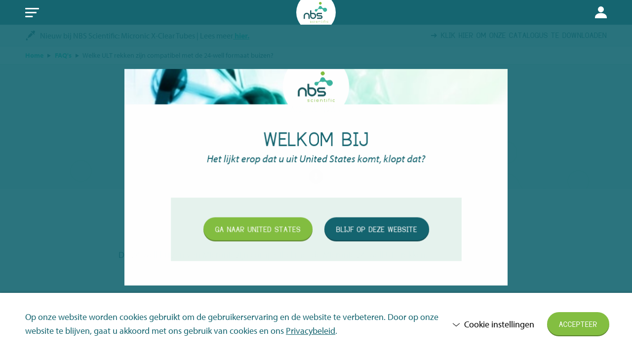

--- FILE ---
content_type: text/html; charset=UTF-8
request_url: https://nbsscientific.be/nl/faq/welke-ult-rekken-zijn-compatibel-met-de-24-well-formaat-buizen/
body_size: 40755
content:

<!DOCTYPE HTML>
<!--[if lt IE 7]> <html class="no-js lt-ie9 lt-ie8 lt-ie7" lang="nl-BE"> <![endif]-->
<!--[if IE 7]>    <html class="no-js lt-ie9 lt-ie8" lang="nl-BE"> <![endif]-->
<!--[if IE 8]>    <html class="no-js lt-ie9" lang="nl-BE"> <![endif]-->
<!--[if IE 9]>    <html class="no-js lt-ie10" lang="nl-BE"> <![endif]-->
<!--[if gt IE 9]><!--> <html class="no-js" lang="nl-BE"> <!--<![endif]-->
<head>
<meta charset="UTF-8">
<script type="text/javascript">
/* <![CDATA[ */
var gform;gform||(document.addEventListener("gform_main_scripts_loaded",function(){gform.scriptsLoaded=!0}),document.addEventListener("gform/theme/scripts_loaded",function(){gform.themeScriptsLoaded=!0}),window.addEventListener("DOMContentLoaded",function(){gform.domLoaded=!0}),gform={domLoaded:!1,scriptsLoaded:!1,themeScriptsLoaded:!1,isFormEditor:()=>"function"==typeof InitializeEditor,callIfLoaded:function(o){return!(!gform.domLoaded||!gform.scriptsLoaded||!gform.themeScriptsLoaded&&!gform.isFormEditor()||(gform.isFormEditor()&&console.warn("The use of gform.initializeOnLoaded() is deprecated in the form editor context and will be removed in Gravity Forms 3.1."),o(),0))},initializeOnLoaded:function(o){gform.callIfLoaded(o)||(document.addEventListener("gform_main_scripts_loaded",()=>{gform.scriptsLoaded=!0,gform.callIfLoaded(o)}),document.addEventListener("gform/theme/scripts_loaded",()=>{gform.themeScriptsLoaded=!0,gform.callIfLoaded(o)}),window.addEventListener("DOMContentLoaded",()=>{gform.domLoaded=!0,gform.callIfLoaded(o)}))},hooks:{action:{},filter:{}},addAction:function(o,r,e,t){gform.addHook("action",o,r,e,t)},addFilter:function(o,r,e,t){gform.addHook("filter",o,r,e,t)},doAction:function(o){gform.doHook("action",o,arguments)},applyFilters:function(o){return gform.doHook("filter",o,arguments)},removeAction:function(o,r){gform.removeHook("action",o,r)},removeFilter:function(o,r,e){gform.removeHook("filter",o,r,e)},addHook:function(o,r,e,t,n){null==gform.hooks[o][r]&&(gform.hooks[o][r]=[]);var d=gform.hooks[o][r];null==n&&(n=r+"_"+d.length),gform.hooks[o][r].push({tag:n,callable:e,priority:t=null==t?10:t})},doHook:function(r,o,e){var t;if(e=Array.prototype.slice.call(e,1),null!=gform.hooks[r][o]&&((o=gform.hooks[r][o]).sort(function(o,r){return o.priority-r.priority}),o.forEach(function(o){"function"!=typeof(t=o.callable)&&(t=window[t]),"action"==r?t.apply(null,e):e[0]=t.apply(null,e)})),"filter"==r)return e[0]},removeHook:function(o,r,t,n){var e;null!=gform.hooks[o][r]&&(e=(e=gform.hooks[o][r]).filter(function(o,r,e){return!!(null!=n&&n!=o.tag||null!=t&&t!=o.priority)}),gform.hooks[o][r]=e)}});
/* ]]> */
</script>

<title>Welke ULT rekken zijn compatibel met de 24-well formaat buizen? - NBS Scientific BE</title>

<meta name='robots' content='index, follow, max-image-preview:large, max-snippet:-1, max-video-preview:-1' />
<link rel="alternate" href="https://nbsscientific.be/nl/faq/welke-ult-rekken-zijn-compatibel-met-de-24-well-formaat-buizen/" hreflang="nl" />
<link rel="alternate" href="https://nbsscientific.be/faq/which-ult-racks-are-compatible-with-the-24-well-format-tubes/" hreflang="en" />
<link rel="alternate" href="https://nbsscientific.be/fr/faq/quels-racks-ult-sont-compatibles-avec-les-tubes-au-format-24-puits/" hreflang="fr" />
<link rel="alternate" href="https://nbsscientific.be/faq/which-ult-racks-are-compatible-with-the-24-well-format-tubes/" hreflang="x-default" />
<meta name="viewport" content="initial-scale=1.0, width=device-width">
	<!-- This site is optimized with the Yoast SEO plugin v26.7 - https://yoast.com/wordpress/plugins/seo/ -->
	<link rel="canonical" href="https://nbsscientific.be/nl/faq/welke-ult-rekken-zijn-compatibel-met-de-24-well-formaat-buizen/" />
	<meta property="og:locale" content="nl_BE" />
	<meta property="og:locale:alternate" content="en_GB" />
	<meta property="og:locale:alternate" content="fr_FR" />
	<meta property="og:type" content="article" />
	<meta property="og:title" content="Welke ULT rekken zijn compatibel met de 24-well formaat buizen? - NBS Scientific BE" />
	<meta property="og:url" content="https://nbsscientific.be/nl/faq/welke-ult-rekken-zijn-compatibel-met-de-24-well-formaat-buizen/" />
	<meta property="og:site_name" content="NBS Scientific BE" />
	<meta name="twitter:card" content="summary_large_image" />
	<script type="application/ld+json" class="yoast-schema-graph">{"@context":"https://schema.org","@graph":[{"@type":"WebPage","@id":"https://nbsscientific.be/nl/faq/welke-ult-rekken-zijn-compatibel-met-de-24-well-formaat-buizen/","url":"https://nbsscientific.be/nl/faq/welke-ult-rekken-zijn-compatibel-met-de-24-well-formaat-buizen/","name":"Welke ULT rekken zijn compatibel met de 24-well formaat buizen? - NBS Scientific BE","isPartOf":{"@id":"https://nbsscientific.be/nl/#website"},"datePublished":"2022-11-25T12:54:42+00:00","breadcrumb":{"@id":"https://nbsscientific.be/nl/faq/welke-ult-rekken-zijn-compatibel-met-de-24-well-formaat-buizen/#breadcrumb"},"inLanguage":"nl-BE","potentialAction":[{"@type":"ReadAction","target":["https://nbsscientific.be/nl/faq/welke-ult-rekken-zijn-compatibel-met-de-24-well-formaat-buizen/"]}]},{"@type":"BreadcrumbList","@id":"https://nbsscientific.be/nl/faq/welke-ult-rekken-zijn-compatibel-met-de-24-well-formaat-buizen/#breadcrumb","itemListElement":[{"@type":"ListItem","position":1,"name":"Home","item":"https://nbsscientific.be/nl/"},{"@type":"ListItem","position":2,"name":"FAQ's","item":"https://nbsscientific.be/nl/faq/"},{"@type":"ListItem","position":3,"name":"Welke ULT rekken zijn compatibel met de 24-well formaat buizen?"}]},{"@type":"WebSite","@id":"https://nbsscientific.be/nl/#website","url":"https://nbsscientific.be/nl/","name":"NBS Scientific BE","description":"","potentialAction":[{"@type":"SearchAction","target":{"@type":"EntryPoint","urlTemplate":"https://nbsscientific.be/nl/?s={search_term_string}"},"query-input":{"@type":"PropertyValueSpecification","valueRequired":true,"valueName":"search_term_string"}}],"inLanguage":"nl-BE"}]}</script>
	<!-- / Yoast SEO plugin. -->


<style id='wp-img-auto-sizes-contain-inline-css' type='text/css'>
img:is([sizes=auto i],[sizes^="auto," i]){contain-intrinsic-size:3000px 1500px}
/*# sourceURL=wp-img-auto-sizes-contain-inline-css */
</style>
<style id='classic-theme-styles-inline-css' type='text/css'>
/*! This file is auto-generated */
.wp-block-button__link{color:#fff;background-color:#32373c;border-radius:9999px;box-shadow:none;text-decoration:none;padding:calc(.667em + 2px) calc(1.333em + 2px);font-size:1.125em}.wp-block-file__button{background:#32373c;color:#fff;text-decoration:none}
/*# sourceURL=/wp-includes/css/classic-themes.min.css */
</style>
<style id='woocommerce-inline-inline-css' type='text/css'>
.woocommerce form .form-row .required { visibility: visible; }
/*# sourceURL=woocommerce-inline-inline-css */
</style>
<link rel='stylesheet' id='mollie-applepaydirect-css' href='https://nbsscientific.be/wp-content/plugins/mollie-payments-for-woocommerce/public/css/mollie-applepaydirect.min.css?ver=1761550428' type='text/css' media='screen' />
<link rel='stylesheet' id='theme-styles-css' href='https://nbsscientific.be/wp-content/themes/ecs-nbs/assets/build/css/styles.css?id=c6885548bf76c4d36a39ba64bbe776c4' type='text/css' media='all' />
<script type="text/javascript" src="https://nbsscientific.be/wp-includes/js/jquery/jquery.min.js?ver=3.7.1" id="jquery-core-js"></script>
<script type="text/javascript" src="https://nbsscientific.be/wp-includes/js/jquery/jquery-migrate.min.js?ver=3.4.1" id="jquery-migrate-js"></script>
<script type="text/javascript" src="https://nbsscientific.be/wp-content/plugins/woocommerce/assets/js/jquery-blockui/jquery.blockUI.min.js?ver=2.7.0-wc.10.4.3" id="wc-jquery-blockui-js" defer="defer" data-wp-strategy="defer"></script>
<script type="text/javascript" id="wc-add-to-cart-js-extra">
/* <![CDATA[ */
var wc_add_to_cart_params = {"ajax_url":"/wp-admin/admin-ajax.php","wc_ajax_url":"/nl/?wc-ajax=%%endpoint%%","i18n_view_cart":"Winkelwagen bekijken","cart_url":"https://nbsscientific.be/nl/cart/","is_cart":"","cart_redirect_after_add":"no"};
//# sourceURL=wc-add-to-cart-js-extra
/* ]]> */
</script>
<script type="text/javascript" src="https://nbsscientific.be/wp-content/plugins/woocommerce/assets/js/frontend/add-to-cart.min.js?ver=10.4.3" id="wc-add-to-cart-js" defer="defer" data-wp-strategy="defer"></script>
<script type="text/javascript" src="https://nbsscientific.be/wp-content/plugins/woocommerce/assets/js/js-cookie/js.cookie.min.js?ver=2.1.4-wc.10.4.3" id="wc-js-cookie-js" defer="defer" data-wp-strategy="defer"></script>
<script type="text/javascript" id="woocommerce-js-extra">
/* <![CDATA[ */
var woocommerce_params = {"ajax_url":"/wp-admin/admin-ajax.php","wc_ajax_url":"/nl/?wc-ajax=%%endpoint%%","i18n_password_show":"Wachtwoord tonen","i18n_password_hide":"Wachtwoord verbergen"};
//# sourceURL=woocommerce-js-extra
/* ]]> */
</script>
<script type="text/javascript" src="https://nbsscientific.be/wp-content/plugins/woocommerce/assets/js/frontend/woocommerce.min.js?ver=10.4.3" id="woocommerce-js" defer="defer" data-wp-strategy="defer"></script>
<script type="text/javascript" src="https://nbsscientific.be/wp-content/themes/ecs-nbs/assets/build/js/manifest.js?id=3046e074b10bd6b13c0bf9309d79df52" id="theme-manifest-js"></script>
<script type="text/javascript" src="https://nbsscientific.be/wp-content/themes/ecs-nbs/assets/build/js/vendor.js?id=2e34cf945f97777fee8a9d268bffe3c1" id="theme-vendor-js"></script>
<link rel='shortlink' href='https://nbsscientific.be/?p=10106' />
<script>function checkCookiePermission(e){for(var i=document.cookie.split("; "),o=!1,n=0;n<i.length;n++){var r=i[n].split("=");"ecn_permission"===r[0]&&(o=JSON.parse(r[1]))}return o[e]}</script>	<script type="text/javascript">
		var dataLayer = dataLayer || [];
	</script>
				<script>
			if(window.dataLayer) {
				window.dataLayer.push({
					'language': 'nl',
				})
			}
		</script>
		<script>
		(function(w,d,s,l,i){w[l]=w[l]||[];w[l].push({'gtm.start':
				new Date().getTime(),event:'gtm.js'});var f=d.getElementsByTagName(s)[0],
			j=d.createElement(s),dl=l!='dataLayer'?'&l='+l:'';j.async=true;j.src=
			'https://www.googletagmanager.com/gtm.js?id='+i+dl;f.parentNode.insertBefore(j,f);
		})(window,document,'script','dataLayer','GTM-PH6HGJV');
	</script>


<script src="https://ajax.googleapis.com/ajax/libs/webfont/1.6.16/webfont.js"></script>
<script type="text/javascript">
    WebFont.load({
        custom: {
            families : ['Dustismo:n4,n7', 'myriad-pro:n4,i4,n7'],
            urls     : [ 'https://nbsscientific.be/wp-content/themes/ecs-nbs/assets/build/css/fonts.css', 'https://use.typekit.net/vaz2ovw.css']
        },
        timeout : 2000
    });
</script>
<link rel="apple-touch-icon" sizes="180x180" href="https://nbsscientific.be/wp-content/themes/ecs-nbs/assets/build/images/icons/apple-touch-icon.png"><link rel="icon" sizes="32x32" type="image/png" href="https://nbsscientific.be/wp-content/themes/ecs-nbs/assets/build/images/icons/favicon-32x32.png"><link rel="icon" sizes="16x16" type="image/png" href="https://nbsscientific.be/wp-content/themes/ecs-nbs/assets/build/images/icons/favicon-16x16.png"><link rel="manifest" href="https://nbsscientific.be/wp-content/themes/ecs-nbs/assets/build/images/icons/manifest.json"><link rel="mask-icon" href="https://nbsscientific.be/wp-content/themes/ecs-nbs/assets/build/images/icons/safari-pinned-tab.svg"><link rel="manifest" href="https://nbsscientific.be/wp-content/themes/ecs-nbs/assets/build/images/icons/browserconfig.xml">	<noscript><style>.woocommerce-product-gallery{ opacity: 1 !important; }</style></noscript>
	
<link rel='stylesheet' id='wc-blocks-style-css' href='https://nbsscientific.be/wp-content/plugins/woocommerce/assets/client/blocks/wc-blocks.css?ver=wc-10.4.3' type='text/css' media='all' />
<style id='global-styles-inline-css' type='text/css'>
:root{--wp--preset--aspect-ratio--square: 1;--wp--preset--aspect-ratio--4-3: 4/3;--wp--preset--aspect-ratio--3-4: 3/4;--wp--preset--aspect-ratio--3-2: 3/2;--wp--preset--aspect-ratio--2-3: 2/3;--wp--preset--aspect-ratio--16-9: 16/9;--wp--preset--aspect-ratio--9-16: 9/16;--wp--preset--color--black: #000000;--wp--preset--color--cyan-bluish-gray: #abb8c3;--wp--preset--color--white: #ffffff;--wp--preset--color--pale-pink: #f78da7;--wp--preset--color--vivid-red: #cf2e2e;--wp--preset--color--luminous-vivid-orange: #ff6900;--wp--preset--color--luminous-vivid-amber: #fcb900;--wp--preset--color--light-green-cyan: #7bdcb5;--wp--preset--color--vivid-green-cyan: #00d084;--wp--preset--color--pale-cyan-blue: #8ed1fc;--wp--preset--color--vivid-cyan-blue: #0693e3;--wp--preset--color--vivid-purple: #9b51e0;--wp--preset--gradient--vivid-cyan-blue-to-vivid-purple: linear-gradient(135deg,rgb(6,147,227) 0%,rgb(155,81,224) 100%);--wp--preset--gradient--light-green-cyan-to-vivid-green-cyan: linear-gradient(135deg,rgb(122,220,180) 0%,rgb(0,208,130) 100%);--wp--preset--gradient--luminous-vivid-amber-to-luminous-vivid-orange: linear-gradient(135deg,rgb(252,185,0) 0%,rgb(255,105,0) 100%);--wp--preset--gradient--luminous-vivid-orange-to-vivid-red: linear-gradient(135deg,rgb(255,105,0) 0%,rgb(207,46,46) 100%);--wp--preset--gradient--very-light-gray-to-cyan-bluish-gray: linear-gradient(135deg,rgb(238,238,238) 0%,rgb(169,184,195) 100%);--wp--preset--gradient--cool-to-warm-spectrum: linear-gradient(135deg,rgb(74,234,220) 0%,rgb(151,120,209) 20%,rgb(207,42,186) 40%,rgb(238,44,130) 60%,rgb(251,105,98) 80%,rgb(254,248,76) 100%);--wp--preset--gradient--blush-light-purple: linear-gradient(135deg,rgb(255,206,236) 0%,rgb(152,150,240) 100%);--wp--preset--gradient--blush-bordeaux: linear-gradient(135deg,rgb(254,205,165) 0%,rgb(254,45,45) 50%,rgb(107,0,62) 100%);--wp--preset--gradient--luminous-dusk: linear-gradient(135deg,rgb(255,203,112) 0%,rgb(199,81,192) 50%,rgb(65,88,208) 100%);--wp--preset--gradient--pale-ocean: linear-gradient(135deg,rgb(255,245,203) 0%,rgb(182,227,212) 50%,rgb(51,167,181) 100%);--wp--preset--gradient--electric-grass: linear-gradient(135deg,rgb(202,248,128) 0%,rgb(113,206,126) 100%);--wp--preset--gradient--midnight: linear-gradient(135deg,rgb(2,3,129) 0%,rgb(40,116,252) 100%);--wp--preset--font-size--small: 13px;--wp--preset--font-size--medium: 20px;--wp--preset--font-size--large: 36px;--wp--preset--font-size--x-large: 42px;--wp--preset--spacing--20: 0.44rem;--wp--preset--spacing--30: 0.67rem;--wp--preset--spacing--40: 1rem;--wp--preset--spacing--50: 1.5rem;--wp--preset--spacing--60: 2.25rem;--wp--preset--spacing--70: 3.38rem;--wp--preset--spacing--80: 5.06rem;--wp--preset--shadow--natural: 6px 6px 9px rgba(0, 0, 0, 0.2);--wp--preset--shadow--deep: 12px 12px 50px rgba(0, 0, 0, 0.4);--wp--preset--shadow--sharp: 6px 6px 0px rgba(0, 0, 0, 0.2);--wp--preset--shadow--outlined: 6px 6px 0px -3px rgb(255, 255, 255), 6px 6px rgb(0, 0, 0);--wp--preset--shadow--crisp: 6px 6px 0px rgb(0, 0, 0);}:where(.is-layout-flex){gap: 0.5em;}:where(.is-layout-grid){gap: 0.5em;}body .is-layout-flex{display: flex;}.is-layout-flex{flex-wrap: wrap;align-items: center;}.is-layout-flex > :is(*, div){margin: 0;}body .is-layout-grid{display: grid;}.is-layout-grid > :is(*, div){margin: 0;}:where(.wp-block-columns.is-layout-flex){gap: 2em;}:where(.wp-block-columns.is-layout-grid){gap: 2em;}:where(.wp-block-post-template.is-layout-flex){gap: 1.25em;}:where(.wp-block-post-template.is-layout-grid){gap: 1.25em;}.has-black-color{color: var(--wp--preset--color--black) !important;}.has-cyan-bluish-gray-color{color: var(--wp--preset--color--cyan-bluish-gray) !important;}.has-white-color{color: var(--wp--preset--color--white) !important;}.has-pale-pink-color{color: var(--wp--preset--color--pale-pink) !important;}.has-vivid-red-color{color: var(--wp--preset--color--vivid-red) !important;}.has-luminous-vivid-orange-color{color: var(--wp--preset--color--luminous-vivid-orange) !important;}.has-luminous-vivid-amber-color{color: var(--wp--preset--color--luminous-vivid-amber) !important;}.has-light-green-cyan-color{color: var(--wp--preset--color--light-green-cyan) !important;}.has-vivid-green-cyan-color{color: var(--wp--preset--color--vivid-green-cyan) !important;}.has-pale-cyan-blue-color{color: var(--wp--preset--color--pale-cyan-blue) !important;}.has-vivid-cyan-blue-color{color: var(--wp--preset--color--vivid-cyan-blue) !important;}.has-vivid-purple-color{color: var(--wp--preset--color--vivid-purple) !important;}.has-black-background-color{background-color: var(--wp--preset--color--black) !important;}.has-cyan-bluish-gray-background-color{background-color: var(--wp--preset--color--cyan-bluish-gray) !important;}.has-white-background-color{background-color: var(--wp--preset--color--white) !important;}.has-pale-pink-background-color{background-color: var(--wp--preset--color--pale-pink) !important;}.has-vivid-red-background-color{background-color: var(--wp--preset--color--vivid-red) !important;}.has-luminous-vivid-orange-background-color{background-color: var(--wp--preset--color--luminous-vivid-orange) !important;}.has-luminous-vivid-amber-background-color{background-color: var(--wp--preset--color--luminous-vivid-amber) !important;}.has-light-green-cyan-background-color{background-color: var(--wp--preset--color--light-green-cyan) !important;}.has-vivid-green-cyan-background-color{background-color: var(--wp--preset--color--vivid-green-cyan) !important;}.has-pale-cyan-blue-background-color{background-color: var(--wp--preset--color--pale-cyan-blue) !important;}.has-vivid-cyan-blue-background-color{background-color: var(--wp--preset--color--vivid-cyan-blue) !important;}.has-vivid-purple-background-color{background-color: var(--wp--preset--color--vivid-purple) !important;}.has-black-border-color{border-color: var(--wp--preset--color--black) !important;}.has-cyan-bluish-gray-border-color{border-color: var(--wp--preset--color--cyan-bluish-gray) !important;}.has-white-border-color{border-color: var(--wp--preset--color--white) !important;}.has-pale-pink-border-color{border-color: var(--wp--preset--color--pale-pink) !important;}.has-vivid-red-border-color{border-color: var(--wp--preset--color--vivid-red) !important;}.has-luminous-vivid-orange-border-color{border-color: var(--wp--preset--color--luminous-vivid-orange) !important;}.has-luminous-vivid-amber-border-color{border-color: var(--wp--preset--color--luminous-vivid-amber) !important;}.has-light-green-cyan-border-color{border-color: var(--wp--preset--color--light-green-cyan) !important;}.has-vivid-green-cyan-border-color{border-color: var(--wp--preset--color--vivid-green-cyan) !important;}.has-pale-cyan-blue-border-color{border-color: var(--wp--preset--color--pale-cyan-blue) !important;}.has-vivid-cyan-blue-border-color{border-color: var(--wp--preset--color--vivid-cyan-blue) !important;}.has-vivid-purple-border-color{border-color: var(--wp--preset--color--vivid-purple) !important;}.has-vivid-cyan-blue-to-vivid-purple-gradient-background{background: var(--wp--preset--gradient--vivid-cyan-blue-to-vivid-purple) !important;}.has-light-green-cyan-to-vivid-green-cyan-gradient-background{background: var(--wp--preset--gradient--light-green-cyan-to-vivid-green-cyan) !important;}.has-luminous-vivid-amber-to-luminous-vivid-orange-gradient-background{background: var(--wp--preset--gradient--luminous-vivid-amber-to-luminous-vivid-orange) !important;}.has-luminous-vivid-orange-to-vivid-red-gradient-background{background: var(--wp--preset--gradient--luminous-vivid-orange-to-vivid-red) !important;}.has-very-light-gray-to-cyan-bluish-gray-gradient-background{background: var(--wp--preset--gradient--very-light-gray-to-cyan-bluish-gray) !important;}.has-cool-to-warm-spectrum-gradient-background{background: var(--wp--preset--gradient--cool-to-warm-spectrum) !important;}.has-blush-light-purple-gradient-background{background: var(--wp--preset--gradient--blush-light-purple) !important;}.has-blush-bordeaux-gradient-background{background: var(--wp--preset--gradient--blush-bordeaux) !important;}.has-luminous-dusk-gradient-background{background: var(--wp--preset--gradient--luminous-dusk) !important;}.has-pale-ocean-gradient-background{background: var(--wp--preset--gradient--pale-ocean) !important;}.has-electric-grass-gradient-background{background: var(--wp--preset--gradient--electric-grass) !important;}.has-midnight-gradient-background{background: var(--wp--preset--gradient--midnight) !important;}.has-small-font-size{font-size: var(--wp--preset--font-size--small) !important;}.has-medium-font-size{font-size: var(--wp--preset--font-size--medium) !important;}.has-large-font-size{font-size: var(--wp--preset--font-size--large) !important;}.has-x-large-font-size{font-size: var(--wp--preset--font-size--x-large) !important;}
/*# sourceURL=global-styles-inline-css */
</style>
</head>

<body class="wp-singular faq-template-default single single-faq postid-10106 wp-theme-ecs-base-framework wp-child-theme-ecs-nbs theme-ecs-base-framework woocommerce-no-js">

	<div class="wrapper">

		<div class="wrapper__header js-wrapper-header">

			<header class="header">

				<div class="header__inner">

					<div class="header__utilities utilities">

						<div class="wrap">

							<div class="utilities__inner">

								<div class="utilities__menus">

									<div class="utilities__menu">
    <ul id="menu-utilities-menu" class="utilities-menu">
									<li class="utilities-menu__item"> <!-- TODO: BE Add 'utilities-menu__item--active' when link is active -->
					<a href="https://nbsscientific.be/nl/duurzaamheid/" class="utilities-menu__link">
													<span class="utilities-menu__icon icon">
								<svg role="img" aria-hidden="true"><use href="https://nbsscientific.be/wp-content/themes/ecs-nbs/assets/build/svg/sprite.icons.svg?id=ff2f012a5d1076e3379693f480862b1d#ico-eco-friendly"></use></svg>							</span>
												
						<span class="utilities-menu__label">Duurzaamheid</span>

											</a>
				</li>
												<li class="utilities-menu__item"> <!-- TODO: BE Add 'utilities-menu__item--active' when link is active -->
					<a href="https://nbsscientific.be/nl/events/" class="utilities-menu__link">
													<span class="utilities-menu__icon icon">
								<svg role="img" aria-hidden="true"><use href="https://nbsscientific.be/wp-content/themes/ecs-nbs/assets/build/svg/sprite.icons.svg?id=ff2f012a5d1076e3379693f480862b1d#ico-calendar"></use></svg>							</span>
												
						<span class="utilities-menu__label">Events</span>

											</a>
				</li>
												<li class="utilities-menu__item"> <!-- TODO: BE Add 'utilities-menu__item--active' when link is active -->
					<a href="https://nbsscientific.be/nl/resources/" class="utilities-menu__link">
													<span class="utilities-menu__icon icon">
								<svg role="img" aria-hidden="true"><use href="https://nbsscientific.be/wp-content/themes/ecs-nbs/assets/build/svg/sprite.icons.svg?id=ff2f012a5d1076e3379693f480862b1d#ico-documents"></use></svg>							</span>
												
						<span class="utilities-menu__label">Resources</span>

											</a>
				</li>
												<li class="utilities-menu__item"> <!-- TODO: BE Add 'utilities-menu__item--active' when link is active -->
					<a href="https://nbsscientific.be/nl/faq/" class="utilities-menu__link">
													<span class="utilities-menu__icon icon">
								<svg role="img" aria-hidden="true"><use href="https://nbsscientific.be/wp-content/themes/ecs-nbs/assets/build/svg/sprite.icons.svg?id=ff2f012a5d1076e3379693f480862b1d#ico-info"></use></svg>							</span>
												
						<span class="utilities-menu__label">FAQ</span>

											</a>
				</li>
												<li class="utilities-menu__item"> <!-- TODO: BE Add 'utilities-menu__item--active' when link is active -->
					<a href="https://nbsscientific.be/nl/exclusieve-deals/" class="utilities-menu__link">
													<span class="utilities-menu__icon icon">
								<svg role="img" aria-hidden="true"><use href="https://nbsscientific.be/wp-content/themes/ecs-nbs/assets/build/svg/sprite.icons.svg?id=ff2f012a5d1076e3379693f480862b1d#ico-saving-costs"></use></svg>							</span>
												
						<span class="utilities-menu__label">Exclusieve Deals</span>

													<span class="utilities-menu__count utilities-menu__count--floating">
								9							</span>
											</a>
				</li>
												<li class="utilities-menu__item"> <!-- TODO: BE Add 'utilities-menu__item--active' when link is active -->
					<a href="https://nbsscientific.be/nl/vacatures/" class="utilities-menu__link">
													<span class="utilities-menu__icon icon">
								<svg role="img" aria-hidden="true"><use href="https://nbsscientific.be/wp-content/themes/ecs-nbs/assets/build/svg/sprite.icons.svg?id=ff2f012a5d1076e3379693f480862b1d#ico-vacancies"></use></svg>							</span>
												
						<span class="utilities-menu__label">Vacatures</span>

											</a>
				</li>
												<li id="menu-item-255" class="utilities-menu__item utilities-menu__item--with-sub">
					<a href="https://nbsscientific.be/nl/contact/" aria-current="page" class="utilities-menu__link">
													<span class="utilities-menu__icon icon">
								<svg role="img" aria-hidden="true"><use href="https://nbsscientific.be/wp-content/themes/ecs-nbs/assets/build/svg/sprite.icons.svg?id=ff2f012a5d1076e3379693f480862b1d#ico-phone"></use></svg>							</span>
												<span class="utilities-menu__label">Contact</span>
					</a>

					<div class="utilities-submenu">
						<span class="utilities-submenu__title h3">Contact</span>

													<div class="utilities-submenu__item">
								<a class="utilities-submenu__link" href="mailto:%69n%66&#111;&#64;n&#98;s&#115;c%69&#101;&#110;%74&#105;&#102;&#105;&#99;%2ebe">
									<span class="utilities-submenu__icon icon">
										<svg role="img" aria-hidden="true"><use href="https://nbsscientific.be/wp-content/themes/ecs-nbs/assets/build/svg/sprite.icons.svg?id=ff2f012a5d1076e3379693f480862b1d#ico-email"></use></svg>									</span>
									<span class="utilities-submenu__text">
										info@nbsscientific.be									</span>
								</a>
							</div>
													<div class="utilities-submenu__item">
								<a class="utilities-submenu__link" href="tel:0031365491010">
									<span class="utilities-submenu__icon icon">
										<svg role="img" aria-hidden="true"><use href="https://nbsscientific.be/wp-content/themes/ecs-nbs/assets/build/svg/sprite.icons.svg?id=ff2f012a5d1076e3379693f480862b1d#ico-phone"></use></svg>									</span>
									<span class="utilities-submenu__text">
										+31 (0)36 549 1010									</span>
								</a>
							</div>
						
													<div class="utilities-submenu__button">
								<a class="button button--wide" href="https://nbsscientific.be/nl/contact/">
									<span class="button__inner">
										<span class="button__label">
											Bezoek onze contactpagina										</span>
									</span>
								</a>
							</div>
											</div>
				</li>
					    </ul>
</div>

																			<div class="utilities__menu">

    <ul class="utilities-menu">

        <li class="utilities-menu__item">
            <a class="utilities-menu__link" href="https://nbsscientific.be/nl/my-account/">
                <span class="utilities-menu__icon icon"><svg role="img" aria-hidden="true"><use href="https://nbsscientific.be/wp-content/themes/ecs-nbs/assets/build/svg/sprite.icons.svg?id=ff2f012a5d1076e3379693f480862b1d#ico-user"></use></svg></span>
				                	<span class="utilities-menu__label">Login / Aanmelden</span>
				            </a>
        </li>

		
    </ul>

</div>
									
								</div>

								
<div class="utilities__language-switcher">

    <div class="language-switcher js-language-switcher">

        <button class="language-switcher__button js-language-switcher-button">

            <span class="language-switcher__inner">

                <span class="language-switcher__flag icon"><svg role="img" aria-hidden="true"><use href="https://nbsscientific.be/wp-content/themes/ecs-nbs/assets/build/svg/sprite.flags.svg?id=8b75dba27c5148a46d9ddb448a02b9a3#flag-be"></use></svg></span>

                <span class="language-switcher__label language-switcher__label--country">Belgium</span>

                <span class="language-switcher__label language-switcher__label--language">Vlaams</span>

                <span class="language-switcher__chevron"></span>

            </span>

        </button>

        <div class="language-switcher__dropdown">

            <div class="language-switcher__form">

                <div class="language-switcher__options">

                    <div class="language-switcher__option">

                        <label for="country-selection-utilities">Kies uw land</label>

                        <div class="language-switcher__select select">

                            <select name="country-selection-utilities" id="country-selection-utilities" class="js-country-selection">
                                                                    <option value="14">Austria</option>
                                                                    <option value="5" selected>Belgium</option>
                                                                    <option value="13">China</option>
                                                                    <option value="11">Denmark</option>
                                                                    <option value="7">France</option>
                                                                    <option value="6">Germany</option>
                                                                    <option value="12">Spain</option>
                                                                    <option value="9">Switzerland</option>
                                                                    <option value="4">The Netherlands</option>
                                                                    <option value="8">United Kingdom</option>
                                                                    <option value="1">United States</option>
                                                            </select>

                        </div>

                    </div>

                    <div class="language-switcher__option">

                        <label for="language-selection-utilities">Kies uw taal</label>

                        <div class="language-switcher__select select">

                            <select name="language-selection-utilities" id="language-selection-utilities" class="js-language-selection">
                                                                    <option value="https://nbsscientific.be/nl/faq/welke-ult-rekken-zijn-compatibel-met-de-24-well-formaat-buizen/" selected>Vlaams</option>
                                                                    <option value="https://nbsscientific.be/faq/which-ult-racks-are-compatible-with-the-24-well-format-tubes/">English</option>
                                                                    <option value="https://nbsscientific.be/fr/faq/quels-racks-ult-sont-compatibles-avec-les-tubes-au-format-24-puits/">Français</option>
                                                            </select>

                        </div>

                    </div>

				</div>

				<div class="language-switcher__submit-holder is-disabled js-switcher-button-holder">

					<a class="language-switcher__submit button js-switcher-button" href="#0">
						<span class="button__inner">
							<span class="button__label">Bevestig uw keuze</span>
						</span>
					</a>

				</div>

            </div>

        </div>

    </div>

</div>

							</div>

						</div>

					</div>

					<div class="header__navigation navigation">

						<div class="wrap">

							<nav class="navigation__inner">

								<div class="navigation__overflow">

									<figure class="navigation__decoration">
										<img src="https://nbsscientific.be/wp-content/themes/ecs-nbs/assets/build/images/theme/navigation-decoration.jpg" alt="" srcset="https://nbsscientific.be/wp-content/themes/ecs-nbs/assets/build/images/theme/navigation-decoration.jpg 1x, https://nbsscientific.be/wp-content/themes/ecs-nbs/assets/build/images/theme/navigation-decoration@2x.jpg 2x" data-object-fit="cover">
									</figure>

									<div class="navigation__logo-holder">
	<div class="navigation__logo">
		<figure class="logo">

			
			<a href="https://nbsscientific.be/nl">

				<svg xmlns="http://www.w3.org/2000/svg" viewBox="0 0 85.8 71.22"><title>NBS</title><path d="M60.51 8.32A4.57 4.57 0 1 1 61.65 2a4.56 4.56 0 0 1-1.14 6.36" fill="#83be41"/><path d="M79.94 22.94a6.44 6.44 0 0 0-1-1.17l-.34-.28-.18-.14-.11-.08a6.87 6.87 0 0 0-6.39-.82 22.36 22.36 0 0 1-3.13.67 4.52 4.52 0 0 1-4.16-1.48 6.32 6.32 0 0 1-1.36-2.21 5.7 5.7 0 0 0-.58-1.22 5.59 5.59 0 0 0-9.54.16 5.41 5.41 0 0 0-.52 1.44.24.24 0 0 0 0 .08l-.19.67a9.81 9.81 0 0 1-2.11 4.21 6.08 6.08 0 0 1-2 1.25 4.07 4.07 0 0 1-1.83.48 19.07 19.07 0 0 1-2.62-.1 4.17 4.17 0 0 0-1.41 0 4.36 4.36 0 0 0-3.78 4.57 4.65 4.65 0 0 0 .31 1.29v.1a4.78 4.78 0 0 0 .46.86 4.4 4.4 0 0 0 5.46 1.45 3.77 3.77 0 0 0 .48-.26l.17-.11a4.45 4.45 0 0 0 1.26-1.3 4.14 4.14 0 0 0 .52-1.15c.2-.68.43-1.36.64-2a6.12 6.12 0 0 1 3.7-3.51 7.88 7.88 0 0 1 2.92-.37 32.37 32.37 0 0 0 3.52.67c1.24 0 2.55-.71 4-.88h.75a5 5 0 0 1 3.66 2.39 5.19 5.19 0 0 1 .82 1.67 12 12 0 0 0 .6 1.75s0 .07.05.1a7 7 0 0 0 .65 1.16 6.62 6.62 0 0 0 1.49 1.54 6.86 6.86 0 0 0 9.76-9.39" fill="#3cb49f"/><path d="M.82 43.65a10.54 10.54 0 0 1 5.58-5.56 10.29 10.29 0 0 1 4.06-.81 10.33 10.33 0 0 1 4.09.81 10.87 10.87 0 0 1 3.33 2.25 10.39 10.39 0 0 1 2.27 3.31 10.27 10.27 0 0 1 .85 4.09v10.5h-4.19v-10.5a6.17 6.17 0 0 0-.49-2.46 6.42 6.42 0 0 0-1.35-2 6.38 6.38 0 0 0-4.51-1.85A6.24 6.24 0 0 0 6 43.28a6.09 6.09 0 0 0-1.35 2 6.17 6.17 0 0 0-.49 2.46v10.5H0v-10.5a10.1 10.1 0 0 1 .82-4.09m32.05 10.48a6.09 6.09 0 0 0 2.45-.49 6 6 0 0 0 2-1.35 6.3 6.3 0 0 0 1.36-2 6.49 6.49 0 0 0 .49-2.48 6.27 6.27 0 0 0-.49-2.45 6.43 6.43 0 0 0-1.36-2 6.35 6.35 0 0 0-2-1.35 6.09 6.09 0 0 0-2.45-.49h-6.35v6.3a6.49 6.49 0 0 0 .48 2.44 6.3 6.3 0 0 0 1.36 2 6 6 0 0 0 2 1.35 6.26 6.26 0 0 0 2.51.52zm4.09-16a10.64 10.64 0 0 1 3.31 2.24 10.51 10.51 0 0 1 2.24 3.32 10.54 10.54 0 0 1 0 8.15 10.8 10.8 0 0 1-2.24 3.36A10.36 10.36 0 0 1 37 57.47a10.54 10.54 0 0 1-8.15 0 10.47 10.47 0 0 1-3.36-2.26 10.72 10.72 0 0 1-2.27-3.36 10.34 10.34 0 0 1-.81-4.07V28.92h4.15v8.4h6.35a10.27 10.27 0 0 1 4.09.82zm26.5-.91v4.16H50.8a2.07 2.07 0 0 0-2.1 2.1 2.08 2.08 0 0 0 .61 1.52 2 2 0 0 0 1.49.64h8.41a6.09 6.09 0 0 1 2.45.49 6.52 6.52 0 0 1 2 1.33A6.29 6.29 0 0 1 65 54.34a6.18 6.18 0 0 1-1.35 2 6.43 6.43 0 0 1-2 1.36 6.27 6.27 0 0 1-2.45.49H46.6V54h12.61a2.09 2.09 0 0 0 2.15-2.15 2 2 0 0 0-.61-1.49 2.08 2.08 0 0 0-1.54-.61H50.8a6.09 6.09 0 0 1-2.45-.49 6.21 6.21 0 0 1-2-1.35 6.52 6.52 0 0 1-1.33-2 6.31 6.31 0 0 1 1.33-6.89 6.33 6.33 0 0 1 2-1.33 6.09 6.09 0 0 1 2.45-.49h12.66" fill="#1e5c61"/><path d="M24.05 66.29a1.13 1.13 0 0 0-.36.06.92.92 0 0 0-.29.17.72.72 0 0 0-.21.25.68.68 0 0 0-.07.32.61.61 0 0 0 .31.54 1.57 1.57 0 0 0 .88.21 6.17 6.17 0 0 1 1 .07 3.18 3.18 0 0 1 .74.19 2 2 0 0 1 .49.29 1.34 1.34 0 0 1 .28.37 1.39 1.39 0 0 1 .14.42 2.28 2.28 0 0 1 0 .45 1.46 1.46 0 0 1-.14.63 1.7 1.7 0 0 1-.38.5 1.63 1.63 0 0 1-.54.33 1.73 1.73 0 0 1-.64.12H24a1.79 1.79 0 0 1-.57-.09 1.83 1.83 0 0 1-.5-.26 1.81 1.81 0 0 1-.37-.41 1.31 1.31 0 0 1-.23-.51h.85a.87.87 0 0 0 .32.34 1.18 1.18 0 0 0 .5.16h1.25a2.23 2.23 0 0 0 .39-.09 1.27 1.27 0 0 0 .36-.15.68.68 0 0 0 .23-.25.54.54 0 0 0 .09-.31 1.23 1.23 0 0 0-.06-.36.72.72 0 0 0-.26-.36 1.53 1.53 0 0 0-.6-.27 4.28 4.28 0 0 0-1.07-.11 3.24 3.24 0 0 1-.79-.09 2.08 2.08 0 0 1-.62-.28 1.41 1.41 0 0 1-.42-.46 1.34 1.34 0 0 1-.14-.61 1.53 1.53 0 0 1 .13-.64 1.64 1.64 0 0 1 .36-.5 1.69 1.69 0 0 1 .53-.33 1.78 1.78 0 0 1 .65-.12h1.33a1.9 1.9 0 0 1 .58.09 1.83 1.83 0 0 1 .5.26 1.85 1.85 0 0 1 .38.41 1.69 1.69 0 0 1 .23.51h-.84a1.1 1.1 0 0 0-.34-.34 1.05 1.05 0 0 0-.51-.15h-1.31m9.05 0a2.16 2.16 0 0 0-.81.15 2 2 0 0 0-1.1 1.07 2.17 2.17 0 0 0-.16.81 2 2 0 0 0 .17.81 2 2 0 0 0 .44.66 2.28 2.28 0 0 0 .67.46 2.19 2.19 0 0 0 .81.2 3.17 3.17 0 0 0 .61-.07 3.29 3.29 0 0 0 .58-.19 2.73 2.73 0 0 0 .48-.27 1.11 1.11 0 0 0 .32-.33v1a2 2 0 0 1-.37.29 2 2 0 0 1-.42.18 2.37 2.37 0 0 1-.52.11h-.68A2.63 2.63 0 0 1 32 71a3 3 0 0 1-.91-.62 3 3 0 0 1-.63-.92 2.89 2.89 0 0 1-.23-1.13 2.72 2.72 0 0 1 .23-1.11 2.82 2.82 0 0 1 .63-.89 3.13 3.13 0 0 1 .91-.6 3 3 0 0 1 1.11-.21 3.54 3.54 0 0 1 .69.06 2.63 2.63 0 0 1 .54.17 1.75 1.75 0 0 1 .42.26 2.65 2.65 0 0 1 .34.33v1.06a2.7 2.7 0 0 0-.87-.82 2.29 2.29 0 0 0-1.14-.28m5.65 4.93h.79v-5.72h-.79zm0-6.87a.39.39 0 0 1 .39-.37.37.37 0 0 1 .28.11.34.34 0 0 1 .12.26.38.38 0 0 1-.12.29.38.38 0 0 1-.28.12.34.34 0 0 1-.27-.12.38.38 0 0 1-.11-.3zm7 1.94a2 2 0 0 0-.65.1 2.29 2.29 0 0 0-.56.29 2.23 2.23 0 0 0-.78 1h4a1.76 1.76 0 0 0-.29-.56 1.92 1.92 0 0 0-.45-.45 2.16 2.16 0 0 0-.57-.28 2.05 2.05 0 0 0-.65-.11zm-2.04 2.16a1.87 1.87 0 0 0 .2.77 2 2 0 0 0 .48.64 2.16 2.16 0 0 0 .68.42 2 2 0 0 0 .8.16 2.28 2.28 0 0 0 .63-.09 2 2 0 0 0 .57-.24 1.92 1.92 0 0 0 .48-.37 1.58 1.58 0 0 0 .33-.48l.78.14a2.77 2.77 0 0 1-.45.73 3.21 3.21 0 0 1-.65.57 3.27 3.27 0 0 1-.8.38 3 3 0 0 1-.89.13 2.87 2.87 0 0 1-1.12-.22 3.06 3.06 0 0 1-.93-.61 2.94 2.94 0 0 1-.64-.91 2.88 2.88 0 0 1 0-2.23 3 3 0 0 1 .62-.9 2.88 2.88 0 0 1 .91-.62 2.7 2.7 0 0 1 1.1-.22 2.78 2.78 0 0 1 1.11.22 3.13 3.13 0 0 1 .91.62 2.81 2.81 0 0 1 .61.9 2.64 2.64 0 0 1 .23 1.12v.09zm8.47-2.95H53v1a2.43 2.43 0 0 1 2-1 2.48 2.48 0 0 1 1.06.22 2.64 2.64 0 0 1 .83.6 2.8 2.8 0 0 1 .56.89 3.36 3.36 0 0 1 .21 1.1v2.9h-.78v-2.85a2.48 2.48 0 0 0-.14-.82 1.81 1.81 0 0 0-.37-.65 1.89 1.89 0 0 0-.6-.45 1.77 1.77 0 0 0-.77-.16 2 2 0 0 0-.82.16 2.07 2.07 0 0 0-1.08 1.1 2.25 2.25 0 0 0-.15.82v2.85h-.79v-5.71m10.25 0h1.44v.78h-1.43v3.55a.59.59 0 0 0 .18.44.57.57 0 0 0 .42.17h.84v.77H63a1.37 1.37 0 0 1-.54-.1 1.55 1.55 0 0 1-.44-.3 1.32 1.32 0 0 1-.3-.44 1.4 1.4 0 0 1-.1-.54v-3.55h-.89v-.78a1.06 1.06 0 0 0 .69-.18.53.53 0 0 0 .2-.41v-.64h.78v1.23m4.66 5.71h.79v-5.71h-.79zm0-6.87a.34.34 0 0 1 .12-.26.36.36 0 0 1 .27-.11.39.39 0 0 1 .29.11.36.36 0 0 1 .11.26.42.42 0 0 1-.11.29.4.4 0 0 1-.29.12.37.37 0 0 1-.27-.12.38.38 0 0 1-.1-.29zm6.55-.42h-.11a.85.85 0 0 0-.39.08.84.84 0 0 0-.31.22 1 1 0 0 0-.22.31 1 1 0 0 0-.08.38v.59h1.13v.78H72.5v4.93h-.78v-4.93h-.47v-.78h.47v-.59a1.65 1.65 0 0 1 .14-.7 1.79 1.79 0 0 1 .38-.56 1.92 1.92 0 0 1 .57-.39 1.74 1.74 0 0 1 .69-.14h.13v.8m3.12 7.29h.79v-5.71h-.79zm0-6.87a.34.34 0 0 1 .12-.26.36.36 0 0 1 .27-.11.36.36 0 0 1 .28.11.34.34 0 0 1 .12.26.38.38 0 0 1-.12.29.36.36 0 0 1-.28.12.37.37 0 0 1-.27-.12.38.38 0 0 1-.12-.29zm7 1.94a2.16 2.16 0 0 0-.81.15 2.09 2.09 0 0 0-.66.43 1.92 1.92 0 0 0-.44.64 2.13 2.13 0 0 0 0 1.62 2.15 2.15 0 0 0 .45.66 2.37 2.37 0 0 0 .66.46 2.25 2.25 0 0 0 .82.2 3.26 3.26 0 0 0 .61-.07 3.18 3.18 0 0 0 .57-.19 2.73 2.73 0 0 0 .48-.27 1.15 1.15 0 0 0 .33-.33v1a2.34 2.34 0 0 1-.37.29 2.65 2.65 0 0 1-.42.18 2.5 2.5 0 0 1-.52.11h-.68A2.63 2.63 0 0 1 82.7 71a3 3 0 0 1-.92-.62 2.93 2.93 0 0 1-.62-.92 2.89 2.89 0 0 1-.23-1.13 2.72 2.72 0 0 1 .23-1.11 2.79 2.79 0 0 1 .62-.89 3.18 3.18 0 0 1 .92-.6 3 3 0 0 1 1.11-.21 3.54 3.54 0 0 1 .69.06 2.63 2.63 0 0 1 .54.17 1.75 1.75 0 0 1 .42.26 3.51 3.51 0 0 1 .34.33v1.06a2.63 2.63 0 0 0-.88-.82 2.23 2.23 0 0 0-1.13-.28" fill="#83be41"/></svg>
			</a>

			
		</figure>
	</div>
</div>
								</div>

								<div class="navigation__buttons">

									<div class="navigation__button">

    <button class="navigation-button js-navigation-button">

        <span class="navigation-button__icon">

            <span></span>
            <span></span>
            <span></span>

        </span>

    </button>

</div>
																			<div class="navigation__utility-links">

    <ul class="symbol-buttons">

        <li class="symbol-buttons__item">
            <a href="https://nbsscientific.be/nl/my-account/" class="symbol-button">
                <span class="symbol-button__icon icon"><svg role="img" aria-hidden="true"><use href="https://nbsscientific.be/wp-content/themes/ecs-nbs/assets/build/svg/sprite.icons.svg?id=ff2f012a5d1076e3379693f480862b1d#ico-user"></use></svg></span>
            </a>
        </li>

		    </ul>

</div>
									
								</div>

								<div class="navigation__group js-navigation-group">

									<div class="navigation__search">
	<div data-vue-component="quick-search"
		data-icon-sprite="{&quot;icon-template&quot;:&quot;&lt;svg role=\&quot;img\&quot; aria-hidden=\&quot;true\&quot;&gt;&lt;use href=\&quot;https:\/\/nbsscientific.be\/wp-content\/themes\/ecs-nbs\/assets\/build\/svg\/sprite.icons.svg?id=ff2f012a5d1076e3379693f480862b1d#ico-$ICON$\&quot;&gt;&lt;\/use&gt;&lt;\/svg&gt;&quot;,&quot;icon-template-key&quot;:&quot;$ICON$&quot;}"		 data-translations="{&quot;Search&quot;:&quot;Zoek &quot;,&quot;View all results&quot;:&quot;Bekijk alle resultaten&quot;}"
		 data-config="{&quot;viewAllLink&quot;:true,&quot;filterType&quot;:false,&quot;appId&quot;:&quot;BAC5GBX3RZ&quot;,&quot;appKey&quot;:&quot;5fa506e89105a62248b9339f05e2825d&quot;,&quot;searchUrl&quot;:&quot;https:\/\/nbsscientific.be\/nl?s=&quot;,&quot;appIndex&quot;:&quot;prod_5_items_nl&quot;}"></div>
</div>

									
	<div class="navigation__menu">

		<ul id="menu-navigation" class="navigation-menu">
											<li class="navigation-menu__item">
					<a href="https://nbsscientific.be/nl/over-nbs-scientific/" class="navigation-menu__link">
						<span class="navigation-menu__label">OVER NBS SCIENTIFIC</span>
					</a>
				</li>
														<li class="navigation-menu__item">
					<a href="https://nbsscientific.be/nl/services-support/" class="navigation-menu__link">
						<span class="navigation-menu__label">SERVICES</span>
					</a>
				</li>
														<li class="navigation-menu__item">
					<a href="https://nbsscientific.be/nl/merken/" class="navigation-menu__link">
						<span class="navigation-menu__label">MERKEN</span>
					</a>
				</li>
														<li class="navigation-menu__item js-submenu-toggle js-submenu-parent js-submenu-toggle-parent" data-parent="true">
					<a href="https://nbsscientific.be/nl/shop/" class="navigation-menu__link">
						<span class="navigation-menu__label">PRODUCTEN</span>

						<span class="navigation-menu__icon icon">
							<svg role="img" aria-hidden="true"><use href="https://nbsscientific.be/wp-content/themes/ecs-nbs/assets/build/svg/sprite.icons.svg?id=ff2f012a5d1076e3379693f480862b1d#ico-chevron-right"></use></svg>						</span>
					</a>

					<!--SUB LEVEL-->
					<div class="navigation-submenu js-submenu-child">
						<div class="navigation-submenu__inner">
							<div class="navigation-submenu__column">
								<button class="navigation-submenu__header js-submenu-close">
									<span class="navigation-submenu__icon icon">
										<svg role="img" aria-hidden="true"><use href="https://nbsscientific.be/wp-content/themes/ecs-nbs/assets/build/svg/sprite.icons.svg?id=ff2f012a5d1076e3379693f480862b1d#ico-chevron-left"></use></svg>									</span>

									<span class="navigation-submenu__title">
										PRODUCTEN									</span>
								</button>

								<!--FIRST SUB LEVEL-->
								<ul>
																			<li class="navigation-submenu__item js-submenu-toggle js-submenu-parent">

																							<a href="https://nbsscientific.be/nl/sample-collectie/" class="navigation-submenu__link navigation-submenu__link--desktop">
																											<figure class="navigation-submenu__image">
															<img width="760" height="600" src="https://nbsscientific.be/wp-content/uploads/sites/5/2022/06/Sample-Collection-2-760x600.png" class="attachment-featured-image size-featured-image" alt="Sample Collection" decoding="async" fetchpriority="high" />														</figure>
													
													<div class="navigation-submenu__content">
														<span class="navigation-submenu__label js-navigation-submenu-label">Sample Collectie</span>
													</div>

													<span class="navigation-submenu__icon icon">
														<svg role="img" aria-hidden="true"><use href="https://nbsscientific.be/wp-content/themes/ecs-nbs/assets/build/svg/sprite.icons.svg?id=ff2f012a5d1076e3379693f480862b1d#ico-chevron-right"></use></svg>													</span>
												</a>

												<div href="https://nbsscientific.be/nl/sample-collectie/" class="navigation-submenu__link navigation-submenu__link--mobile">
																											<figure class="navigation-submenu__image">
															<img width="760" height="600" src="https://nbsscientific.be/wp-content/uploads/sites/5/2022/06/Sample-Collection-2-760x600.png" class="attachment-featured-image size-featured-image" alt="Sample Collection" decoding="async" />														</figure>
													
													<div class="navigation-submenu__content">
														<span class="navigation-submenu__label js-navigation-submenu-label">Sample Collectie</span>
													</div>

													<span class="navigation-submenu__icon icon">
														<svg role="img" aria-hidden="true"><use href="https://nbsscientific.be/wp-content/themes/ecs-nbs/assets/build/svg/sprite.icons.svg?id=ff2f012a5d1076e3379693f480862b1d#ico-chevron-right"></use></svg>													</span>
												</div>
											
											<!--SECOND SUB LEVEL-->
											<div class="navigation-submenu__child js-submenu-child js-first-child"> <!-- IF FIRST LOOP ADD js-first-child -->

												<!-- SECOND SUB LEVEL INTRO -->
												<button class="navigation-submenu__header js-submenu-close">
													<span class="navigation-submenu__icon icon">
														<svg role="img" aria-hidden="true"><use href="https://nbsscientific.be/wp-content/themes/ecs-nbs/assets/build/svg/sprite.icons.svg?id=ff2f012a5d1076e3379693f480862b1d#ico-chevron-left"></use></svg>													</span>

																											<span class="navigation-submenu__title navigation-submenu__title--mobile">Sample Collectie</span>

														<a href="https://nbsscientific.be/nl/sample-collectie/" class="navigation-submenu__title navigation-submenu__title--desktop">
															Sample Collectie														</a>
													
													<p class="navigation-submenu__intro">Wij bieden een breed scala aan sample collectie kits; van hoogwaardige IVD-buizen tot GenTegra Stabilisatie Producten voor bescherming van DNA of RNA bij kamertemperatuur. Profiteer van de innovatieve producten van hoge kwaliteit van onze merken.</p>
												</button>

												<!-- SECOND SUB LEVEL LIST -->
																									<ul class="navigation-submenu__list">
																													<li class="navigation-submenu__item">
																<a class="navigation-submenu__link" href="https://nbsscientific.be/nl/sample-collectie/novitain-capping-systeem/">
																	<span class="navigation-submenu__icon icon">
																		<svg role="img" aria-hidden="true"><use href="https://nbsscientific.be/wp-content/themes/ecs-nbs/assets/build/svg/sprite.icons.svg?id=ff2f012a5d1076e3379693f480862b1d#ico-arrow-right"></use></svg>																	</span>
																	<span class="navigation-submenu__label js-navigation-submenu-label">Novitain Capping Systeem</span>
																</a>
															</li>
																													<li class="navigation-submenu__item">
																<a class="navigation-submenu__link" href="https://nbsscientific.be/nl/sample-collectie/gentegra-stabilisatie-producten/">
																	<span class="navigation-submenu__icon icon">
																		<svg role="img" aria-hidden="true"><use href="https://nbsscientific.be/wp-content/themes/ecs-nbs/assets/build/svg/sprite.icons.svg?id=ff2f012a5d1076e3379693f480862b1d#ico-arrow-right"></use></svg>																	</span>
																	<span class="navigation-submenu__label js-navigation-submenu-label">GenTegra Stabilisatie Producten</span>
																</a>
															</li>
																											</ul>
												
												<!-- CTA -->
																									<div class="navigation-submenu__column navigation-submenu__column--cta">
														<div class="post-item">
															
															<div class="post-item__header">
																																	<figure class="post-item__visual post-item__visual--contain">
																		<a href="https://nbsscientific.be/nl/maak-een-account-aan/">
																			<img width="760" height="600" src="https://nbsscientific.be/wp-content/uploads/sites/5/2022/06/Menu-Advertisement-Create-free-account-NL-760x600.jpg" class="attachment-featured-image size-featured-image" alt="" decoding="async" />																		</a>
																	</figure>
																															</div>
															<div class="post-item__body">
																<div class="post-item__text">
																	<h3 class="post-item__title">
																		<a href="https://nbsscientific.be/nl/maak-een-account-aan/">Maak een account aan</a>
																	</h3>
																																			<div class="post-item__excerpt">
																			<p>Bestel eenvoudig online via onze webshop.</p>
																		</div>
																																		<!-- TODO: dit is de button CTA rechts -->
																	<a class="navigation-submenu__footer button button--transparent button--wide" href="https://nbsscientific.be/nl/maak-een-account-aan/" aria-label="View this product">
																		Maak nu een account aan!																	</a>
																</div>
															</div>
														</div>
													</div>
												
												<div class="navigation-submenu__decoration">
													<svg xmlns="http://www.w3.org/2000/svg" viewBox="0 0 1519.1 306.46"><path d="M1369.41,110.88a26.48,26.48,0,0,1,6.23-36.17,24.74,24.74,0,0,1,35.1,6.42,26.48,26.48,0,0,1-6.23,36.17A24.74,24.74,0,0,1,1369.41,110.88Zm148.1,103a39.64,39.64,0,0,0-6-14.31,39.16,39.16,0,0,0-5.74-6.66c-.57-.53-1.19-1.1-1.86-1.64-.32-.26-.65-.51-1-.79l-.37-.27-.23-.17a37.5,37.5,0,0,0-17.16-6.9,37,37,0,0,0-18.35,2.2l-2.68.71a94.64,94.64,0,0,1-14.38,3,34.59,34.59,0,0,1-6.36.11,24.93,24.93,0,0,1-5.89-1.18,21.5,21.5,0,0,1-5.36-2.68,23.83,23.83,0,0,1-4.77-4.41c-.49-.63-.93-1.17-1.36-1.71-2.24-2.79-3.72-4.63-6-10.63a32.45,32.45,0,0,0-3.24-7,31.88,31.88,0,0,0-11.07-10.83,30.28,30.28,0,0,0-30.94.28,31.91,31.91,0,0,0-11.16,11.5v0a31.93,31.93,0,0,0-2.91,8.25l-.05.18c0,.08-.05.17-.08.26-.4,1.51-.72,2.68-1,3.77a88.47,88.47,0,0,1-4.34,12.53A41.29,41.29,0,0,1,1348,198.6a25.61,25.61,0,0,1-4.89,4,47.34,47.34,0,0,1-5.62,3l-.12.05c-3.19,1.47-5.29,2.44-9.73,2.59a101.28,101.28,0,0,1-14.28-.55,23.9,23.9,0,0,0-7.85-.2,24,24,0,0,0-10.75,4.31,24.83,24.83,0,0,0-4.74,4.46,25.21,25.21,0,0,0-3.35,5.38,26.21,26.21,0,0,0-2.35,12.27,25.8,25.8,0,0,0,1.56,7.6l.07.2.13.36a25.74,25.74,0,0,0,2.61,5,24.79,24.79,0,0,0,6.21,6.36,24,24,0,0,0,24.34,2,24.47,24.47,0,0,0,2.72-1.55l.33-.21c.2-.12.4-.25.6-.39a28.13,28.13,0,0,0,10-14.42c.74-2.66,1.58-5.33,2.39-7.92.36-1.16.74-2.36,1.1-3.54a37.67,37.67,0,0,1,6.5-10.57,50.87,50.87,0,0,1,6.25-5.26,28.18,28.18,0,0,1,7.22-3.71,41.05,41.05,0,0,1,15.77-2.07,79.12,79.12,0,0,1,9.71,2.13,35.67,35.67,0,0,0,9.7,1.67c3.73,0,7.54-1.18,11.57-2.42a60,60,0,0,1,10.42-2.54,32.37,32.37,0,0,1,4,.12c7.83.77,14.08,5,19.68,13.2l.09.16,0,0,0,0a28.73,28.73,0,0,1,4.39,9.22v0a69.52,69.52,0,0,0,3.35,9.92l.25.61a40,40,0,0,0,3.62,6.64,38.77,38.77,0,0,0,8.26,8.83,37.7,37.7,0,0,0,10.47,5.77,37.31,37.31,0,0,0,11.56,2.18h1.05a36.91,36.91,0,0,0,10.71-1.59A37.59,37.59,0,0,0,1502,254.3,38.6,38.6,0,0,0,1512.5,243a39.88,39.88,0,0,0,5.26-14.06A40.31,40.31,0,0,0,1517.52,213.89Zm-454.83-83.4a26.48,26.48,0,0,0,6.23-36.17,24.74,24.74,0,0,0-35.1-6.42,26.48,26.48,0,0,0-6.23,36.17A24.74,24.74,0,0,0,1062.69,130.49Zm107,82.28a39.16,39.16,0,0,0-5.74-6.66c-.57-.53-1.19-1.1-1.86-1.64-.32-.26-.65-.51-1-.79l-.37-.27-.23-.17a37.5,37.5,0,0,0-17.15-6.9,37,37,0,0,0-18.35,2.2l-2.68.71a94.78,94.78,0,0,1-14.38,3,34.59,34.59,0,0,1-6.36.11,24.91,24.91,0,0,1-5.89-1.18,21.48,21.48,0,0,1-5.36-2.68,23.83,23.83,0,0,1-4.77-4.41c-.49-.63-.93-1.17-1.36-1.71-2.24-2.79-3.72-4.63-6-10.63a32.44,32.44,0,0,0-3.24-7,31.88,31.88,0,0,0-11.07-10.83,30.28,30.28,0,0,0-30.94.28,31.91,31.91,0,0,0-11.16,11.5v0a31.93,31.93,0,0,0-2.91,8.25l-.05.18c0,.08-.05.17-.08.26-.4,1.51-.72,2.68-1,3.77a88.48,88.48,0,0,1-4.34,12.53,41.29,41.29,0,0,1-7.13,11.07,25.58,25.58,0,0,1-4.89,4,47.33,47.33,0,0,1-5.62,3l-.12.05c-3.19,1.47-5.29,2.44-9.73,2.59a101.28,101.28,0,0,1-14.28-.55,23.9,23.9,0,0,0-7.85-.2,24,24,0,0,0-10.75,4.31,24.83,24.83,0,0,0-4.74,4.46,25.21,25.21,0,0,0-3.35,5.38A26.21,26.21,0,0,0,942.46,247a25.79,25.79,0,0,0,1.56,7.6l.07.2.13.36a25.67,25.67,0,0,0,2.61,5,24.77,24.77,0,0,0,6.21,6.36,24,24,0,0,0,24.34,2A24.45,24.45,0,0,0,980.1,267l.33-.21c.2-.12.4-.25.6-.39A28.14,28.14,0,0,0,991,252c.74-2.66,1.58-5.33,2.39-7.92.36-1.16.74-2.36,1.1-3.54A37.69,37.69,0,0,1,1001,230a51.05,51.05,0,0,1,6.25-5.26,28.2,28.2,0,0,1,7.22-3.71,41.06,41.06,0,0,1,15.77-2.07,79.16,79.16,0,0,1,9.71,2.13,35.67,35.67,0,0,0,9.7,1.67c3.73,0,7.54-1.18,11.57-2.42a60,60,0,0,1,10.42-2.54,32.37,32.37,0,0,1,4,.12c7.83.77,14.08,5,19.68,13.2l.09.16,0,0,0,0a28.73,28.73,0,0,1,4.39,9.22v0a69.53,69.53,0,0,0,3.35,9.92l.25.61a40,40,0,0,0,3.62,6.64,38.77,38.77,0,0,0,8.26,8.83,37.69,37.69,0,0,0,10.47,5.77,37.31,37.31,0,0,0,11.56,2.18h1.05a36.91,36.91,0,0,0,10.71-1.59,37.59,37.59,0,0,0,11.07-5.49,38.6,38.6,0,0,0,10.46-11.29,39.88,39.88,0,0,0,5.26-14.06,40.31,40.31,0,0,0-.24-15.06A39.65,39.65,0,0,0,1169.64,212.77Zm-447.9-66.71A26.48,26.48,0,0,0,728,109.9a24.74,24.74,0,0,0-35.1-6.42,26.48,26.48,0,0,0-6.23,36.17A24.74,24.74,0,0,0,721.74,146.06Zm107,82.28a39.16,39.16,0,0,0-5.74-6.66c-.57-.53-1.19-1.1-1.86-1.64-.32-.26-.65-.51-1-.79l-.37-.27-.23-.17a37.5,37.5,0,0,0-17.15-6.9,37,37,0,0,0-18.35,2.2l-2.68.71a94.64,94.64,0,0,1-14.38,3,34.59,34.59,0,0,1-6.36.11,24.91,24.91,0,0,1-5.89-1.18,21.48,21.48,0,0,1-5.36-2.68,23.83,23.83,0,0,1-4.77-4.41c-.49-.63-.93-1.17-1.36-1.71-2.24-2.79-3.72-4.63-6-10.63a32.44,32.44,0,0,0-3.24-7,31.88,31.88,0,0,0-11.07-10.83,30.28,30.28,0,0,0-30.94.28,31.91,31.91,0,0,0-11.16,11.5v0a31.93,31.93,0,0,0-2.91,8.25l-.05.18c0,.08-.05.17-.08.26-.4,1.51-.72,2.68-1,3.77a88.47,88.47,0,0,1-4.34,12.53,41.29,41.29,0,0,1-7.13,11.07,25.58,25.58,0,0,1-4.89,4,47.33,47.33,0,0,1-5.62,3l-.12.05c-3.19,1.47-5.29,2.44-9.73,2.59a101.29,101.29,0,0,1-14.28-.55,23.9,23.9,0,0,0-7.85-.2A24,24,0,0,0,612,240.51a24.83,24.83,0,0,0-4.74,4.46,25.21,25.21,0,0,0-3.35,5.38,26.21,26.21,0,0,0-2.35,12.27,25.8,25.8,0,0,0,1.56,7.6l.07.2.13.36a25.67,25.67,0,0,0,2.61,5,24.77,24.77,0,0,0,6.21,6.36,24,24,0,0,0,24.34,2,24.45,24.45,0,0,0,2.72-1.55l.33-.21c.2-.12.4-.25.6-.39a28.14,28.14,0,0,0,10-14.42c.74-2.66,1.58-5.33,2.39-7.92.36-1.16.74-2.36,1.1-3.54a37.67,37.67,0,0,1,6.5-10.57,51,51,0,0,1,6.25-5.26,28.2,28.2,0,0,1,7.22-3.71,41.06,41.06,0,0,1,15.77-2.07,79.15,79.15,0,0,1,9.71,2.13,35.67,35.67,0,0,0,9.7,1.67c3.73,0,7.54-1.18,11.57-2.42a60,60,0,0,1,10.42-2.54,32.37,32.37,0,0,1,4,.12c7.83.77,14.08,5,19.68,13.2l.09.16,0,0,0,0a28.73,28.73,0,0,1,4.39,9.22v0a69.66,69.66,0,0,0,3.35,9.92l.25.61a40,40,0,0,0,3.62,6.64,38.77,38.77,0,0,0,8.26,8.83,37.71,37.71,0,0,0,10.47,5.77,37.31,37.31,0,0,0,11.56,2.18h1.05a36.91,36.91,0,0,0,10.71-1.59,37.59,37.59,0,0,0,11.07-5.49,38.6,38.6,0,0,0,10.46-11.29A39.88,39.88,0,0,0,835,257.72a40.31,40.31,0,0,0-.24-15.06A39.65,39.65,0,0,0,828.7,228.35ZM381.34,161.64a26.48,26.48,0,0,0,6.23-36.17,24.74,24.74,0,0,0-35.1-6.42,26.48,26.48,0,0,0-6.23,36.17A24.74,24.74,0,0,0,381.34,161.64Zm107,82.28a39.16,39.16,0,0,0-5.74-6.66c-.57-.53-1.19-1.1-1.86-1.64-.32-.26-.65-.51-1-.79l-.37-.27-.23-.17a37.5,37.5,0,0,0-17.15-6.9,37,37,0,0,0-18.35,2.2l-2.68.71a94.64,94.64,0,0,1-14.38,3,34.59,34.59,0,0,1-6.36.11,24.91,24.91,0,0,1-5.89-1.18,21.48,21.48,0,0,1-5.36-2.68,23.83,23.83,0,0,1-4.77-4.41c-.49-.63-.93-1.17-1.36-1.71-2.24-2.79-3.72-4.63-6-10.63a32.44,32.44,0,0,0-3.24-7,31.88,31.88,0,0,0-11.07-10.83,30.28,30.28,0,0,0-30.94.28,31.91,31.91,0,0,0-11.16,11.5v0a31.93,31.93,0,0,0-2.91,8.25l-.05.18c0,.08-.05.17-.08.26-.4,1.51-.72,2.68-1,3.77a88.47,88.47,0,0,1-4.34,12.53,41.29,41.29,0,0,1-7.13,11.07,25.58,25.58,0,0,1-4.89,4,47.33,47.33,0,0,1-5.62,3l-.12.05c-3.19,1.47-5.29,2.44-9.73,2.59a101.28,101.28,0,0,1-14.28-.55,23.9,23.9,0,0,0-7.85-.2,24,24,0,0,0-10.75,4.31,24.83,24.83,0,0,0-4.74,4.46,25.21,25.21,0,0,0-3.35,5.38,26.21,26.21,0,0,0-2.35,12.27,25.79,25.79,0,0,0,1.56,7.6l.07.2.13.36a25.67,25.67,0,0,0,2.61,5,24.77,24.77,0,0,0,6.21,6.36,24,24,0,0,0,24.34,2,24.45,24.45,0,0,0,2.72-1.55l.33-.21c.2-.12.4-.25.6-.39a28.14,28.14,0,0,0,10-14.42c.74-2.66,1.58-5.33,2.39-7.92.36-1.16.74-2.36,1.1-3.54a37.69,37.69,0,0,1,6.5-10.57,51,51,0,0,1,6.25-5.26,28.2,28.2,0,0,1,7.22-3.71,41.05,41.05,0,0,1,15.77-2.07,79.14,79.14,0,0,1,9.71,2.13,35.67,35.67,0,0,0,9.7,1.67c3.73,0,7.54-1.18,11.58-2.42a60,60,0,0,1,10.42-2.54,32.38,32.38,0,0,1,4,.12c7.83.77,14.08,5,19.68,13.2l.09.16,0,0,0,0a28.73,28.73,0,0,1,4.39,9.22v0a69.51,69.51,0,0,0,3.35,9.92l.25.61a40,40,0,0,0,3.62,6.64,38.77,38.77,0,0,0,8.26,8.83,37.71,37.71,0,0,0,10.47,5.77A37.31,37.31,0,0,0,456,305.7h1.05a36.91,36.91,0,0,0,10.71-1.59,37.59,37.59,0,0,0,11.07-5.49,38.6,38.6,0,0,0,10.46-11.29,39.88,39.88,0,0,0,5.26-14.06,40.31,40.31,0,0,0-.24-15.06A39.65,39.65,0,0,0,488.29,243.92ZM11.53,136.18a26.48,26.48,0,0,0-6.23,36.17,24.74,24.74,0,0,0,35.1,6.42,26.48,26.48,0,0,0,6.23-36.17A24.74,24.74,0,0,0,11.53,136.18Zm1191.69,22.6a26.48,26.48,0,0,0-6.23,36.17,24.74,24.74,0,0,0,35.1,6.42,26.48,26.48,0,0,0,6.23-36.17A24.74,24.74,0,0,0,1203.22,158.78ZM861.39,172a26.48,26.48,0,0,0-6.23,36.17,24.74,24.74,0,0,0,35.1,6.42,26.48,26.48,0,0,0,6.23-36.17A24.74,24.74,0,0,0,861.39,172ZM520.45,187.55a26.48,26.48,0,0,0-6.23,36.17,24.74,24.74,0,0,0,35.1,6.42A26.48,26.48,0,0,0,555.55,194,24.74,24.74,0,0,0,520.45,187.55ZM180,203.12a26.48,26.48,0,0,0-6.23,36.17,24.74,24.74,0,0,0,35.1,6.42,26.48,26.48,0,0,0,6.23-36.17A24.74,24.74,0,0,0,180,203.12ZM1232.09,48a26.48,26.48,0,0,0,6.23-36.17,24.74,24.74,0,0,0-35.1-6.42A26.48,26.48,0,0,0,1197,41.6,24.74,24.74,0,0,0,1232.09,48Zm63.13,141.88a37.31,37.31,0,0,0,11.56,2.18h1.05a36.91,36.91,0,0,0,10.71-1.59,37.59,37.59,0,0,0,11.07-5.49,38.6,38.6,0,0,0,10.46-11.29,39.89,39.89,0,0,0,5.26-14.06,40.31,40.31,0,0,0-.24-15.06,39.65,39.65,0,0,0-6-14.31,39.16,39.16,0,0,0-5.74-6.66c-.57-.53-1.19-1.1-1.86-1.64-.32-.26-.65-.51-1-.79l-.37-.27-.23-.17a37.5,37.5,0,0,0-17.15-6.9,37,37,0,0,0-18.35,2.2l-2.68.71a94.78,94.78,0,0,1-14.38,3,34.59,34.59,0,0,1-6.36.11,24.91,24.91,0,0,1-5.89-1.18,21.48,21.48,0,0,1-5.36-2.68,23.83,23.83,0,0,1-4.77-4.41c-.49-.63-.93-1.17-1.36-1.71-2.24-2.79-3.72-4.63-6-10.63a32.45,32.45,0,0,0-3.24-7,31.88,31.88,0,0,0-11.07-10.83,30.28,30.28,0,0,0-30.94.28,31.91,31.91,0,0,0-11.16,11.5v0a31.94,31.94,0,0,0-2.91,8.25l-.05.18-.08.26c-.4,1.51-.72,2.68-1,3.77a88.46,88.46,0,0,1-4.34,12.53,41.29,41.29,0,0,1-7.13,11.07,25.58,25.58,0,0,1-4.89,4,47.32,47.32,0,0,1-5.62,3l-.12.05c-3.19,1.47-5.29,2.44-9.73,2.59a101.28,101.28,0,0,1-14.28-.55,23.9,23.9,0,0,0-7.85-.2,24,24,0,0,0-10.75,4.31,24.83,24.83,0,0,0-4.74,4.46,25.21,25.21,0,0,0-3.35,5.38,26.21,26.21,0,0,0-2.35,12.27,25.8,25.8,0,0,0,1.56,7.6l.07.2.13.36a25.67,25.67,0,0,0,2.61,5,24.77,24.77,0,0,0,6.21,6.36,24,24,0,0,0,24.34,2,24.45,24.45,0,0,0,2.72-1.55l.33-.21c.2-.12.4-.25.6-.39a28.14,28.14,0,0,0,10-14.42c.74-2.66,1.58-5.33,2.39-7.92.36-1.16.74-2.36,1.1-3.54a37.67,37.67,0,0,1,6.5-10.57,51,51,0,0,1,6.25-5.26,28.2,28.2,0,0,1,7.22-3.71,41.06,41.06,0,0,1,15.77-2.07,79.17,79.17,0,0,1,9.71,2.13,35.67,35.67,0,0,0,9.7,1.67c3.73,0,7.54-1.18,11.57-2.42A60,60,0,0,1,1241,135.3a32.37,32.37,0,0,1,4,.12c7.83.77,14.08,5,19.68,13.2l.09.16,0,0,0,0a28.73,28.73,0,0,1,4.39,9.22v0a69.53,69.53,0,0,0,3.35,9.92l.25.61a40,40,0,0,0,3.62,6.64,38.77,38.77,0,0,0,8.26,8.83A37.69,37.69,0,0,0,1295.22,189.9Zm-405-128.69A26.48,26.48,0,0,0,896.49,25a24.74,24.74,0,0,0-35.1-6.42,26.48,26.48,0,0,0-6.23,36.17A24.74,24.74,0,0,0,890.26,61.21Zm63.13,141.88a37.31,37.31,0,0,0,11.56,2.18H966a36.91,36.91,0,0,0,10.71-1.59,37.59,37.59,0,0,0,11.07-5.49,38.6,38.6,0,0,0,10.46-11.29,39.88,39.88,0,0,0,5.26-14.06,40.31,40.31,0,0,0-.24-15.06,39.65,39.65,0,0,0-6-14.31,39.16,39.16,0,0,0-5.74-6.66c-.57-.53-1.19-1.1-1.86-1.64-.32-.26-.65-.51-1-.79l-.37-.27L988,134a37.5,37.5,0,0,0-17.15-6.9,37,37,0,0,0-18.35,2.2l-2.68.71a94.63,94.63,0,0,1-14.38,3,34.59,34.59,0,0,1-6.36.11,24.91,24.91,0,0,1-5.89-1.18,21.48,21.48,0,0,1-5.36-2.68,23.84,23.84,0,0,1-4.77-4.41c-.49-.63-.93-1.17-1.36-1.71-2.24-2.79-3.72-4.63-6-10.63a32.44,32.44,0,0,0-3.24-7,31.88,31.88,0,0,0-11.07-10.83,30.28,30.28,0,0,0-30.94.28,31.91,31.91,0,0,0-11.16,11.5v0a31.93,31.93,0,0,0-2.91,8.25l-.05.18c0,.08-.05.17-.08.26-.4,1.51-.72,2.68-1,3.77a88.47,88.47,0,0,1-4.34,12.53,41.29,41.29,0,0,1-7.13,11.07,25.58,25.58,0,0,1-4.89,4,47.33,47.33,0,0,1-5.62,3l-.12.05c-3.19,1.47-5.29,2.44-9.73,2.59a101.28,101.28,0,0,1-14.28-.55,23.9,23.9,0,0,0-7.85-.2,24,24,0,0,0-10.75,4.31,24.83,24.83,0,0,0-4.74,4.46,25.21,25.21,0,0,0-3.35,5.38A26.21,26.21,0,0,0,770,177.77a25.79,25.79,0,0,0,1.56,7.6l.07.2.13.36a25.66,25.66,0,0,0,2.61,5,24.77,24.77,0,0,0,6.21,6.36,24,24,0,0,0,24.34,2,24.45,24.45,0,0,0,2.72-1.55l.33-.21c.2-.12.4-.25.6-.39a28.14,28.14,0,0,0,10-14.42c.74-2.66,1.58-5.33,2.39-7.92.36-1.16.74-2.36,1.1-3.54a37.69,37.69,0,0,1,6.5-10.57,51.05,51.05,0,0,1,6.25-5.26,28.2,28.2,0,0,1,7.22-3.71,41.06,41.06,0,0,1,15.77-2.07,79.15,79.15,0,0,1,9.71,2.13,35.67,35.67,0,0,0,9.7,1.67c3.73,0,7.54-1.18,11.58-2.42a60,60,0,0,1,10.42-2.54,32.38,32.38,0,0,1,4,.12c7.83.77,14.08,5,19.68,13.2l.09.16,0,0,0,0a28.73,28.73,0,0,1,4.39,9.22v0a69.65,69.65,0,0,0,3.35,9.92l.25.61a40,40,0,0,0,3.62,6.64,38.8,38.8,0,0,0,8.26,8.83A37.71,37.71,0,0,0,953.39,203.09ZM549.32,76.79a26.48,26.48,0,0,0,6.23-36.17,24.74,24.74,0,0,0-35.1-6.42,26.48,26.48,0,0,0-6.23,36.17A24.74,24.74,0,0,0,549.32,76.79Zm63.13,141.88A37.31,37.31,0,0,0,624,220.85h1.05a36.91,36.91,0,0,0,10.71-1.59,37.59,37.59,0,0,0,11.07-5.49A38.6,38.6,0,0,0,657.3,202.5a39.88,39.88,0,0,0,5.26-14.06,40.31,40.31,0,0,0-.24-15.06,39.65,39.65,0,0,0-6-14.31,39.16,39.16,0,0,0-5.74-6.66c-.57-.53-1.19-1.1-1.86-1.64-.32-.26-.65-.51-1-.79l-.37-.27-.23-.17a37.5,37.5,0,0,0-17.16-6.9,37,37,0,0,0-18.35,2.2l-2.68.71a94.78,94.78,0,0,1-14.38,3,34.59,34.59,0,0,1-6.36.11,24.87,24.87,0,0,1-5.89-1.18,21.49,21.49,0,0,1-5.36-2.68,23.83,23.83,0,0,1-4.77-4.41c-.49-.63-.93-1.17-1.36-1.71-2.24-2.79-3.72-4.63-6-10.63a32.44,32.44,0,0,0-3.24-7,31.88,31.88,0,0,0-11.07-10.83,30.28,30.28,0,0,0-30.94.28A31.91,31.91,0,0,0,508.31,122v0a31.93,31.93,0,0,0-2.91,8.25l-.05.18c0,.08-.05.17-.08.26-.4,1.51-.72,2.68-1,3.77A88.48,88.48,0,0,1,499.9,147a41.29,41.29,0,0,1-7.13,11.07,25.58,25.58,0,0,1-4.89,4,47.32,47.32,0,0,1-5.62,3l-.12.05c-3.19,1.47-5.29,2.44-9.73,2.59a101.28,101.28,0,0,1-14.28-.55,23.9,23.9,0,0,0-7.85-.2,24,24,0,0,0-10.75,4.31,24.83,24.83,0,0,0-4.74,4.46,25.21,25.21,0,0,0-3.35,5.38,26.21,26.21,0,0,0-2.35,12.27,25.8,25.8,0,0,0,1.56,7.6l.07.2.13.36a25.67,25.67,0,0,0,2.61,5,24.78,24.78,0,0,0,6.21,6.36,24,24,0,0,0,24.35,2,24.44,24.44,0,0,0,2.72-1.55l.33-.21c.2-.12.4-.25.6-.39a28.14,28.14,0,0,0,10-14.42c.74-2.66,1.58-5.33,2.39-7.92.36-1.16.74-2.36,1.1-3.54a37.67,37.67,0,0,1,6.5-10.57,51,51,0,0,1,6.25-5.26,28.2,28.2,0,0,1,7.22-3.71,41.05,41.05,0,0,1,15.77-2.07,79.13,79.13,0,0,1,9.71,2.13,35.67,35.67,0,0,0,9.7,1.67c3.73,0,7.54-1.18,11.57-2.42a60,60,0,0,1,10.42-2.54,32.37,32.37,0,0,1,4,.12c7.83.77,14.08,5,19.68,13.2l.09.16,0,0,0,0a28.73,28.73,0,0,1,4.39,9.22v0a69.5,69.5,0,0,0,3.35,9.92l.25.61a40,40,0,0,0,3.62,6.64A38.77,38.77,0,0,0,602,212.9,37.69,37.69,0,0,0,612.45,218.66ZM208.91,92.36a26.48,26.48,0,0,0,6.23-36.17A24.74,24.74,0,0,0,180,49.77a26.48,26.48,0,0,0-6.23,36.17A24.74,24.74,0,0,0,208.91,92.36ZM272,234.24a37.31,37.31,0,0,0,11.56,2.18h1.05a36.91,36.91,0,0,0,10.71-1.59,37.59,37.59,0,0,0,11.07-5.49,38.6,38.6,0,0,0,10.46-11.29A39.88,39.88,0,0,0,322.15,204a40.34,40.34,0,0,0-.24-15.06,39.65,39.65,0,0,0-6-14.31,39.16,39.16,0,0,0-5.74-6.66c-.57-.53-1.19-1.1-1.86-1.64-.32-.26-.65-.51-1-.79l-.37-.27-.23-.17a37.5,37.5,0,0,0-17.16-6.9,37,37,0,0,0-18.35,2.2l-2.68.71a94.79,94.79,0,0,1-14.38,3,34.59,34.59,0,0,1-6.36.11,24.93,24.93,0,0,1-5.89-1.18,21.49,21.49,0,0,1-5.36-2.68A23.83,23.83,0,0,1,231.7,156c-.49-.63-.93-1.17-1.36-1.71-2.24-2.79-3.72-4.63-6-10.63a32.44,32.44,0,0,0-3.24-7A31.88,31.88,0,0,0,210,125.81a30.28,30.28,0,0,0-30.94.28,31.91,31.91,0,0,0-11.16,11.5v0a31.93,31.93,0,0,0-2.91,8.25l-.05.18c0,.08-.05.17-.08.26-.4,1.51-.72,2.68-1,3.77a88.47,88.47,0,0,1-4.34,12.53,41.29,41.29,0,0,1-7.13,11.07,25.58,25.58,0,0,1-4.89,4,47.33,47.33,0,0,1-5.62,3l-.12.05c-3.19,1.47-5.29,2.44-9.73,2.59a101.28,101.28,0,0,1-14.28-.55,23.9,23.9,0,0,0-7.85-.2,24,24,0,0,0-10.75,4.31,24.83,24.83,0,0,0-4.74,4.46A25.21,25.21,0,0,0,91,196.65a26.21,26.21,0,0,0-2.35,12.27,25.8,25.8,0,0,0,1.56,7.6l.07.2.13.36A25.73,25.73,0,0,0,93,222a24.81,24.81,0,0,0,6.21,6.36,24,24,0,0,0,24.35,2,24.45,24.45,0,0,0,2.72-1.55l.33-.21c.2-.12.4-.25.6-.39a28.14,28.14,0,0,0,10-14.42c.74-2.66,1.58-5.33,2.39-7.92.36-1.16.74-2.36,1.1-3.54a37.69,37.69,0,0,1,6.5-10.57,51,51,0,0,1,6.25-5.26,28.18,28.18,0,0,1,7.22-3.71,41.05,41.05,0,0,1,15.77-2.07,79.13,79.13,0,0,1,9.71,2.13,35.67,35.67,0,0,0,9.7,1.67c3.73,0,7.54-1.18,11.57-2.42a60,60,0,0,1,10.42-2.54,32.37,32.37,0,0,1,4,.12c7.83.77,14.08,5,19.68,13.2l.09.16,0,0,0,0a28.73,28.73,0,0,1,4.39,9.22v0a69.5,69.5,0,0,0,3.35,9.92l.25.61a40,40,0,0,0,3.62,6.64,38.77,38.77,0,0,0,8.26,8.83A37.69,37.69,0,0,0,272,234.24Z" fill="none" stroke="#cee8de" stroke-width="1.5"/></svg>
												</div>
											</div>
										</li>
																			<li class="navigation-submenu__item js-submenu-toggle js-submenu-parent">

																							<a href="https://nbsscientific.be/nl/vloeistof-verwerking/" class="navigation-submenu__link navigation-submenu__link--desktop">
																											<figure class="navigation-submenu__image">
															<img width="760" height="600" src="https://nbsscientific.be/wp-content/uploads/sites/5/2022/06/Liquid-Handling-760x600.png" class="attachment-featured-image size-featured-image" alt="Liquid Handling" decoding="async" />														</figure>
													
													<div class="navigation-submenu__content">
														<span class="navigation-submenu__label js-navigation-submenu-label">Vloeistof Verwerking</span>
													</div>

													<span class="navigation-submenu__icon icon">
														<svg role="img" aria-hidden="true"><use href="https://nbsscientific.be/wp-content/themes/ecs-nbs/assets/build/svg/sprite.icons.svg?id=ff2f012a5d1076e3379693f480862b1d#ico-chevron-right"></use></svg>													</span>
												</a>

												<div href="https://nbsscientific.be/nl/vloeistof-verwerking/" class="navigation-submenu__link navigation-submenu__link--mobile">
																											<figure class="navigation-submenu__image">
															<img width="760" height="600" src="https://nbsscientific.be/wp-content/uploads/sites/5/2022/06/Liquid-Handling-760x600.png" class="attachment-featured-image size-featured-image" alt="Liquid Handling" decoding="async" />														</figure>
													
													<div class="navigation-submenu__content">
														<span class="navigation-submenu__label js-navigation-submenu-label">Vloeistof Verwerking</span>
													</div>

													<span class="navigation-submenu__icon icon">
														<svg role="img" aria-hidden="true"><use href="https://nbsscientific.be/wp-content/themes/ecs-nbs/assets/build/svg/sprite.icons.svg?id=ff2f012a5d1076e3379693f480862b1d#ico-chevron-right"></use></svg>													</span>
												</div>
											
											<!--SECOND SUB LEVEL-->
											<div class="navigation-submenu__child js-submenu-child "> <!-- IF FIRST LOOP ADD js-first-child -->

												<!-- SECOND SUB LEVEL INTRO -->
												<button class="navigation-submenu__header js-submenu-close">
													<span class="navigation-submenu__icon icon">
														<svg role="img" aria-hidden="true"><use href="https://nbsscientific.be/wp-content/themes/ecs-nbs/assets/build/svg/sprite.icons.svg?id=ff2f012a5d1076e3379693f480862b1d#ico-chevron-left"></use></svg>													</span>

																											<span class="navigation-submenu__title navigation-submenu__title--mobile">Vloeistof Verwerking</span>

														<a href="https://nbsscientific.be/nl/vloeistof-verwerking/" class="navigation-submenu__title navigation-submenu__title--desktop">
															Vloeistof Verwerking														</a>
													
													<p class="navigation-submenu__intro">Innovatieve liquid handling machines, elektronische of manuele pipetten voor hoge-precisie doseringen, uiteenlopende soorten pipetpunten van hoogwaardige merken, die voor meerdere doeleinden te gebruiken zijn: wij bieden alles wat u nodig heeft voor vloeistof verwerking.</p>
												</button>

												<!-- SECOND SUB LEVEL LIST -->
																									<ul class="navigation-submenu__list">
																													<li class="navigation-submenu__item">
																<a class="navigation-submenu__link" href="https://nbsscientific.be/nl/vloeistof-verwerking/liquid-handlers/">
																	<span class="navigation-submenu__icon icon">
																		<svg role="img" aria-hidden="true"><use href="https://nbsscientific.be/wp-content/themes/ecs-nbs/assets/build/svg/sprite.icons.svg?id=ff2f012a5d1076e3379693f480862b1d#ico-arrow-right"></use></svg>																	</span>
																	<span class="navigation-submenu__label js-navigation-submenu-label">Liquid Handling Machines</span>
																</a>
															</li>
																													<li class="navigation-submenu__item">
																<a class="navigation-submenu__link" href="https://nbsscientific.be/nl/vloeistof-verwerking/pipetten/">
																	<span class="navigation-submenu__icon icon">
																		<svg role="img" aria-hidden="true"><use href="https://nbsscientific.be/wp-content/themes/ecs-nbs/assets/build/svg/sprite.icons.svg?id=ff2f012a5d1076e3379693f480862b1d#ico-arrow-right"></use></svg>																	</span>
																	<span class="navigation-submenu__label js-navigation-submenu-label">Pipetten</span>
																</a>
															</li>
																													<li class="navigation-submenu__item">
																<a class="navigation-submenu__link" href="https://nbsscientific.be/nl/vloeistof-verwerking/pipetpunten/">
																	<span class="navigation-submenu__icon icon">
																		<svg role="img" aria-hidden="true"><use href="https://nbsscientific.be/wp-content/themes/ecs-nbs/assets/build/svg/sprite.icons.svg?id=ff2f012a5d1076e3379693f480862b1d#ico-arrow-right"></use></svg>																	</span>
																	<span class="navigation-submenu__label js-navigation-submenu-label">Pipetpunten</span>
																</a>
															</li>
																											</ul>
												
												<!-- CTA -->
																									<div class="navigation-submenu__column navigation-submenu__column--cta">
														<div class="post-item">
															
															<div class="post-item__header">
																																	<figure class="post-item__visual post-item__visual--contain">
																		<a href="https://nbsscientific.be/nl/maak-een-account-aan/">
																			<img width="760" height="600" src="https://nbsscientific.be/wp-content/uploads/sites/5/2022/06/Menu-Advertisement-Create-free-account-NL-760x600.jpg" class="attachment-featured-image size-featured-image" alt="" decoding="async" />																		</a>
																	</figure>
																															</div>
															<div class="post-item__body">
																<div class="post-item__text">
																	<h3 class="post-item__title">
																		<a href="https://nbsscientific.be/nl/maak-een-account-aan/">Maak een account aan</a>
																	</h3>
																																			<div class="post-item__excerpt">
																			<p>Bestel eenvoudig online via onze webshop.</p>
																		</div>
																																		<!-- TODO: dit is de button CTA rechts -->
																	<a class="navigation-submenu__footer button button--transparent button--wide" href="https://nbsscientific.be/nl/maak-een-account-aan/" aria-label="View this product">
																		Maak nu een account aan!																	</a>
																</div>
															</div>
														</div>
													</div>
												
												<div class="navigation-submenu__decoration">
													<svg xmlns="http://www.w3.org/2000/svg" viewBox="0 0 1519.1 306.46"><path d="M1369.41,110.88a26.48,26.48,0,0,1,6.23-36.17,24.74,24.74,0,0,1,35.1,6.42,26.48,26.48,0,0,1-6.23,36.17A24.74,24.74,0,0,1,1369.41,110.88Zm148.1,103a39.64,39.64,0,0,0-6-14.31,39.16,39.16,0,0,0-5.74-6.66c-.57-.53-1.19-1.1-1.86-1.64-.32-.26-.65-.51-1-.79l-.37-.27-.23-.17a37.5,37.5,0,0,0-17.16-6.9,37,37,0,0,0-18.35,2.2l-2.68.71a94.64,94.64,0,0,1-14.38,3,34.59,34.59,0,0,1-6.36.11,24.93,24.93,0,0,1-5.89-1.18,21.5,21.5,0,0,1-5.36-2.68,23.83,23.83,0,0,1-4.77-4.41c-.49-.63-.93-1.17-1.36-1.71-2.24-2.79-3.72-4.63-6-10.63a32.45,32.45,0,0,0-3.24-7,31.88,31.88,0,0,0-11.07-10.83,30.28,30.28,0,0,0-30.94.28,31.91,31.91,0,0,0-11.16,11.5v0a31.93,31.93,0,0,0-2.91,8.25l-.05.18c0,.08-.05.17-.08.26-.4,1.51-.72,2.68-1,3.77a88.47,88.47,0,0,1-4.34,12.53A41.29,41.29,0,0,1,1348,198.6a25.61,25.61,0,0,1-4.89,4,47.34,47.34,0,0,1-5.62,3l-.12.05c-3.19,1.47-5.29,2.44-9.73,2.59a101.28,101.28,0,0,1-14.28-.55,23.9,23.9,0,0,0-7.85-.2,24,24,0,0,0-10.75,4.31,24.83,24.83,0,0,0-4.74,4.46,25.21,25.21,0,0,0-3.35,5.38,26.21,26.21,0,0,0-2.35,12.27,25.8,25.8,0,0,0,1.56,7.6l.07.2.13.36a25.74,25.74,0,0,0,2.61,5,24.79,24.79,0,0,0,6.21,6.36,24,24,0,0,0,24.34,2,24.47,24.47,0,0,0,2.72-1.55l.33-.21c.2-.12.4-.25.6-.39a28.13,28.13,0,0,0,10-14.42c.74-2.66,1.58-5.33,2.39-7.92.36-1.16.74-2.36,1.1-3.54a37.67,37.67,0,0,1,6.5-10.57,50.87,50.87,0,0,1,6.25-5.26,28.18,28.18,0,0,1,7.22-3.71,41.05,41.05,0,0,1,15.77-2.07,79.12,79.12,0,0,1,9.71,2.13,35.67,35.67,0,0,0,9.7,1.67c3.73,0,7.54-1.18,11.57-2.42a60,60,0,0,1,10.42-2.54,32.37,32.37,0,0,1,4,.12c7.83.77,14.08,5,19.68,13.2l.09.16,0,0,0,0a28.73,28.73,0,0,1,4.39,9.22v0a69.52,69.52,0,0,0,3.35,9.92l.25.61a40,40,0,0,0,3.62,6.64,38.77,38.77,0,0,0,8.26,8.83,37.7,37.7,0,0,0,10.47,5.77,37.31,37.31,0,0,0,11.56,2.18h1.05a36.91,36.91,0,0,0,10.71-1.59A37.59,37.59,0,0,0,1502,254.3,38.6,38.6,0,0,0,1512.5,243a39.88,39.88,0,0,0,5.26-14.06A40.31,40.31,0,0,0,1517.52,213.89Zm-454.83-83.4a26.48,26.48,0,0,0,6.23-36.17,24.74,24.74,0,0,0-35.1-6.42,26.48,26.48,0,0,0-6.23,36.17A24.74,24.74,0,0,0,1062.69,130.49Zm107,82.28a39.16,39.16,0,0,0-5.74-6.66c-.57-.53-1.19-1.1-1.86-1.64-.32-.26-.65-.51-1-.79l-.37-.27-.23-.17a37.5,37.5,0,0,0-17.15-6.9,37,37,0,0,0-18.35,2.2l-2.68.71a94.78,94.78,0,0,1-14.38,3,34.59,34.59,0,0,1-6.36.11,24.91,24.91,0,0,1-5.89-1.18,21.48,21.48,0,0,1-5.36-2.68,23.83,23.83,0,0,1-4.77-4.41c-.49-.63-.93-1.17-1.36-1.71-2.24-2.79-3.72-4.63-6-10.63a32.44,32.44,0,0,0-3.24-7,31.88,31.88,0,0,0-11.07-10.83,30.28,30.28,0,0,0-30.94.28,31.91,31.91,0,0,0-11.16,11.5v0a31.93,31.93,0,0,0-2.91,8.25l-.05.18c0,.08-.05.17-.08.26-.4,1.51-.72,2.68-1,3.77a88.48,88.48,0,0,1-4.34,12.53,41.29,41.29,0,0,1-7.13,11.07,25.58,25.58,0,0,1-4.89,4,47.33,47.33,0,0,1-5.62,3l-.12.05c-3.19,1.47-5.29,2.44-9.73,2.59a101.28,101.28,0,0,1-14.28-.55,23.9,23.9,0,0,0-7.85-.2,24,24,0,0,0-10.75,4.31,24.83,24.83,0,0,0-4.74,4.46,25.21,25.21,0,0,0-3.35,5.38A26.21,26.21,0,0,0,942.46,247a25.79,25.79,0,0,0,1.56,7.6l.07.2.13.36a25.67,25.67,0,0,0,2.61,5,24.77,24.77,0,0,0,6.21,6.36,24,24,0,0,0,24.34,2A24.45,24.45,0,0,0,980.1,267l.33-.21c.2-.12.4-.25.6-.39A28.14,28.14,0,0,0,991,252c.74-2.66,1.58-5.33,2.39-7.92.36-1.16.74-2.36,1.1-3.54A37.69,37.69,0,0,1,1001,230a51.05,51.05,0,0,1,6.25-5.26,28.2,28.2,0,0,1,7.22-3.71,41.06,41.06,0,0,1,15.77-2.07,79.16,79.16,0,0,1,9.71,2.13,35.67,35.67,0,0,0,9.7,1.67c3.73,0,7.54-1.18,11.57-2.42a60,60,0,0,1,10.42-2.54,32.37,32.37,0,0,1,4,.12c7.83.77,14.08,5,19.68,13.2l.09.16,0,0,0,0a28.73,28.73,0,0,1,4.39,9.22v0a69.53,69.53,0,0,0,3.35,9.92l.25.61a40,40,0,0,0,3.62,6.64,38.77,38.77,0,0,0,8.26,8.83,37.69,37.69,0,0,0,10.47,5.77,37.31,37.31,0,0,0,11.56,2.18h1.05a36.91,36.91,0,0,0,10.71-1.59,37.59,37.59,0,0,0,11.07-5.49,38.6,38.6,0,0,0,10.46-11.29,39.88,39.88,0,0,0,5.26-14.06,40.31,40.31,0,0,0-.24-15.06A39.65,39.65,0,0,0,1169.64,212.77Zm-447.9-66.71A26.48,26.48,0,0,0,728,109.9a24.74,24.74,0,0,0-35.1-6.42,26.48,26.48,0,0,0-6.23,36.17A24.74,24.74,0,0,0,721.74,146.06Zm107,82.28a39.16,39.16,0,0,0-5.74-6.66c-.57-.53-1.19-1.1-1.86-1.64-.32-.26-.65-.51-1-.79l-.37-.27-.23-.17a37.5,37.5,0,0,0-17.15-6.9,37,37,0,0,0-18.35,2.2l-2.68.71a94.64,94.64,0,0,1-14.38,3,34.59,34.59,0,0,1-6.36.11,24.91,24.91,0,0,1-5.89-1.18,21.48,21.48,0,0,1-5.36-2.68,23.83,23.83,0,0,1-4.77-4.41c-.49-.63-.93-1.17-1.36-1.71-2.24-2.79-3.72-4.63-6-10.63a32.44,32.44,0,0,0-3.24-7,31.88,31.88,0,0,0-11.07-10.83,30.28,30.28,0,0,0-30.94.28,31.91,31.91,0,0,0-11.16,11.5v0a31.93,31.93,0,0,0-2.91,8.25l-.05.18c0,.08-.05.17-.08.26-.4,1.51-.72,2.68-1,3.77a88.47,88.47,0,0,1-4.34,12.53,41.29,41.29,0,0,1-7.13,11.07,25.58,25.58,0,0,1-4.89,4,47.33,47.33,0,0,1-5.62,3l-.12.05c-3.19,1.47-5.29,2.44-9.73,2.59a101.29,101.29,0,0,1-14.28-.55,23.9,23.9,0,0,0-7.85-.2A24,24,0,0,0,612,240.51a24.83,24.83,0,0,0-4.74,4.46,25.21,25.21,0,0,0-3.35,5.38,26.21,26.21,0,0,0-2.35,12.27,25.8,25.8,0,0,0,1.56,7.6l.07.2.13.36a25.67,25.67,0,0,0,2.61,5,24.77,24.77,0,0,0,6.21,6.36,24,24,0,0,0,24.34,2,24.45,24.45,0,0,0,2.72-1.55l.33-.21c.2-.12.4-.25.6-.39a28.14,28.14,0,0,0,10-14.42c.74-2.66,1.58-5.33,2.39-7.92.36-1.16.74-2.36,1.1-3.54a37.67,37.67,0,0,1,6.5-10.57,51,51,0,0,1,6.25-5.26,28.2,28.2,0,0,1,7.22-3.71,41.06,41.06,0,0,1,15.77-2.07,79.15,79.15,0,0,1,9.71,2.13,35.67,35.67,0,0,0,9.7,1.67c3.73,0,7.54-1.18,11.57-2.42a60,60,0,0,1,10.42-2.54,32.37,32.37,0,0,1,4,.12c7.83.77,14.08,5,19.68,13.2l.09.16,0,0,0,0a28.73,28.73,0,0,1,4.39,9.22v0a69.66,69.66,0,0,0,3.35,9.92l.25.61a40,40,0,0,0,3.62,6.64,38.77,38.77,0,0,0,8.26,8.83,37.71,37.71,0,0,0,10.47,5.77,37.31,37.31,0,0,0,11.56,2.18h1.05a36.91,36.91,0,0,0,10.71-1.59,37.59,37.59,0,0,0,11.07-5.49,38.6,38.6,0,0,0,10.46-11.29A39.88,39.88,0,0,0,835,257.72a40.31,40.31,0,0,0-.24-15.06A39.65,39.65,0,0,0,828.7,228.35ZM381.34,161.64a26.48,26.48,0,0,0,6.23-36.17,24.74,24.74,0,0,0-35.1-6.42,26.48,26.48,0,0,0-6.23,36.17A24.74,24.74,0,0,0,381.34,161.64Zm107,82.28a39.16,39.16,0,0,0-5.74-6.66c-.57-.53-1.19-1.1-1.86-1.64-.32-.26-.65-.51-1-.79l-.37-.27-.23-.17a37.5,37.5,0,0,0-17.15-6.9,37,37,0,0,0-18.35,2.2l-2.68.71a94.64,94.64,0,0,1-14.38,3,34.59,34.59,0,0,1-6.36.11,24.91,24.91,0,0,1-5.89-1.18,21.48,21.48,0,0,1-5.36-2.68,23.83,23.83,0,0,1-4.77-4.41c-.49-.63-.93-1.17-1.36-1.71-2.24-2.79-3.72-4.63-6-10.63a32.44,32.44,0,0,0-3.24-7,31.88,31.88,0,0,0-11.07-10.83,30.28,30.28,0,0,0-30.94.28,31.91,31.91,0,0,0-11.16,11.5v0a31.93,31.93,0,0,0-2.91,8.25l-.05.18c0,.08-.05.17-.08.26-.4,1.51-.72,2.68-1,3.77a88.47,88.47,0,0,1-4.34,12.53,41.29,41.29,0,0,1-7.13,11.07,25.58,25.58,0,0,1-4.89,4,47.33,47.33,0,0,1-5.62,3l-.12.05c-3.19,1.47-5.29,2.44-9.73,2.59a101.28,101.28,0,0,1-14.28-.55,23.9,23.9,0,0,0-7.85-.2,24,24,0,0,0-10.75,4.31,24.83,24.83,0,0,0-4.74,4.46,25.21,25.21,0,0,0-3.35,5.38,26.21,26.21,0,0,0-2.35,12.27,25.79,25.79,0,0,0,1.56,7.6l.07.2.13.36a25.67,25.67,0,0,0,2.61,5,24.77,24.77,0,0,0,6.21,6.36,24,24,0,0,0,24.34,2,24.45,24.45,0,0,0,2.72-1.55l.33-.21c.2-.12.4-.25.6-.39a28.14,28.14,0,0,0,10-14.42c.74-2.66,1.58-5.33,2.39-7.92.36-1.16.74-2.36,1.1-3.54a37.69,37.69,0,0,1,6.5-10.57,51,51,0,0,1,6.25-5.26,28.2,28.2,0,0,1,7.22-3.71,41.05,41.05,0,0,1,15.77-2.07,79.14,79.14,0,0,1,9.71,2.13,35.67,35.67,0,0,0,9.7,1.67c3.73,0,7.54-1.18,11.58-2.42a60,60,0,0,1,10.42-2.54,32.38,32.38,0,0,1,4,.12c7.83.77,14.08,5,19.68,13.2l.09.16,0,0,0,0a28.73,28.73,0,0,1,4.39,9.22v0a69.51,69.51,0,0,0,3.35,9.92l.25.61a40,40,0,0,0,3.62,6.64,38.77,38.77,0,0,0,8.26,8.83,37.71,37.71,0,0,0,10.47,5.77A37.31,37.31,0,0,0,456,305.7h1.05a36.91,36.91,0,0,0,10.71-1.59,37.59,37.59,0,0,0,11.07-5.49,38.6,38.6,0,0,0,10.46-11.29,39.88,39.88,0,0,0,5.26-14.06,40.31,40.31,0,0,0-.24-15.06A39.65,39.65,0,0,0,488.29,243.92ZM11.53,136.18a26.48,26.48,0,0,0-6.23,36.17,24.74,24.74,0,0,0,35.1,6.42,26.48,26.48,0,0,0,6.23-36.17A24.74,24.74,0,0,0,11.53,136.18Zm1191.69,22.6a26.48,26.48,0,0,0-6.23,36.17,24.74,24.74,0,0,0,35.1,6.42,26.48,26.48,0,0,0,6.23-36.17A24.74,24.74,0,0,0,1203.22,158.78ZM861.39,172a26.48,26.48,0,0,0-6.23,36.17,24.74,24.74,0,0,0,35.1,6.42,26.48,26.48,0,0,0,6.23-36.17A24.74,24.74,0,0,0,861.39,172ZM520.45,187.55a26.48,26.48,0,0,0-6.23,36.17,24.74,24.74,0,0,0,35.1,6.42A26.48,26.48,0,0,0,555.55,194,24.74,24.74,0,0,0,520.45,187.55ZM180,203.12a26.48,26.48,0,0,0-6.23,36.17,24.74,24.74,0,0,0,35.1,6.42,26.48,26.48,0,0,0,6.23-36.17A24.74,24.74,0,0,0,180,203.12ZM1232.09,48a26.48,26.48,0,0,0,6.23-36.17,24.74,24.74,0,0,0-35.1-6.42A26.48,26.48,0,0,0,1197,41.6,24.74,24.74,0,0,0,1232.09,48Zm63.13,141.88a37.31,37.31,0,0,0,11.56,2.18h1.05a36.91,36.91,0,0,0,10.71-1.59,37.59,37.59,0,0,0,11.07-5.49,38.6,38.6,0,0,0,10.46-11.29,39.89,39.89,0,0,0,5.26-14.06,40.31,40.31,0,0,0-.24-15.06,39.65,39.65,0,0,0-6-14.31,39.16,39.16,0,0,0-5.74-6.66c-.57-.53-1.19-1.1-1.86-1.64-.32-.26-.65-.51-1-.79l-.37-.27-.23-.17a37.5,37.5,0,0,0-17.15-6.9,37,37,0,0,0-18.35,2.2l-2.68.71a94.78,94.78,0,0,1-14.38,3,34.59,34.59,0,0,1-6.36.11,24.91,24.91,0,0,1-5.89-1.18,21.48,21.48,0,0,1-5.36-2.68,23.83,23.83,0,0,1-4.77-4.41c-.49-.63-.93-1.17-1.36-1.71-2.24-2.79-3.72-4.63-6-10.63a32.45,32.45,0,0,0-3.24-7,31.88,31.88,0,0,0-11.07-10.83,30.28,30.28,0,0,0-30.94.28,31.91,31.91,0,0,0-11.16,11.5v0a31.94,31.94,0,0,0-2.91,8.25l-.05.18-.08.26c-.4,1.51-.72,2.68-1,3.77a88.46,88.46,0,0,1-4.34,12.53,41.29,41.29,0,0,1-7.13,11.07,25.58,25.58,0,0,1-4.89,4,47.32,47.32,0,0,1-5.62,3l-.12.05c-3.19,1.47-5.29,2.44-9.73,2.59a101.28,101.28,0,0,1-14.28-.55,23.9,23.9,0,0,0-7.85-.2,24,24,0,0,0-10.75,4.31,24.83,24.83,0,0,0-4.74,4.46,25.21,25.21,0,0,0-3.35,5.38,26.21,26.21,0,0,0-2.35,12.27,25.8,25.8,0,0,0,1.56,7.6l.07.2.13.36a25.67,25.67,0,0,0,2.61,5,24.77,24.77,0,0,0,6.21,6.36,24,24,0,0,0,24.34,2,24.45,24.45,0,0,0,2.72-1.55l.33-.21c.2-.12.4-.25.6-.39a28.14,28.14,0,0,0,10-14.42c.74-2.66,1.58-5.33,2.39-7.92.36-1.16.74-2.36,1.1-3.54a37.67,37.67,0,0,1,6.5-10.57,51,51,0,0,1,6.25-5.26,28.2,28.2,0,0,1,7.22-3.71,41.06,41.06,0,0,1,15.77-2.07,79.17,79.17,0,0,1,9.71,2.13,35.67,35.67,0,0,0,9.7,1.67c3.73,0,7.54-1.18,11.57-2.42A60,60,0,0,1,1241,135.3a32.37,32.37,0,0,1,4,.12c7.83.77,14.08,5,19.68,13.2l.09.16,0,0,0,0a28.73,28.73,0,0,1,4.39,9.22v0a69.53,69.53,0,0,0,3.35,9.92l.25.61a40,40,0,0,0,3.62,6.64,38.77,38.77,0,0,0,8.26,8.83A37.69,37.69,0,0,0,1295.22,189.9Zm-405-128.69A26.48,26.48,0,0,0,896.49,25a24.74,24.74,0,0,0-35.1-6.42,26.48,26.48,0,0,0-6.23,36.17A24.74,24.74,0,0,0,890.26,61.21Zm63.13,141.88a37.31,37.31,0,0,0,11.56,2.18H966a36.91,36.91,0,0,0,10.71-1.59,37.59,37.59,0,0,0,11.07-5.49,38.6,38.6,0,0,0,10.46-11.29,39.88,39.88,0,0,0,5.26-14.06,40.31,40.31,0,0,0-.24-15.06,39.65,39.65,0,0,0-6-14.31,39.16,39.16,0,0,0-5.74-6.66c-.57-.53-1.19-1.1-1.86-1.64-.32-.26-.65-.51-1-.79l-.37-.27L988,134a37.5,37.5,0,0,0-17.15-6.9,37,37,0,0,0-18.35,2.2l-2.68.71a94.63,94.63,0,0,1-14.38,3,34.59,34.59,0,0,1-6.36.11,24.91,24.91,0,0,1-5.89-1.18,21.48,21.48,0,0,1-5.36-2.68,23.84,23.84,0,0,1-4.77-4.41c-.49-.63-.93-1.17-1.36-1.71-2.24-2.79-3.72-4.63-6-10.63a32.44,32.44,0,0,0-3.24-7,31.88,31.88,0,0,0-11.07-10.83,30.28,30.28,0,0,0-30.94.28,31.91,31.91,0,0,0-11.16,11.5v0a31.93,31.93,0,0,0-2.91,8.25l-.05.18c0,.08-.05.17-.08.26-.4,1.51-.72,2.68-1,3.77a88.47,88.47,0,0,1-4.34,12.53,41.29,41.29,0,0,1-7.13,11.07,25.58,25.58,0,0,1-4.89,4,47.33,47.33,0,0,1-5.62,3l-.12.05c-3.19,1.47-5.29,2.44-9.73,2.59a101.28,101.28,0,0,1-14.28-.55,23.9,23.9,0,0,0-7.85-.2,24,24,0,0,0-10.75,4.31,24.83,24.83,0,0,0-4.74,4.46,25.21,25.21,0,0,0-3.35,5.38A26.21,26.21,0,0,0,770,177.77a25.79,25.79,0,0,0,1.56,7.6l.07.2.13.36a25.66,25.66,0,0,0,2.61,5,24.77,24.77,0,0,0,6.21,6.36,24,24,0,0,0,24.34,2,24.45,24.45,0,0,0,2.72-1.55l.33-.21c.2-.12.4-.25.6-.39a28.14,28.14,0,0,0,10-14.42c.74-2.66,1.58-5.33,2.39-7.92.36-1.16.74-2.36,1.1-3.54a37.69,37.69,0,0,1,6.5-10.57,51.05,51.05,0,0,1,6.25-5.26,28.2,28.2,0,0,1,7.22-3.71,41.06,41.06,0,0,1,15.77-2.07,79.15,79.15,0,0,1,9.71,2.13,35.67,35.67,0,0,0,9.7,1.67c3.73,0,7.54-1.18,11.58-2.42a60,60,0,0,1,10.42-2.54,32.38,32.38,0,0,1,4,.12c7.83.77,14.08,5,19.68,13.2l.09.16,0,0,0,0a28.73,28.73,0,0,1,4.39,9.22v0a69.65,69.65,0,0,0,3.35,9.92l.25.61a40,40,0,0,0,3.62,6.64,38.8,38.8,0,0,0,8.26,8.83A37.71,37.71,0,0,0,953.39,203.09ZM549.32,76.79a26.48,26.48,0,0,0,6.23-36.17,24.74,24.74,0,0,0-35.1-6.42,26.48,26.48,0,0,0-6.23,36.17A24.74,24.74,0,0,0,549.32,76.79Zm63.13,141.88A37.31,37.31,0,0,0,624,220.85h1.05a36.91,36.91,0,0,0,10.71-1.59,37.59,37.59,0,0,0,11.07-5.49A38.6,38.6,0,0,0,657.3,202.5a39.88,39.88,0,0,0,5.26-14.06,40.31,40.31,0,0,0-.24-15.06,39.65,39.65,0,0,0-6-14.31,39.16,39.16,0,0,0-5.74-6.66c-.57-.53-1.19-1.1-1.86-1.64-.32-.26-.65-.51-1-.79l-.37-.27-.23-.17a37.5,37.5,0,0,0-17.16-6.9,37,37,0,0,0-18.35,2.2l-2.68.71a94.78,94.78,0,0,1-14.38,3,34.59,34.59,0,0,1-6.36.11,24.87,24.87,0,0,1-5.89-1.18,21.49,21.49,0,0,1-5.36-2.68,23.83,23.83,0,0,1-4.77-4.41c-.49-.63-.93-1.17-1.36-1.71-2.24-2.79-3.72-4.63-6-10.63a32.44,32.44,0,0,0-3.24-7,31.88,31.88,0,0,0-11.07-10.83,30.28,30.28,0,0,0-30.94.28A31.91,31.91,0,0,0,508.31,122v0a31.93,31.93,0,0,0-2.91,8.25l-.05.18c0,.08-.05.17-.08.26-.4,1.51-.72,2.68-1,3.77A88.48,88.48,0,0,1,499.9,147a41.29,41.29,0,0,1-7.13,11.07,25.58,25.58,0,0,1-4.89,4,47.32,47.32,0,0,1-5.62,3l-.12.05c-3.19,1.47-5.29,2.44-9.73,2.59a101.28,101.28,0,0,1-14.28-.55,23.9,23.9,0,0,0-7.85-.2,24,24,0,0,0-10.75,4.31,24.83,24.83,0,0,0-4.74,4.46,25.21,25.21,0,0,0-3.35,5.38,26.21,26.21,0,0,0-2.35,12.27,25.8,25.8,0,0,0,1.56,7.6l.07.2.13.36a25.67,25.67,0,0,0,2.61,5,24.78,24.78,0,0,0,6.21,6.36,24,24,0,0,0,24.35,2,24.44,24.44,0,0,0,2.72-1.55l.33-.21c.2-.12.4-.25.6-.39a28.14,28.14,0,0,0,10-14.42c.74-2.66,1.58-5.33,2.39-7.92.36-1.16.74-2.36,1.1-3.54a37.67,37.67,0,0,1,6.5-10.57,51,51,0,0,1,6.25-5.26,28.2,28.2,0,0,1,7.22-3.71,41.05,41.05,0,0,1,15.77-2.07,79.13,79.13,0,0,1,9.71,2.13,35.67,35.67,0,0,0,9.7,1.67c3.73,0,7.54-1.18,11.57-2.42a60,60,0,0,1,10.42-2.54,32.37,32.37,0,0,1,4,.12c7.83.77,14.08,5,19.68,13.2l.09.16,0,0,0,0a28.73,28.73,0,0,1,4.39,9.22v0a69.5,69.5,0,0,0,3.35,9.92l.25.61a40,40,0,0,0,3.62,6.64A38.77,38.77,0,0,0,602,212.9,37.69,37.69,0,0,0,612.45,218.66ZM208.91,92.36a26.48,26.48,0,0,0,6.23-36.17A24.74,24.74,0,0,0,180,49.77a26.48,26.48,0,0,0-6.23,36.17A24.74,24.74,0,0,0,208.91,92.36ZM272,234.24a37.31,37.31,0,0,0,11.56,2.18h1.05a36.91,36.91,0,0,0,10.71-1.59,37.59,37.59,0,0,0,11.07-5.49,38.6,38.6,0,0,0,10.46-11.29A39.88,39.88,0,0,0,322.15,204a40.34,40.34,0,0,0-.24-15.06,39.65,39.65,0,0,0-6-14.31,39.16,39.16,0,0,0-5.74-6.66c-.57-.53-1.19-1.1-1.86-1.64-.32-.26-.65-.51-1-.79l-.37-.27-.23-.17a37.5,37.5,0,0,0-17.16-6.9,37,37,0,0,0-18.35,2.2l-2.68.71a94.79,94.79,0,0,1-14.38,3,34.59,34.59,0,0,1-6.36.11,24.93,24.93,0,0,1-5.89-1.18,21.49,21.49,0,0,1-5.36-2.68A23.83,23.83,0,0,1,231.7,156c-.49-.63-.93-1.17-1.36-1.71-2.24-2.79-3.72-4.63-6-10.63a32.44,32.44,0,0,0-3.24-7A31.88,31.88,0,0,0,210,125.81a30.28,30.28,0,0,0-30.94.28,31.91,31.91,0,0,0-11.16,11.5v0a31.93,31.93,0,0,0-2.91,8.25l-.05.18c0,.08-.05.17-.08.26-.4,1.51-.72,2.68-1,3.77a88.47,88.47,0,0,1-4.34,12.53,41.29,41.29,0,0,1-7.13,11.07,25.58,25.58,0,0,1-4.89,4,47.33,47.33,0,0,1-5.62,3l-.12.05c-3.19,1.47-5.29,2.44-9.73,2.59a101.28,101.28,0,0,1-14.28-.55,23.9,23.9,0,0,0-7.85-.2,24,24,0,0,0-10.75,4.31,24.83,24.83,0,0,0-4.74,4.46A25.21,25.21,0,0,0,91,196.65a26.21,26.21,0,0,0-2.35,12.27,25.8,25.8,0,0,0,1.56,7.6l.07.2.13.36A25.73,25.73,0,0,0,93,222a24.81,24.81,0,0,0,6.21,6.36,24,24,0,0,0,24.35,2,24.45,24.45,0,0,0,2.72-1.55l.33-.21c.2-.12.4-.25.6-.39a28.14,28.14,0,0,0,10-14.42c.74-2.66,1.58-5.33,2.39-7.92.36-1.16.74-2.36,1.1-3.54a37.69,37.69,0,0,1,6.5-10.57,51,51,0,0,1,6.25-5.26,28.18,28.18,0,0,1,7.22-3.71,41.05,41.05,0,0,1,15.77-2.07,79.13,79.13,0,0,1,9.71,2.13,35.67,35.67,0,0,0,9.7,1.67c3.73,0,7.54-1.18,11.57-2.42a60,60,0,0,1,10.42-2.54,32.37,32.37,0,0,1,4,.12c7.83.77,14.08,5,19.68,13.2l.09.16,0,0,0,0a28.73,28.73,0,0,1,4.39,9.22v0a69.5,69.5,0,0,0,3.35,9.92l.25.61a40,40,0,0,0,3.62,6.64,38.77,38.77,0,0,0,8.26,8.83A37.69,37.69,0,0,0,272,234.24Z" fill="none" stroke="#cee8de" stroke-width="1.5"/></svg>
												</div>
											</div>
										</li>
																			<li class="navigation-submenu__item js-submenu-toggle js-submenu-parent">

																							<a href="https://nbsscientific.be/nl/sample-voorbereiding/" class="navigation-submenu__link navigation-submenu__link--desktop">
																											<figure class="navigation-submenu__image">
															<img width="760" height="600" src="https://nbsscientific.be/wp-content/uploads/sites/5/2022/06/Sample-Preperation-2-760x600.png" class="attachment-featured-image size-featured-image" alt="Sample Preparation" decoding="async" />														</figure>
													
													<div class="navigation-submenu__content">
														<span class="navigation-submenu__label js-navigation-submenu-label">Sample Voorbereiding</span>
													</div>

													<span class="navigation-submenu__icon icon">
														<svg role="img" aria-hidden="true"><use href="https://nbsscientific.be/wp-content/themes/ecs-nbs/assets/build/svg/sprite.icons.svg?id=ff2f012a5d1076e3379693f480862b1d#ico-chevron-right"></use></svg>													</span>
												</a>

												<div href="https://nbsscientific.be/nl/sample-voorbereiding/" class="navigation-submenu__link navigation-submenu__link--mobile">
																											<figure class="navigation-submenu__image">
															<img width="760" height="600" src="https://nbsscientific.be/wp-content/uploads/sites/5/2022/06/Sample-Preperation-2-760x600.png" class="attachment-featured-image size-featured-image" alt="Sample Preparation" decoding="async" />														</figure>
													
													<div class="navigation-submenu__content">
														<span class="navigation-submenu__label js-navigation-submenu-label">Sample Voorbereiding</span>
													</div>

													<span class="navigation-submenu__icon icon">
														<svg role="img" aria-hidden="true"><use href="https://nbsscientific.be/wp-content/themes/ecs-nbs/assets/build/svg/sprite.icons.svg?id=ff2f012a5d1076e3379693f480862b1d#ico-chevron-right"></use></svg>													</span>
												</div>
											
											<!--SECOND SUB LEVEL-->
											<div class="navigation-submenu__child js-submenu-child "> <!-- IF FIRST LOOP ADD js-first-child -->

												<!-- SECOND SUB LEVEL INTRO -->
												<button class="navigation-submenu__header js-submenu-close">
													<span class="navigation-submenu__icon icon">
														<svg role="img" aria-hidden="true"><use href="https://nbsscientific.be/wp-content/themes/ecs-nbs/assets/build/svg/sprite.icons.svg?id=ff2f012a5d1076e3379693f480862b1d#ico-chevron-left"></use></svg>													</span>

																											<span class="navigation-submenu__title navigation-submenu__title--mobile">Sample Voorbereiding</span>

														<a href="https://nbsscientific.be/nl/sample-voorbereiding/" class="navigation-submenu__title navigation-submenu__title--desktop">
															Sample Voorbereiding														</a>
													
													<p class="navigation-submenu__intro">Spin columns, ontdooi-stations en benchtop apparatuur: alles wat u nodig heeft om uw sample voor te bereiden. Daarnaast bieden wij ook een oplossing aan voor RNA/DNA zuivering. Ontdek de voordelen van onze innovatieve benchtop apparatuur, zoals centrifuges, incubators, mixers & shakers, en plate washers.</p>
												</button>

												<!-- SECOND SUB LEVEL LIST -->
																									<ul class="navigation-submenu__list">
																													<li class="navigation-submenu__item">
																<a class="navigation-submenu__link" href="https://nbsscientific.be/nl/sample-voorbereiding/rna-dna-zuivering/">
																	<span class="navigation-submenu__icon icon">
																		<svg role="img" aria-hidden="true"><use href="https://nbsscientific.be/wp-content/themes/ecs-nbs/assets/build/svg/sprite.icons.svg?id=ff2f012a5d1076e3379693f480862b1d#ico-arrow-right"></use></svg>																	</span>
																	<span class="navigation-submenu__label js-navigation-submenu-label">RNA/DNA Zuivering</span>
																</a>
															</li>
																													<li class="navigation-submenu__item">
																<a class="navigation-submenu__link" href="https://nbsscientific.be/nl/sample-voorbereiding/ontdooi-station/">
																	<span class="navigation-submenu__icon icon">
																		<svg role="img" aria-hidden="true"><use href="https://nbsscientific.be/wp-content/themes/ecs-nbs/assets/build/svg/sprite.icons.svg?id=ff2f012a5d1076e3379693f480862b1d#ico-arrow-right"></use></svg>																	</span>
																	<span class="navigation-submenu__label js-navigation-submenu-label">Thawing Stations</span>
																</a>
															</li>
																													<li class="navigation-submenu__item">
																<a class="navigation-submenu__link" href="https://nbsscientific.be/nl/sample-voorbereiding/benchtop-apparatuur/">
																	<span class="navigation-submenu__icon icon">
																		<svg role="img" aria-hidden="true"><use href="https://nbsscientific.be/wp-content/themes/ecs-nbs/assets/build/svg/sprite.icons.svg?id=ff2f012a5d1076e3379693f480862b1d#ico-arrow-right"></use></svg>																	</span>
																	<span class="navigation-submenu__label js-navigation-submenu-label">Benchtop Apparatuur</span>
																</a>
															</li>
																											</ul>
												
												<!-- CTA -->
																									<div class="navigation-submenu__column navigation-submenu__column--cta">
														<div class="post-item">
															
															<div class="post-item__header">
																																	<figure class="post-item__visual post-item__visual--contain">
																		<a href="https://nbsscientific.be/nl/maak-een-account-aan/">
																			<img width="760" height="600" src="https://nbsscientific.be/wp-content/uploads/sites/5/2022/06/Menu-Advertisement-Create-free-account-NL-760x600.jpg" class="attachment-featured-image size-featured-image" alt="" decoding="async" />																		</a>
																	</figure>
																															</div>
															<div class="post-item__body">
																<div class="post-item__text">
																	<h3 class="post-item__title">
																		<a href="https://nbsscientific.be/nl/maak-een-account-aan/">Maak een account aan</a>
																	</h3>
																																			<div class="post-item__excerpt">
																			<p>Bestel eenvoudig online via onze webshop.</p>
																		</div>
																																		<!-- TODO: dit is de button CTA rechts -->
																	<a class="navigation-submenu__footer button button--transparent button--wide" href="https://nbsscientific.be/nl/maak-een-account-aan/" aria-label="View this product">
																		Maak nu een account aan!																	</a>
																</div>
															</div>
														</div>
													</div>
												
												<div class="navigation-submenu__decoration">
													<svg xmlns="http://www.w3.org/2000/svg" viewBox="0 0 1519.1 306.46"><path d="M1369.41,110.88a26.48,26.48,0,0,1,6.23-36.17,24.74,24.74,0,0,1,35.1,6.42,26.48,26.48,0,0,1-6.23,36.17A24.74,24.74,0,0,1,1369.41,110.88Zm148.1,103a39.64,39.64,0,0,0-6-14.31,39.16,39.16,0,0,0-5.74-6.66c-.57-.53-1.19-1.1-1.86-1.64-.32-.26-.65-.51-1-.79l-.37-.27-.23-.17a37.5,37.5,0,0,0-17.16-6.9,37,37,0,0,0-18.35,2.2l-2.68.71a94.64,94.64,0,0,1-14.38,3,34.59,34.59,0,0,1-6.36.11,24.93,24.93,0,0,1-5.89-1.18,21.5,21.5,0,0,1-5.36-2.68,23.83,23.83,0,0,1-4.77-4.41c-.49-.63-.93-1.17-1.36-1.71-2.24-2.79-3.72-4.63-6-10.63a32.45,32.45,0,0,0-3.24-7,31.88,31.88,0,0,0-11.07-10.83,30.28,30.28,0,0,0-30.94.28,31.91,31.91,0,0,0-11.16,11.5v0a31.93,31.93,0,0,0-2.91,8.25l-.05.18c0,.08-.05.17-.08.26-.4,1.51-.72,2.68-1,3.77a88.47,88.47,0,0,1-4.34,12.53A41.29,41.29,0,0,1,1348,198.6a25.61,25.61,0,0,1-4.89,4,47.34,47.34,0,0,1-5.62,3l-.12.05c-3.19,1.47-5.29,2.44-9.73,2.59a101.28,101.28,0,0,1-14.28-.55,23.9,23.9,0,0,0-7.85-.2,24,24,0,0,0-10.75,4.31,24.83,24.83,0,0,0-4.74,4.46,25.21,25.21,0,0,0-3.35,5.38,26.21,26.21,0,0,0-2.35,12.27,25.8,25.8,0,0,0,1.56,7.6l.07.2.13.36a25.74,25.74,0,0,0,2.61,5,24.79,24.79,0,0,0,6.21,6.36,24,24,0,0,0,24.34,2,24.47,24.47,0,0,0,2.72-1.55l.33-.21c.2-.12.4-.25.6-.39a28.13,28.13,0,0,0,10-14.42c.74-2.66,1.58-5.33,2.39-7.92.36-1.16.74-2.36,1.1-3.54a37.67,37.67,0,0,1,6.5-10.57,50.87,50.87,0,0,1,6.25-5.26,28.18,28.18,0,0,1,7.22-3.71,41.05,41.05,0,0,1,15.77-2.07,79.12,79.12,0,0,1,9.71,2.13,35.67,35.67,0,0,0,9.7,1.67c3.73,0,7.54-1.18,11.57-2.42a60,60,0,0,1,10.42-2.54,32.37,32.37,0,0,1,4,.12c7.83.77,14.08,5,19.68,13.2l.09.16,0,0,0,0a28.73,28.73,0,0,1,4.39,9.22v0a69.52,69.52,0,0,0,3.35,9.92l.25.61a40,40,0,0,0,3.62,6.64,38.77,38.77,0,0,0,8.26,8.83,37.7,37.7,0,0,0,10.47,5.77,37.31,37.31,0,0,0,11.56,2.18h1.05a36.91,36.91,0,0,0,10.71-1.59A37.59,37.59,0,0,0,1502,254.3,38.6,38.6,0,0,0,1512.5,243a39.88,39.88,0,0,0,5.26-14.06A40.31,40.31,0,0,0,1517.52,213.89Zm-454.83-83.4a26.48,26.48,0,0,0,6.23-36.17,24.74,24.74,0,0,0-35.1-6.42,26.48,26.48,0,0,0-6.23,36.17A24.74,24.74,0,0,0,1062.69,130.49Zm107,82.28a39.16,39.16,0,0,0-5.74-6.66c-.57-.53-1.19-1.1-1.86-1.64-.32-.26-.65-.51-1-.79l-.37-.27-.23-.17a37.5,37.5,0,0,0-17.15-6.9,37,37,0,0,0-18.35,2.2l-2.68.71a94.78,94.78,0,0,1-14.38,3,34.59,34.59,0,0,1-6.36.11,24.91,24.91,0,0,1-5.89-1.18,21.48,21.48,0,0,1-5.36-2.68,23.83,23.83,0,0,1-4.77-4.41c-.49-.63-.93-1.17-1.36-1.71-2.24-2.79-3.72-4.63-6-10.63a32.44,32.44,0,0,0-3.24-7,31.88,31.88,0,0,0-11.07-10.83,30.28,30.28,0,0,0-30.94.28,31.91,31.91,0,0,0-11.16,11.5v0a31.93,31.93,0,0,0-2.91,8.25l-.05.18c0,.08-.05.17-.08.26-.4,1.51-.72,2.68-1,3.77a88.48,88.48,0,0,1-4.34,12.53,41.29,41.29,0,0,1-7.13,11.07,25.58,25.58,0,0,1-4.89,4,47.33,47.33,0,0,1-5.62,3l-.12.05c-3.19,1.47-5.29,2.44-9.73,2.59a101.28,101.28,0,0,1-14.28-.55,23.9,23.9,0,0,0-7.85-.2,24,24,0,0,0-10.75,4.31,24.83,24.83,0,0,0-4.74,4.46,25.21,25.21,0,0,0-3.35,5.38A26.21,26.21,0,0,0,942.46,247a25.79,25.79,0,0,0,1.56,7.6l.07.2.13.36a25.67,25.67,0,0,0,2.61,5,24.77,24.77,0,0,0,6.21,6.36,24,24,0,0,0,24.34,2A24.45,24.45,0,0,0,980.1,267l.33-.21c.2-.12.4-.25.6-.39A28.14,28.14,0,0,0,991,252c.74-2.66,1.58-5.33,2.39-7.92.36-1.16.74-2.36,1.1-3.54A37.69,37.69,0,0,1,1001,230a51.05,51.05,0,0,1,6.25-5.26,28.2,28.2,0,0,1,7.22-3.71,41.06,41.06,0,0,1,15.77-2.07,79.16,79.16,0,0,1,9.71,2.13,35.67,35.67,0,0,0,9.7,1.67c3.73,0,7.54-1.18,11.57-2.42a60,60,0,0,1,10.42-2.54,32.37,32.37,0,0,1,4,.12c7.83.77,14.08,5,19.68,13.2l.09.16,0,0,0,0a28.73,28.73,0,0,1,4.39,9.22v0a69.53,69.53,0,0,0,3.35,9.92l.25.61a40,40,0,0,0,3.62,6.64,38.77,38.77,0,0,0,8.26,8.83,37.69,37.69,0,0,0,10.47,5.77,37.31,37.31,0,0,0,11.56,2.18h1.05a36.91,36.91,0,0,0,10.71-1.59,37.59,37.59,0,0,0,11.07-5.49,38.6,38.6,0,0,0,10.46-11.29,39.88,39.88,0,0,0,5.26-14.06,40.31,40.31,0,0,0-.24-15.06A39.65,39.65,0,0,0,1169.64,212.77Zm-447.9-66.71A26.48,26.48,0,0,0,728,109.9a24.74,24.74,0,0,0-35.1-6.42,26.48,26.48,0,0,0-6.23,36.17A24.74,24.74,0,0,0,721.74,146.06Zm107,82.28a39.16,39.16,0,0,0-5.74-6.66c-.57-.53-1.19-1.1-1.86-1.64-.32-.26-.65-.51-1-.79l-.37-.27-.23-.17a37.5,37.5,0,0,0-17.15-6.9,37,37,0,0,0-18.35,2.2l-2.68.71a94.64,94.64,0,0,1-14.38,3,34.59,34.59,0,0,1-6.36.11,24.91,24.91,0,0,1-5.89-1.18,21.48,21.48,0,0,1-5.36-2.68,23.83,23.83,0,0,1-4.77-4.41c-.49-.63-.93-1.17-1.36-1.71-2.24-2.79-3.72-4.63-6-10.63a32.44,32.44,0,0,0-3.24-7,31.88,31.88,0,0,0-11.07-10.83,30.28,30.28,0,0,0-30.94.28,31.91,31.91,0,0,0-11.16,11.5v0a31.93,31.93,0,0,0-2.91,8.25l-.05.18c0,.08-.05.17-.08.26-.4,1.51-.72,2.68-1,3.77a88.47,88.47,0,0,1-4.34,12.53,41.29,41.29,0,0,1-7.13,11.07,25.58,25.58,0,0,1-4.89,4,47.33,47.33,0,0,1-5.62,3l-.12.05c-3.19,1.47-5.29,2.44-9.73,2.59a101.29,101.29,0,0,1-14.28-.55,23.9,23.9,0,0,0-7.85-.2A24,24,0,0,0,612,240.51a24.83,24.83,0,0,0-4.74,4.46,25.21,25.21,0,0,0-3.35,5.38,26.21,26.21,0,0,0-2.35,12.27,25.8,25.8,0,0,0,1.56,7.6l.07.2.13.36a25.67,25.67,0,0,0,2.61,5,24.77,24.77,0,0,0,6.21,6.36,24,24,0,0,0,24.34,2,24.45,24.45,0,0,0,2.72-1.55l.33-.21c.2-.12.4-.25.6-.39a28.14,28.14,0,0,0,10-14.42c.74-2.66,1.58-5.33,2.39-7.92.36-1.16.74-2.36,1.1-3.54a37.67,37.67,0,0,1,6.5-10.57,51,51,0,0,1,6.25-5.26,28.2,28.2,0,0,1,7.22-3.71,41.06,41.06,0,0,1,15.77-2.07,79.15,79.15,0,0,1,9.71,2.13,35.67,35.67,0,0,0,9.7,1.67c3.73,0,7.54-1.18,11.57-2.42a60,60,0,0,1,10.42-2.54,32.37,32.37,0,0,1,4,.12c7.83.77,14.08,5,19.68,13.2l.09.16,0,0,0,0a28.73,28.73,0,0,1,4.39,9.22v0a69.66,69.66,0,0,0,3.35,9.92l.25.61a40,40,0,0,0,3.62,6.64,38.77,38.77,0,0,0,8.26,8.83,37.71,37.71,0,0,0,10.47,5.77,37.31,37.31,0,0,0,11.56,2.18h1.05a36.91,36.91,0,0,0,10.71-1.59,37.59,37.59,0,0,0,11.07-5.49,38.6,38.6,0,0,0,10.46-11.29A39.88,39.88,0,0,0,835,257.72a40.31,40.31,0,0,0-.24-15.06A39.65,39.65,0,0,0,828.7,228.35ZM381.34,161.64a26.48,26.48,0,0,0,6.23-36.17,24.74,24.74,0,0,0-35.1-6.42,26.48,26.48,0,0,0-6.23,36.17A24.74,24.74,0,0,0,381.34,161.64Zm107,82.28a39.16,39.16,0,0,0-5.74-6.66c-.57-.53-1.19-1.1-1.86-1.64-.32-.26-.65-.51-1-.79l-.37-.27-.23-.17a37.5,37.5,0,0,0-17.15-6.9,37,37,0,0,0-18.35,2.2l-2.68.71a94.64,94.64,0,0,1-14.38,3,34.59,34.59,0,0,1-6.36.11,24.91,24.91,0,0,1-5.89-1.18,21.48,21.48,0,0,1-5.36-2.68,23.83,23.83,0,0,1-4.77-4.41c-.49-.63-.93-1.17-1.36-1.71-2.24-2.79-3.72-4.63-6-10.63a32.44,32.44,0,0,0-3.24-7,31.88,31.88,0,0,0-11.07-10.83,30.28,30.28,0,0,0-30.94.28,31.91,31.91,0,0,0-11.16,11.5v0a31.93,31.93,0,0,0-2.91,8.25l-.05.18c0,.08-.05.17-.08.26-.4,1.51-.72,2.68-1,3.77a88.47,88.47,0,0,1-4.34,12.53,41.29,41.29,0,0,1-7.13,11.07,25.58,25.58,0,0,1-4.89,4,47.33,47.33,0,0,1-5.62,3l-.12.05c-3.19,1.47-5.29,2.44-9.73,2.59a101.28,101.28,0,0,1-14.28-.55,23.9,23.9,0,0,0-7.85-.2,24,24,0,0,0-10.75,4.31,24.83,24.83,0,0,0-4.74,4.46,25.21,25.21,0,0,0-3.35,5.38,26.21,26.21,0,0,0-2.35,12.27,25.79,25.79,0,0,0,1.56,7.6l.07.2.13.36a25.67,25.67,0,0,0,2.61,5,24.77,24.77,0,0,0,6.21,6.36,24,24,0,0,0,24.34,2,24.45,24.45,0,0,0,2.72-1.55l.33-.21c.2-.12.4-.25.6-.39a28.14,28.14,0,0,0,10-14.42c.74-2.66,1.58-5.33,2.39-7.92.36-1.16.74-2.36,1.1-3.54a37.69,37.69,0,0,1,6.5-10.57,51,51,0,0,1,6.25-5.26,28.2,28.2,0,0,1,7.22-3.71,41.05,41.05,0,0,1,15.77-2.07,79.14,79.14,0,0,1,9.71,2.13,35.67,35.67,0,0,0,9.7,1.67c3.73,0,7.54-1.18,11.58-2.42a60,60,0,0,1,10.42-2.54,32.38,32.38,0,0,1,4,.12c7.83.77,14.08,5,19.68,13.2l.09.16,0,0,0,0a28.73,28.73,0,0,1,4.39,9.22v0a69.51,69.51,0,0,0,3.35,9.92l.25.61a40,40,0,0,0,3.62,6.64,38.77,38.77,0,0,0,8.26,8.83,37.71,37.71,0,0,0,10.47,5.77A37.31,37.31,0,0,0,456,305.7h1.05a36.91,36.91,0,0,0,10.71-1.59,37.59,37.59,0,0,0,11.07-5.49,38.6,38.6,0,0,0,10.46-11.29,39.88,39.88,0,0,0,5.26-14.06,40.31,40.31,0,0,0-.24-15.06A39.65,39.65,0,0,0,488.29,243.92ZM11.53,136.18a26.48,26.48,0,0,0-6.23,36.17,24.74,24.74,0,0,0,35.1,6.42,26.48,26.48,0,0,0,6.23-36.17A24.74,24.74,0,0,0,11.53,136.18Zm1191.69,22.6a26.48,26.48,0,0,0-6.23,36.17,24.74,24.74,0,0,0,35.1,6.42,26.48,26.48,0,0,0,6.23-36.17A24.74,24.74,0,0,0,1203.22,158.78ZM861.39,172a26.48,26.48,0,0,0-6.23,36.17,24.74,24.74,0,0,0,35.1,6.42,26.48,26.48,0,0,0,6.23-36.17A24.74,24.74,0,0,0,861.39,172ZM520.45,187.55a26.48,26.48,0,0,0-6.23,36.17,24.74,24.74,0,0,0,35.1,6.42A26.48,26.48,0,0,0,555.55,194,24.74,24.74,0,0,0,520.45,187.55ZM180,203.12a26.48,26.48,0,0,0-6.23,36.17,24.74,24.74,0,0,0,35.1,6.42,26.48,26.48,0,0,0,6.23-36.17A24.74,24.74,0,0,0,180,203.12ZM1232.09,48a26.48,26.48,0,0,0,6.23-36.17,24.74,24.74,0,0,0-35.1-6.42A26.48,26.48,0,0,0,1197,41.6,24.74,24.74,0,0,0,1232.09,48Zm63.13,141.88a37.31,37.31,0,0,0,11.56,2.18h1.05a36.91,36.91,0,0,0,10.71-1.59,37.59,37.59,0,0,0,11.07-5.49,38.6,38.6,0,0,0,10.46-11.29,39.89,39.89,0,0,0,5.26-14.06,40.31,40.31,0,0,0-.24-15.06,39.65,39.65,0,0,0-6-14.31,39.16,39.16,0,0,0-5.74-6.66c-.57-.53-1.19-1.1-1.86-1.64-.32-.26-.65-.51-1-.79l-.37-.27-.23-.17a37.5,37.5,0,0,0-17.15-6.9,37,37,0,0,0-18.35,2.2l-2.68.71a94.78,94.78,0,0,1-14.38,3,34.59,34.59,0,0,1-6.36.11,24.91,24.91,0,0,1-5.89-1.18,21.48,21.48,0,0,1-5.36-2.68,23.83,23.83,0,0,1-4.77-4.41c-.49-.63-.93-1.17-1.36-1.71-2.24-2.79-3.72-4.63-6-10.63a32.45,32.45,0,0,0-3.24-7,31.88,31.88,0,0,0-11.07-10.83,30.28,30.28,0,0,0-30.94.28,31.91,31.91,0,0,0-11.16,11.5v0a31.94,31.94,0,0,0-2.91,8.25l-.05.18-.08.26c-.4,1.51-.72,2.68-1,3.77a88.46,88.46,0,0,1-4.34,12.53,41.29,41.29,0,0,1-7.13,11.07,25.58,25.58,0,0,1-4.89,4,47.32,47.32,0,0,1-5.62,3l-.12.05c-3.19,1.47-5.29,2.44-9.73,2.59a101.28,101.28,0,0,1-14.28-.55,23.9,23.9,0,0,0-7.85-.2,24,24,0,0,0-10.75,4.31,24.83,24.83,0,0,0-4.74,4.46,25.21,25.21,0,0,0-3.35,5.38,26.21,26.21,0,0,0-2.35,12.27,25.8,25.8,0,0,0,1.56,7.6l.07.2.13.36a25.67,25.67,0,0,0,2.61,5,24.77,24.77,0,0,0,6.21,6.36,24,24,0,0,0,24.34,2,24.45,24.45,0,0,0,2.72-1.55l.33-.21c.2-.12.4-.25.6-.39a28.14,28.14,0,0,0,10-14.42c.74-2.66,1.58-5.33,2.39-7.92.36-1.16.74-2.36,1.1-3.54a37.67,37.67,0,0,1,6.5-10.57,51,51,0,0,1,6.25-5.26,28.2,28.2,0,0,1,7.22-3.71,41.06,41.06,0,0,1,15.77-2.07,79.17,79.17,0,0,1,9.71,2.13,35.67,35.67,0,0,0,9.7,1.67c3.73,0,7.54-1.18,11.57-2.42A60,60,0,0,1,1241,135.3a32.37,32.37,0,0,1,4,.12c7.83.77,14.08,5,19.68,13.2l.09.16,0,0,0,0a28.73,28.73,0,0,1,4.39,9.22v0a69.53,69.53,0,0,0,3.35,9.92l.25.61a40,40,0,0,0,3.62,6.64,38.77,38.77,0,0,0,8.26,8.83A37.69,37.69,0,0,0,1295.22,189.9Zm-405-128.69A26.48,26.48,0,0,0,896.49,25a24.74,24.74,0,0,0-35.1-6.42,26.48,26.48,0,0,0-6.23,36.17A24.74,24.74,0,0,0,890.26,61.21Zm63.13,141.88a37.31,37.31,0,0,0,11.56,2.18H966a36.91,36.91,0,0,0,10.71-1.59,37.59,37.59,0,0,0,11.07-5.49,38.6,38.6,0,0,0,10.46-11.29,39.88,39.88,0,0,0,5.26-14.06,40.31,40.31,0,0,0-.24-15.06,39.65,39.65,0,0,0-6-14.31,39.16,39.16,0,0,0-5.74-6.66c-.57-.53-1.19-1.1-1.86-1.64-.32-.26-.65-.51-1-.79l-.37-.27L988,134a37.5,37.5,0,0,0-17.15-6.9,37,37,0,0,0-18.35,2.2l-2.68.71a94.63,94.63,0,0,1-14.38,3,34.59,34.59,0,0,1-6.36.11,24.91,24.91,0,0,1-5.89-1.18,21.48,21.48,0,0,1-5.36-2.68,23.84,23.84,0,0,1-4.77-4.41c-.49-.63-.93-1.17-1.36-1.71-2.24-2.79-3.72-4.63-6-10.63a32.44,32.44,0,0,0-3.24-7,31.88,31.88,0,0,0-11.07-10.83,30.28,30.28,0,0,0-30.94.28,31.91,31.91,0,0,0-11.16,11.5v0a31.93,31.93,0,0,0-2.91,8.25l-.05.18c0,.08-.05.17-.08.26-.4,1.51-.72,2.68-1,3.77a88.47,88.47,0,0,1-4.34,12.53,41.29,41.29,0,0,1-7.13,11.07,25.58,25.58,0,0,1-4.89,4,47.33,47.33,0,0,1-5.62,3l-.12.05c-3.19,1.47-5.29,2.44-9.73,2.59a101.28,101.28,0,0,1-14.28-.55,23.9,23.9,0,0,0-7.85-.2,24,24,0,0,0-10.75,4.31,24.83,24.83,0,0,0-4.74,4.46,25.21,25.21,0,0,0-3.35,5.38A26.21,26.21,0,0,0,770,177.77a25.79,25.79,0,0,0,1.56,7.6l.07.2.13.36a25.66,25.66,0,0,0,2.61,5,24.77,24.77,0,0,0,6.21,6.36,24,24,0,0,0,24.34,2,24.45,24.45,0,0,0,2.72-1.55l.33-.21c.2-.12.4-.25.6-.39a28.14,28.14,0,0,0,10-14.42c.74-2.66,1.58-5.33,2.39-7.92.36-1.16.74-2.36,1.1-3.54a37.69,37.69,0,0,1,6.5-10.57,51.05,51.05,0,0,1,6.25-5.26,28.2,28.2,0,0,1,7.22-3.71,41.06,41.06,0,0,1,15.77-2.07,79.15,79.15,0,0,1,9.71,2.13,35.67,35.67,0,0,0,9.7,1.67c3.73,0,7.54-1.18,11.58-2.42a60,60,0,0,1,10.42-2.54,32.38,32.38,0,0,1,4,.12c7.83.77,14.08,5,19.68,13.2l.09.16,0,0,0,0a28.73,28.73,0,0,1,4.39,9.22v0a69.65,69.65,0,0,0,3.35,9.92l.25.61a40,40,0,0,0,3.62,6.64,38.8,38.8,0,0,0,8.26,8.83A37.71,37.71,0,0,0,953.39,203.09ZM549.32,76.79a26.48,26.48,0,0,0,6.23-36.17,24.74,24.74,0,0,0-35.1-6.42,26.48,26.48,0,0,0-6.23,36.17A24.74,24.74,0,0,0,549.32,76.79Zm63.13,141.88A37.31,37.31,0,0,0,624,220.85h1.05a36.91,36.91,0,0,0,10.71-1.59,37.59,37.59,0,0,0,11.07-5.49A38.6,38.6,0,0,0,657.3,202.5a39.88,39.88,0,0,0,5.26-14.06,40.31,40.31,0,0,0-.24-15.06,39.65,39.65,0,0,0-6-14.31,39.16,39.16,0,0,0-5.74-6.66c-.57-.53-1.19-1.1-1.86-1.64-.32-.26-.65-.51-1-.79l-.37-.27-.23-.17a37.5,37.5,0,0,0-17.16-6.9,37,37,0,0,0-18.35,2.2l-2.68.71a94.78,94.78,0,0,1-14.38,3,34.59,34.59,0,0,1-6.36.11,24.87,24.87,0,0,1-5.89-1.18,21.49,21.49,0,0,1-5.36-2.68,23.83,23.83,0,0,1-4.77-4.41c-.49-.63-.93-1.17-1.36-1.71-2.24-2.79-3.72-4.63-6-10.63a32.44,32.44,0,0,0-3.24-7,31.88,31.88,0,0,0-11.07-10.83,30.28,30.28,0,0,0-30.94.28A31.91,31.91,0,0,0,508.31,122v0a31.93,31.93,0,0,0-2.91,8.25l-.05.18c0,.08-.05.17-.08.26-.4,1.51-.72,2.68-1,3.77A88.48,88.48,0,0,1,499.9,147a41.29,41.29,0,0,1-7.13,11.07,25.58,25.58,0,0,1-4.89,4,47.32,47.32,0,0,1-5.62,3l-.12.05c-3.19,1.47-5.29,2.44-9.73,2.59a101.28,101.28,0,0,1-14.28-.55,23.9,23.9,0,0,0-7.85-.2,24,24,0,0,0-10.75,4.31,24.83,24.83,0,0,0-4.74,4.46,25.21,25.21,0,0,0-3.35,5.38,26.21,26.21,0,0,0-2.35,12.27,25.8,25.8,0,0,0,1.56,7.6l.07.2.13.36a25.67,25.67,0,0,0,2.61,5,24.78,24.78,0,0,0,6.21,6.36,24,24,0,0,0,24.35,2,24.44,24.44,0,0,0,2.72-1.55l.33-.21c.2-.12.4-.25.6-.39a28.14,28.14,0,0,0,10-14.42c.74-2.66,1.58-5.33,2.39-7.92.36-1.16.74-2.36,1.1-3.54a37.67,37.67,0,0,1,6.5-10.57,51,51,0,0,1,6.25-5.26,28.2,28.2,0,0,1,7.22-3.71,41.05,41.05,0,0,1,15.77-2.07,79.13,79.13,0,0,1,9.71,2.13,35.67,35.67,0,0,0,9.7,1.67c3.73,0,7.54-1.18,11.57-2.42a60,60,0,0,1,10.42-2.54,32.37,32.37,0,0,1,4,.12c7.83.77,14.08,5,19.68,13.2l.09.16,0,0,0,0a28.73,28.73,0,0,1,4.39,9.22v0a69.5,69.5,0,0,0,3.35,9.92l.25.61a40,40,0,0,0,3.62,6.64A38.77,38.77,0,0,0,602,212.9,37.69,37.69,0,0,0,612.45,218.66ZM208.91,92.36a26.48,26.48,0,0,0,6.23-36.17A24.74,24.74,0,0,0,180,49.77a26.48,26.48,0,0,0-6.23,36.17A24.74,24.74,0,0,0,208.91,92.36ZM272,234.24a37.31,37.31,0,0,0,11.56,2.18h1.05a36.91,36.91,0,0,0,10.71-1.59,37.59,37.59,0,0,0,11.07-5.49,38.6,38.6,0,0,0,10.46-11.29A39.88,39.88,0,0,0,322.15,204a40.34,40.34,0,0,0-.24-15.06,39.65,39.65,0,0,0-6-14.31,39.16,39.16,0,0,0-5.74-6.66c-.57-.53-1.19-1.1-1.86-1.64-.32-.26-.65-.51-1-.79l-.37-.27-.23-.17a37.5,37.5,0,0,0-17.16-6.9,37,37,0,0,0-18.35,2.2l-2.68.71a94.79,94.79,0,0,1-14.38,3,34.59,34.59,0,0,1-6.36.11,24.93,24.93,0,0,1-5.89-1.18,21.49,21.49,0,0,1-5.36-2.68A23.83,23.83,0,0,1,231.7,156c-.49-.63-.93-1.17-1.36-1.71-2.24-2.79-3.72-4.63-6-10.63a32.44,32.44,0,0,0-3.24-7A31.88,31.88,0,0,0,210,125.81a30.28,30.28,0,0,0-30.94.28,31.91,31.91,0,0,0-11.16,11.5v0a31.93,31.93,0,0,0-2.91,8.25l-.05.18c0,.08-.05.17-.08.26-.4,1.51-.72,2.68-1,3.77a88.47,88.47,0,0,1-4.34,12.53,41.29,41.29,0,0,1-7.13,11.07,25.58,25.58,0,0,1-4.89,4,47.33,47.33,0,0,1-5.62,3l-.12.05c-3.19,1.47-5.29,2.44-9.73,2.59a101.28,101.28,0,0,1-14.28-.55,23.9,23.9,0,0,0-7.85-.2,24,24,0,0,0-10.75,4.31,24.83,24.83,0,0,0-4.74,4.46A25.21,25.21,0,0,0,91,196.65a26.21,26.21,0,0,0-2.35,12.27,25.8,25.8,0,0,0,1.56,7.6l.07.2.13.36A25.73,25.73,0,0,0,93,222a24.81,24.81,0,0,0,6.21,6.36,24,24,0,0,0,24.35,2,24.45,24.45,0,0,0,2.72-1.55l.33-.21c.2-.12.4-.25.6-.39a28.14,28.14,0,0,0,10-14.42c.74-2.66,1.58-5.33,2.39-7.92.36-1.16.74-2.36,1.1-3.54a37.69,37.69,0,0,1,6.5-10.57,51,51,0,0,1,6.25-5.26,28.18,28.18,0,0,1,7.22-3.71,41.05,41.05,0,0,1,15.77-2.07,79.13,79.13,0,0,1,9.71,2.13,35.67,35.67,0,0,0,9.7,1.67c3.73,0,7.54-1.18,11.57-2.42a60,60,0,0,1,10.42-2.54,32.37,32.37,0,0,1,4,.12c7.83.77,14.08,5,19.68,13.2l.09.16,0,0,0,0a28.73,28.73,0,0,1,4.39,9.22v0a69.5,69.5,0,0,0,3.35,9.92l.25.61a40,40,0,0,0,3.62,6.64,38.77,38.77,0,0,0,8.26,8.83A37.69,37.69,0,0,0,272,234.24Z" fill="none" stroke="#cee8de" stroke-width="1.5"/></svg>
												</div>
											</div>
										</li>
																			<li class="navigation-submenu__item js-submenu-toggle js-submenu-parent">

																							<a href="https://nbsscientific.be/nl/sample-analyse/" class="navigation-submenu__link navigation-submenu__link--desktop">
																											<figure class="navigation-submenu__image">
															<img width="760" height="600" src="https://nbsscientific.be/wp-content/uploads/sites/5/2022/06/Sample-Analysis-760x600.png" class="attachment-featured-image size-featured-image" alt="Sample Analyse" decoding="async" />														</figure>
													
													<div class="navigation-submenu__content">
														<span class="navigation-submenu__label js-navigation-submenu-label">Sample Analyse</span>
													</div>

													<span class="navigation-submenu__icon icon">
														<svg role="img" aria-hidden="true"><use href="https://nbsscientific.be/wp-content/themes/ecs-nbs/assets/build/svg/sprite.icons.svg?id=ff2f012a5d1076e3379693f480862b1d#ico-chevron-right"></use></svg>													</span>
												</a>

												<div href="https://nbsscientific.be/nl/sample-analyse/" class="navigation-submenu__link navigation-submenu__link--mobile">
																											<figure class="navigation-submenu__image">
															<img width="760" height="600" src="https://nbsscientific.be/wp-content/uploads/sites/5/2022/06/Sample-Analysis-760x600.png" class="attachment-featured-image size-featured-image" alt="Sample Analyse" decoding="async" />														</figure>
													
													<div class="navigation-submenu__content">
														<span class="navigation-submenu__label js-navigation-submenu-label">Sample Analyse</span>
													</div>

													<span class="navigation-submenu__icon icon">
														<svg role="img" aria-hidden="true"><use href="https://nbsscientific.be/wp-content/themes/ecs-nbs/assets/build/svg/sprite.icons.svg?id=ff2f012a5d1076e3379693f480862b1d#ico-chevron-right"></use></svg>													</span>
												</div>
											
											<!--SECOND SUB LEVEL-->
											<div class="navigation-submenu__child js-submenu-child "> <!-- IF FIRST LOOP ADD js-first-child -->

												<!-- SECOND SUB LEVEL INTRO -->
												<button class="navigation-submenu__header js-submenu-close">
													<span class="navigation-submenu__icon icon">
														<svg role="img" aria-hidden="true"><use href="https://nbsscientific.be/wp-content/themes/ecs-nbs/assets/build/svg/sprite.icons.svg?id=ff2f012a5d1076e3379693f480862b1d#ico-chevron-left"></use></svg>													</span>

																											<span class="navigation-submenu__title navigation-submenu__title--mobile">Sample Analyse</span>

														<a href="https://nbsscientific.be/nl/sample-analyse/" class="navigation-submenu__title navigation-submenu__title--desktop">
															Sample Analyse														</a>
													
													<p class="navigation-submenu__intro">Tools om uw samples efficiënt te kunnen analyseren: wij bieden uiteenlopende Deepwell Platen aan, geschikt voor de meeste automatische systemen, alsmede een uitgebreide range aan consumables voor (q)PCR applicaties, en een kosteneffectieve luminiscentiemeter.</p>
												</button>

												<!-- SECOND SUB LEVEL LIST -->
																									<ul class="navigation-submenu__list">
																													<li class="navigation-submenu__item">
																<a class="navigation-submenu__link" href="https://nbsscientific.be/nl/sample-analyse/deepwell-platen/">
																	<span class="navigation-submenu__icon icon">
																		<svg role="img" aria-hidden="true"><use href="https://nbsscientific.be/wp-content/themes/ecs-nbs/assets/build/svg/sprite.icons.svg?id=ff2f012a5d1076e3379693f480862b1d#ico-arrow-right"></use></svg>																	</span>
																	<span class="navigation-submenu__label js-navigation-submenu-label">Deepwell Plate</span>
																</a>
															</li>
																													<li class="navigation-submenu__item">
																<a class="navigation-submenu__link" href="https://nbsscientific.be/nl/sample-analyse/glazen-buizen/">
																	<span class="navigation-submenu__icon icon">
																		<svg role="img" aria-hidden="true"><use href="https://nbsscientific.be/wp-content/themes/ecs-nbs/assets/build/svg/sprite.icons.svg?id=ff2f012a5d1076e3379693f480862b1d#ico-arrow-right"></use></svg>																	</span>
																	<span class="navigation-submenu__label js-navigation-submenu-label">Glazen Buizen</span>
																</a>
															</li>
																													<li class="navigation-submenu__item">
																<a class="navigation-submenu__link" href="https://nbsscientific.be/nl/sample-analyse/luminiscentie-meter/">
																	<span class="navigation-submenu__icon icon">
																		<svg role="img" aria-hidden="true"><use href="https://nbsscientific.be/wp-content/themes/ecs-nbs/assets/build/svg/sprite.icons.svg?id=ff2f012a5d1076e3379693f480862b1d#ico-arrow-right"></use></svg>																	</span>
																	<span class="navigation-submenu__label js-navigation-submenu-label">Luminiscentie Meter</span>
																</a>
															</li>
																													<li class="navigation-submenu__item">
																<a class="navigation-submenu__link" href="https://nbsscientific.be/nl/sample-analyse/qpcr-producten/">
																	<span class="navigation-submenu__icon icon">
																		<svg role="img" aria-hidden="true"><use href="https://nbsscientific.be/wp-content/themes/ecs-nbs/assets/build/svg/sprite.icons.svg?id=ff2f012a5d1076e3379693f480862b1d#ico-arrow-right"></use></svg>																	</span>
																	<span class="navigation-submenu__label js-navigation-submenu-label">(q)PCR Producten</span>
																</a>
															</li>
																											</ul>
												
												<!-- CTA -->
																									<div class="navigation-submenu__column navigation-submenu__column--cta">
														<div class="post-item">
															
															<div class="post-item__header">
																																	<figure class="post-item__visual post-item__visual--contain">
																		<a href="https://nbsscientific.be/nl/maak-een-account-aan/">
																			<img width="760" height="600" src="https://nbsscientific.be/wp-content/uploads/sites/5/2022/06/Menu-Advertisement-Create-free-account-NL-760x600.jpg" class="attachment-featured-image size-featured-image" alt="" decoding="async" />																		</a>
																	</figure>
																															</div>
															<div class="post-item__body">
																<div class="post-item__text">
																	<h3 class="post-item__title">
																		<a href="https://nbsscientific.be/nl/maak-een-account-aan/">Maak een account aan</a>
																	</h3>
																																			<div class="post-item__excerpt">
																			<p>Bestel eenvoudig online via onze webshop.</p>
																		</div>
																																		<!-- TODO: dit is de button CTA rechts -->
																	<a class="navigation-submenu__footer button button--transparent button--wide" href="https://nbsscientific.be/nl/maak-een-account-aan/" aria-label="View this product">
																		Maak nu een account aan!																	</a>
																</div>
															</div>
														</div>
													</div>
												
												<div class="navigation-submenu__decoration">
													<svg xmlns="http://www.w3.org/2000/svg" viewBox="0 0 1519.1 306.46"><path d="M1369.41,110.88a26.48,26.48,0,0,1,6.23-36.17,24.74,24.74,0,0,1,35.1,6.42,26.48,26.48,0,0,1-6.23,36.17A24.74,24.74,0,0,1,1369.41,110.88Zm148.1,103a39.64,39.64,0,0,0-6-14.31,39.16,39.16,0,0,0-5.74-6.66c-.57-.53-1.19-1.1-1.86-1.64-.32-.26-.65-.51-1-.79l-.37-.27-.23-.17a37.5,37.5,0,0,0-17.16-6.9,37,37,0,0,0-18.35,2.2l-2.68.71a94.64,94.64,0,0,1-14.38,3,34.59,34.59,0,0,1-6.36.11,24.93,24.93,0,0,1-5.89-1.18,21.5,21.5,0,0,1-5.36-2.68,23.83,23.83,0,0,1-4.77-4.41c-.49-.63-.93-1.17-1.36-1.71-2.24-2.79-3.72-4.63-6-10.63a32.45,32.45,0,0,0-3.24-7,31.88,31.88,0,0,0-11.07-10.83,30.28,30.28,0,0,0-30.94.28,31.91,31.91,0,0,0-11.16,11.5v0a31.93,31.93,0,0,0-2.91,8.25l-.05.18c0,.08-.05.17-.08.26-.4,1.51-.72,2.68-1,3.77a88.47,88.47,0,0,1-4.34,12.53A41.29,41.29,0,0,1,1348,198.6a25.61,25.61,0,0,1-4.89,4,47.34,47.34,0,0,1-5.62,3l-.12.05c-3.19,1.47-5.29,2.44-9.73,2.59a101.28,101.28,0,0,1-14.28-.55,23.9,23.9,0,0,0-7.85-.2,24,24,0,0,0-10.75,4.31,24.83,24.83,0,0,0-4.74,4.46,25.21,25.21,0,0,0-3.35,5.38,26.21,26.21,0,0,0-2.35,12.27,25.8,25.8,0,0,0,1.56,7.6l.07.2.13.36a25.74,25.74,0,0,0,2.61,5,24.79,24.79,0,0,0,6.21,6.36,24,24,0,0,0,24.34,2,24.47,24.47,0,0,0,2.72-1.55l.33-.21c.2-.12.4-.25.6-.39a28.13,28.13,0,0,0,10-14.42c.74-2.66,1.58-5.33,2.39-7.92.36-1.16.74-2.36,1.1-3.54a37.67,37.67,0,0,1,6.5-10.57,50.87,50.87,0,0,1,6.25-5.26,28.18,28.18,0,0,1,7.22-3.71,41.05,41.05,0,0,1,15.77-2.07,79.12,79.12,0,0,1,9.71,2.13,35.67,35.67,0,0,0,9.7,1.67c3.73,0,7.54-1.18,11.57-2.42a60,60,0,0,1,10.42-2.54,32.37,32.37,0,0,1,4,.12c7.83.77,14.08,5,19.68,13.2l.09.16,0,0,0,0a28.73,28.73,0,0,1,4.39,9.22v0a69.52,69.52,0,0,0,3.35,9.92l.25.61a40,40,0,0,0,3.62,6.64,38.77,38.77,0,0,0,8.26,8.83,37.7,37.7,0,0,0,10.47,5.77,37.31,37.31,0,0,0,11.56,2.18h1.05a36.91,36.91,0,0,0,10.71-1.59A37.59,37.59,0,0,0,1502,254.3,38.6,38.6,0,0,0,1512.5,243a39.88,39.88,0,0,0,5.26-14.06A40.31,40.31,0,0,0,1517.52,213.89Zm-454.83-83.4a26.48,26.48,0,0,0,6.23-36.17,24.74,24.74,0,0,0-35.1-6.42,26.48,26.48,0,0,0-6.23,36.17A24.74,24.74,0,0,0,1062.69,130.49Zm107,82.28a39.16,39.16,0,0,0-5.74-6.66c-.57-.53-1.19-1.1-1.86-1.64-.32-.26-.65-.51-1-.79l-.37-.27-.23-.17a37.5,37.5,0,0,0-17.15-6.9,37,37,0,0,0-18.35,2.2l-2.68.71a94.78,94.78,0,0,1-14.38,3,34.59,34.59,0,0,1-6.36.11,24.91,24.91,0,0,1-5.89-1.18,21.48,21.48,0,0,1-5.36-2.68,23.83,23.83,0,0,1-4.77-4.41c-.49-.63-.93-1.17-1.36-1.71-2.24-2.79-3.72-4.63-6-10.63a32.44,32.44,0,0,0-3.24-7,31.88,31.88,0,0,0-11.07-10.83,30.28,30.28,0,0,0-30.94.28,31.91,31.91,0,0,0-11.16,11.5v0a31.93,31.93,0,0,0-2.91,8.25l-.05.18c0,.08-.05.17-.08.26-.4,1.51-.72,2.68-1,3.77a88.48,88.48,0,0,1-4.34,12.53,41.29,41.29,0,0,1-7.13,11.07,25.58,25.58,0,0,1-4.89,4,47.33,47.33,0,0,1-5.62,3l-.12.05c-3.19,1.47-5.29,2.44-9.73,2.59a101.28,101.28,0,0,1-14.28-.55,23.9,23.9,0,0,0-7.85-.2,24,24,0,0,0-10.75,4.31,24.83,24.83,0,0,0-4.74,4.46,25.21,25.21,0,0,0-3.35,5.38A26.21,26.21,0,0,0,942.46,247a25.79,25.79,0,0,0,1.56,7.6l.07.2.13.36a25.67,25.67,0,0,0,2.61,5,24.77,24.77,0,0,0,6.21,6.36,24,24,0,0,0,24.34,2A24.45,24.45,0,0,0,980.1,267l.33-.21c.2-.12.4-.25.6-.39A28.14,28.14,0,0,0,991,252c.74-2.66,1.58-5.33,2.39-7.92.36-1.16.74-2.36,1.1-3.54A37.69,37.69,0,0,1,1001,230a51.05,51.05,0,0,1,6.25-5.26,28.2,28.2,0,0,1,7.22-3.71,41.06,41.06,0,0,1,15.77-2.07,79.16,79.16,0,0,1,9.71,2.13,35.67,35.67,0,0,0,9.7,1.67c3.73,0,7.54-1.18,11.57-2.42a60,60,0,0,1,10.42-2.54,32.37,32.37,0,0,1,4,.12c7.83.77,14.08,5,19.68,13.2l.09.16,0,0,0,0a28.73,28.73,0,0,1,4.39,9.22v0a69.53,69.53,0,0,0,3.35,9.92l.25.61a40,40,0,0,0,3.62,6.64,38.77,38.77,0,0,0,8.26,8.83,37.69,37.69,0,0,0,10.47,5.77,37.31,37.31,0,0,0,11.56,2.18h1.05a36.91,36.91,0,0,0,10.71-1.59,37.59,37.59,0,0,0,11.07-5.49,38.6,38.6,0,0,0,10.46-11.29,39.88,39.88,0,0,0,5.26-14.06,40.31,40.31,0,0,0-.24-15.06A39.65,39.65,0,0,0,1169.64,212.77Zm-447.9-66.71A26.48,26.48,0,0,0,728,109.9a24.74,24.74,0,0,0-35.1-6.42,26.48,26.48,0,0,0-6.23,36.17A24.74,24.74,0,0,0,721.74,146.06Zm107,82.28a39.16,39.16,0,0,0-5.74-6.66c-.57-.53-1.19-1.1-1.86-1.64-.32-.26-.65-.51-1-.79l-.37-.27-.23-.17a37.5,37.5,0,0,0-17.15-6.9,37,37,0,0,0-18.35,2.2l-2.68.71a94.64,94.64,0,0,1-14.38,3,34.59,34.59,0,0,1-6.36.11,24.91,24.91,0,0,1-5.89-1.18,21.48,21.48,0,0,1-5.36-2.68,23.83,23.83,0,0,1-4.77-4.41c-.49-.63-.93-1.17-1.36-1.71-2.24-2.79-3.72-4.63-6-10.63a32.44,32.44,0,0,0-3.24-7,31.88,31.88,0,0,0-11.07-10.83,30.28,30.28,0,0,0-30.94.28,31.91,31.91,0,0,0-11.16,11.5v0a31.93,31.93,0,0,0-2.91,8.25l-.05.18c0,.08-.05.17-.08.26-.4,1.51-.72,2.68-1,3.77a88.47,88.47,0,0,1-4.34,12.53,41.29,41.29,0,0,1-7.13,11.07,25.58,25.58,0,0,1-4.89,4,47.33,47.33,0,0,1-5.62,3l-.12.05c-3.19,1.47-5.29,2.44-9.73,2.59a101.29,101.29,0,0,1-14.28-.55,23.9,23.9,0,0,0-7.85-.2A24,24,0,0,0,612,240.51a24.83,24.83,0,0,0-4.74,4.46,25.21,25.21,0,0,0-3.35,5.38,26.21,26.21,0,0,0-2.35,12.27,25.8,25.8,0,0,0,1.56,7.6l.07.2.13.36a25.67,25.67,0,0,0,2.61,5,24.77,24.77,0,0,0,6.21,6.36,24,24,0,0,0,24.34,2,24.45,24.45,0,0,0,2.72-1.55l.33-.21c.2-.12.4-.25.6-.39a28.14,28.14,0,0,0,10-14.42c.74-2.66,1.58-5.33,2.39-7.92.36-1.16.74-2.36,1.1-3.54a37.67,37.67,0,0,1,6.5-10.57,51,51,0,0,1,6.25-5.26,28.2,28.2,0,0,1,7.22-3.71,41.06,41.06,0,0,1,15.77-2.07,79.15,79.15,0,0,1,9.71,2.13,35.67,35.67,0,0,0,9.7,1.67c3.73,0,7.54-1.18,11.57-2.42a60,60,0,0,1,10.42-2.54,32.37,32.37,0,0,1,4,.12c7.83.77,14.08,5,19.68,13.2l.09.16,0,0,0,0a28.73,28.73,0,0,1,4.39,9.22v0a69.66,69.66,0,0,0,3.35,9.92l.25.61a40,40,0,0,0,3.62,6.64,38.77,38.77,0,0,0,8.26,8.83,37.71,37.71,0,0,0,10.47,5.77,37.31,37.31,0,0,0,11.56,2.18h1.05a36.91,36.91,0,0,0,10.71-1.59,37.59,37.59,0,0,0,11.07-5.49,38.6,38.6,0,0,0,10.46-11.29A39.88,39.88,0,0,0,835,257.72a40.31,40.31,0,0,0-.24-15.06A39.65,39.65,0,0,0,828.7,228.35ZM381.34,161.64a26.48,26.48,0,0,0,6.23-36.17,24.74,24.74,0,0,0-35.1-6.42,26.48,26.48,0,0,0-6.23,36.17A24.74,24.74,0,0,0,381.34,161.64Zm107,82.28a39.16,39.16,0,0,0-5.74-6.66c-.57-.53-1.19-1.1-1.86-1.64-.32-.26-.65-.51-1-.79l-.37-.27-.23-.17a37.5,37.5,0,0,0-17.15-6.9,37,37,0,0,0-18.35,2.2l-2.68.71a94.64,94.64,0,0,1-14.38,3,34.59,34.59,0,0,1-6.36.11,24.91,24.91,0,0,1-5.89-1.18,21.48,21.48,0,0,1-5.36-2.68,23.83,23.83,0,0,1-4.77-4.41c-.49-.63-.93-1.17-1.36-1.71-2.24-2.79-3.72-4.63-6-10.63a32.44,32.44,0,0,0-3.24-7,31.88,31.88,0,0,0-11.07-10.83,30.28,30.28,0,0,0-30.94.28,31.91,31.91,0,0,0-11.16,11.5v0a31.93,31.93,0,0,0-2.91,8.25l-.05.18c0,.08-.05.17-.08.26-.4,1.51-.72,2.68-1,3.77a88.47,88.47,0,0,1-4.34,12.53,41.29,41.29,0,0,1-7.13,11.07,25.58,25.58,0,0,1-4.89,4,47.33,47.33,0,0,1-5.62,3l-.12.05c-3.19,1.47-5.29,2.44-9.73,2.59a101.28,101.28,0,0,1-14.28-.55,23.9,23.9,0,0,0-7.85-.2,24,24,0,0,0-10.75,4.31,24.83,24.83,0,0,0-4.74,4.46,25.21,25.21,0,0,0-3.35,5.38,26.21,26.21,0,0,0-2.35,12.27,25.79,25.79,0,0,0,1.56,7.6l.07.2.13.36a25.67,25.67,0,0,0,2.61,5,24.77,24.77,0,0,0,6.21,6.36,24,24,0,0,0,24.34,2,24.45,24.45,0,0,0,2.72-1.55l.33-.21c.2-.12.4-.25.6-.39a28.14,28.14,0,0,0,10-14.42c.74-2.66,1.58-5.33,2.39-7.92.36-1.16.74-2.36,1.1-3.54a37.69,37.69,0,0,1,6.5-10.57,51,51,0,0,1,6.25-5.26,28.2,28.2,0,0,1,7.22-3.71,41.05,41.05,0,0,1,15.77-2.07,79.14,79.14,0,0,1,9.71,2.13,35.67,35.67,0,0,0,9.7,1.67c3.73,0,7.54-1.18,11.58-2.42a60,60,0,0,1,10.42-2.54,32.38,32.38,0,0,1,4,.12c7.83.77,14.08,5,19.68,13.2l.09.16,0,0,0,0a28.73,28.73,0,0,1,4.39,9.22v0a69.51,69.51,0,0,0,3.35,9.92l.25.61a40,40,0,0,0,3.62,6.64,38.77,38.77,0,0,0,8.26,8.83,37.71,37.71,0,0,0,10.47,5.77A37.31,37.31,0,0,0,456,305.7h1.05a36.91,36.91,0,0,0,10.71-1.59,37.59,37.59,0,0,0,11.07-5.49,38.6,38.6,0,0,0,10.46-11.29,39.88,39.88,0,0,0,5.26-14.06,40.31,40.31,0,0,0-.24-15.06A39.65,39.65,0,0,0,488.29,243.92ZM11.53,136.18a26.48,26.48,0,0,0-6.23,36.17,24.74,24.74,0,0,0,35.1,6.42,26.48,26.48,0,0,0,6.23-36.17A24.74,24.74,0,0,0,11.53,136.18Zm1191.69,22.6a26.48,26.48,0,0,0-6.23,36.17,24.74,24.74,0,0,0,35.1,6.42,26.48,26.48,0,0,0,6.23-36.17A24.74,24.74,0,0,0,1203.22,158.78ZM861.39,172a26.48,26.48,0,0,0-6.23,36.17,24.74,24.74,0,0,0,35.1,6.42,26.48,26.48,0,0,0,6.23-36.17A24.74,24.74,0,0,0,861.39,172ZM520.45,187.55a26.48,26.48,0,0,0-6.23,36.17,24.74,24.74,0,0,0,35.1,6.42A26.48,26.48,0,0,0,555.55,194,24.74,24.74,0,0,0,520.45,187.55ZM180,203.12a26.48,26.48,0,0,0-6.23,36.17,24.74,24.74,0,0,0,35.1,6.42,26.48,26.48,0,0,0,6.23-36.17A24.74,24.74,0,0,0,180,203.12ZM1232.09,48a26.48,26.48,0,0,0,6.23-36.17,24.74,24.74,0,0,0-35.1-6.42A26.48,26.48,0,0,0,1197,41.6,24.74,24.74,0,0,0,1232.09,48Zm63.13,141.88a37.31,37.31,0,0,0,11.56,2.18h1.05a36.91,36.91,0,0,0,10.71-1.59,37.59,37.59,0,0,0,11.07-5.49,38.6,38.6,0,0,0,10.46-11.29,39.89,39.89,0,0,0,5.26-14.06,40.31,40.31,0,0,0-.24-15.06,39.65,39.65,0,0,0-6-14.31,39.16,39.16,0,0,0-5.74-6.66c-.57-.53-1.19-1.1-1.86-1.64-.32-.26-.65-.51-1-.79l-.37-.27-.23-.17a37.5,37.5,0,0,0-17.15-6.9,37,37,0,0,0-18.35,2.2l-2.68.71a94.78,94.78,0,0,1-14.38,3,34.59,34.59,0,0,1-6.36.11,24.91,24.91,0,0,1-5.89-1.18,21.48,21.48,0,0,1-5.36-2.68,23.83,23.83,0,0,1-4.77-4.41c-.49-.63-.93-1.17-1.36-1.71-2.24-2.79-3.72-4.63-6-10.63a32.45,32.45,0,0,0-3.24-7,31.88,31.88,0,0,0-11.07-10.83,30.28,30.28,0,0,0-30.94.28,31.91,31.91,0,0,0-11.16,11.5v0a31.94,31.94,0,0,0-2.91,8.25l-.05.18-.08.26c-.4,1.51-.72,2.68-1,3.77a88.46,88.46,0,0,1-4.34,12.53,41.29,41.29,0,0,1-7.13,11.07,25.58,25.58,0,0,1-4.89,4,47.32,47.32,0,0,1-5.62,3l-.12.05c-3.19,1.47-5.29,2.44-9.73,2.59a101.28,101.28,0,0,1-14.28-.55,23.9,23.9,0,0,0-7.85-.2,24,24,0,0,0-10.75,4.31,24.83,24.83,0,0,0-4.74,4.46,25.21,25.21,0,0,0-3.35,5.38,26.21,26.21,0,0,0-2.35,12.27,25.8,25.8,0,0,0,1.56,7.6l.07.2.13.36a25.67,25.67,0,0,0,2.61,5,24.77,24.77,0,0,0,6.21,6.36,24,24,0,0,0,24.34,2,24.45,24.45,0,0,0,2.72-1.55l.33-.21c.2-.12.4-.25.6-.39a28.14,28.14,0,0,0,10-14.42c.74-2.66,1.58-5.33,2.39-7.92.36-1.16.74-2.36,1.1-3.54a37.67,37.67,0,0,1,6.5-10.57,51,51,0,0,1,6.25-5.26,28.2,28.2,0,0,1,7.22-3.71,41.06,41.06,0,0,1,15.77-2.07,79.17,79.17,0,0,1,9.71,2.13,35.67,35.67,0,0,0,9.7,1.67c3.73,0,7.54-1.18,11.57-2.42A60,60,0,0,1,1241,135.3a32.37,32.37,0,0,1,4,.12c7.83.77,14.08,5,19.68,13.2l.09.16,0,0,0,0a28.73,28.73,0,0,1,4.39,9.22v0a69.53,69.53,0,0,0,3.35,9.92l.25.61a40,40,0,0,0,3.62,6.64,38.77,38.77,0,0,0,8.26,8.83A37.69,37.69,0,0,0,1295.22,189.9Zm-405-128.69A26.48,26.48,0,0,0,896.49,25a24.74,24.74,0,0,0-35.1-6.42,26.48,26.48,0,0,0-6.23,36.17A24.74,24.74,0,0,0,890.26,61.21Zm63.13,141.88a37.31,37.31,0,0,0,11.56,2.18H966a36.91,36.91,0,0,0,10.71-1.59,37.59,37.59,0,0,0,11.07-5.49,38.6,38.6,0,0,0,10.46-11.29,39.88,39.88,0,0,0,5.26-14.06,40.31,40.31,0,0,0-.24-15.06,39.65,39.65,0,0,0-6-14.31,39.16,39.16,0,0,0-5.74-6.66c-.57-.53-1.19-1.1-1.86-1.64-.32-.26-.65-.51-1-.79l-.37-.27L988,134a37.5,37.5,0,0,0-17.15-6.9,37,37,0,0,0-18.35,2.2l-2.68.71a94.63,94.63,0,0,1-14.38,3,34.59,34.59,0,0,1-6.36.11,24.91,24.91,0,0,1-5.89-1.18,21.48,21.48,0,0,1-5.36-2.68,23.84,23.84,0,0,1-4.77-4.41c-.49-.63-.93-1.17-1.36-1.71-2.24-2.79-3.72-4.63-6-10.63a32.44,32.44,0,0,0-3.24-7,31.88,31.88,0,0,0-11.07-10.83,30.28,30.28,0,0,0-30.94.28,31.91,31.91,0,0,0-11.16,11.5v0a31.93,31.93,0,0,0-2.91,8.25l-.05.18c0,.08-.05.17-.08.26-.4,1.51-.72,2.68-1,3.77a88.47,88.47,0,0,1-4.34,12.53,41.29,41.29,0,0,1-7.13,11.07,25.58,25.58,0,0,1-4.89,4,47.33,47.33,0,0,1-5.62,3l-.12.05c-3.19,1.47-5.29,2.44-9.73,2.59a101.28,101.28,0,0,1-14.28-.55,23.9,23.9,0,0,0-7.85-.2,24,24,0,0,0-10.75,4.31,24.83,24.83,0,0,0-4.74,4.46,25.21,25.21,0,0,0-3.35,5.38A26.21,26.21,0,0,0,770,177.77a25.79,25.79,0,0,0,1.56,7.6l.07.2.13.36a25.66,25.66,0,0,0,2.61,5,24.77,24.77,0,0,0,6.21,6.36,24,24,0,0,0,24.34,2,24.45,24.45,0,0,0,2.72-1.55l.33-.21c.2-.12.4-.25.6-.39a28.14,28.14,0,0,0,10-14.42c.74-2.66,1.58-5.33,2.39-7.92.36-1.16.74-2.36,1.1-3.54a37.69,37.69,0,0,1,6.5-10.57,51.05,51.05,0,0,1,6.25-5.26,28.2,28.2,0,0,1,7.22-3.71,41.06,41.06,0,0,1,15.77-2.07,79.15,79.15,0,0,1,9.71,2.13,35.67,35.67,0,0,0,9.7,1.67c3.73,0,7.54-1.18,11.58-2.42a60,60,0,0,1,10.42-2.54,32.38,32.38,0,0,1,4,.12c7.83.77,14.08,5,19.68,13.2l.09.16,0,0,0,0a28.73,28.73,0,0,1,4.39,9.22v0a69.65,69.65,0,0,0,3.35,9.92l.25.61a40,40,0,0,0,3.62,6.64,38.8,38.8,0,0,0,8.26,8.83A37.71,37.71,0,0,0,953.39,203.09ZM549.32,76.79a26.48,26.48,0,0,0,6.23-36.17,24.74,24.74,0,0,0-35.1-6.42,26.48,26.48,0,0,0-6.23,36.17A24.74,24.74,0,0,0,549.32,76.79Zm63.13,141.88A37.31,37.31,0,0,0,624,220.85h1.05a36.91,36.91,0,0,0,10.71-1.59,37.59,37.59,0,0,0,11.07-5.49A38.6,38.6,0,0,0,657.3,202.5a39.88,39.88,0,0,0,5.26-14.06,40.31,40.31,0,0,0-.24-15.06,39.65,39.65,0,0,0-6-14.31,39.16,39.16,0,0,0-5.74-6.66c-.57-.53-1.19-1.1-1.86-1.64-.32-.26-.65-.51-1-.79l-.37-.27-.23-.17a37.5,37.5,0,0,0-17.16-6.9,37,37,0,0,0-18.35,2.2l-2.68.71a94.78,94.78,0,0,1-14.38,3,34.59,34.59,0,0,1-6.36.11,24.87,24.87,0,0,1-5.89-1.18,21.49,21.49,0,0,1-5.36-2.68,23.83,23.83,0,0,1-4.77-4.41c-.49-.63-.93-1.17-1.36-1.71-2.24-2.79-3.72-4.63-6-10.63a32.44,32.44,0,0,0-3.24-7,31.88,31.88,0,0,0-11.07-10.83,30.28,30.28,0,0,0-30.94.28A31.91,31.91,0,0,0,508.31,122v0a31.93,31.93,0,0,0-2.91,8.25l-.05.18c0,.08-.05.17-.08.26-.4,1.51-.72,2.68-1,3.77A88.48,88.48,0,0,1,499.9,147a41.29,41.29,0,0,1-7.13,11.07,25.58,25.58,0,0,1-4.89,4,47.32,47.32,0,0,1-5.62,3l-.12.05c-3.19,1.47-5.29,2.44-9.73,2.59a101.28,101.28,0,0,1-14.28-.55,23.9,23.9,0,0,0-7.85-.2,24,24,0,0,0-10.75,4.31,24.83,24.83,0,0,0-4.74,4.46,25.21,25.21,0,0,0-3.35,5.38,26.21,26.21,0,0,0-2.35,12.27,25.8,25.8,0,0,0,1.56,7.6l.07.2.13.36a25.67,25.67,0,0,0,2.61,5,24.78,24.78,0,0,0,6.21,6.36,24,24,0,0,0,24.35,2,24.44,24.44,0,0,0,2.72-1.55l.33-.21c.2-.12.4-.25.6-.39a28.14,28.14,0,0,0,10-14.42c.74-2.66,1.58-5.33,2.39-7.92.36-1.16.74-2.36,1.1-3.54a37.67,37.67,0,0,1,6.5-10.57,51,51,0,0,1,6.25-5.26,28.2,28.2,0,0,1,7.22-3.71,41.05,41.05,0,0,1,15.77-2.07,79.13,79.13,0,0,1,9.71,2.13,35.67,35.67,0,0,0,9.7,1.67c3.73,0,7.54-1.18,11.57-2.42a60,60,0,0,1,10.42-2.54,32.37,32.37,0,0,1,4,.12c7.83.77,14.08,5,19.68,13.2l.09.16,0,0,0,0a28.73,28.73,0,0,1,4.39,9.22v0a69.5,69.5,0,0,0,3.35,9.92l.25.61a40,40,0,0,0,3.62,6.64A38.77,38.77,0,0,0,602,212.9,37.69,37.69,0,0,0,612.45,218.66ZM208.91,92.36a26.48,26.48,0,0,0,6.23-36.17A24.74,24.74,0,0,0,180,49.77a26.48,26.48,0,0,0-6.23,36.17A24.74,24.74,0,0,0,208.91,92.36ZM272,234.24a37.31,37.31,0,0,0,11.56,2.18h1.05a36.91,36.91,0,0,0,10.71-1.59,37.59,37.59,0,0,0,11.07-5.49,38.6,38.6,0,0,0,10.46-11.29A39.88,39.88,0,0,0,322.15,204a40.34,40.34,0,0,0-.24-15.06,39.65,39.65,0,0,0-6-14.31,39.16,39.16,0,0,0-5.74-6.66c-.57-.53-1.19-1.1-1.86-1.64-.32-.26-.65-.51-1-.79l-.37-.27-.23-.17a37.5,37.5,0,0,0-17.16-6.9,37,37,0,0,0-18.35,2.2l-2.68.71a94.79,94.79,0,0,1-14.38,3,34.59,34.59,0,0,1-6.36.11,24.93,24.93,0,0,1-5.89-1.18,21.49,21.49,0,0,1-5.36-2.68A23.83,23.83,0,0,1,231.7,156c-.49-.63-.93-1.17-1.36-1.71-2.24-2.79-3.72-4.63-6-10.63a32.44,32.44,0,0,0-3.24-7A31.88,31.88,0,0,0,210,125.81a30.28,30.28,0,0,0-30.94.28,31.91,31.91,0,0,0-11.16,11.5v0a31.93,31.93,0,0,0-2.91,8.25l-.05.18c0,.08-.05.17-.08.26-.4,1.51-.72,2.68-1,3.77a88.47,88.47,0,0,1-4.34,12.53,41.29,41.29,0,0,1-7.13,11.07,25.58,25.58,0,0,1-4.89,4,47.33,47.33,0,0,1-5.62,3l-.12.05c-3.19,1.47-5.29,2.44-9.73,2.59a101.28,101.28,0,0,1-14.28-.55,23.9,23.9,0,0,0-7.85-.2,24,24,0,0,0-10.75,4.31,24.83,24.83,0,0,0-4.74,4.46A25.21,25.21,0,0,0,91,196.65a26.21,26.21,0,0,0-2.35,12.27,25.8,25.8,0,0,0,1.56,7.6l.07.2.13.36A25.73,25.73,0,0,0,93,222a24.81,24.81,0,0,0,6.21,6.36,24,24,0,0,0,24.35,2,24.45,24.45,0,0,0,2.72-1.55l.33-.21c.2-.12.4-.25.6-.39a28.14,28.14,0,0,0,10-14.42c.74-2.66,1.58-5.33,2.39-7.92.36-1.16.74-2.36,1.1-3.54a37.69,37.69,0,0,1,6.5-10.57,51,51,0,0,1,6.25-5.26,28.18,28.18,0,0,1,7.22-3.71,41.05,41.05,0,0,1,15.77-2.07,79.13,79.13,0,0,1,9.71,2.13,35.67,35.67,0,0,0,9.7,1.67c3.73,0,7.54-1.18,11.57-2.42a60,60,0,0,1,10.42-2.54,32.37,32.37,0,0,1,4,.12c7.83.77,14.08,5,19.68,13.2l.09.16,0,0,0,0a28.73,28.73,0,0,1,4.39,9.22v0a69.5,69.5,0,0,0,3.35,9.92l.25.61a40,40,0,0,0,3.62,6.64,38.77,38.77,0,0,0,8.26,8.83A37.69,37.69,0,0,0,272,234.24Z" fill="none" stroke="#cee8de" stroke-width="1.5"/></svg>
												</div>
											</div>
										</li>
																			<li class="navigation-submenu__item js-submenu-toggle js-submenu-parent">

																							<a href="https://nbsscientific.be/nl/sample-management/" class="navigation-submenu__link navigation-submenu__link--desktop">
																											<figure class="navigation-submenu__image">
															<img width="760" height="600" src="https://nbsscientific.be/wp-content/uploads/sites/5/2022/06/Sample-Management-2-760x600.png" class="attachment-featured-image size-featured-image" alt="Sample Management" decoding="async" />														</figure>
													
													<div class="navigation-submenu__content">
														<span class="navigation-submenu__label js-navigation-submenu-label">Sample Management</span>
													</div>

													<span class="navigation-submenu__icon icon">
														<svg role="img" aria-hidden="true"><use href="https://nbsscientific.be/wp-content/themes/ecs-nbs/assets/build/svg/sprite.icons.svg?id=ff2f012a5d1076e3379693f480862b1d#ico-chevron-right"></use></svg>													</span>
												</a>

												<div href="https://nbsscientific.be/nl/sample-management/" class="navigation-submenu__link navigation-submenu__link--mobile">
																											<figure class="navigation-submenu__image">
															<img width="760" height="600" src="https://nbsscientific.be/wp-content/uploads/sites/5/2022/06/Sample-Management-2-760x600.png" class="attachment-featured-image size-featured-image" alt="Sample Management" decoding="async" />														</figure>
													
													<div class="navigation-submenu__content">
														<span class="navigation-submenu__label js-navigation-submenu-label">Sample Management</span>
													</div>

													<span class="navigation-submenu__icon icon">
														<svg role="img" aria-hidden="true"><use href="https://nbsscientific.be/wp-content/themes/ecs-nbs/assets/build/svg/sprite.icons.svg?id=ff2f012a5d1076e3379693f480862b1d#ico-chevron-right"></use></svg>													</span>
												</div>
											
											<!--SECOND SUB LEVEL-->
											<div class="navigation-submenu__child js-submenu-child "> <!-- IF FIRST LOOP ADD js-first-child -->

												<!-- SECOND SUB LEVEL INTRO -->
												<button class="navigation-submenu__header js-submenu-close">
													<span class="navigation-submenu__icon icon">
														<svg role="img" aria-hidden="true"><use href="https://nbsscientific.be/wp-content/themes/ecs-nbs/assets/build/svg/sprite.icons.svg?id=ff2f012a5d1076e3379693f480862b1d#ico-chevron-left"></use></svg>													</span>

																											<span class="navigation-submenu__title navigation-submenu__title--mobile">Sample Management</span>

														<a href="https://nbsscientific.be/nl/sample-management/" class="navigation-submenu__title navigation-submenu__title--desktop">
															Sample Management														</a>
													
													<p class="navigation-submenu__intro">Alles om uw samples duidelijk en efficiënt te managen: wij zijn gespecialiseerd in het verkopen van systemen om samples te identificeren, sorteren, en optimaliseren. Profiteer van de kwaliteit en innovatie van onze tube/code scanners, veelzijdige en automatische tube handlers, en state-of-the-art tube laser markering systemen, waarmee uw opschrift onder geen enkele omstandigheid verloren gaat.</p>
												</button>

												<!-- SECOND SUB LEVEL LIST -->
																									<ul class="navigation-submenu__list">
																													<li class="navigation-submenu__item">
																<a class="navigation-submenu__link" href="https://nbsscientific.be/nl/sample-management/code-scanners/">
																	<span class="navigation-submenu__icon icon">
																		<svg role="img" aria-hidden="true"><use href="https://nbsscientific.be/wp-content/themes/ecs-nbs/assets/build/svg/sprite.icons.svg?id=ff2f012a5d1076e3379693f480862b1d#ico-arrow-right"></use></svg>																	</span>
																	<span class="navigation-submenu__label js-navigation-submenu-label">Code Scanners</span>
																</a>
															</li>
																													<li class="navigation-submenu__item">
																<a class="navigation-submenu__link" href="https://nbsscientific.be/nl/sample-management/laser-markers/">
																	<span class="navigation-submenu__icon icon">
																		<svg role="img" aria-hidden="true"><use href="https://nbsscientific.be/wp-content/themes/ecs-nbs/assets/build/svg/sprite.icons.svg?id=ff2f012a5d1076e3379693f480862b1d#ico-arrow-right"></use></svg>																	</span>
																	<span class="navigation-submenu__label js-navigation-submenu-label">Laser Markers</span>
																</a>
															</li>
																													<li class="navigation-submenu__item">
																<a class="navigation-submenu__link" href="https://nbsscientific.be/nl/sample-management/tube-handlers/">
																	<span class="navigation-submenu__icon icon">
																		<svg role="img" aria-hidden="true"><use href="https://nbsscientific.be/wp-content/themes/ecs-nbs/assets/build/svg/sprite.icons.svg?id=ff2f012a5d1076e3379693f480862b1d#ico-arrow-right"></use></svg>																	</span>
																	<span class="navigation-submenu__label js-navigation-submenu-label">Tube Handlers</span>
																</a>
															</li>
																											</ul>
												
												<!-- CTA -->
																									<div class="navigation-submenu__column navigation-submenu__column--cta">
														<div class="post-item">
															
															<div class="post-item__header">
																																	<figure class="post-item__visual post-item__visual--contain">
																		<a href="https://nbsscientific.be/nl/maak-een-account-aan/">
																			<img width="760" height="600" src="https://nbsscientific.be/wp-content/uploads/sites/5/2022/06/Menu-Advertisement-Create-free-account-NL-760x600.jpg" class="attachment-featured-image size-featured-image" alt="" decoding="async" />																		</a>
																	</figure>
																															</div>
															<div class="post-item__body">
																<div class="post-item__text">
																	<h3 class="post-item__title">
																		<a href="https://nbsscientific.be/nl/maak-een-account-aan/">Maak een account aan</a>
																	</h3>
																																			<div class="post-item__excerpt">
																			<p>Bestel eenvoudig online via onze webshop.</p>
																		</div>
																																		<!-- TODO: dit is de button CTA rechts -->
																	<a class="navigation-submenu__footer button button--transparent button--wide" href="https://nbsscientific.be/nl/maak-een-account-aan/" aria-label="View this product">
																		Maak nu een account aan!																	</a>
																</div>
															</div>
														</div>
													</div>
												
												<div class="navigation-submenu__decoration">
													<svg xmlns="http://www.w3.org/2000/svg" viewBox="0 0 1519.1 306.46"><path d="M1369.41,110.88a26.48,26.48,0,0,1,6.23-36.17,24.74,24.74,0,0,1,35.1,6.42,26.48,26.48,0,0,1-6.23,36.17A24.74,24.74,0,0,1,1369.41,110.88Zm148.1,103a39.64,39.64,0,0,0-6-14.31,39.16,39.16,0,0,0-5.74-6.66c-.57-.53-1.19-1.1-1.86-1.64-.32-.26-.65-.51-1-.79l-.37-.27-.23-.17a37.5,37.5,0,0,0-17.16-6.9,37,37,0,0,0-18.35,2.2l-2.68.71a94.64,94.64,0,0,1-14.38,3,34.59,34.59,0,0,1-6.36.11,24.93,24.93,0,0,1-5.89-1.18,21.5,21.5,0,0,1-5.36-2.68,23.83,23.83,0,0,1-4.77-4.41c-.49-.63-.93-1.17-1.36-1.71-2.24-2.79-3.72-4.63-6-10.63a32.45,32.45,0,0,0-3.24-7,31.88,31.88,0,0,0-11.07-10.83,30.28,30.28,0,0,0-30.94.28,31.91,31.91,0,0,0-11.16,11.5v0a31.93,31.93,0,0,0-2.91,8.25l-.05.18c0,.08-.05.17-.08.26-.4,1.51-.72,2.68-1,3.77a88.47,88.47,0,0,1-4.34,12.53A41.29,41.29,0,0,1,1348,198.6a25.61,25.61,0,0,1-4.89,4,47.34,47.34,0,0,1-5.62,3l-.12.05c-3.19,1.47-5.29,2.44-9.73,2.59a101.28,101.28,0,0,1-14.28-.55,23.9,23.9,0,0,0-7.85-.2,24,24,0,0,0-10.75,4.31,24.83,24.83,0,0,0-4.74,4.46,25.21,25.21,0,0,0-3.35,5.38,26.21,26.21,0,0,0-2.35,12.27,25.8,25.8,0,0,0,1.56,7.6l.07.2.13.36a25.74,25.74,0,0,0,2.61,5,24.79,24.79,0,0,0,6.21,6.36,24,24,0,0,0,24.34,2,24.47,24.47,0,0,0,2.72-1.55l.33-.21c.2-.12.4-.25.6-.39a28.13,28.13,0,0,0,10-14.42c.74-2.66,1.58-5.33,2.39-7.92.36-1.16.74-2.36,1.1-3.54a37.67,37.67,0,0,1,6.5-10.57,50.87,50.87,0,0,1,6.25-5.26,28.18,28.18,0,0,1,7.22-3.71,41.05,41.05,0,0,1,15.77-2.07,79.12,79.12,0,0,1,9.71,2.13,35.67,35.67,0,0,0,9.7,1.67c3.73,0,7.54-1.18,11.57-2.42a60,60,0,0,1,10.42-2.54,32.37,32.37,0,0,1,4,.12c7.83.77,14.08,5,19.68,13.2l.09.16,0,0,0,0a28.73,28.73,0,0,1,4.39,9.22v0a69.52,69.52,0,0,0,3.35,9.92l.25.61a40,40,0,0,0,3.62,6.64,38.77,38.77,0,0,0,8.26,8.83,37.7,37.7,0,0,0,10.47,5.77,37.31,37.31,0,0,0,11.56,2.18h1.05a36.91,36.91,0,0,0,10.71-1.59A37.59,37.59,0,0,0,1502,254.3,38.6,38.6,0,0,0,1512.5,243a39.88,39.88,0,0,0,5.26-14.06A40.31,40.31,0,0,0,1517.52,213.89Zm-454.83-83.4a26.48,26.48,0,0,0,6.23-36.17,24.74,24.74,0,0,0-35.1-6.42,26.48,26.48,0,0,0-6.23,36.17A24.74,24.74,0,0,0,1062.69,130.49Zm107,82.28a39.16,39.16,0,0,0-5.74-6.66c-.57-.53-1.19-1.1-1.86-1.64-.32-.26-.65-.51-1-.79l-.37-.27-.23-.17a37.5,37.5,0,0,0-17.15-6.9,37,37,0,0,0-18.35,2.2l-2.68.71a94.78,94.78,0,0,1-14.38,3,34.59,34.59,0,0,1-6.36.11,24.91,24.91,0,0,1-5.89-1.18,21.48,21.48,0,0,1-5.36-2.68,23.83,23.83,0,0,1-4.77-4.41c-.49-.63-.93-1.17-1.36-1.71-2.24-2.79-3.72-4.63-6-10.63a32.44,32.44,0,0,0-3.24-7,31.88,31.88,0,0,0-11.07-10.83,30.28,30.28,0,0,0-30.94.28,31.91,31.91,0,0,0-11.16,11.5v0a31.93,31.93,0,0,0-2.91,8.25l-.05.18c0,.08-.05.17-.08.26-.4,1.51-.72,2.68-1,3.77a88.48,88.48,0,0,1-4.34,12.53,41.29,41.29,0,0,1-7.13,11.07,25.58,25.58,0,0,1-4.89,4,47.33,47.33,0,0,1-5.62,3l-.12.05c-3.19,1.47-5.29,2.44-9.73,2.59a101.28,101.28,0,0,1-14.28-.55,23.9,23.9,0,0,0-7.85-.2,24,24,0,0,0-10.75,4.31,24.83,24.83,0,0,0-4.74,4.46,25.21,25.21,0,0,0-3.35,5.38A26.21,26.21,0,0,0,942.46,247a25.79,25.79,0,0,0,1.56,7.6l.07.2.13.36a25.67,25.67,0,0,0,2.61,5,24.77,24.77,0,0,0,6.21,6.36,24,24,0,0,0,24.34,2A24.45,24.45,0,0,0,980.1,267l.33-.21c.2-.12.4-.25.6-.39A28.14,28.14,0,0,0,991,252c.74-2.66,1.58-5.33,2.39-7.92.36-1.16.74-2.36,1.1-3.54A37.69,37.69,0,0,1,1001,230a51.05,51.05,0,0,1,6.25-5.26,28.2,28.2,0,0,1,7.22-3.71,41.06,41.06,0,0,1,15.77-2.07,79.16,79.16,0,0,1,9.71,2.13,35.67,35.67,0,0,0,9.7,1.67c3.73,0,7.54-1.18,11.57-2.42a60,60,0,0,1,10.42-2.54,32.37,32.37,0,0,1,4,.12c7.83.77,14.08,5,19.68,13.2l.09.16,0,0,0,0a28.73,28.73,0,0,1,4.39,9.22v0a69.53,69.53,0,0,0,3.35,9.92l.25.61a40,40,0,0,0,3.62,6.64,38.77,38.77,0,0,0,8.26,8.83,37.69,37.69,0,0,0,10.47,5.77,37.31,37.31,0,0,0,11.56,2.18h1.05a36.91,36.91,0,0,0,10.71-1.59,37.59,37.59,0,0,0,11.07-5.49,38.6,38.6,0,0,0,10.46-11.29,39.88,39.88,0,0,0,5.26-14.06,40.31,40.31,0,0,0-.24-15.06A39.65,39.65,0,0,0,1169.64,212.77Zm-447.9-66.71A26.48,26.48,0,0,0,728,109.9a24.74,24.74,0,0,0-35.1-6.42,26.48,26.48,0,0,0-6.23,36.17A24.74,24.74,0,0,0,721.74,146.06Zm107,82.28a39.16,39.16,0,0,0-5.74-6.66c-.57-.53-1.19-1.1-1.86-1.64-.32-.26-.65-.51-1-.79l-.37-.27-.23-.17a37.5,37.5,0,0,0-17.15-6.9,37,37,0,0,0-18.35,2.2l-2.68.71a94.64,94.64,0,0,1-14.38,3,34.59,34.59,0,0,1-6.36.11,24.91,24.91,0,0,1-5.89-1.18,21.48,21.48,0,0,1-5.36-2.68,23.83,23.83,0,0,1-4.77-4.41c-.49-.63-.93-1.17-1.36-1.71-2.24-2.79-3.72-4.63-6-10.63a32.44,32.44,0,0,0-3.24-7,31.88,31.88,0,0,0-11.07-10.83,30.28,30.28,0,0,0-30.94.28,31.91,31.91,0,0,0-11.16,11.5v0a31.93,31.93,0,0,0-2.91,8.25l-.05.18c0,.08-.05.17-.08.26-.4,1.51-.72,2.68-1,3.77a88.47,88.47,0,0,1-4.34,12.53,41.29,41.29,0,0,1-7.13,11.07,25.58,25.58,0,0,1-4.89,4,47.33,47.33,0,0,1-5.62,3l-.12.05c-3.19,1.47-5.29,2.44-9.73,2.59a101.29,101.29,0,0,1-14.28-.55,23.9,23.9,0,0,0-7.85-.2A24,24,0,0,0,612,240.51a24.83,24.83,0,0,0-4.74,4.46,25.21,25.21,0,0,0-3.35,5.38,26.21,26.21,0,0,0-2.35,12.27,25.8,25.8,0,0,0,1.56,7.6l.07.2.13.36a25.67,25.67,0,0,0,2.61,5,24.77,24.77,0,0,0,6.21,6.36,24,24,0,0,0,24.34,2,24.45,24.45,0,0,0,2.72-1.55l.33-.21c.2-.12.4-.25.6-.39a28.14,28.14,0,0,0,10-14.42c.74-2.66,1.58-5.33,2.39-7.92.36-1.16.74-2.36,1.1-3.54a37.67,37.67,0,0,1,6.5-10.57,51,51,0,0,1,6.25-5.26,28.2,28.2,0,0,1,7.22-3.71,41.06,41.06,0,0,1,15.77-2.07,79.15,79.15,0,0,1,9.71,2.13,35.67,35.67,0,0,0,9.7,1.67c3.73,0,7.54-1.18,11.57-2.42a60,60,0,0,1,10.42-2.54,32.37,32.37,0,0,1,4,.12c7.83.77,14.08,5,19.68,13.2l.09.16,0,0,0,0a28.73,28.73,0,0,1,4.39,9.22v0a69.66,69.66,0,0,0,3.35,9.92l.25.61a40,40,0,0,0,3.62,6.64,38.77,38.77,0,0,0,8.26,8.83,37.71,37.71,0,0,0,10.47,5.77,37.31,37.31,0,0,0,11.56,2.18h1.05a36.91,36.91,0,0,0,10.71-1.59,37.59,37.59,0,0,0,11.07-5.49,38.6,38.6,0,0,0,10.46-11.29A39.88,39.88,0,0,0,835,257.72a40.31,40.31,0,0,0-.24-15.06A39.65,39.65,0,0,0,828.7,228.35ZM381.34,161.64a26.48,26.48,0,0,0,6.23-36.17,24.74,24.74,0,0,0-35.1-6.42,26.48,26.48,0,0,0-6.23,36.17A24.74,24.74,0,0,0,381.34,161.64Zm107,82.28a39.16,39.16,0,0,0-5.74-6.66c-.57-.53-1.19-1.1-1.86-1.64-.32-.26-.65-.51-1-.79l-.37-.27-.23-.17a37.5,37.5,0,0,0-17.15-6.9,37,37,0,0,0-18.35,2.2l-2.68.71a94.64,94.64,0,0,1-14.38,3,34.59,34.59,0,0,1-6.36.11,24.91,24.91,0,0,1-5.89-1.18,21.48,21.48,0,0,1-5.36-2.68,23.83,23.83,0,0,1-4.77-4.41c-.49-.63-.93-1.17-1.36-1.71-2.24-2.79-3.72-4.63-6-10.63a32.44,32.44,0,0,0-3.24-7,31.88,31.88,0,0,0-11.07-10.83,30.28,30.28,0,0,0-30.94.28,31.91,31.91,0,0,0-11.16,11.5v0a31.93,31.93,0,0,0-2.91,8.25l-.05.18c0,.08-.05.17-.08.26-.4,1.51-.72,2.68-1,3.77a88.47,88.47,0,0,1-4.34,12.53,41.29,41.29,0,0,1-7.13,11.07,25.58,25.58,0,0,1-4.89,4,47.33,47.33,0,0,1-5.62,3l-.12.05c-3.19,1.47-5.29,2.44-9.73,2.59a101.28,101.28,0,0,1-14.28-.55,23.9,23.9,0,0,0-7.85-.2,24,24,0,0,0-10.75,4.31,24.83,24.83,0,0,0-4.74,4.46,25.21,25.21,0,0,0-3.35,5.38,26.21,26.21,0,0,0-2.35,12.27,25.79,25.79,0,0,0,1.56,7.6l.07.2.13.36a25.67,25.67,0,0,0,2.61,5,24.77,24.77,0,0,0,6.21,6.36,24,24,0,0,0,24.34,2,24.45,24.45,0,0,0,2.72-1.55l.33-.21c.2-.12.4-.25.6-.39a28.14,28.14,0,0,0,10-14.42c.74-2.66,1.58-5.33,2.39-7.92.36-1.16.74-2.36,1.1-3.54a37.69,37.69,0,0,1,6.5-10.57,51,51,0,0,1,6.25-5.26,28.2,28.2,0,0,1,7.22-3.71,41.05,41.05,0,0,1,15.77-2.07,79.14,79.14,0,0,1,9.71,2.13,35.67,35.67,0,0,0,9.7,1.67c3.73,0,7.54-1.18,11.58-2.42a60,60,0,0,1,10.42-2.54,32.38,32.38,0,0,1,4,.12c7.83.77,14.08,5,19.68,13.2l.09.16,0,0,0,0a28.73,28.73,0,0,1,4.39,9.22v0a69.51,69.51,0,0,0,3.35,9.92l.25.61a40,40,0,0,0,3.62,6.64,38.77,38.77,0,0,0,8.26,8.83,37.71,37.71,0,0,0,10.47,5.77A37.31,37.31,0,0,0,456,305.7h1.05a36.91,36.91,0,0,0,10.71-1.59,37.59,37.59,0,0,0,11.07-5.49,38.6,38.6,0,0,0,10.46-11.29,39.88,39.88,0,0,0,5.26-14.06,40.31,40.31,0,0,0-.24-15.06A39.65,39.65,0,0,0,488.29,243.92ZM11.53,136.18a26.48,26.48,0,0,0-6.23,36.17,24.74,24.74,0,0,0,35.1,6.42,26.48,26.48,0,0,0,6.23-36.17A24.74,24.74,0,0,0,11.53,136.18Zm1191.69,22.6a26.48,26.48,0,0,0-6.23,36.17,24.74,24.74,0,0,0,35.1,6.42,26.48,26.48,0,0,0,6.23-36.17A24.74,24.74,0,0,0,1203.22,158.78ZM861.39,172a26.48,26.48,0,0,0-6.23,36.17,24.74,24.74,0,0,0,35.1,6.42,26.48,26.48,0,0,0,6.23-36.17A24.74,24.74,0,0,0,861.39,172ZM520.45,187.55a26.48,26.48,0,0,0-6.23,36.17,24.74,24.74,0,0,0,35.1,6.42A26.48,26.48,0,0,0,555.55,194,24.74,24.74,0,0,0,520.45,187.55ZM180,203.12a26.48,26.48,0,0,0-6.23,36.17,24.74,24.74,0,0,0,35.1,6.42,26.48,26.48,0,0,0,6.23-36.17A24.74,24.74,0,0,0,180,203.12ZM1232.09,48a26.48,26.48,0,0,0,6.23-36.17,24.74,24.74,0,0,0-35.1-6.42A26.48,26.48,0,0,0,1197,41.6,24.74,24.74,0,0,0,1232.09,48Zm63.13,141.88a37.31,37.31,0,0,0,11.56,2.18h1.05a36.91,36.91,0,0,0,10.71-1.59,37.59,37.59,0,0,0,11.07-5.49,38.6,38.6,0,0,0,10.46-11.29,39.89,39.89,0,0,0,5.26-14.06,40.31,40.31,0,0,0-.24-15.06,39.65,39.65,0,0,0-6-14.31,39.16,39.16,0,0,0-5.74-6.66c-.57-.53-1.19-1.1-1.86-1.64-.32-.26-.65-.51-1-.79l-.37-.27-.23-.17a37.5,37.5,0,0,0-17.15-6.9,37,37,0,0,0-18.35,2.2l-2.68.71a94.78,94.78,0,0,1-14.38,3,34.59,34.59,0,0,1-6.36.11,24.91,24.91,0,0,1-5.89-1.18,21.48,21.48,0,0,1-5.36-2.68,23.83,23.83,0,0,1-4.77-4.41c-.49-.63-.93-1.17-1.36-1.71-2.24-2.79-3.72-4.63-6-10.63a32.45,32.45,0,0,0-3.24-7,31.88,31.88,0,0,0-11.07-10.83,30.28,30.28,0,0,0-30.94.28,31.91,31.91,0,0,0-11.16,11.5v0a31.94,31.94,0,0,0-2.91,8.25l-.05.18-.08.26c-.4,1.51-.72,2.68-1,3.77a88.46,88.46,0,0,1-4.34,12.53,41.29,41.29,0,0,1-7.13,11.07,25.58,25.58,0,0,1-4.89,4,47.32,47.32,0,0,1-5.62,3l-.12.05c-3.19,1.47-5.29,2.44-9.73,2.59a101.28,101.28,0,0,1-14.28-.55,23.9,23.9,0,0,0-7.85-.2,24,24,0,0,0-10.75,4.31,24.83,24.83,0,0,0-4.74,4.46,25.21,25.21,0,0,0-3.35,5.38,26.21,26.21,0,0,0-2.35,12.27,25.8,25.8,0,0,0,1.56,7.6l.07.2.13.36a25.67,25.67,0,0,0,2.61,5,24.77,24.77,0,0,0,6.21,6.36,24,24,0,0,0,24.34,2,24.45,24.45,0,0,0,2.72-1.55l.33-.21c.2-.12.4-.25.6-.39a28.14,28.14,0,0,0,10-14.42c.74-2.66,1.58-5.33,2.39-7.92.36-1.16.74-2.36,1.1-3.54a37.67,37.67,0,0,1,6.5-10.57,51,51,0,0,1,6.25-5.26,28.2,28.2,0,0,1,7.22-3.71,41.06,41.06,0,0,1,15.77-2.07,79.17,79.17,0,0,1,9.71,2.13,35.67,35.67,0,0,0,9.7,1.67c3.73,0,7.54-1.18,11.57-2.42A60,60,0,0,1,1241,135.3a32.37,32.37,0,0,1,4,.12c7.83.77,14.08,5,19.68,13.2l.09.16,0,0,0,0a28.73,28.73,0,0,1,4.39,9.22v0a69.53,69.53,0,0,0,3.35,9.92l.25.61a40,40,0,0,0,3.62,6.64,38.77,38.77,0,0,0,8.26,8.83A37.69,37.69,0,0,0,1295.22,189.9Zm-405-128.69A26.48,26.48,0,0,0,896.49,25a24.74,24.74,0,0,0-35.1-6.42,26.48,26.48,0,0,0-6.23,36.17A24.74,24.74,0,0,0,890.26,61.21Zm63.13,141.88a37.31,37.31,0,0,0,11.56,2.18H966a36.91,36.91,0,0,0,10.71-1.59,37.59,37.59,0,0,0,11.07-5.49,38.6,38.6,0,0,0,10.46-11.29,39.88,39.88,0,0,0,5.26-14.06,40.31,40.31,0,0,0-.24-15.06,39.65,39.65,0,0,0-6-14.31,39.16,39.16,0,0,0-5.74-6.66c-.57-.53-1.19-1.1-1.86-1.64-.32-.26-.65-.51-1-.79l-.37-.27L988,134a37.5,37.5,0,0,0-17.15-6.9,37,37,0,0,0-18.35,2.2l-2.68.71a94.63,94.63,0,0,1-14.38,3,34.59,34.59,0,0,1-6.36.11,24.91,24.91,0,0,1-5.89-1.18,21.48,21.48,0,0,1-5.36-2.68,23.84,23.84,0,0,1-4.77-4.41c-.49-.63-.93-1.17-1.36-1.71-2.24-2.79-3.72-4.63-6-10.63a32.44,32.44,0,0,0-3.24-7,31.88,31.88,0,0,0-11.07-10.83,30.28,30.28,0,0,0-30.94.28,31.91,31.91,0,0,0-11.16,11.5v0a31.93,31.93,0,0,0-2.91,8.25l-.05.18c0,.08-.05.17-.08.26-.4,1.51-.72,2.68-1,3.77a88.47,88.47,0,0,1-4.34,12.53,41.29,41.29,0,0,1-7.13,11.07,25.58,25.58,0,0,1-4.89,4,47.33,47.33,0,0,1-5.62,3l-.12.05c-3.19,1.47-5.29,2.44-9.73,2.59a101.28,101.28,0,0,1-14.28-.55,23.9,23.9,0,0,0-7.85-.2,24,24,0,0,0-10.75,4.31,24.83,24.83,0,0,0-4.74,4.46,25.21,25.21,0,0,0-3.35,5.38A26.21,26.21,0,0,0,770,177.77a25.79,25.79,0,0,0,1.56,7.6l.07.2.13.36a25.66,25.66,0,0,0,2.61,5,24.77,24.77,0,0,0,6.21,6.36,24,24,0,0,0,24.34,2,24.45,24.45,0,0,0,2.72-1.55l.33-.21c.2-.12.4-.25.6-.39a28.14,28.14,0,0,0,10-14.42c.74-2.66,1.58-5.33,2.39-7.92.36-1.16.74-2.36,1.1-3.54a37.69,37.69,0,0,1,6.5-10.57,51.05,51.05,0,0,1,6.25-5.26,28.2,28.2,0,0,1,7.22-3.71,41.06,41.06,0,0,1,15.77-2.07,79.15,79.15,0,0,1,9.71,2.13,35.67,35.67,0,0,0,9.7,1.67c3.73,0,7.54-1.18,11.58-2.42a60,60,0,0,1,10.42-2.54,32.38,32.38,0,0,1,4,.12c7.83.77,14.08,5,19.68,13.2l.09.16,0,0,0,0a28.73,28.73,0,0,1,4.39,9.22v0a69.65,69.65,0,0,0,3.35,9.92l.25.61a40,40,0,0,0,3.62,6.64,38.8,38.8,0,0,0,8.26,8.83A37.71,37.71,0,0,0,953.39,203.09ZM549.32,76.79a26.48,26.48,0,0,0,6.23-36.17,24.74,24.74,0,0,0-35.1-6.42,26.48,26.48,0,0,0-6.23,36.17A24.74,24.74,0,0,0,549.32,76.79Zm63.13,141.88A37.31,37.31,0,0,0,624,220.85h1.05a36.91,36.91,0,0,0,10.71-1.59,37.59,37.59,0,0,0,11.07-5.49A38.6,38.6,0,0,0,657.3,202.5a39.88,39.88,0,0,0,5.26-14.06,40.31,40.31,0,0,0-.24-15.06,39.65,39.65,0,0,0-6-14.31,39.16,39.16,0,0,0-5.74-6.66c-.57-.53-1.19-1.1-1.86-1.64-.32-.26-.65-.51-1-.79l-.37-.27-.23-.17a37.5,37.5,0,0,0-17.16-6.9,37,37,0,0,0-18.35,2.2l-2.68.71a94.78,94.78,0,0,1-14.38,3,34.59,34.59,0,0,1-6.36.11,24.87,24.87,0,0,1-5.89-1.18,21.49,21.49,0,0,1-5.36-2.68,23.83,23.83,0,0,1-4.77-4.41c-.49-.63-.93-1.17-1.36-1.71-2.24-2.79-3.72-4.63-6-10.63a32.44,32.44,0,0,0-3.24-7,31.88,31.88,0,0,0-11.07-10.83,30.28,30.28,0,0,0-30.94.28A31.91,31.91,0,0,0,508.31,122v0a31.93,31.93,0,0,0-2.91,8.25l-.05.18c0,.08-.05.17-.08.26-.4,1.51-.72,2.68-1,3.77A88.48,88.48,0,0,1,499.9,147a41.29,41.29,0,0,1-7.13,11.07,25.58,25.58,0,0,1-4.89,4,47.32,47.32,0,0,1-5.62,3l-.12.05c-3.19,1.47-5.29,2.44-9.73,2.59a101.28,101.28,0,0,1-14.28-.55,23.9,23.9,0,0,0-7.85-.2,24,24,0,0,0-10.75,4.31,24.83,24.83,0,0,0-4.74,4.46,25.21,25.21,0,0,0-3.35,5.38,26.21,26.21,0,0,0-2.35,12.27,25.8,25.8,0,0,0,1.56,7.6l.07.2.13.36a25.67,25.67,0,0,0,2.61,5,24.78,24.78,0,0,0,6.21,6.36,24,24,0,0,0,24.35,2,24.44,24.44,0,0,0,2.72-1.55l.33-.21c.2-.12.4-.25.6-.39a28.14,28.14,0,0,0,10-14.42c.74-2.66,1.58-5.33,2.39-7.92.36-1.16.74-2.36,1.1-3.54a37.67,37.67,0,0,1,6.5-10.57,51,51,0,0,1,6.25-5.26,28.2,28.2,0,0,1,7.22-3.71,41.05,41.05,0,0,1,15.77-2.07,79.13,79.13,0,0,1,9.71,2.13,35.67,35.67,0,0,0,9.7,1.67c3.73,0,7.54-1.18,11.57-2.42a60,60,0,0,1,10.42-2.54,32.37,32.37,0,0,1,4,.12c7.83.77,14.08,5,19.68,13.2l.09.16,0,0,0,0a28.73,28.73,0,0,1,4.39,9.22v0a69.5,69.5,0,0,0,3.35,9.92l.25.61a40,40,0,0,0,3.62,6.64A38.77,38.77,0,0,0,602,212.9,37.69,37.69,0,0,0,612.45,218.66ZM208.91,92.36a26.48,26.48,0,0,0,6.23-36.17A24.74,24.74,0,0,0,180,49.77a26.48,26.48,0,0,0-6.23,36.17A24.74,24.74,0,0,0,208.91,92.36ZM272,234.24a37.31,37.31,0,0,0,11.56,2.18h1.05a36.91,36.91,0,0,0,10.71-1.59,37.59,37.59,0,0,0,11.07-5.49,38.6,38.6,0,0,0,10.46-11.29A39.88,39.88,0,0,0,322.15,204a40.34,40.34,0,0,0-.24-15.06,39.65,39.65,0,0,0-6-14.31,39.16,39.16,0,0,0-5.74-6.66c-.57-.53-1.19-1.1-1.86-1.64-.32-.26-.65-.51-1-.79l-.37-.27-.23-.17a37.5,37.5,0,0,0-17.16-6.9,37,37,0,0,0-18.35,2.2l-2.68.71a94.79,94.79,0,0,1-14.38,3,34.59,34.59,0,0,1-6.36.11,24.93,24.93,0,0,1-5.89-1.18,21.49,21.49,0,0,1-5.36-2.68A23.83,23.83,0,0,1,231.7,156c-.49-.63-.93-1.17-1.36-1.71-2.24-2.79-3.72-4.63-6-10.63a32.44,32.44,0,0,0-3.24-7A31.88,31.88,0,0,0,210,125.81a30.28,30.28,0,0,0-30.94.28,31.91,31.91,0,0,0-11.16,11.5v0a31.93,31.93,0,0,0-2.91,8.25l-.05.18c0,.08-.05.17-.08.26-.4,1.51-.72,2.68-1,3.77a88.47,88.47,0,0,1-4.34,12.53,41.29,41.29,0,0,1-7.13,11.07,25.58,25.58,0,0,1-4.89,4,47.33,47.33,0,0,1-5.62,3l-.12.05c-3.19,1.47-5.29,2.44-9.73,2.59a101.28,101.28,0,0,1-14.28-.55,23.9,23.9,0,0,0-7.85-.2,24,24,0,0,0-10.75,4.31,24.83,24.83,0,0,0-4.74,4.46A25.21,25.21,0,0,0,91,196.65a26.21,26.21,0,0,0-2.35,12.27,25.8,25.8,0,0,0,1.56,7.6l.07.2.13.36A25.73,25.73,0,0,0,93,222a24.81,24.81,0,0,0,6.21,6.36,24,24,0,0,0,24.35,2,24.45,24.45,0,0,0,2.72-1.55l.33-.21c.2-.12.4-.25.6-.39a28.14,28.14,0,0,0,10-14.42c.74-2.66,1.58-5.33,2.39-7.92.36-1.16.74-2.36,1.1-3.54a37.69,37.69,0,0,1,6.5-10.57,51,51,0,0,1,6.25-5.26,28.18,28.18,0,0,1,7.22-3.71,41.05,41.05,0,0,1,15.77-2.07,79.13,79.13,0,0,1,9.71,2.13,35.67,35.67,0,0,0,9.7,1.67c3.73,0,7.54-1.18,11.57-2.42a60,60,0,0,1,10.42-2.54,32.37,32.37,0,0,1,4,.12c7.83.77,14.08,5,19.68,13.2l.09.16,0,0,0,0a28.73,28.73,0,0,1,4.39,9.22v0a69.5,69.5,0,0,0,3.35,9.92l.25.61a40,40,0,0,0,3.62,6.64,38.77,38.77,0,0,0,8.26,8.83A37.69,37.69,0,0,0,272,234.24Z" fill="none" stroke="#cee8de" stroke-width="1.5"/></svg>
												</div>
											</div>
										</li>
																			<li class="navigation-submenu__item js-submenu-toggle js-submenu-parent">

																							<a href="https://nbsscientific.be/nl/sample-opslag/" class="navigation-submenu__link navigation-submenu__link--desktop">
																											<figure class="navigation-submenu__image">
															<img width="760" height="600" src="https://nbsscientific.be/wp-content/uploads/sites/5/2022/06/Sample-Storage-760x600.png" class="attachment-featured-image size-featured-image" alt="Sample Opslag" decoding="async" />														</figure>
													
													<div class="navigation-submenu__content">
														<span class="navigation-submenu__label js-navigation-submenu-label">Sample Opslag</span>
													</div>

													<span class="navigation-submenu__icon icon">
														<svg role="img" aria-hidden="true"><use href="https://nbsscientific.be/wp-content/themes/ecs-nbs/assets/build/svg/sprite.icons.svg?id=ff2f012a5d1076e3379693f480862b1d#ico-chevron-right"></use></svg>													</span>
												</a>

												<div href="https://nbsscientific.be/nl/sample-opslag/" class="navigation-submenu__link navigation-submenu__link--mobile">
																											<figure class="navigation-submenu__image">
															<img width="760" height="600" src="https://nbsscientific.be/wp-content/uploads/sites/5/2022/06/Sample-Storage-760x600.png" class="attachment-featured-image size-featured-image" alt="Sample Opslag" decoding="async" />														</figure>
													
													<div class="navigation-submenu__content">
														<span class="navigation-submenu__label js-navigation-submenu-label">Sample Opslag</span>
													</div>

													<span class="navigation-submenu__icon icon">
														<svg role="img" aria-hidden="true"><use href="https://nbsscientific.be/wp-content/themes/ecs-nbs/assets/build/svg/sprite.icons.svg?id=ff2f012a5d1076e3379693f480862b1d#ico-chevron-right"></use></svg>													</span>
												</div>
											
											<!--SECOND SUB LEVEL-->
											<div class="navigation-submenu__child js-submenu-child "> <!-- IF FIRST LOOP ADD js-first-child -->

												<!-- SECOND SUB LEVEL INTRO -->
												<button class="navigation-submenu__header js-submenu-close">
													<span class="navigation-submenu__icon icon">
														<svg role="img" aria-hidden="true"><use href="https://nbsscientific.be/wp-content/themes/ecs-nbs/assets/build/svg/sprite.icons.svg?id=ff2f012a5d1076e3379693f480862b1d#ico-chevron-left"></use></svg>													</span>

																											<span class="navigation-submenu__title navigation-submenu__title--mobile">Sample Opslag</span>

														<a href="https://nbsscientific.be/nl/sample-opslag/" class="navigation-submenu__title navigation-submenu__title--desktop">
															Sample Opslag														</a>
													
													<p class="navigation-submenu__intro">Wij bieden complete oplossingen voor veilige en efficiënte sample opslag. Van het grootste aanbod lab buizen op de markt, tot drukdoppen of schroefdoppen in een range van kleuren, uiteenlopende sample opslag rekken bestand tegen hoge en lage temperaturen, startpakketten voor het gebruik van 2D Barcoded Tubes, proefpakketten met buizen, hoogwaardige automatische cappers en decappers, en heatsealers voor het sealen van microplaten.</p>
												</button>

												<!-- SECOND SUB LEVEL LIST -->
																									<ul class="navigation-submenu__list">
																													<li class="navigation-submenu__item">
																<a class="navigation-submenu__link" href="https://nbsscientific.be/nl/sample-opslag/duurzame-sample-opslag/">
																	<span class="navigation-submenu__icon icon">
																		<svg role="img" aria-hidden="true"><use href="https://nbsscientific.be/wp-content/themes/ecs-nbs/assets/build/svg/sprite.icons.svg?id=ff2f012a5d1076e3379693f480862b1d#ico-arrow-right"></use></svg>																	</span>
																	<span class="navigation-submenu__label js-navigation-submenu-label">Duurzame Sample Opslag</span>
																</a>
															</li>
																													<li class="navigation-submenu__item">
																<a class="navigation-submenu__link" href="https://nbsscientific.be/nl/sample-opslag/sample-opslag-buizen/">
																	<span class="navigation-submenu__icon icon">
																		<svg role="img" aria-hidden="true"><use href="https://nbsscientific.be/wp-content/themes/ecs-nbs/assets/build/svg/sprite.icons.svg?id=ff2f012a5d1076e3379693f480862b1d#ico-arrow-right"></use></svg>																	</span>
																	<span class="navigation-submenu__label js-navigation-submenu-label">Sample Opslag Buizen</span>
																</a>
															</li>
																													<li class="navigation-submenu__item">
																<a class="navigation-submenu__link" href="https://nbsscientific.be/nl/sample-opslag/sample-opslag-doppen/">
																	<span class="navigation-submenu__icon icon">
																		<svg role="img" aria-hidden="true"><use href="https://nbsscientific.be/wp-content/themes/ecs-nbs/assets/build/svg/sprite.icons.svg?id=ff2f012a5d1076e3379693f480862b1d#ico-arrow-right"></use></svg>																	</span>
																	<span class="navigation-submenu__label js-navigation-submenu-label">Doppen Voor Buizen</span>
																</a>
															</li>
																													<li class="navigation-submenu__item">
																<a class="navigation-submenu__link" href="https://nbsscientific.be/nl/sample-opslag/sample-opslag-rekken/">
																	<span class="navigation-submenu__icon icon">
																		<svg role="img" aria-hidden="true"><use href="https://nbsscientific.be/wp-content/themes/ecs-nbs/assets/build/svg/sprite.icons.svg?id=ff2f012a5d1076e3379693f480862b1d#ico-arrow-right"></use></svg>																	</span>
																	<span class="navigation-submenu__label js-navigation-submenu-label">Sample Opslag Rekken</span>
																</a>
															</li>
																													<li class="navigation-submenu__item">
																<a class="navigation-submenu__link" href="https://nbsscientific.be/nl/sample-opslag/starter-pakketten/">
																	<span class="navigation-submenu__icon icon">
																		<svg role="img" aria-hidden="true"><use href="https://nbsscientific.be/wp-content/themes/ecs-nbs/assets/build/svg/sprite.icons.svg?id=ff2f012a5d1076e3379693f480862b1d#ico-arrow-right"></use></svg>																	</span>
																	<span class="navigation-submenu__label js-navigation-submenu-label">Startpakketten</span>
																</a>
															</li>
																													<li class="navigation-submenu__item">
																<a class="navigation-submenu__link" href="https://nbsscientific.be/nl/sample-opslag/tube-trial-pakketten/">
																	<span class="navigation-submenu__icon icon">
																		<svg role="img" aria-hidden="true"><use href="https://nbsscientific.be/wp-content/themes/ecs-nbs/assets/build/svg/sprite.icons.svg?id=ff2f012a5d1076e3379693f480862b1d#ico-arrow-right"></use></svg>																	</span>
																	<span class="navigation-submenu__label js-navigation-submenu-label">Proefpakketten Buizen</span>
																</a>
															</li>
																													<li class="navigation-submenu__item">
																<a class="navigation-submenu__link" href="https://nbsscientific.be/nl/sample-opslag/cappers-decappers/">
																	<span class="navigation-submenu__icon icon">
																		<svg role="img" aria-hidden="true"><use href="https://nbsscientific.be/wp-content/themes/ecs-nbs/assets/build/svg/sprite.icons.svg?id=ff2f012a5d1076e3379693f480862b1d#ico-arrow-right"></use></svg>																	</span>
																	<span class="navigation-submenu__label js-navigation-submenu-label">Cappers & Decappers</span>
																</a>
															</li>
																													<li class="navigation-submenu__item">
																<a class="navigation-submenu__link" href="https://nbsscientific.be/nl/sample-opslag/sealers-vitl/">
																	<span class="navigation-submenu__icon icon">
																		<svg role="img" aria-hidden="true"><use href="https://nbsscientific.be/wp-content/themes/ecs-nbs/assets/build/svg/sprite.icons.svg?id=ff2f012a5d1076e3379693f480862b1d#ico-arrow-right"></use></svg>																	</span>
																	<span class="navigation-submenu__label js-navigation-submenu-label">Heat Sealers</span>
																</a>
															</li>
																											</ul>
												
												<!-- CTA -->
																									<div class="navigation-submenu__column navigation-submenu__column--cta">
														<div class="post-item">
															
															<div class="post-item__header">
																																	<figure class="post-item__visual post-item__visual--contain">
																		<a href="https://nbsscientific.be/nl/maak-een-account-aan/">
																			<img width="760" height="600" src="https://nbsscientific.be/wp-content/uploads/sites/5/2022/06/Menu-Advertisement-Create-free-account-NL-760x600.jpg" class="attachment-featured-image size-featured-image" alt="" decoding="async" />																		</a>
																	</figure>
																															</div>
															<div class="post-item__body">
																<div class="post-item__text">
																	<h3 class="post-item__title">
																		<a href="https://nbsscientific.be/nl/maak-een-account-aan/">Maak een account aan</a>
																	</h3>
																																			<div class="post-item__excerpt">
																			<p>Bestel eenvoudig online via onze webshop.</p>
																		</div>
																																		<!-- TODO: dit is de button CTA rechts -->
																	<a class="navigation-submenu__footer button button--transparent button--wide" href="https://nbsscientific.be/nl/maak-een-account-aan/" aria-label="View this product">
																		Maak nu een account aan!																	</a>
																</div>
															</div>
														</div>
													</div>
												
												<div class="navigation-submenu__decoration">
													<svg xmlns="http://www.w3.org/2000/svg" viewBox="0 0 1519.1 306.46"><path d="M1369.41,110.88a26.48,26.48,0,0,1,6.23-36.17,24.74,24.74,0,0,1,35.1,6.42,26.48,26.48,0,0,1-6.23,36.17A24.74,24.74,0,0,1,1369.41,110.88Zm148.1,103a39.64,39.64,0,0,0-6-14.31,39.16,39.16,0,0,0-5.74-6.66c-.57-.53-1.19-1.1-1.86-1.64-.32-.26-.65-.51-1-.79l-.37-.27-.23-.17a37.5,37.5,0,0,0-17.16-6.9,37,37,0,0,0-18.35,2.2l-2.68.71a94.64,94.64,0,0,1-14.38,3,34.59,34.59,0,0,1-6.36.11,24.93,24.93,0,0,1-5.89-1.18,21.5,21.5,0,0,1-5.36-2.68,23.83,23.83,0,0,1-4.77-4.41c-.49-.63-.93-1.17-1.36-1.71-2.24-2.79-3.72-4.63-6-10.63a32.45,32.45,0,0,0-3.24-7,31.88,31.88,0,0,0-11.07-10.83,30.28,30.28,0,0,0-30.94.28,31.91,31.91,0,0,0-11.16,11.5v0a31.93,31.93,0,0,0-2.91,8.25l-.05.18c0,.08-.05.17-.08.26-.4,1.51-.72,2.68-1,3.77a88.47,88.47,0,0,1-4.34,12.53A41.29,41.29,0,0,1,1348,198.6a25.61,25.61,0,0,1-4.89,4,47.34,47.34,0,0,1-5.62,3l-.12.05c-3.19,1.47-5.29,2.44-9.73,2.59a101.28,101.28,0,0,1-14.28-.55,23.9,23.9,0,0,0-7.85-.2,24,24,0,0,0-10.75,4.31,24.83,24.83,0,0,0-4.74,4.46,25.21,25.21,0,0,0-3.35,5.38,26.21,26.21,0,0,0-2.35,12.27,25.8,25.8,0,0,0,1.56,7.6l.07.2.13.36a25.74,25.74,0,0,0,2.61,5,24.79,24.79,0,0,0,6.21,6.36,24,24,0,0,0,24.34,2,24.47,24.47,0,0,0,2.72-1.55l.33-.21c.2-.12.4-.25.6-.39a28.13,28.13,0,0,0,10-14.42c.74-2.66,1.58-5.33,2.39-7.92.36-1.16.74-2.36,1.1-3.54a37.67,37.67,0,0,1,6.5-10.57,50.87,50.87,0,0,1,6.25-5.26,28.18,28.18,0,0,1,7.22-3.71,41.05,41.05,0,0,1,15.77-2.07,79.12,79.12,0,0,1,9.71,2.13,35.67,35.67,0,0,0,9.7,1.67c3.73,0,7.54-1.18,11.57-2.42a60,60,0,0,1,10.42-2.54,32.37,32.37,0,0,1,4,.12c7.83.77,14.08,5,19.68,13.2l.09.16,0,0,0,0a28.73,28.73,0,0,1,4.39,9.22v0a69.52,69.52,0,0,0,3.35,9.92l.25.61a40,40,0,0,0,3.62,6.64,38.77,38.77,0,0,0,8.26,8.83,37.7,37.7,0,0,0,10.47,5.77,37.31,37.31,0,0,0,11.56,2.18h1.05a36.91,36.91,0,0,0,10.71-1.59A37.59,37.59,0,0,0,1502,254.3,38.6,38.6,0,0,0,1512.5,243a39.88,39.88,0,0,0,5.26-14.06A40.31,40.31,0,0,0,1517.52,213.89Zm-454.83-83.4a26.48,26.48,0,0,0,6.23-36.17,24.74,24.74,0,0,0-35.1-6.42,26.48,26.48,0,0,0-6.23,36.17A24.74,24.74,0,0,0,1062.69,130.49Zm107,82.28a39.16,39.16,0,0,0-5.74-6.66c-.57-.53-1.19-1.1-1.86-1.64-.32-.26-.65-.51-1-.79l-.37-.27-.23-.17a37.5,37.5,0,0,0-17.15-6.9,37,37,0,0,0-18.35,2.2l-2.68.71a94.78,94.78,0,0,1-14.38,3,34.59,34.59,0,0,1-6.36.11,24.91,24.91,0,0,1-5.89-1.18,21.48,21.48,0,0,1-5.36-2.68,23.83,23.83,0,0,1-4.77-4.41c-.49-.63-.93-1.17-1.36-1.71-2.24-2.79-3.72-4.63-6-10.63a32.44,32.44,0,0,0-3.24-7,31.88,31.88,0,0,0-11.07-10.83,30.28,30.28,0,0,0-30.94.28,31.91,31.91,0,0,0-11.16,11.5v0a31.93,31.93,0,0,0-2.91,8.25l-.05.18c0,.08-.05.17-.08.26-.4,1.51-.72,2.68-1,3.77a88.48,88.48,0,0,1-4.34,12.53,41.29,41.29,0,0,1-7.13,11.07,25.58,25.58,0,0,1-4.89,4,47.33,47.33,0,0,1-5.62,3l-.12.05c-3.19,1.47-5.29,2.44-9.73,2.59a101.28,101.28,0,0,1-14.28-.55,23.9,23.9,0,0,0-7.85-.2,24,24,0,0,0-10.75,4.31,24.83,24.83,0,0,0-4.74,4.46,25.21,25.21,0,0,0-3.35,5.38A26.21,26.21,0,0,0,942.46,247a25.79,25.79,0,0,0,1.56,7.6l.07.2.13.36a25.67,25.67,0,0,0,2.61,5,24.77,24.77,0,0,0,6.21,6.36,24,24,0,0,0,24.34,2A24.45,24.45,0,0,0,980.1,267l.33-.21c.2-.12.4-.25.6-.39A28.14,28.14,0,0,0,991,252c.74-2.66,1.58-5.33,2.39-7.92.36-1.16.74-2.36,1.1-3.54A37.69,37.69,0,0,1,1001,230a51.05,51.05,0,0,1,6.25-5.26,28.2,28.2,0,0,1,7.22-3.71,41.06,41.06,0,0,1,15.77-2.07,79.16,79.16,0,0,1,9.71,2.13,35.67,35.67,0,0,0,9.7,1.67c3.73,0,7.54-1.18,11.57-2.42a60,60,0,0,1,10.42-2.54,32.37,32.37,0,0,1,4,.12c7.83.77,14.08,5,19.68,13.2l.09.16,0,0,0,0a28.73,28.73,0,0,1,4.39,9.22v0a69.53,69.53,0,0,0,3.35,9.92l.25.61a40,40,0,0,0,3.62,6.64,38.77,38.77,0,0,0,8.26,8.83,37.69,37.69,0,0,0,10.47,5.77,37.31,37.31,0,0,0,11.56,2.18h1.05a36.91,36.91,0,0,0,10.71-1.59,37.59,37.59,0,0,0,11.07-5.49,38.6,38.6,0,0,0,10.46-11.29,39.88,39.88,0,0,0,5.26-14.06,40.31,40.31,0,0,0-.24-15.06A39.65,39.65,0,0,0,1169.64,212.77Zm-447.9-66.71A26.48,26.48,0,0,0,728,109.9a24.74,24.74,0,0,0-35.1-6.42,26.48,26.48,0,0,0-6.23,36.17A24.74,24.74,0,0,0,721.74,146.06Zm107,82.28a39.16,39.16,0,0,0-5.74-6.66c-.57-.53-1.19-1.1-1.86-1.64-.32-.26-.65-.51-1-.79l-.37-.27-.23-.17a37.5,37.5,0,0,0-17.15-6.9,37,37,0,0,0-18.35,2.2l-2.68.71a94.64,94.64,0,0,1-14.38,3,34.59,34.59,0,0,1-6.36.11,24.91,24.91,0,0,1-5.89-1.18,21.48,21.48,0,0,1-5.36-2.68,23.83,23.83,0,0,1-4.77-4.41c-.49-.63-.93-1.17-1.36-1.71-2.24-2.79-3.72-4.63-6-10.63a32.44,32.44,0,0,0-3.24-7,31.88,31.88,0,0,0-11.07-10.83,30.28,30.28,0,0,0-30.94.28,31.91,31.91,0,0,0-11.16,11.5v0a31.93,31.93,0,0,0-2.91,8.25l-.05.18c0,.08-.05.17-.08.26-.4,1.51-.72,2.68-1,3.77a88.47,88.47,0,0,1-4.34,12.53,41.29,41.29,0,0,1-7.13,11.07,25.58,25.58,0,0,1-4.89,4,47.33,47.33,0,0,1-5.62,3l-.12.05c-3.19,1.47-5.29,2.44-9.73,2.59a101.29,101.29,0,0,1-14.28-.55,23.9,23.9,0,0,0-7.85-.2A24,24,0,0,0,612,240.51a24.83,24.83,0,0,0-4.74,4.46,25.21,25.21,0,0,0-3.35,5.38,26.21,26.21,0,0,0-2.35,12.27,25.8,25.8,0,0,0,1.56,7.6l.07.2.13.36a25.67,25.67,0,0,0,2.61,5,24.77,24.77,0,0,0,6.21,6.36,24,24,0,0,0,24.34,2,24.45,24.45,0,0,0,2.72-1.55l.33-.21c.2-.12.4-.25.6-.39a28.14,28.14,0,0,0,10-14.42c.74-2.66,1.58-5.33,2.39-7.92.36-1.16.74-2.36,1.1-3.54a37.67,37.67,0,0,1,6.5-10.57,51,51,0,0,1,6.25-5.26,28.2,28.2,0,0,1,7.22-3.71,41.06,41.06,0,0,1,15.77-2.07,79.15,79.15,0,0,1,9.71,2.13,35.67,35.67,0,0,0,9.7,1.67c3.73,0,7.54-1.18,11.57-2.42a60,60,0,0,1,10.42-2.54,32.37,32.37,0,0,1,4,.12c7.83.77,14.08,5,19.68,13.2l.09.16,0,0,0,0a28.73,28.73,0,0,1,4.39,9.22v0a69.66,69.66,0,0,0,3.35,9.92l.25.61a40,40,0,0,0,3.62,6.64,38.77,38.77,0,0,0,8.26,8.83,37.71,37.71,0,0,0,10.47,5.77,37.31,37.31,0,0,0,11.56,2.18h1.05a36.91,36.91,0,0,0,10.71-1.59,37.59,37.59,0,0,0,11.07-5.49,38.6,38.6,0,0,0,10.46-11.29A39.88,39.88,0,0,0,835,257.72a40.31,40.31,0,0,0-.24-15.06A39.65,39.65,0,0,0,828.7,228.35ZM381.34,161.64a26.48,26.48,0,0,0,6.23-36.17,24.74,24.74,0,0,0-35.1-6.42,26.48,26.48,0,0,0-6.23,36.17A24.74,24.74,0,0,0,381.34,161.64Zm107,82.28a39.16,39.16,0,0,0-5.74-6.66c-.57-.53-1.19-1.1-1.86-1.64-.32-.26-.65-.51-1-.79l-.37-.27-.23-.17a37.5,37.5,0,0,0-17.15-6.9,37,37,0,0,0-18.35,2.2l-2.68.71a94.64,94.64,0,0,1-14.38,3,34.59,34.59,0,0,1-6.36.11,24.91,24.91,0,0,1-5.89-1.18,21.48,21.48,0,0,1-5.36-2.68,23.83,23.83,0,0,1-4.77-4.41c-.49-.63-.93-1.17-1.36-1.71-2.24-2.79-3.72-4.63-6-10.63a32.44,32.44,0,0,0-3.24-7,31.88,31.88,0,0,0-11.07-10.83,30.28,30.28,0,0,0-30.94.28,31.91,31.91,0,0,0-11.16,11.5v0a31.93,31.93,0,0,0-2.91,8.25l-.05.18c0,.08-.05.17-.08.26-.4,1.51-.72,2.68-1,3.77a88.47,88.47,0,0,1-4.34,12.53,41.29,41.29,0,0,1-7.13,11.07,25.58,25.58,0,0,1-4.89,4,47.33,47.33,0,0,1-5.62,3l-.12.05c-3.19,1.47-5.29,2.44-9.73,2.59a101.28,101.28,0,0,1-14.28-.55,23.9,23.9,0,0,0-7.85-.2,24,24,0,0,0-10.75,4.31,24.83,24.83,0,0,0-4.74,4.46,25.21,25.21,0,0,0-3.35,5.38,26.21,26.21,0,0,0-2.35,12.27,25.79,25.79,0,0,0,1.56,7.6l.07.2.13.36a25.67,25.67,0,0,0,2.61,5,24.77,24.77,0,0,0,6.21,6.36,24,24,0,0,0,24.34,2,24.45,24.45,0,0,0,2.72-1.55l.33-.21c.2-.12.4-.25.6-.39a28.14,28.14,0,0,0,10-14.42c.74-2.66,1.58-5.33,2.39-7.92.36-1.16.74-2.36,1.1-3.54a37.69,37.69,0,0,1,6.5-10.57,51,51,0,0,1,6.25-5.26,28.2,28.2,0,0,1,7.22-3.71,41.05,41.05,0,0,1,15.77-2.07,79.14,79.14,0,0,1,9.71,2.13,35.67,35.67,0,0,0,9.7,1.67c3.73,0,7.54-1.18,11.58-2.42a60,60,0,0,1,10.42-2.54,32.38,32.38,0,0,1,4,.12c7.83.77,14.08,5,19.68,13.2l.09.16,0,0,0,0a28.73,28.73,0,0,1,4.39,9.22v0a69.51,69.51,0,0,0,3.35,9.92l.25.61a40,40,0,0,0,3.62,6.64,38.77,38.77,0,0,0,8.26,8.83,37.71,37.71,0,0,0,10.47,5.77A37.31,37.31,0,0,0,456,305.7h1.05a36.91,36.91,0,0,0,10.71-1.59,37.59,37.59,0,0,0,11.07-5.49,38.6,38.6,0,0,0,10.46-11.29,39.88,39.88,0,0,0,5.26-14.06,40.31,40.31,0,0,0-.24-15.06A39.65,39.65,0,0,0,488.29,243.92ZM11.53,136.18a26.48,26.48,0,0,0-6.23,36.17,24.74,24.74,0,0,0,35.1,6.42,26.48,26.48,0,0,0,6.23-36.17A24.74,24.74,0,0,0,11.53,136.18Zm1191.69,22.6a26.48,26.48,0,0,0-6.23,36.17,24.74,24.74,0,0,0,35.1,6.42,26.48,26.48,0,0,0,6.23-36.17A24.74,24.74,0,0,0,1203.22,158.78ZM861.39,172a26.48,26.48,0,0,0-6.23,36.17,24.74,24.74,0,0,0,35.1,6.42,26.48,26.48,0,0,0,6.23-36.17A24.74,24.74,0,0,0,861.39,172ZM520.45,187.55a26.48,26.48,0,0,0-6.23,36.17,24.74,24.74,0,0,0,35.1,6.42A26.48,26.48,0,0,0,555.55,194,24.74,24.74,0,0,0,520.45,187.55ZM180,203.12a26.48,26.48,0,0,0-6.23,36.17,24.74,24.74,0,0,0,35.1,6.42,26.48,26.48,0,0,0,6.23-36.17A24.74,24.74,0,0,0,180,203.12ZM1232.09,48a26.48,26.48,0,0,0,6.23-36.17,24.74,24.74,0,0,0-35.1-6.42A26.48,26.48,0,0,0,1197,41.6,24.74,24.74,0,0,0,1232.09,48Zm63.13,141.88a37.31,37.31,0,0,0,11.56,2.18h1.05a36.91,36.91,0,0,0,10.71-1.59,37.59,37.59,0,0,0,11.07-5.49,38.6,38.6,0,0,0,10.46-11.29,39.89,39.89,0,0,0,5.26-14.06,40.31,40.31,0,0,0-.24-15.06,39.65,39.65,0,0,0-6-14.31,39.16,39.16,0,0,0-5.74-6.66c-.57-.53-1.19-1.1-1.86-1.64-.32-.26-.65-.51-1-.79l-.37-.27-.23-.17a37.5,37.5,0,0,0-17.15-6.9,37,37,0,0,0-18.35,2.2l-2.68.71a94.78,94.78,0,0,1-14.38,3,34.59,34.59,0,0,1-6.36.11,24.91,24.91,0,0,1-5.89-1.18,21.48,21.48,0,0,1-5.36-2.68,23.83,23.83,0,0,1-4.77-4.41c-.49-.63-.93-1.17-1.36-1.71-2.24-2.79-3.72-4.63-6-10.63a32.45,32.45,0,0,0-3.24-7,31.88,31.88,0,0,0-11.07-10.83,30.28,30.28,0,0,0-30.94.28,31.91,31.91,0,0,0-11.16,11.5v0a31.94,31.94,0,0,0-2.91,8.25l-.05.18-.08.26c-.4,1.51-.72,2.68-1,3.77a88.46,88.46,0,0,1-4.34,12.53,41.29,41.29,0,0,1-7.13,11.07,25.58,25.58,0,0,1-4.89,4,47.32,47.32,0,0,1-5.62,3l-.12.05c-3.19,1.47-5.29,2.44-9.73,2.59a101.28,101.28,0,0,1-14.28-.55,23.9,23.9,0,0,0-7.85-.2,24,24,0,0,0-10.75,4.31,24.83,24.83,0,0,0-4.74,4.46,25.21,25.21,0,0,0-3.35,5.38,26.21,26.21,0,0,0-2.35,12.27,25.8,25.8,0,0,0,1.56,7.6l.07.2.13.36a25.67,25.67,0,0,0,2.61,5,24.77,24.77,0,0,0,6.21,6.36,24,24,0,0,0,24.34,2,24.45,24.45,0,0,0,2.72-1.55l.33-.21c.2-.12.4-.25.6-.39a28.14,28.14,0,0,0,10-14.42c.74-2.66,1.58-5.33,2.39-7.92.36-1.16.74-2.36,1.1-3.54a37.67,37.67,0,0,1,6.5-10.57,51,51,0,0,1,6.25-5.26,28.2,28.2,0,0,1,7.22-3.71,41.06,41.06,0,0,1,15.77-2.07,79.17,79.17,0,0,1,9.71,2.13,35.67,35.67,0,0,0,9.7,1.67c3.73,0,7.54-1.18,11.57-2.42A60,60,0,0,1,1241,135.3a32.37,32.37,0,0,1,4,.12c7.83.77,14.08,5,19.68,13.2l.09.16,0,0,0,0a28.73,28.73,0,0,1,4.39,9.22v0a69.53,69.53,0,0,0,3.35,9.92l.25.61a40,40,0,0,0,3.62,6.64,38.77,38.77,0,0,0,8.26,8.83A37.69,37.69,0,0,0,1295.22,189.9Zm-405-128.69A26.48,26.48,0,0,0,896.49,25a24.74,24.74,0,0,0-35.1-6.42,26.48,26.48,0,0,0-6.23,36.17A24.74,24.74,0,0,0,890.26,61.21Zm63.13,141.88a37.31,37.31,0,0,0,11.56,2.18H966a36.91,36.91,0,0,0,10.71-1.59,37.59,37.59,0,0,0,11.07-5.49,38.6,38.6,0,0,0,10.46-11.29,39.88,39.88,0,0,0,5.26-14.06,40.31,40.31,0,0,0-.24-15.06,39.65,39.65,0,0,0-6-14.31,39.16,39.16,0,0,0-5.74-6.66c-.57-.53-1.19-1.1-1.86-1.64-.32-.26-.65-.51-1-.79l-.37-.27L988,134a37.5,37.5,0,0,0-17.15-6.9,37,37,0,0,0-18.35,2.2l-2.68.71a94.63,94.63,0,0,1-14.38,3,34.59,34.59,0,0,1-6.36.11,24.91,24.91,0,0,1-5.89-1.18,21.48,21.48,0,0,1-5.36-2.68,23.84,23.84,0,0,1-4.77-4.41c-.49-.63-.93-1.17-1.36-1.71-2.24-2.79-3.72-4.63-6-10.63a32.44,32.44,0,0,0-3.24-7,31.88,31.88,0,0,0-11.07-10.83,30.28,30.28,0,0,0-30.94.28,31.91,31.91,0,0,0-11.16,11.5v0a31.93,31.93,0,0,0-2.91,8.25l-.05.18c0,.08-.05.17-.08.26-.4,1.51-.72,2.68-1,3.77a88.47,88.47,0,0,1-4.34,12.53,41.29,41.29,0,0,1-7.13,11.07,25.58,25.58,0,0,1-4.89,4,47.33,47.33,0,0,1-5.62,3l-.12.05c-3.19,1.47-5.29,2.44-9.73,2.59a101.28,101.28,0,0,1-14.28-.55,23.9,23.9,0,0,0-7.85-.2,24,24,0,0,0-10.75,4.31,24.83,24.83,0,0,0-4.74,4.46,25.21,25.21,0,0,0-3.35,5.38A26.21,26.21,0,0,0,770,177.77a25.79,25.79,0,0,0,1.56,7.6l.07.2.13.36a25.66,25.66,0,0,0,2.61,5,24.77,24.77,0,0,0,6.21,6.36,24,24,0,0,0,24.34,2,24.45,24.45,0,0,0,2.72-1.55l.33-.21c.2-.12.4-.25.6-.39a28.14,28.14,0,0,0,10-14.42c.74-2.66,1.58-5.33,2.39-7.92.36-1.16.74-2.36,1.1-3.54a37.69,37.69,0,0,1,6.5-10.57,51.05,51.05,0,0,1,6.25-5.26,28.2,28.2,0,0,1,7.22-3.71,41.06,41.06,0,0,1,15.77-2.07,79.15,79.15,0,0,1,9.71,2.13,35.67,35.67,0,0,0,9.7,1.67c3.73,0,7.54-1.18,11.58-2.42a60,60,0,0,1,10.42-2.54,32.38,32.38,0,0,1,4,.12c7.83.77,14.08,5,19.68,13.2l.09.16,0,0,0,0a28.73,28.73,0,0,1,4.39,9.22v0a69.65,69.65,0,0,0,3.35,9.92l.25.61a40,40,0,0,0,3.62,6.64,38.8,38.8,0,0,0,8.26,8.83A37.71,37.71,0,0,0,953.39,203.09ZM549.32,76.79a26.48,26.48,0,0,0,6.23-36.17,24.74,24.74,0,0,0-35.1-6.42,26.48,26.48,0,0,0-6.23,36.17A24.74,24.74,0,0,0,549.32,76.79Zm63.13,141.88A37.31,37.31,0,0,0,624,220.85h1.05a36.91,36.91,0,0,0,10.71-1.59,37.59,37.59,0,0,0,11.07-5.49A38.6,38.6,0,0,0,657.3,202.5a39.88,39.88,0,0,0,5.26-14.06,40.31,40.31,0,0,0-.24-15.06,39.65,39.65,0,0,0-6-14.31,39.16,39.16,0,0,0-5.74-6.66c-.57-.53-1.19-1.1-1.86-1.64-.32-.26-.65-.51-1-.79l-.37-.27-.23-.17a37.5,37.5,0,0,0-17.16-6.9,37,37,0,0,0-18.35,2.2l-2.68.71a94.78,94.78,0,0,1-14.38,3,34.59,34.59,0,0,1-6.36.11,24.87,24.87,0,0,1-5.89-1.18,21.49,21.49,0,0,1-5.36-2.68,23.83,23.83,0,0,1-4.77-4.41c-.49-.63-.93-1.17-1.36-1.71-2.24-2.79-3.72-4.63-6-10.63a32.44,32.44,0,0,0-3.24-7,31.88,31.88,0,0,0-11.07-10.83,30.28,30.28,0,0,0-30.94.28A31.91,31.91,0,0,0,508.31,122v0a31.93,31.93,0,0,0-2.91,8.25l-.05.18c0,.08-.05.17-.08.26-.4,1.51-.72,2.68-1,3.77A88.48,88.48,0,0,1,499.9,147a41.29,41.29,0,0,1-7.13,11.07,25.58,25.58,0,0,1-4.89,4,47.32,47.32,0,0,1-5.62,3l-.12.05c-3.19,1.47-5.29,2.44-9.73,2.59a101.28,101.28,0,0,1-14.28-.55,23.9,23.9,0,0,0-7.85-.2,24,24,0,0,0-10.75,4.31,24.83,24.83,0,0,0-4.74,4.46,25.21,25.21,0,0,0-3.35,5.38,26.21,26.21,0,0,0-2.35,12.27,25.8,25.8,0,0,0,1.56,7.6l.07.2.13.36a25.67,25.67,0,0,0,2.61,5,24.78,24.78,0,0,0,6.21,6.36,24,24,0,0,0,24.35,2,24.44,24.44,0,0,0,2.72-1.55l.33-.21c.2-.12.4-.25.6-.39a28.14,28.14,0,0,0,10-14.42c.74-2.66,1.58-5.33,2.39-7.92.36-1.16.74-2.36,1.1-3.54a37.67,37.67,0,0,1,6.5-10.57,51,51,0,0,1,6.25-5.26,28.2,28.2,0,0,1,7.22-3.71,41.05,41.05,0,0,1,15.77-2.07,79.13,79.13,0,0,1,9.71,2.13,35.67,35.67,0,0,0,9.7,1.67c3.73,0,7.54-1.18,11.57-2.42a60,60,0,0,1,10.42-2.54,32.37,32.37,0,0,1,4,.12c7.83.77,14.08,5,19.68,13.2l.09.16,0,0,0,0a28.73,28.73,0,0,1,4.39,9.22v0a69.5,69.5,0,0,0,3.35,9.92l.25.61a40,40,0,0,0,3.62,6.64A38.77,38.77,0,0,0,602,212.9,37.69,37.69,0,0,0,612.45,218.66ZM208.91,92.36a26.48,26.48,0,0,0,6.23-36.17A24.74,24.74,0,0,0,180,49.77a26.48,26.48,0,0,0-6.23,36.17A24.74,24.74,0,0,0,208.91,92.36ZM272,234.24a37.31,37.31,0,0,0,11.56,2.18h1.05a36.91,36.91,0,0,0,10.71-1.59,37.59,37.59,0,0,0,11.07-5.49,38.6,38.6,0,0,0,10.46-11.29A39.88,39.88,0,0,0,322.15,204a40.34,40.34,0,0,0-.24-15.06,39.65,39.65,0,0,0-6-14.31,39.16,39.16,0,0,0-5.74-6.66c-.57-.53-1.19-1.1-1.86-1.64-.32-.26-.65-.51-1-.79l-.37-.27-.23-.17a37.5,37.5,0,0,0-17.16-6.9,37,37,0,0,0-18.35,2.2l-2.68.71a94.79,94.79,0,0,1-14.38,3,34.59,34.59,0,0,1-6.36.11,24.93,24.93,0,0,1-5.89-1.18,21.49,21.49,0,0,1-5.36-2.68A23.83,23.83,0,0,1,231.7,156c-.49-.63-.93-1.17-1.36-1.71-2.24-2.79-3.72-4.63-6-10.63a32.44,32.44,0,0,0-3.24-7A31.88,31.88,0,0,0,210,125.81a30.28,30.28,0,0,0-30.94.28,31.91,31.91,0,0,0-11.16,11.5v0a31.93,31.93,0,0,0-2.91,8.25l-.05.18c0,.08-.05.17-.08.26-.4,1.51-.72,2.68-1,3.77a88.47,88.47,0,0,1-4.34,12.53,41.29,41.29,0,0,1-7.13,11.07,25.58,25.58,0,0,1-4.89,4,47.33,47.33,0,0,1-5.62,3l-.12.05c-3.19,1.47-5.29,2.44-9.73,2.59a101.28,101.28,0,0,1-14.28-.55,23.9,23.9,0,0,0-7.85-.2,24,24,0,0,0-10.75,4.31,24.83,24.83,0,0,0-4.74,4.46A25.21,25.21,0,0,0,91,196.65a26.21,26.21,0,0,0-2.35,12.27,25.8,25.8,0,0,0,1.56,7.6l.07.2.13.36A25.73,25.73,0,0,0,93,222a24.81,24.81,0,0,0,6.21,6.36,24,24,0,0,0,24.35,2,24.45,24.45,0,0,0,2.72-1.55l.33-.21c.2-.12.4-.25.6-.39a28.14,28.14,0,0,0,10-14.42c.74-2.66,1.58-5.33,2.39-7.92.36-1.16.74-2.36,1.1-3.54a37.69,37.69,0,0,1,6.5-10.57,51,51,0,0,1,6.25-5.26,28.18,28.18,0,0,1,7.22-3.71,41.05,41.05,0,0,1,15.77-2.07,79.13,79.13,0,0,1,9.71,2.13,35.67,35.67,0,0,0,9.7,1.67c3.73,0,7.54-1.18,11.57-2.42a60,60,0,0,1,10.42-2.54,32.37,32.37,0,0,1,4,.12c7.83.77,14.08,5,19.68,13.2l.09.16,0,0,0,0a28.73,28.73,0,0,1,4.39,9.22v0a69.5,69.5,0,0,0,3.35,9.92l.25.61a40,40,0,0,0,3.62,6.64,38.77,38.77,0,0,0,8.26,8.83A37.69,37.69,0,0,0,272,234.24Z" fill="none" stroke="#cee8de" stroke-width="1.5"/></svg>
												</div>
											</div>
										</li>
																			<li class="navigation-submenu__item js-submenu-toggle js-submenu-parent">

																							<a href="https://nbsscientific.be/nl/media-bereiding/" class="navigation-submenu__link navigation-submenu__link--desktop">
																											<figure class="navigation-submenu__image">
															<img width="760" height="600" src="https://nbsscientific.be/wp-content/uploads/sites/5/2024/04/Media-Preparation-760x600.png" class="attachment-featured-image size-featured-image" alt="" decoding="async" />														</figure>
													
													<div class="navigation-submenu__content">
														<span class="navigation-submenu__label js-navigation-submenu-label">Media Bereiding</span>
													</div>

													<span class="navigation-submenu__icon icon">
														<svg role="img" aria-hidden="true"><use href="https://nbsscientific.be/wp-content/themes/ecs-nbs/assets/build/svg/sprite.icons.svg?id=ff2f012a5d1076e3379693f480862b1d#ico-chevron-right"></use></svg>													</span>
												</a>

												<div href="https://nbsscientific.be/nl/media-bereiding/" class="navigation-submenu__link navigation-submenu__link--mobile">
																											<figure class="navigation-submenu__image">
															<img width="760" height="600" src="https://nbsscientific.be/wp-content/uploads/sites/5/2024/04/Media-Preparation-760x600.png" class="attachment-featured-image size-featured-image" alt="" decoding="async" />														</figure>
													
													<div class="navigation-submenu__content">
														<span class="navigation-submenu__label js-navigation-submenu-label">Media Bereiding</span>
													</div>

													<span class="navigation-submenu__icon icon">
														<svg role="img" aria-hidden="true"><use href="https://nbsscientific.be/wp-content/themes/ecs-nbs/assets/build/svg/sprite.icons.svg?id=ff2f012a5d1076e3379693f480862b1d#ico-chevron-right"></use></svg>													</span>
												</div>
											
											<!--SECOND SUB LEVEL-->
											<div class="navigation-submenu__child js-submenu-child "> <!-- IF FIRST LOOP ADD js-first-child -->

												<!-- SECOND SUB LEVEL INTRO -->
												<button class="navigation-submenu__header js-submenu-close">
													<span class="navigation-submenu__icon icon">
														<svg role="img" aria-hidden="true"><use href="https://nbsscientific.be/wp-content/themes/ecs-nbs/assets/build/svg/sprite.icons.svg?id=ff2f012a5d1076e3379693f480862b1d#ico-chevron-left"></use></svg>													</span>

																											<span class="navigation-submenu__title navigation-submenu__title--mobile">Media Bereiding</span>

														<a href="https://nbsscientific.be/nl/media-bereiding/" class="navigation-submenu__title navigation-submenu__title--desktop">
															Media Bereiding														</a>
													
													<p class="navigation-submenu__intro">Als het gaat om het prepareren van media, wilt u kiezen voor veilige labware Met de Media Flessen en de Petrischalen van Capp bent u zeker van labgerei van hoge kwaliteit.</p>
												</button>

												<!-- SECOND SUB LEVEL LIST -->
																									<ul class="navigation-submenu__list">
																													<li class="navigation-submenu__item">
																<a class="navigation-submenu__link" href="https://nbsscientific.be/nl/product/capp-petrischaaltjes/">
																	<span class="navigation-submenu__icon icon">
																		<svg role="img" aria-hidden="true"><use href="https://nbsscientific.be/wp-content/themes/ecs-nbs/assets/build/svg/sprite.icons.svg?id=ff2f012a5d1076e3379693f480862b1d#ico-arrow-right"></use></svg>																	</span>
																	<span class="navigation-submenu__label js-navigation-submenu-label">Petrischaaltjes</span>
																</a>
															</li>
																											</ul>
												
												<!-- CTA -->
																									<div class="navigation-submenu__column navigation-submenu__column--cta">
														<div class="post-item">
															
															<div class="post-item__header">
																																	<figure class="post-item__visual post-item__visual--contain">
																		<a href="https://nbsscientific.be/nl/maak-een-account-aan/">
																			<img width="760" height="600" src="https://nbsscientific.be/wp-content/uploads/sites/5/2022/06/Menu-Advertisement-Create-free-account-NL-760x600.jpg" class="attachment-featured-image size-featured-image" alt="" decoding="async" />																		</a>
																	</figure>
																															</div>
															<div class="post-item__body">
																<div class="post-item__text">
																	<h3 class="post-item__title">
																		<a href="https://nbsscientific.be/nl/maak-een-account-aan/">Maak een account aan</a>
																	</h3>
																																			<div class="post-item__excerpt">
																			<p>Bestel eenvoudig online via onze webshop.</p>
																		</div>
																																		<!-- TODO: dit is de button CTA rechts -->
																	<a class="navigation-submenu__footer button button--transparent button--wide" href="https://nbsscientific.be/nl/maak-een-account-aan/" aria-label="View this product">
																		Maak nu een account aan!																	</a>
																</div>
															</div>
														</div>
													</div>
												
												<div class="navigation-submenu__decoration">
													<svg xmlns="http://www.w3.org/2000/svg" viewBox="0 0 1519.1 306.46"><path d="M1369.41,110.88a26.48,26.48,0,0,1,6.23-36.17,24.74,24.74,0,0,1,35.1,6.42,26.48,26.48,0,0,1-6.23,36.17A24.74,24.74,0,0,1,1369.41,110.88Zm148.1,103a39.64,39.64,0,0,0-6-14.31,39.16,39.16,0,0,0-5.74-6.66c-.57-.53-1.19-1.1-1.86-1.64-.32-.26-.65-.51-1-.79l-.37-.27-.23-.17a37.5,37.5,0,0,0-17.16-6.9,37,37,0,0,0-18.35,2.2l-2.68.71a94.64,94.64,0,0,1-14.38,3,34.59,34.59,0,0,1-6.36.11,24.93,24.93,0,0,1-5.89-1.18,21.5,21.5,0,0,1-5.36-2.68,23.83,23.83,0,0,1-4.77-4.41c-.49-.63-.93-1.17-1.36-1.71-2.24-2.79-3.72-4.63-6-10.63a32.45,32.45,0,0,0-3.24-7,31.88,31.88,0,0,0-11.07-10.83,30.28,30.28,0,0,0-30.94.28,31.91,31.91,0,0,0-11.16,11.5v0a31.93,31.93,0,0,0-2.91,8.25l-.05.18c0,.08-.05.17-.08.26-.4,1.51-.72,2.68-1,3.77a88.47,88.47,0,0,1-4.34,12.53A41.29,41.29,0,0,1,1348,198.6a25.61,25.61,0,0,1-4.89,4,47.34,47.34,0,0,1-5.62,3l-.12.05c-3.19,1.47-5.29,2.44-9.73,2.59a101.28,101.28,0,0,1-14.28-.55,23.9,23.9,0,0,0-7.85-.2,24,24,0,0,0-10.75,4.31,24.83,24.83,0,0,0-4.74,4.46,25.21,25.21,0,0,0-3.35,5.38,26.21,26.21,0,0,0-2.35,12.27,25.8,25.8,0,0,0,1.56,7.6l.07.2.13.36a25.74,25.74,0,0,0,2.61,5,24.79,24.79,0,0,0,6.21,6.36,24,24,0,0,0,24.34,2,24.47,24.47,0,0,0,2.72-1.55l.33-.21c.2-.12.4-.25.6-.39a28.13,28.13,0,0,0,10-14.42c.74-2.66,1.58-5.33,2.39-7.92.36-1.16.74-2.36,1.1-3.54a37.67,37.67,0,0,1,6.5-10.57,50.87,50.87,0,0,1,6.25-5.26,28.18,28.18,0,0,1,7.22-3.71,41.05,41.05,0,0,1,15.77-2.07,79.12,79.12,0,0,1,9.71,2.13,35.67,35.67,0,0,0,9.7,1.67c3.73,0,7.54-1.18,11.57-2.42a60,60,0,0,1,10.42-2.54,32.37,32.37,0,0,1,4,.12c7.83.77,14.08,5,19.68,13.2l.09.16,0,0,0,0a28.73,28.73,0,0,1,4.39,9.22v0a69.52,69.52,0,0,0,3.35,9.92l.25.61a40,40,0,0,0,3.62,6.64,38.77,38.77,0,0,0,8.26,8.83,37.7,37.7,0,0,0,10.47,5.77,37.31,37.31,0,0,0,11.56,2.18h1.05a36.91,36.91,0,0,0,10.71-1.59A37.59,37.59,0,0,0,1502,254.3,38.6,38.6,0,0,0,1512.5,243a39.88,39.88,0,0,0,5.26-14.06A40.31,40.31,0,0,0,1517.52,213.89Zm-454.83-83.4a26.48,26.48,0,0,0,6.23-36.17,24.74,24.74,0,0,0-35.1-6.42,26.48,26.48,0,0,0-6.23,36.17A24.74,24.74,0,0,0,1062.69,130.49Zm107,82.28a39.16,39.16,0,0,0-5.74-6.66c-.57-.53-1.19-1.1-1.86-1.64-.32-.26-.65-.51-1-.79l-.37-.27-.23-.17a37.5,37.5,0,0,0-17.15-6.9,37,37,0,0,0-18.35,2.2l-2.68.71a94.78,94.78,0,0,1-14.38,3,34.59,34.59,0,0,1-6.36.11,24.91,24.91,0,0,1-5.89-1.18,21.48,21.48,0,0,1-5.36-2.68,23.83,23.83,0,0,1-4.77-4.41c-.49-.63-.93-1.17-1.36-1.71-2.24-2.79-3.72-4.63-6-10.63a32.44,32.44,0,0,0-3.24-7,31.88,31.88,0,0,0-11.07-10.83,30.28,30.28,0,0,0-30.94.28,31.91,31.91,0,0,0-11.16,11.5v0a31.93,31.93,0,0,0-2.91,8.25l-.05.18c0,.08-.05.17-.08.26-.4,1.51-.72,2.68-1,3.77a88.48,88.48,0,0,1-4.34,12.53,41.29,41.29,0,0,1-7.13,11.07,25.58,25.58,0,0,1-4.89,4,47.33,47.33,0,0,1-5.62,3l-.12.05c-3.19,1.47-5.29,2.44-9.73,2.59a101.28,101.28,0,0,1-14.28-.55,23.9,23.9,0,0,0-7.85-.2,24,24,0,0,0-10.75,4.31,24.83,24.83,0,0,0-4.74,4.46,25.21,25.21,0,0,0-3.35,5.38A26.21,26.21,0,0,0,942.46,247a25.79,25.79,0,0,0,1.56,7.6l.07.2.13.36a25.67,25.67,0,0,0,2.61,5,24.77,24.77,0,0,0,6.21,6.36,24,24,0,0,0,24.34,2A24.45,24.45,0,0,0,980.1,267l.33-.21c.2-.12.4-.25.6-.39A28.14,28.14,0,0,0,991,252c.74-2.66,1.58-5.33,2.39-7.92.36-1.16.74-2.36,1.1-3.54A37.69,37.69,0,0,1,1001,230a51.05,51.05,0,0,1,6.25-5.26,28.2,28.2,0,0,1,7.22-3.71,41.06,41.06,0,0,1,15.77-2.07,79.16,79.16,0,0,1,9.71,2.13,35.67,35.67,0,0,0,9.7,1.67c3.73,0,7.54-1.18,11.57-2.42a60,60,0,0,1,10.42-2.54,32.37,32.37,0,0,1,4,.12c7.83.77,14.08,5,19.68,13.2l.09.16,0,0,0,0a28.73,28.73,0,0,1,4.39,9.22v0a69.53,69.53,0,0,0,3.35,9.92l.25.61a40,40,0,0,0,3.62,6.64,38.77,38.77,0,0,0,8.26,8.83,37.69,37.69,0,0,0,10.47,5.77,37.31,37.31,0,0,0,11.56,2.18h1.05a36.91,36.91,0,0,0,10.71-1.59,37.59,37.59,0,0,0,11.07-5.49,38.6,38.6,0,0,0,10.46-11.29,39.88,39.88,0,0,0,5.26-14.06,40.31,40.31,0,0,0-.24-15.06A39.65,39.65,0,0,0,1169.64,212.77Zm-447.9-66.71A26.48,26.48,0,0,0,728,109.9a24.74,24.74,0,0,0-35.1-6.42,26.48,26.48,0,0,0-6.23,36.17A24.74,24.74,0,0,0,721.74,146.06Zm107,82.28a39.16,39.16,0,0,0-5.74-6.66c-.57-.53-1.19-1.1-1.86-1.64-.32-.26-.65-.51-1-.79l-.37-.27-.23-.17a37.5,37.5,0,0,0-17.15-6.9,37,37,0,0,0-18.35,2.2l-2.68.71a94.64,94.64,0,0,1-14.38,3,34.59,34.59,0,0,1-6.36.11,24.91,24.91,0,0,1-5.89-1.18,21.48,21.48,0,0,1-5.36-2.68,23.83,23.83,0,0,1-4.77-4.41c-.49-.63-.93-1.17-1.36-1.71-2.24-2.79-3.72-4.63-6-10.63a32.44,32.44,0,0,0-3.24-7,31.88,31.88,0,0,0-11.07-10.83,30.28,30.28,0,0,0-30.94.28,31.91,31.91,0,0,0-11.16,11.5v0a31.93,31.93,0,0,0-2.91,8.25l-.05.18c0,.08-.05.17-.08.26-.4,1.51-.72,2.68-1,3.77a88.47,88.47,0,0,1-4.34,12.53,41.29,41.29,0,0,1-7.13,11.07,25.58,25.58,0,0,1-4.89,4,47.33,47.33,0,0,1-5.62,3l-.12.05c-3.19,1.47-5.29,2.44-9.73,2.59a101.29,101.29,0,0,1-14.28-.55,23.9,23.9,0,0,0-7.85-.2A24,24,0,0,0,612,240.51a24.83,24.83,0,0,0-4.74,4.46,25.21,25.21,0,0,0-3.35,5.38,26.21,26.21,0,0,0-2.35,12.27,25.8,25.8,0,0,0,1.56,7.6l.07.2.13.36a25.67,25.67,0,0,0,2.61,5,24.77,24.77,0,0,0,6.21,6.36,24,24,0,0,0,24.34,2,24.45,24.45,0,0,0,2.72-1.55l.33-.21c.2-.12.4-.25.6-.39a28.14,28.14,0,0,0,10-14.42c.74-2.66,1.58-5.33,2.39-7.92.36-1.16.74-2.36,1.1-3.54a37.67,37.67,0,0,1,6.5-10.57,51,51,0,0,1,6.25-5.26,28.2,28.2,0,0,1,7.22-3.71,41.06,41.06,0,0,1,15.77-2.07,79.15,79.15,0,0,1,9.71,2.13,35.67,35.67,0,0,0,9.7,1.67c3.73,0,7.54-1.18,11.57-2.42a60,60,0,0,1,10.42-2.54,32.37,32.37,0,0,1,4,.12c7.83.77,14.08,5,19.68,13.2l.09.16,0,0,0,0a28.73,28.73,0,0,1,4.39,9.22v0a69.66,69.66,0,0,0,3.35,9.92l.25.61a40,40,0,0,0,3.62,6.64,38.77,38.77,0,0,0,8.26,8.83,37.71,37.71,0,0,0,10.47,5.77,37.31,37.31,0,0,0,11.56,2.18h1.05a36.91,36.91,0,0,0,10.71-1.59,37.59,37.59,0,0,0,11.07-5.49,38.6,38.6,0,0,0,10.46-11.29A39.88,39.88,0,0,0,835,257.72a40.31,40.31,0,0,0-.24-15.06A39.65,39.65,0,0,0,828.7,228.35ZM381.34,161.64a26.48,26.48,0,0,0,6.23-36.17,24.74,24.74,0,0,0-35.1-6.42,26.48,26.48,0,0,0-6.23,36.17A24.74,24.74,0,0,0,381.34,161.64Zm107,82.28a39.16,39.16,0,0,0-5.74-6.66c-.57-.53-1.19-1.1-1.86-1.64-.32-.26-.65-.51-1-.79l-.37-.27-.23-.17a37.5,37.5,0,0,0-17.15-6.9,37,37,0,0,0-18.35,2.2l-2.68.71a94.64,94.64,0,0,1-14.38,3,34.59,34.59,0,0,1-6.36.11,24.91,24.91,0,0,1-5.89-1.18,21.48,21.48,0,0,1-5.36-2.68,23.83,23.83,0,0,1-4.77-4.41c-.49-.63-.93-1.17-1.36-1.71-2.24-2.79-3.72-4.63-6-10.63a32.44,32.44,0,0,0-3.24-7,31.88,31.88,0,0,0-11.07-10.83,30.28,30.28,0,0,0-30.94.28,31.91,31.91,0,0,0-11.16,11.5v0a31.93,31.93,0,0,0-2.91,8.25l-.05.18c0,.08-.05.17-.08.26-.4,1.51-.72,2.68-1,3.77a88.47,88.47,0,0,1-4.34,12.53,41.29,41.29,0,0,1-7.13,11.07,25.58,25.58,0,0,1-4.89,4,47.33,47.33,0,0,1-5.62,3l-.12.05c-3.19,1.47-5.29,2.44-9.73,2.59a101.28,101.28,0,0,1-14.28-.55,23.9,23.9,0,0,0-7.85-.2,24,24,0,0,0-10.75,4.31,24.83,24.83,0,0,0-4.74,4.46,25.21,25.21,0,0,0-3.35,5.38,26.21,26.21,0,0,0-2.35,12.27,25.79,25.79,0,0,0,1.56,7.6l.07.2.13.36a25.67,25.67,0,0,0,2.61,5,24.77,24.77,0,0,0,6.21,6.36,24,24,0,0,0,24.34,2,24.45,24.45,0,0,0,2.72-1.55l.33-.21c.2-.12.4-.25.6-.39a28.14,28.14,0,0,0,10-14.42c.74-2.66,1.58-5.33,2.39-7.92.36-1.16.74-2.36,1.1-3.54a37.69,37.69,0,0,1,6.5-10.57,51,51,0,0,1,6.25-5.26,28.2,28.2,0,0,1,7.22-3.71,41.05,41.05,0,0,1,15.77-2.07,79.14,79.14,0,0,1,9.71,2.13,35.67,35.67,0,0,0,9.7,1.67c3.73,0,7.54-1.18,11.58-2.42a60,60,0,0,1,10.42-2.54,32.38,32.38,0,0,1,4,.12c7.83.77,14.08,5,19.68,13.2l.09.16,0,0,0,0a28.73,28.73,0,0,1,4.39,9.22v0a69.51,69.51,0,0,0,3.35,9.92l.25.61a40,40,0,0,0,3.62,6.64,38.77,38.77,0,0,0,8.26,8.83,37.71,37.71,0,0,0,10.47,5.77A37.31,37.31,0,0,0,456,305.7h1.05a36.91,36.91,0,0,0,10.71-1.59,37.59,37.59,0,0,0,11.07-5.49,38.6,38.6,0,0,0,10.46-11.29,39.88,39.88,0,0,0,5.26-14.06,40.31,40.31,0,0,0-.24-15.06A39.65,39.65,0,0,0,488.29,243.92ZM11.53,136.18a26.48,26.48,0,0,0-6.23,36.17,24.74,24.74,0,0,0,35.1,6.42,26.48,26.48,0,0,0,6.23-36.17A24.74,24.74,0,0,0,11.53,136.18Zm1191.69,22.6a26.48,26.48,0,0,0-6.23,36.17,24.74,24.74,0,0,0,35.1,6.42,26.48,26.48,0,0,0,6.23-36.17A24.74,24.74,0,0,0,1203.22,158.78ZM861.39,172a26.48,26.48,0,0,0-6.23,36.17,24.74,24.74,0,0,0,35.1,6.42,26.48,26.48,0,0,0,6.23-36.17A24.74,24.74,0,0,0,861.39,172ZM520.45,187.55a26.48,26.48,0,0,0-6.23,36.17,24.74,24.74,0,0,0,35.1,6.42A26.48,26.48,0,0,0,555.55,194,24.74,24.74,0,0,0,520.45,187.55ZM180,203.12a26.48,26.48,0,0,0-6.23,36.17,24.74,24.74,0,0,0,35.1,6.42,26.48,26.48,0,0,0,6.23-36.17A24.74,24.74,0,0,0,180,203.12ZM1232.09,48a26.48,26.48,0,0,0,6.23-36.17,24.74,24.74,0,0,0-35.1-6.42A26.48,26.48,0,0,0,1197,41.6,24.74,24.74,0,0,0,1232.09,48Zm63.13,141.88a37.31,37.31,0,0,0,11.56,2.18h1.05a36.91,36.91,0,0,0,10.71-1.59,37.59,37.59,0,0,0,11.07-5.49,38.6,38.6,0,0,0,10.46-11.29,39.89,39.89,0,0,0,5.26-14.06,40.31,40.31,0,0,0-.24-15.06,39.65,39.65,0,0,0-6-14.31,39.16,39.16,0,0,0-5.74-6.66c-.57-.53-1.19-1.1-1.86-1.64-.32-.26-.65-.51-1-.79l-.37-.27-.23-.17a37.5,37.5,0,0,0-17.15-6.9,37,37,0,0,0-18.35,2.2l-2.68.71a94.78,94.78,0,0,1-14.38,3,34.59,34.59,0,0,1-6.36.11,24.91,24.91,0,0,1-5.89-1.18,21.48,21.48,0,0,1-5.36-2.68,23.83,23.83,0,0,1-4.77-4.41c-.49-.63-.93-1.17-1.36-1.71-2.24-2.79-3.72-4.63-6-10.63a32.45,32.45,0,0,0-3.24-7,31.88,31.88,0,0,0-11.07-10.83,30.28,30.28,0,0,0-30.94.28,31.91,31.91,0,0,0-11.16,11.5v0a31.94,31.94,0,0,0-2.91,8.25l-.05.18-.08.26c-.4,1.51-.72,2.68-1,3.77a88.46,88.46,0,0,1-4.34,12.53,41.29,41.29,0,0,1-7.13,11.07,25.58,25.58,0,0,1-4.89,4,47.32,47.32,0,0,1-5.62,3l-.12.05c-3.19,1.47-5.29,2.44-9.73,2.59a101.28,101.28,0,0,1-14.28-.55,23.9,23.9,0,0,0-7.85-.2,24,24,0,0,0-10.75,4.31,24.83,24.83,0,0,0-4.74,4.46,25.21,25.21,0,0,0-3.35,5.38,26.21,26.21,0,0,0-2.35,12.27,25.8,25.8,0,0,0,1.56,7.6l.07.2.13.36a25.67,25.67,0,0,0,2.61,5,24.77,24.77,0,0,0,6.21,6.36,24,24,0,0,0,24.34,2,24.45,24.45,0,0,0,2.72-1.55l.33-.21c.2-.12.4-.25.6-.39a28.14,28.14,0,0,0,10-14.42c.74-2.66,1.58-5.33,2.39-7.92.36-1.16.74-2.36,1.1-3.54a37.67,37.67,0,0,1,6.5-10.57,51,51,0,0,1,6.25-5.26,28.2,28.2,0,0,1,7.22-3.71,41.06,41.06,0,0,1,15.77-2.07,79.17,79.17,0,0,1,9.71,2.13,35.67,35.67,0,0,0,9.7,1.67c3.73,0,7.54-1.18,11.57-2.42A60,60,0,0,1,1241,135.3a32.37,32.37,0,0,1,4,.12c7.83.77,14.08,5,19.68,13.2l.09.16,0,0,0,0a28.73,28.73,0,0,1,4.39,9.22v0a69.53,69.53,0,0,0,3.35,9.92l.25.61a40,40,0,0,0,3.62,6.64,38.77,38.77,0,0,0,8.26,8.83A37.69,37.69,0,0,0,1295.22,189.9Zm-405-128.69A26.48,26.48,0,0,0,896.49,25a24.74,24.74,0,0,0-35.1-6.42,26.48,26.48,0,0,0-6.23,36.17A24.74,24.74,0,0,0,890.26,61.21Zm63.13,141.88a37.31,37.31,0,0,0,11.56,2.18H966a36.91,36.91,0,0,0,10.71-1.59,37.59,37.59,0,0,0,11.07-5.49,38.6,38.6,0,0,0,10.46-11.29,39.88,39.88,0,0,0,5.26-14.06,40.31,40.31,0,0,0-.24-15.06,39.65,39.65,0,0,0-6-14.31,39.16,39.16,0,0,0-5.74-6.66c-.57-.53-1.19-1.1-1.86-1.64-.32-.26-.65-.51-1-.79l-.37-.27L988,134a37.5,37.5,0,0,0-17.15-6.9,37,37,0,0,0-18.35,2.2l-2.68.71a94.63,94.63,0,0,1-14.38,3,34.59,34.59,0,0,1-6.36.11,24.91,24.91,0,0,1-5.89-1.18,21.48,21.48,0,0,1-5.36-2.68,23.84,23.84,0,0,1-4.77-4.41c-.49-.63-.93-1.17-1.36-1.71-2.24-2.79-3.72-4.63-6-10.63a32.44,32.44,0,0,0-3.24-7,31.88,31.88,0,0,0-11.07-10.83,30.28,30.28,0,0,0-30.94.28,31.91,31.91,0,0,0-11.16,11.5v0a31.93,31.93,0,0,0-2.91,8.25l-.05.18c0,.08-.05.17-.08.26-.4,1.51-.72,2.68-1,3.77a88.47,88.47,0,0,1-4.34,12.53,41.29,41.29,0,0,1-7.13,11.07,25.58,25.58,0,0,1-4.89,4,47.33,47.33,0,0,1-5.62,3l-.12.05c-3.19,1.47-5.29,2.44-9.73,2.59a101.28,101.28,0,0,1-14.28-.55,23.9,23.9,0,0,0-7.85-.2,24,24,0,0,0-10.75,4.31,24.83,24.83,0,0,0-4.74,4.46,25.21,25.21,0,0,0-3.35,5.38A26.21,26.21,0,0,0,770,177.77a25.79,25.79,0,0,0,1.56,7.6l.07.2.13.36a25.66,25.66,0,0,0,2.61,5,24.77,24.77,0,0,0,6.21,6.36,24,24,0,0,0,24.34,2,24.45,24.45,0,0,0,2.72-1.55l.33-.21c.2-.12.4-.25.6-.39a28.14,28.14,0,0,0,10-14.42c.74-2.66,1.58-5.33,2.39-7.92.36-1.16.74-2.36,1.1-3.54a37.69,37.69,0,0,1,6.5-10.57,51.05,51.05,0,0,1,6.25-5.26,28.2,28.2,0,0,1,7.22-3.71,41.06,41.06,0,0,1,15.77-2.07,79.15,79.15,0,0,1,9.71,2.13,35.67,35.67,0,0,0,9.7,1.67c3.73,0,7.54-1.18,11.58-2.42a60,60,0,0,1,10.42-2.54,32.38,32.38,0,0,1,4,.12c7.83.77,14.08,5,19.68,13.2l.09.16,0,0,0,0a28.73,28.73,0,0,1,4.39,9.22v0a69.65,69.65,0,0,0,3.35,9.92l.25.61a40,40,0,0,0,3.62,6.64,38.8,38.8,0,0,0,8.26,8.83A37.71,37.71,0,0,0,953.39,203.09ZM549.32,76.79a26.48,26.48,0,0,0,6.23-36.17,24.74,24.74,0,0,0-35.1-6.42,26.48,26.48,0,0,0-6.23,36.17A24.74,24.74,0,0,0,549.32,76.79Zm63.13,141.88A37.31,37.31,0,0,0,624,220.85h1.05a36.91,36.91,0,0,0,10.71-1.59,37.59,37.59,0,0,0,11.07-5.49A38.6,38.6,0,0,0,657.3,202.5a39.88,39.88,0,0,0,5.26-14.06,40.31,40.31,0,0,0-.24-15.06,39.65,39.65,0,0,0-6-14.31,39.16,39.16,0,0,0-5.74-6.66c-.57-.53-1.19-1.1-1.86-1.64-.32-.26-.65-.51-1-.79l-.37-.27-.23-.17a37.5,37.5,0,0,0-17.16-6.9,37,37,0,0,0-18.35,2.2l-2.68.71a94.78,94.78,0,0,1-14.38,3,34.59,34.59,0,0,1-6.36.11,24.87,24.87,0,0,1-5.89-1.18,21.49,21.49,0,0,1-5.36-2.68,23.83,23.83,0,0,1-4.77-4.41c-.49-.63-.93-1.17-1.36-1.71-2.24-2.79-3.72-4.63-6-10.63a32.44,32.44,0,0,0-3.24-7,31.88,31.88,0,0,0-11.07-10.83,30.28,30.28,0,0,0-30.94.28A31.91,31.91,0,0,0,508.31,122v0a31.93,31.93,0,0,0-2.91,8.25l-.05.18c0,.08-.05.17-.08.26-.4,1.51-.72,2.68-1,3.77A88.48,88.48,0,0,1,499.9,147a41.29,41.29,0,0,1-7.13,11.07,25.58,25.58,0,0,1-4.89,4,47.32,47.32,0,0,1-5.62,3l-.12.05c-3.19,1.47-5.29,2.44-9.73,2.59a101.28,101.28,0,0,1-14.28-.55,23.9,23.9,0,0,0-7.85-.2,24,24,0,0,0-10.75,4.31,24.83,24.83,0,0,0-4.74,4.46,25.21,25.21,0,0,0-3.35,5.38,26.21,26.21,0,0,0-2.35,12.27,25.8,25.8,0,0,0,1.56,7.6l.07.2.13.36a25.67,25.67,0,0,0,2.61,5,24.78,24.78,0,0,0,6.21,6.36,24,24,0,0,0,24.35,2,24.44,24.44,0,0,0,2.72-1.55l.33-.21c.2-.12.4-.25.6-.39a28.14,28.14,0,0,0,10-14.42c.74-2.66,1.58-5.33,2.39-7.92.36-1.16.74-2.36,1.1-3.54a37.67,37.67,0,0,1,6.5-10.57,51,51,0,0,1,6.25-5.26,28.2,28.2,0,0,1,7.22-3.71,41.05,41.05,0,0,1,15.77-2.07,79.13,79.13,0,0,1,9.71,2.13,35.67,35.67,0,0,0,9.7,1.67c3.73,0,7.54-1.18,11.57-2.42a60,60,0,0,1,10.42-2.54,32.37,32.37,0,0,1,4,.12c7.83.77,14.08,5,19.68,13.2l.09.16,0,0,0,0a28.73,28.73,0,0,1,4.39,9.22v0a69.5,69.5,0,0,0,3.35,9.92l.25.61a40,40,0,0,0,3.62,6.64A38.77,38.77,0,0,0,602,212.9,37.69,37.69,0,0,0,612.45,218.66ZM208.91,92.36a26.48,26.48,0,0,0,6.23-36.17A24.74,24.74,0,0,0,180,49.77a26.48,26.48,0,0,0-6.23,36.17A24.74,24.74,0,0,0,208.91,92.36ZM272,234.24a37.31,37.31,0,0,0,11.56,2.18h1.05a36.91,36.91,0,0,0,10.71-1.59,37.59,37.59,0,0,0,11.07-5.49,38.6,38.6,0,0,0,10.46-11.29A39.88,39.88,0,0,0,322.15,204a40.34,40.34,0,0,0-.24-15.06,39.65,39.65,0,0,0-6-14.31,39.16,39.16,0,0,0-5.74-6.66c-.57-.53-1.19-1.1-1.86-1.64-.32-.26-.65-.51-1-.79l-.37-.27-.23-.17a37.5,37.5,0,0,0-17.16-6.9,37,37,0,0,0-18.35,2.2l-2.68.71a94.79,94.79,0,0,1-14.38,3,34.59,34.59,0,0,1-6.36.11,24.93,24.93,0,0,1-5.89-1.18,21.49,21.49,0,0,1-5.36-2.68A23.83,23.83,0,0,1,231.7,156c-.49-.63-.93-1.17-1.36-1.71-2.24-2.79-3.72-4.63-6-10.63a32.44,32.44,0,0,0-3.24-7A31.88,31.88,0,0,0,210,125.81a30.28,30.28,0,0,0-30.94.28,31.91,31.91,0,0,0-11.16,11.5v0a31.93,31.93,0,0,0-2.91,8.25l-.05.18c0,.08-.05.17-.08.26-.4,1.51-.72,2.68-1,3.77a88.47,88.47,0,0,1-4.34,12.53,41.29,41.29,0,0,1-7.13,11.07,25.58,25.58,0,0,1-4.89,4,47.33,47.33,0,0,1-5.62,3l-.12.05c-3.19,1.47-5.29,2.44-9.73,2.59a101.28,101.28,0,0,1-14.28-.55,23.9,23.9,0,0,0-7.85-.2,24,24,0,0,0-10.75,4.31,24.83,24.83,0,0,0-4.74,4.46A25.21,25.21,0,0,0,91,196.65a26.21,26.21,0,0,0-2.35,12.27,25.8,25.8,0,0,0,1.56,7.6l.07.2.13.36A25.73,25.73,0,0,0,93,222a24.81,24.81,0,0,0,6.21,6.36,24,24,0,0,0,24.35,2,24.45,24.45,0,0,0,2.72-1.55l.33-.21c.2-.12.4-.25.6-.39a28.14,28.14,0,0,0,10-14.42c.74-2.66,1.58-5.33,2.39-7.92.36-1.16.74-2.36,1.1-3.54a37.69,37.69,0,0,1,6.5-10.57,51,51,0,0,1,6.25-5.26,28.18,28.18,0,0,1,7.22-3.71,41.05,41.05,0,0,1,15.77-2.07,79.13,79.13,0,0,1,9.71,2.13,35.67,35.67,0,0,0,9.7,1.67c3.73,0,7.54-1.18,11.57-2.42a60,60,0,0,1,10.42-2.54,32.37,32.37,0,0,1,4,.12c7.83.77,14.08,5,19.68,13.2l.09.16,0,0,0,0a28.73,28.73,0,0,1,4.39,9.22v0a69.5,69.5,0,0,0,3.35,9.92l.25.61a40,40,0,0,0,3.62,6.64,38.77,38.77,0,0,0,8.26,8.83A37.69,37.69,0,0,0,272,234.24Z" fill="none" stroke="#cee8de" stroke-width="1.5"/></svg>
												</div>
											</div>
										</li>
																			<li class="navigation-submenu__item js-submenu-toggle js-submenu-parent">

																							<a href="https://nbsscientific.be/nl/celkweek/" class="navigation-submenu__link navigation-submenu__link--desktop">
																											<figure class="navigation-submenu__image">
															<img width="760" height="600" src="https://nbsscientific.be/wp-content/uploads/sites/5/2024/04/Cell-Cultivation-760x600.png" class="attachment-featured-image size-featured-image" alt="" decoding="async" />														</figure>
													
													<div class="navigation-submenu__content">
														<span class="navigation-submenu__label js-navigation-submenu-label">Celkweek</span>
													</div>

													<span class="navigation-submenu__icon icon">
														<svg role="img" aria-hidden="true"><use href="https://nbsscientific.be/wp-content/themes/ecs-nbs/assets/build/svg/sprite.icons.svg?id=ff2f012a5d1076e3379693f480862b1d#ico-chevron-right"></use></svg>													</span>
												</a>

												<div href="https://nbsscientific.be/nl/celkweek/" class="navigation-submenu__link navigation-submenu__link--mobile">
																											<figure class="navigation-submenu__image">
															<img width="760" height="600" src="https://nbsscientific.be/wp-content/uploads/sites/5/2024/04/Cell-Cultivation-760x600.png" class="attachment-featured-image size-featured-image" alt="" decoding="async" />														</figure>
													
													<div class="navigation-submenu__content">
														<span class="navigation-submenu__label js-navigation-submenu-label">Celkweek</span>
													</div>

													<span class="navigation-submenu__icon icon">
														<svg role="img" aria-hidden="true"><use href="https://nbsscientific.be/wp-content/themes/ecs-nbs/assets/build/svg/sprite.icons.svg?id=ff2f012a5d1076e3379693f480862b1d#ico-chevron-right"></use></svg>													</span>
												</div>
											
											<!--SECOND SUB LEVEL-->
											<div class="navigation-submenu__child js-submenu-child "> <!-- IF FIRST LOOP ADD js-first-child -->

												<!-- SECOND SUB LEVEL INTRO -->
												<button class="navigation-submenu__header js-submenu-close">
													<span class="navigation-submenu__icon icon">
														<svg role="img" aria-hidden="true"><use href="https://nbsscientific.be/wp-content/themes/ecs-nbs/assets/build/svg/sprite.icons.svg?id=ff2f012a5d1076e3379693f480862b1d#ico-chevron-left"></use></svg>													</span>

																											<span class="navigation-submenu__title navigation-submenu__title--mobile">Celkweek</span>

														<a href="https://nbsscientific.be/nl/celkweek/" class="navigation-submenu__title navigation-submenu__title--desktop">
															Celkweek														</a>
													
													<p class="navigation-submenu__intro">Celkweeksystemen aanpasbaar aan uw behoeften: roerders voor het kweken van cellen in spinner flessen, rolsystemen voor celkweek: beide zijn uitgerust met een automatisch alarm voor het geval van stroomuitval. </p>
												</button>

												<!-- SECOND SUB LEVEL LIST -->
																									<ul class="navigation-submenu__list">
																													<li class="navigation-submenu__item">
																<a class="navigation-submenu__link" href="https://nbsscientific.be/nl/product/cellroll/">
																	<span class="navigation-submenu__icon icon">
																		<svg role="img" aria-hidden="true"><use href="https://nbsscientific.be/wp-content/themes/ecs-nbs/assets/build/svg/sprite.icons.svg?id=ff2f012a5d1076e3379693f480862b1d#ico-arrow-right"></use></svg>																	</span>
																	<span class="navigation-submenu__label js-navigation-submenu-label">CELLROLL</span>
																</a>
															</li>
																													<li class="navigation-submenu__item">
																<a class="navigation-submenu__link" href="https://nbsscientific.be/nl/product/cellspin/">
																	<span class="navigation-submenu__icon icon">
																		<svg role="img" aria-hidden="true"><use href="https://nbsscientific.be/wp-content/themes/ecs-nbs/assets/build/svg/sprite.icons.svg?id=ff2f012a5d1076e3379693f480862b1d#ico-arrow-right"></use></svg>																	</span>
																	<span class="navigation-submenu__label js-navigation-submenu-label">CELLSPIN</span>
																</a>
															</li>
																											</ul>
												
												<!-- CTA -->
																									<div class="navigation-submenu__column navigation-submenu__column--cta">
														<div class="post-item">
															
															<div class="post-item__header">
																																	<figure class="post-item__visual post-item__visual--contain">
																		<a href="https://nbsscientific.be/nl/maak-een-account-aan/">
																			<img width="760" height="600" src="https://nbsscientific.be/wp-content/uploads/sites/5/2022/06/Menu-Advertisement-Create-free-account-NL-760x600.jpg" class="attachment-featured-image size-featured-image" alt="" decoding="async" />																		</a>
																	</figure>
																															</div>
															<div class="post-item__body">
																<div class="post-item__text">
																	<h3 class="post-item__title">
																		<a href="https://nbsscientific.be/nl/maak-een-account-aan/">Maak een account aan</a>
																	</h3>
																																			<div class="post-item__excerpt">
																			<p>Bestel eenvoudig online via onze webshop.</p>
																		</div>
																																		<!-- TODO: dit is de button CTA rechts -->
																	<a class="navigation-submenu__footer button button--transparent button--wide" href="https://nbsscientific.be/nl/maak-een-account-aan/" aria-label="View this product">
																		Maak nu een account aan!																	</a>
																</div>
															</div>
														</div>
													</div>
												
												<div class="navigation-submenu__decoration">
													<svg xmlns="http://www.w3.org/2000/svg" viewBox="0 0 1519.1 306.46"><path d="M1369.41,110.88a26.48,26.48,0,0,1,6.23-36.17,24.74,24.74,0,0,1,35.1,6.42,26.48,26.48,0,0,1-6.23,36.17A24.74,24.74,0,0,1,1369.41,110.88Zm148.1,103a39.64,39.64,0,0,0-6-14.31,39.16,39.16,0,0,0-5.74-6.66c-.57-.53-1.19-1.1-1.86-1.64-.32-.26-.65-.51-1-.79l-.37-.27-.23-.17a37.5,37.5,0,0,0-17.16-6.9,37,37,0,0,0-18.35,2.2l-2.68.71a94.64,94.64,0,0,1-14.38,3,34.59,34.59,0,0,1-6.36.11,24.93,24.93,0,0,1-5.89-1.18,21.5,21.5,0,0,1-5.36-2.68,23.83,23.83,0,0,1-4.77-4.41c-.49-.63-.93-1.17-1.36-1.71-2.24-2.79-3.72-4.63-6-10.63a32.45,32.45,0,0,0-3.24-7,31.88,31.88,0,0,0-11.07-10.83,30.28,30.28,0,0,0-30.94.28,31.91,31.91,0,0,0-11.16,11.5v0a31.93,31.93,0,0,0-2.91,8.25l-.05.18c0,.08-.05.17-.08.26-.4,1.51-.72,2.68-1,3.77a88.47,88.47,0,0,1-4.34,12.53A41.29,41.29,0,0,1,1348,198.6a25.61,25.61,0,0,1-4.89,4,47.34,47.34,0,0,1-5.62,3l-.12.05c-3.19,1.47-5.29,2.44-9.73,2.59a101.28,101.28,0,0,1-14.28-.55,23.9,23.9,0,0,0-7.85-.2,24,24,0,0,0-10.75,4.31,24.83,24.83,0,0,0-4.74,4.46,25.21,25.21,0,0,0-3.35,5.38,26.21,26.21,0,0,0-2.35,12.27,25.8,25.8,0,0,0,1.56,7.6l.07.2.13.36a25.74,25.74,0,0,0,2.61,5,24.79,24.79,0,0,0,6.21,6.36,24,24,0,0,0,24.34,2,24.47,24.47,0,0,0,2.72-1.55l.33-.21c.2-.12.4-.25.6-.39a28.13,28.13,0,0,0,10-14.42c.74-2.66,1.58-5.33,2.39-7.92.36-1.16.74-2.36,1.1-3.54a37.67,37.67,0,0,1,6.5-10.57,50.87,50.87,0,0,1,6.25-5.26,28.18,28.18,0,0,1,7.22-3.71,41.05,41.05,0,0,1,15.77-2.07,79.12,79.12,0,0,1,9.71,2.13,35.67,35.67,0,0,0,9.7,1.67c3.73,0,7.54-1.18,11.57-2.42a60,60,0,0,1,10.42-2.54,32.37,32.37,0,0,1,4,.12c7.83.77,14.08,5,19.68,13.2l.09.16,0,0,0,0a28.73,28.73,0,0,1,4.39,9.22v0a69.52,69.52,0,0,0,3.35,9.92l.25.61a40,40,0,0,0,3.62,6.64,38.77,38.77,0,0,0,8.26,8.83,37.7,37.7,0,0,0,10.47,5.77,37.31,37.31,0,0,0,11.56,2.18h1.05a36.91,36.91,0,0,0,10.71-1.59A37.59,37.59,0,0,0,1502,254.3,38.6,38.6,0,0,0,1512.5,243a39.88,39.88,0,0,0,5.26-14.06A40.31,40.31,0,0,0,1517.52,213.89Zm-454.83-83.4a26.48,26.48,0,0,0,6.23-36.17,24.74,24.74,0,0,0-35.1-6.42,26.48,26.48,0,0,0-6.23,36.17A24.74,24.74,0,0,0,1062.69,130.49Zm107,82.28a39.16,39.16,0,0,0-5.74-6.66c-.57-.53-1.19-1.1-1.86-1.64-.32-.26-.65-.51-1-.79l-.37-.27-.23-.17a37.5,37.5,0,0,0-17.15-6.9,37,37,0,0,0-18.35,2.2l-2.68.71a94.78,94.78,0,0,1-14.38,3,34.59,34.59,0,0,1-6.36.11,24.91,24.91,0,0,1-5.89-1.18,21.48,21.48,0,0,1-5.36-2.68,23.83,23.83,0,0,1-4.77-4.41c-.49-.63-.93-1.17-1.36-1.71-2.24-2.79-3.72-4.63-6-10.63a32.44,32.44,0,0,0-3.24-7,31.88,31.88,0,0,0-11.07-10.83,30.28,30.28,0,0,0-30.94.28,31.91,31.91,0,0,0-11.16,11.5v0a31.93,31.93,0,0,0-2.91,8.25l-.05.18c0,.08-.05.17-.08.26-.4,1.51-.72,2.68-1,3.77a88.48,88.48,0,0,1-4.34,12.53,41.29,41.29,0,0,1-7.13,11.07,25.58,25.58,0,0,1-4.89,4,47.33,47.33,0,0,1-5.62,3l-.12.05c-3.19,1.47-5.29,2.44-9.73,2.59a101.28,101.28,0,0,1-14.28-.55,23.9,23.9,0,0,0-7.85-.2,24,24,0,0,0-10.75,4.31,24.83,24.83,0,0,0-4.74,4.46,25.21,25.21,0,0,0-3.35,5.38A26.21,26.21,0,0,0,942.46,247a25.79,25.79,0,0,0,1.56,7.6l.07.2.13.36a25.67,25.67,0,0,0,2.61,5,24.77,24.77,0,0,0,6.21,6.36,24,24,0,0,0,24.34,2A24.45,24.45,0,0,0,980.1,267l.33-.21c.2-.12.4-.25.6-.39A28.14,28.14,0,0,0,991,252c.74-2.66,1.58-5.33,2.39-7.92.36-1.16.74-2.36,1.1-3.54A37.69,37.69,0,0,1,1001,230a51.05,51.05,0,0,1,6.25-5.26,28.2,28.2,0,0,1,7.22-3.71,41.06,41.06,0,0,1,15.77-2.07,79.16,79.16,0,0,1,9.71,2.13,35.67,35.67,0,0,0,9.7,1.67c3.73,0,7.54-1.18,11.57-2.42a60,60,0,0,1,10.42-2.54,32.37,32.37,0,0,1,4,.12c7.83.77,14.08,5,19.68,13.2l.09.16,0,0,0,0a28.73,28.73,0,0,1,4.39,9.22v0a69.53,69.53,0,0,0,3.35,9.92l.25.61a40,40,0,0,0,3.62,6.64,38.77,38.77,0,0,0,8.26,8.83,37.69,37.69,0,0,0,10.47,5.77,37.31,37.31,0,0,0,11.56,2.18h1.05a36.91,36.91,0,0,0,10.71-1.59,37.59,37.59,0,0,0,11.07-5.49,38.6,38.6,0,0,0,10.46-11.29,39.88,39.88,0,0,0,5.26-14.06,40.31,40.31,0,0,0-.24-15.06A39.65,39.65,0,0,0,1169.64,212.77Zm-447.9-66.71A26.48,26.48,0,0,0,728,109.9a24.74,24.74,0,0,0-35.1-6.42,26.48,26.48,0,0,0-6.23,36.17A24.74,24.74,0,0,0,721.74,146.06Zm107,82.28a39.16,39.16,0,0,0-5.74-6.66c-.57-.53-1.19-1.1-1.86-1.64-.32-.26-.65-.51-1-.79l-.37-.27-.23-.17a37.5,37.5,0,0,0-17.15-6.9,37,37,0,0,0-18.35,2.2l-2.68.71a94.64,94.64,0,0,1-14.38,3,34.59,34.59,0,0,1-6.36.11,24.91,24.91,0,0,1-5.89-1.18,21.48,21.48,0,0,1-5.36-2.68,23.83,23.83,0,0,1-4.77-4.41c-.49-.63-.93-1.17-1.36-1.71-2.24-2.79-3.72-4.63-6-10.63a32.44,32.44,0,0,0-3.24-7,31.88,31.88,0,0,0-11.07-10.83,30.28,30.28,0,0,0-30.94.28,31.91,31.91,0,0,0-11.16,11.5v0a31.93,31.93,0,0,0-2.91,8.25l-.05.18c0,.08-.05.17-.08.26-.4,1.51-.72,2.68-1,3.77a88.47,88.47,0,0,1-4.34,12.53,41.29,41.29,0,0,1-7.13,11.07,25.58,25.58,0,0,1-4.89,4,47.33,47.33,0,0,1-5.62,3l-.12.05c-3.19,1.47-5.29,2.44-9.73,2.59a101.29,101.29,0,0,1-14.28-.55,23.9,23.9,0,0,0-7.85-.2A24,24,0,0,0,612,240.51a24.83,24.83,0,0,0-4.74,4.46,25.21,25.21,0,0,0-3.35,5.38,26.21,26.21,0,0,0-2.35,12.27,25.8,25.8,0,0,0,1.56,7.6l.07.2.13.36a25.67,25.67,0,0,0,2.61,5,24.77,24.77,0,0,0,6.21,6.36,24,24,0,0,0,24.34,2,24.45,24.45,0,0,0,2.72-1.55l.33-.21c.2-.12.4-.25.6-.39a28.14,28.14,0,0,0,10-14.42c.74-2.66,1.58-5.33,2.39-7.92.36-1.16.74-2.36,1.1-3.54a37.67,37.67,0,0,1,6.5-10.57,51,51,0,0,1,6.25-5.26,28.2,28.2,0,0,1,7.22-3.71,41.06,41.06,0,0,1,15.77-2.07,79.15,79.15,0,0,1,9.71,2.13,35.67,35.67,0,0,0,9.7,1.67c3.73,0,7.54-1.18,11.57-2.42a60,60,0,0,1,10.42-2.54,32.37,32.37,0,0,1,4,.12c7.83.77,14.08,5,19.68,13.2l.09.16,0,0,0,0a28.73,28.73,0,0,1,4.39,9.22v0a69.66,69.66,0,0,0,3.35,9.92l.25.61a40,40,0,0,0,3.62,6.64,38.77,38.77,0,0,0,8.26,8.83,37.71,37.71,0,0,0,10.47,5.77,37.31,37.31,0,0,0,11.56,2.18h1.05a36.91,36.91,0,0,0,10.71-1.59,37.59,37.59,0,0,0,11.07-5.49,38.6,38.6,0,0,0,10.46-11.29A39.88,39.88,0,0,0,835,257.72a40.31,40.31,0,0,0-.24-15.06A39.65,39.65,0,0,0,828.7,228.35ZM381.34,161.64a26.48,26.48,0,0,0,6.23-36.17,24.74,24.74,0,0,0-35.1-6.42,26.48,26.48,0,0,0-6.23,36.17A24.74,24.74,0,0,0,381.34,161.64Zm107,82.28a39.16,39.16,0,0,0-5.74-6.66c-.57-.53-1.19-1.1-1.86-1.64-.32-.26-.65-.51-1-.79l-.37-.27-.23-.17a37.5,37.5,0,0,0-17.15-6.9,37,37,0,0,0-18.35,2.2l-2.68.71a94.64,94.64,0,0,1-14.38,3,34.59,34.59,0,0,1-6.36.11,24.91,24.91,0,0,1-5.89-1.18,21.48,21.48,0,0,1-5.36-2.68,23.83,23.83,0,0,1-4.77-4.41c-.49-.63-.93-1.17-1.36-1.71-2.24-2.79-3.72-4.63-6-10.63a32.44,32.44,0,0,0-3.24-7,31.88,31.88,0,0,0-11.07-10.83,30.28,30.28,0,0,0-30.94.28,31.91,31.91,0,0,0-11.16,11.5v0a31.93,31.93,0,0,0-2.91,8.25l-.05.18c0,.08-.05.17-.08.26-.4,1.51-.72,2.68-1,3.77a88.47,88.47,0,0,1-4.34,12.53,41.29,41.29,0,0,1-7.13,11.07,25.58,25.58,0,0,1-4.89,4,47.33,47.33,0,0,1-5.62,3l-.12.05c-3.19,1.47-5.29,2.44-9.73,2.59a101.28,101.28,0,0,1-14.28-.55,23.9,23.9,0,0,0-7.85-.2,24,24,0,0,0-10.75,4.31,24.83,24.83,0,0,0-4.74,4.46,25.21,25.21,0,0,0-3.35,5.38,26.21,26.21,0,0,0-2.35,12.27,25.79,25.79,0,0,0,1.56,7.6l.07.2.13.36a25.67,25.67,0,0,0,2.61,5,24.77,24.77,0,0,0,6.21,6.36,24,24,0,0,0,24.34,2,24.45,24.45,0,0,0,2.72-1.55l.33-.21c.2-.12.4-.25.6-.39a28.14,28.14,0,0,0,10-14.42c.74-2.66,1.58-5.33,2.39-7.92.36-1.16.74-2.36,1.1-3.54a37.69,37.69,0,0,1,6.5-10.57,51,51,0,0,1,6.25-5.26,28.2,28.2,0,0,1,7.22-3.71,41.05,41.05,0,0,1,15.77-2.07,79.14,79.14,0,0,1,9.71,2.13,35.67,35.67,0,0,0,9.7,1.67c3.73,0,7.54-1.18,11.58-2.42a60,60,0,0,1,10.42-2.54,32.38,32.38,0,0,1,4,.12c7.83.77,14.08,5,19.68,13.2l.09.16,0,0,0,0a28.73,28.73,0,0,1,4.39,9.22v0a69.51,69.51,0,0,0,3.35,9.92l.25.61a40,40,0,0,0,3.62,6.64,38.77,38.77,0,0,0,8.26,8.83,37.71,37.71,0,0,0,10.47,5.77A37.31,37.31,0,0,0,456,305.7h1.05a36.91,36.91,0,0,0,10.71-1.59,37.59,37.59,0,0,0,11.07-5.49,38.6,38.6,0,0,0,10.46-11.29,39.88,39.88,0,0,0,5.26-14.06,40.31,40.31,0,0,0-.24-15.06A39.65,39.65,0,0,0,488.29,243.92ZM11.53,136.18a26.48,26.48,0,0,0-6.23,36.17,24.74,24.74,0,0,0,35.1,6.42,26.48,26.48,0,0,0,6.23-36.17A24.74,24.74,0,0,0,11.53,136.18Zm1191.69,22.6a26.48,26.48,0,0,0-6.23,36.17,24.74,24.74,0,0,0,35.1,6.42,26.48,26.48,0,0,0,6.23-36.17A24.74,24.74,0,0,0,1203.22,158.78ZM861.39,172a26.48,26.48,0,0,0-6.23,36.17,24.74,24.74,0,0,0,35.1,6.42,26.48,26.48,0,0,0,6.23-36.17A24.74,24.74,0,0,0,861.39,172ZM520.45,187.55a26.48,26.48,0,0,0-6.23,36.17,24.74,24.74,0,0,0,35.1,6.42A26.48,26.48,0,0,0,555.55,194,24.74,24.74,0,0,0,520.45,187.55ZM180,203.12a26.48,26.48,0,0,0-6.23,36.17,24.74,24.74,0,0,0,35.1,6.42,26.48,26.48,0,0,0,6.23-36.17A24.74,24.74,0,0,0,180,203.12ZM1232.09,48a26.48,26.48,0,0,0,6.23-36.17,24.74,24.74,0,0,0-35.1-6.42A26.48,26.48,0,0,0,1197,41.6,24.74,24.74,0,0,0,1232.09,48Zm63.13,141.88a37.31,37.31,0,0,0,11.56,2.18h1.05a36.91,36.91,0,0,0,10.71-1.59,37.59,37.59,0,0,0,11.07-5.49,38.6,38.6,0,0,0,10.46-11.29,39.89,39.89,0,0,0,5.26-14.06,40.31,40.31,0,0,0-.24-15.06,39.65,39.65,0,0,0-6-14.31,39.16,39.16,0,0,0-5.74-6.66c-.57-.53-1.19-1.1-1.86-1.64-.32-.26-.65-.51-1-.79l-.37-.27-.23-.17a37.5,37.5,0,0,0-17.15-6.9,37,37,0,0,0-18.35,2.2l-2.68.71a94.78,94.78,0,0,1-14.38,3,34.59,34.59,0,0,1-6.36.11,24.91,24.91,0,0,1-5.89-1.18,21.48,21.48,0,0,1-5.36-2.68,23.83,23.83,0,0,1-4.77-4.41c-.49-.63-.93-1.17-1.36-1.71-2.24-2.79-3.72-4.63-6-10.63a32.45,32.45,0,0,0-3.24-7,31.88,31.88,0,0,0-11.07-10.83,30.28,30.28,0,0,0-30.94.28,31.91,31.91,0,0,0-11.16,11.5v0a31.94,31.94,0,0,0-2.91,8.25l-.05.18-.08.26c-.4,1.51-.72,2.68-1,3.77a88.46,88.46,0,0,1-4.34,12.53,41.29,41.29,0,0,1-7.13,11.07,25.58,25.58,0,0,1-4.89,4,47.32,47.32,0,0,1-5.62,3l-.12.05c-3.19,1.47-5.29,2.44-9.73,2.59a101.28,101.28,0,0,1-14.28-.55,23.9,23.9,0,0,0-7.85-.2,24,24,0,0,0-10.75,4.31,24.83,24.83,0,0,0-4.74,4.46,25.21,25.21,0,0,0-3.35,5.38,26.21,26.21,0,0,0-2.35,12.27,25.8,25.8,0,0,0,1.56,7.6l.07.2.13.36a25.67,25.67,0,0,0,2.61,5,24.77,24.77,0,0,0,6.21,6.36,24,24,0,0,0,24.34,2,24.45,24.45,0,0,0,2.72-1.55l.33-.21c.2-.12.4-.25.6-.39a28.14,28.14,0,0,0,10-14.42c.74-2.66,1.58-5.33,2.39-7.92.36-1.16.74-2.36,1.1-3.54a37.67,37.67,0,0,1,6.5-10.57,51,51,0,0,1,6.25-5.26,28.2,28.2,0,0,1,7.22-3.71,41.06,41.06,0,0,1,15.77-2.07,79.17,79.17,0,0,1,9.71,2.13,35.67,35.67,0,0,0,9.7,1.67c3.73,0,7.54-1.18,11.57-2.42A60,60,0,0,1,1241,135.3a32.37,32.37,0,0,1,4,.12c7.83.77,14.08,5,19.68,13.2l.09.16,0,0,0,0a28.73,28.73,0,0,1,4.39,9.22v0a69.53,69.53,0,0,0,3.35,9.92l.25.61a40,40,0,0,0,3.62,6.64,38.77,38.77,0,0,0,8.26,8.83A37.69,37.69,0,0,0,1295.22,189.9Zm-405-128.69A26.48,26.48,0,0,0,896.49,25a24.74,24.74,0,0,0-35.1-6.42,26.48,26.48,0,0,0-6.23,36.17A24.74,24.74,0,0,0,890.26,61.21Zm63.13,141.88a37.31,37.31,0,0,0,11.56,2.18H966a36.91,36.91,0,0,0,10.71-1.59,37.59,37.59,0,0,0,11.07-5.49,38.6,38.6,0,0,0,10.46-11.29,39.88,39.88,0,0,0,5.26-14.06,40.31,40.31,0,0,0-.24-15.06,39.65,39.65,0,0,0-6-14.31,39.16,39.16,0,0,0-5.74-6.66c-.57-.53-1.19-1.1-1.86-1.64-.32-.26-.65-.51-1-.79l-.37-.27L988,134a37.5,37.5,0,0,0-17.15-6.9,37,37,0,0,0-18.35,2.2l-2.68.71a94.63,94.63,0,0,1-14.38,3,34.59,34.59,0,0,1-6.36.11,24.91,24.91,0,0,1-5.89-1.18,21.48,21.48,0,0,1-5.36-2.68,23.84,23.84,0,0,1-4.77-4.41c-.49-.63-.93-1.17-1.36-1.71-2.24-2.79-3.72-4.63-6-10.63a32.44,32.44,0,0,0-3.24-7,31.88,31.88,0,0,0-11.07-10.83,30.28,30.28,0,0,0-30.94.28,31.91,31.91,0,0,0-11.16,11.5v0a31.93,31.93,0,0,0-2.91,8.25l-.05.18c0,.08-.05.17-.08.26-.4,1.51-.72,2.68-1,3.77a88.47,88.47,0,0,1-4.34,12.53,41.29,41.29,0,0,1-7.13,11.07,25.58,25.58,0,0,1-4.89,4,47.33,47.33,0,0,1-5.62,3l-.12.05c-3.19,1.47-5.29,2.44-9.73,2.59a101.28,101.28,0,0,1-14.28-.55,23.9,23.9,0,0,0-7.85-.2,24,24,0,0,0-10.75,4.31,24.83,24.83,0,0,0-4.74,4.46,25.21,25.21,0,0,0-3.35,5.38A26.21,26.21,0,0,0,770,177.77a25.79,25.79,0,0,0,1.56,7.6l.07.2.13.36a25.66,25.66,0,0,0,2.61,5,24.77,24.77,0,0,0,6.21,6.36,24,24,0,0,0,24.34,2,24.45,24.45,0,0,0,2.72-1.55l.33-.21c.2-.12.4-.25.6-.39a28.14,28.14,0,0,0,10-14.42c.74-2.66,1.58-5.33,2.39-7.92.36-1.16.74-2.36,1.1-3.54a37.69,37.69,0,0,1,6.5-10.57,51.05,51.05,0,0,1,6.25-5.26,28.2,28.2,0,0,1,7.22-3.71,41.06,41.06,0,0,1,15.77-2.07,79.15,79.15,0,0,1,9.71,2.13,35.67,35.67,0,0,0,9.7,1.67c3.73,0,7.54-1.18,11.58-2.42a60,60,0,0,1,10.42-2.54,32.38,32.38,0,0,1,4,.12c7.83.77,14.08,5,19.68,13.2l.09.16,0,0,0,0a28.73,28.73,0,0,1,4.39,9.22v0a69.65,69.65,0,0,0,3.35,9.92l.25.61a40,40,0,0,0,3.62,6.64,38.8,38.8,0,0,0,8.26,8.83A37.71,37.71,0,0,0,953.39,203.09ZM549.32,76.79a26.48,26.48,0,0,0,6.23-36.17,24.74,24.74,0,0,0-35.1-6.42,26.48,26.48,0,0,0-6.23,36.17A24.74,24.74,0,0,0,549.32,76.79Zm63.13,141.88A37.31,37.31,0,0,0,624,220.85h1.05a36.91,36.91,0,0,0,10.71-1.59,37.59,37.59,0,0,0,11.07-5.49A38.6,38.6,0,0,0,657.3,202.5a39.88,39.88,0,0,0,5.26-14.06,40.31,40.31,0,0,0-.24-15.06,39.65,39.65,0,0,0-6-14.31,39.16,39.16,0,0,0-5.74-6.66c-.57-.53-1.19-1.1-1.86-1.64-.32-.26-.65-.51-1-.79l-.37-.27-.23-.17a37.5,37.5,0,0,0-17.16-6.9,37,37,0,0,0-18.35,2.2l-2.68.71a94.78,94.78,0,0,1-14.38,3,34.59,34.59,0,0,1-6.36.11,24.87,24.87,0,0,1-5.89-1.18,21.49,21.49,0,0,1-5.36-2.68,23.83,23.83,0,0,1-4.77-4.41c-.49-.63-.93-1.17-1.36-1.71-2.24-2.79-3.72-4.63-6-10.63a32.44,32.44,0,0,0-3.24-7,31.88,31.88,0,0,0-11.07-10.83,30.28,30.28,0,0,0-30.94.28A31.91,31.91,0,0,0,508.31,122v0a31.93,31.93,0,0,0-2.91,8.25l-.05.18c0,.08-.05.17-.08.26-.4,1.51-.72,2.68-1,3.77A88.48,88.48,0,0,1,499.9,147a41.29,41.29,0,0,1-7.13,11.07,25.58,25.58,0,0,1-4.89,4,47.32,47.32,0,0,1-5.62,3l-.12.05c-3.19,1.47-5.29,2.44-9.73,2.59a101.28,101.28,0,0,1-14.28-.55,23.9,23.9,0,0,0-7.85-.2,24,24,0,0,0-10.75,4.31,24.83,24.83,0,0,0-4.74,4.46,25.21,25.21,0,0,0-3.35,5.38,26.21,26.21,0,0,0-2.35,12.27,25.8,25.8,0,0,0,1.56,7.6l.07.2.13.36a25.67,25.67,0,0,0,2.61,5,24.78,24.78,0,0,0,6.21,6.36,24,24,0,0,0,24.35,2,24.44,24.44,0,0,0,2.72-1.55l.33-.21c.2-.12.4-.25.6-.39a28.14,28.14,0,0,0,10-14.42c.74-2.66,1.58-5.33,2.39-7.92.36-1.16.74-2.36,1.1-3.54a37.67,37.67,0,0,1,6.5-10.57,51,51,0,0,1,6.25-5.26,28.2,28.2,0,0,1,7.22-3.71,41.05,41.05,0,0,1,15.77-2.07,79.13,79.13,0,0,1,9.71,2.13,35.67,35.67,0,0,0,9.7,1.67c3.73,0,7.54-1.18,11.57-2.42a60,60,0,0,1,10.42-2.54,32.37,32.37,0,0,1,4,.12c7.83.77,14.08,5,19.68,13.2l.09.16,0,0,0,0a28.73,28.73,0,0,1,4.39,9.22v0a69.5,69.5,0,0,0,3.35,9.92l.25.61a40,40,0,0,0,3.62,6.64A38.77,38.77,0,0,0,602,212.9,37.69,37.69,0,0,0,612.45,218.66ZM208.91,92.36a26.48,26.48,0,0,0,6.23-36.17A24.74,24.74,0,0,0,180,49.77a26.48,26.48,0,0,0-6.23,36.17A24.74,24.74,0,0,0,208.91,92.36ZM272,234.24a37.31,37.31,0,0,0,11.56,2.18h1.05a36.91,36.91,0,0,0,10.71-1.59,37.59,37.59,0,0,0,11.07-5.49,38.6,38.6,0,0,0,10.46-11.29A39.88,39.88,0,0,0,322.15,204a40.34,40.34,0,0,0-.24-15.06,39.65,39.65,0,0,0-6-14.31,39.16,39.16,0,0,0-5.74-6.66c-.57-.53-1.19-1.1-1.86-1.64-.32-.26-.65-.51-1-.79l-.37-.27-.23-.17a37.5,37.5,0,0,0-17.16-6.9,37,37,0,0,0-18.35,2.2l-2.68.71a94.79,94.79,0,0,1-14.38,3,34.59,34.59,0,0,1-6.36.11,24.93,24.93,0,0,1-5.89-1.18,21.49,21.49,0,0,1-5.36-2.68A23.83,23.83,0,0,1,231.7,156c-.49-.63-.93-1.17-1.36-1.71-2.24-2.79-3.72-4.63-6-10.63a32.44,32.44,0,0,0-3.24-7A31.88,31.88,0,0,0,210,125.81a30.28,30.28,0,0,0-30.94.28,31.91,31.91,0,0,0-11.16,11.5v0a31.93,31.93,0,0,0-2.91,8.25l-.05.18c0,.08-.05.17-.08.26-.4,1.51-.72,2.68-1,3.77a88.47,88.47,0,0,1-4.34,12.53,41.29,41.29,0,0,1-7.13,11.07,25.58,25.58,0,0,1-4.89,4,47.33,47.33,0,0,1-5.62,3l-.12.05c-3.19,1.47-5.29,2.44-9.73,2.59a101.28,101.28,0,0,1-14.28-.55,23.9,23.9,0,0,0-7.85-.2,24,24,0,0,0-10.75,4.31,24.83,24.83,0,0,0-4.74,4.46A25.21,25.21,0,0,0,91,196.65a26.21,26.21,0,0,0-2.35,12.27,25.8,25.8,0,0,0,1.56,7.6l.07.2.13.36A25.73,25.73,0,0,0,93,222a24.81,24.81,0,0,0,6.21,6.36,24,24,0,0,0,24.35,2,24.45,24.45,0,0,0,2.72-1.55l.33-.21c.2-.12.4-.25.6-.39a28.14,28.14,0,0,0,10-14.42c.74-2.66,1.58-5.33,2.39-7.92.36-1.16.74-2.36,1.1-3.54a37.69,37.69,0,0,1,6.5-10.57,51,51,0,0,1,6.25-5.26,28.18,28.18,0,0,1,7.22-3.71,41.05,41.05,0,0,1,15.77-2.07,79.13,79.13,0,0,1,9.71,2.13,35.67,35.67,0,0,0,9.7,1.67c3.73,0,7.54-1.18,11.57-2.42a60,60,0,0,1,10.42-2.54,32.37,32.37,0,0,1,4,.12c7.83.77,14.08,5,19.68,13.2l.09.16,0,0,0,0a28.73,28.73,0,0,1,4.39,9.22v0a69.5,69.5,0,0,0,3.35,9.92l.25.61a40,40,0,0,0,3.62,6.64,38.77,38.77,0,0,0,8.26,8.83A37.69,37.69,0,0,0,272,234.24Z" fill="none" stroke="#cee8de" stroke-width="1.5"/></svg>
												</div>
											</div>
										</li>
																			<li class="navigation-submenu__item js-submenu-toggle js-submenu-parent">

																							<a href="https://nbsscientific.be/nl/exclusieve-deals/" class="navigation-submenu__link navigation-submenu__link--desktop">
																											<figure class="navigation-submenu__image">
															<img width="512" height="512" src="https://nbsscientific.be/wp-content/uploads/sites/5/2025/11/Discounts.png" class="attachment-featured-image size-featured-image" alt="" decoding="async" srcset="https://nbsscientific.be/wp-content/uploads/sites/5/2025/11/Discounts.png 512w, https://nbsscientific.be/wp-content/uploads/sites/5/2025/11/Discounts-300x300.png 300w, https://nbsscientific.be/wp-content/uploads/sites/5/2025/11/Discounts-150x150.png 150w, https://nbsscientific.be/wp-content/uploads/sites/5/2025/11/Discounts-100x100.png 100w, https://nbsscientific.be/wp-content/uploads/sites/5/2025/11/Discounts-140x140.png 140w, https://nbsscientific.be/wp-content/uploads/sites/5/2025/11/Discounts-425x425.png 425w, https://nbsscientific.be/wp-content/uploads/sites/5/2025/11/Discounts-60x60.png 60w, https://nbsscientific.be/wp-content/uploads/sites/5/2025/11/Discounts-160x160.png 160w, https://nbsscientific.be/wp-content/uploads/sites/5/2025/11/Discounts-400x400.png 400w" sizes="(max-width: 512px) 100vw, 512px" />														</figure>
													
													<div class="navigation-submenu__content">
														<span class="navigation-submenu__label js-navigation-submenu-label">Afgeprijsde Producten </span>
													</div>

													<span class="navigation-submenu__icon icon">
														<svg role="img" aria-hidden="true"><use href="https://nbsscientific.be/wp-content/themes/ecs-nbs/assets/build/svg/sprite.icons.svg?id=ff2f012a5d1076e3379693f480862b1d#ico-chevron-right"></use></svg>													</span>
												</a>

												<div href="https://nbsscientific.be/nl/exclusieve-deals/" class="navigation-submenu__link navigation-submenu__link--mobile">
																											<figure class="navigation-submenu__image">
															<img width="512" height="512" src="https://nbsscientific.be/wp-content/uploads/sites/5/2025/11/Discounts.png" class="attachment-featured-image size-featured-image" alt="" decoding="async" srcset="https://nbsscientific.be/wp-content/uploads/sites/5/2025/11/Discounts.png 512w, https://nbsscientific.be/wp-content/uploads/sites/5/2025/11/Discounts-300x300.png 300w, https://nbsscientific.be/wp-content/uploads/sites/5/2025/11/Discounts-150x150.png 150w, https://nbsscientific.be/wp-content/uploads/sites/5/2025/11/Discounts-100x100.png 100w, https://nbsscientific.be/wp-content/uploads/sites/5/2025/11/Discounts-140x140.png 140w, https://nbsscientific.be/wp-content/uploads/sites/5/2025/11/Discounts-425x425.png 425w, https://nbsscientific.be/wp-content/uploads/sites/5/2025/11/Discounts-60x60.png 60w, https://nbsscientific.be/wp-content/uploads/sites/5/2025/11/Discounts-160x160.png 160w, https://nbsscientific.be/wp-content/uploads/sites/5/2025/11/Discounts-400x400.png 400w" sizes="(max-width: 512px) 100vw, 512px" />														</figure>
													
													<div class="navigation-submenu__content">
														<span class="navigation-submenu__label js-navigation-submenu-label">Afgeprijsde Producten </span>
													</div>

													<span class="navigation-submenu__icon icon">
														<svg role="img" aria-hidden="true"><use href="https://nbsscientific.be/wp-content/themes/ecs-nbs/assets/build/svg/sprite.icons.svg?id=ff2f012a5d1076e3379693f480862b1d#ico-chevron-right"></use></svg>													</span>
												</div>
											
											<!--SECOND SUB LEVEL-->
											<div class="navigation-submenu__child js-submenu-child "> <!-- IF FIRST LOOP ADD js-first-child -->

												<!-- SECOND SUB LEVEL INTRO -->
												<button class="navigation-submenu__header js-submenu-close">
													<span class="navigation-submenu__icon icon">
														<svg role="img" aria-hidden="true"><use href="https://nbsscientific.be/wp-content/themes/ecs-nbs/assets/build/svg/sprite.icons.svg?id=ff2f012a5d1076e3379693f480862b1d#ico-chevron-left"></use></svg>													</span>

																											<span class="navigation-submenu__title navigation-submenu__title--mobile">Afgeprijsde Producten </span>

														<a href="https://nbsscientific.be/nl/exclusieve-deals/" class="navigation-submenu__title navigation-submenu__title--desktop">
															Afgeprijsde Producten 														</a>
													
													<p class="navigation-submenu__intro">Profiteer van onze afgeprijsde producten, inclusief promoties en afgeprijsde demoproducten.</p>
												</button>

												<!-- SECOND SUB LEVEL LIST -->
																									<ul class="navigation-submenu__list">
																													<li class="navigation-submenu__item">
																<a class="navigation-submenu__link" href="https://nbsscientific.be/nl/exclusieve-deals/">
																	<span class="navigation-submenu__icon icon">
																		<svg role="img" aria-hidden="true"><use href="https://nbsscientific.be/wp-content/themes/ecs-nbs/assets/build/svg/sprite.icons.svg?id=ff2f012a5d1076e3379693f480862b1d#ico-arrow-right"></use></svg>																	</span>
																	<span class="navigation-submenu__label js-navigation-submenu-label">Bekijk onze afgeprijsde producten</span>
																</a>
															</li>
																											</ul>
												
												<!-- CTA -->
																									<div class="navigation-submenu__column navigation-submenu__column--cta">
														<div class="post-item">
																															<span class="post-item__notice simple-notice simple-notice--round">
																<span class="simple-notice__label">Beperkt<br> tijd<aanbod> </span>
															</span>
															
															<div class="post-item__header">
																																	<figure class="post-item__visual post-item__visual--contain">
																		<a href="https://nbsscientific.be/nl/exclusieve-deals/">
																			<img width="760" height="600" src="https://nbsscientific.be/wp-content/uploads/sites/5/2025/11/Menu-Advertisement-Promo-NL-1-760x600.png" class="attachment-featured-image size-featured-image" alt="" decoding="async" />																		</a>
																	</figure>
																															</div>
															<div class="post-item__body">
																<div class="post-item__text">
																	<h3 class="post-item__title">
																		<a href="https://nbsscientific.be/nl/exclusieve-deals/">Eindjaarspromoties </a>
																	</h3>
																																			<div class="post-item__excerpt">
																			<p>Profiteer van onze gekortede eindjaarsproducten</p>
																		</div>
																																		<!-- TODO: dit is de button CTA rechts -->
																	<a class="navigation-submenu__footer button button--transparent button--wide" href="https://nbsscientific.be/nl/exclusieve-deals/" aria-label="View this product">
																		Exclusieve Deals																	</a>
																</div>
															</div>
														</div>
													</div>
												
												<div class="navigation-submenu__decoration">
													<svg xmlns="http://www.w3.org/2000/svg" viewBox="0 0 1519.1 306.46"><path d="M1369.41,110.88a26.48,26.48,0,0,1,6.23-36.17,24.74,24.74,0,0,1,35.1,6.42,26.48,26.48,0,0,1-6.23,36.17A24.74,24.74,0,0,1,1369.41,110.88Zm148.1,103a39.64,39.64,0,0,0-6-14.31,39.16,39.16,0,0,0-5.74-6.66c-.57-.53-1.19-1.1-1.86-1.64-.32-.26-.65-.51-1-.79l-.37-.27-.23-.17a37.5,37.5,0,0,0-17.16-6.9,37,37,0,0,0-18.35,2.2l-2.68.71a94.64,94.64,0,0,1-14.38,3,34.59,34.59,0,0,1-6.36.11,24.93,24.93,0,0,1-5.89-1.18,21.5,21.5,0,0,1-5.36-2.68,23.83,23.83,0,0,1-4.77-4.41c-.49-.63-.93-1.17-1.36-1.71-2.24-2.79-3.72-4.63-6-10.63a32.45,32.45,0,0,0-3.24-7,31.88,31.88,0,0,0-11.07-10.83,30.28,30.28,0,0,0-30.94.28,31.91,31.91,0,0,0-11.16,11.5v0a31.93,31.93,0,0,0-2.91,8.25l-.05.18c0,.08-.05.17-.08.26-.4,1.51-.72,2.68-1,3.77a88.47,88.47,0,0,1-4.34,12.53A41.29,41.29,0,0,1,1348,198.6a25.61,25.61,0,0,1-4.89,4,47.34,47.34,0,0,1-5.62,3l-.12.05c-3.19,1.47-5.29,2.44-9.73,2.59a101.28,101.28,0,0,1-14.28-.55,23.9,23.9,0,0,0-7.85-.2,24,24,0,0,0-10.75,4.31,24.83,24.83,0,0,0-4.74,4.46,25.21,25.21,0,0,0-3.35,5.38,26.21,26.21,0,0,0-2.35,12.27,25.8,25.8,0,0,0,1.56,7.6l.07.2.13.36a25.74,25.74,0,0,0,2.61,5,24.79,24.79,0,0,0,6.21,6.36,24,24,0,0,0,24.34,2,24.47,24.47,0,0,0,2.72-1.55l.33-.21c.2-.12.4-.25.6-.39a28.13,28.13,0,0,0,10-14.42c.74-2.66,1.58-5.33,2.39-7.92.36-1.16.74-2.36,1.1-3.54a37.67,37.67,0,0,1,6.5-10.57,50.87,50.87,0,0,1,6.25-5.26,28.18,28.18,0,0,1,7.22-3.71,41.05,41.05,0,0,1,15.77-2.07,79.12,79.12,0,0,1,9.71,2.13,35.67,35.67,0,0,0,9.7,1.67c3.73,0,7.54-1.18,11.57-2.42a60,60,0,0,1,10.42-2.54,32.37,32.37,0,0,1,4,.12c7.83.77,14.08,5,19.68,13.2l.09.16,0,0,0,0a28.73,28.73,0,0,1,4.39,9.22v0a69.52,69.52,0,0,0,3.35,9.92l.25.61a40,40,0,0,0,3.62,6.64,38.77,38.77,0,0,0,8.26,8.83,37.7,37.7,0,0,0,10.47,5.77,37.31,37.31,0,0,0,11.56,2.18h1.05a36.91,36.91,0,0,0,10.71-1.59A37.59,37.59,0,0,0,1502,254.3,38.6,38.6,0,0,0,1512.5,243a39.88,39.88,0,0,0,5.26-14.06A40.31,40.31,0,0,0,1517.52,213.89Zm-454.83-83.4a26.48,26.48,0,0,0,6.23-36.17,24.74,24.74,0,0,0-35.1-6.42,26.48,26.48,0,0,0-6.23,36.17A24.74,24.74,0,0,0,1062.69,130.49Zm107,82.28a39.16,39.16,0,0,0-5.74-6.66c-.57-.53-1.19-1.1-1.86-1.64-.32-.26-.65-.51-1-.79l-.37-.27-.23-.17a37.5,37.5,0,0,0-17.15-6.9,37,37,0,0,0-18.35,2.2l-2.68.71a94.78,94.78,0,0,1-14.38,3,34.59,34.59,0,0,1-6.36.11,24.91,24.91,0,0,1-5.89-1.18,21.48,21.48,0,0,1-5.36-2.68,23.83,23.83,0,0,1-4.77-4.41c-.49-.63-.93-1.17-1.36-1.71-2.24-2.79-3.72-4.63-6-10.63a32.44,32.44,0,0,0-3.24-7,31.88,31.88,0,0,0-11.07-10.83,30.28,30.28,0,0,0-30.94.28,31.91,31.91,0,0,0-11.16,11.5v0a31.93,31.93,0,0,0-2.91,8.25l-.05.18c0,.08-.05.17-.08.26-.4,1.51-.72,2.68-1,3.77a88.48,88.48,0,0,1-4.34,12.53,41.29,41.29,0,0,1-7.13,11.07,25.58,25.58,0,0,1-4.89,4,47.33,47.33,0,0,1-5.62,3l-.12.05c-3.19,1.47-5.29,2.44-9.73,2.59a101.28,101.28,0,0,1-14.28-.55,23.9,23.9,0,0,0-7.85-.2,24,24,0,0,0-10.75,4.31,24.83,24.83,0,0,0-4.74,4.46,25.21,25.21,0,0,0-3.35,5.38A26.21,26.21,0,0,0,942.46,247a25.79,25.79,0,0,0,1.56,7.6l.07.2.13.36a25.67,25.67,0,0,0,2.61,5,24.77,24.77,0,0,0,6.21,6.36,24,24,0,0,0,24.34,2A24.45,24.45,0,0,0,980.1,267l.33-.21c.2-.12.4-.25.6-.39A28.14,28.14,0,0,0,991,252c.74-2.66,1.58-5.33,2.39-7.92.36-1.16.74-2.36,1.1-3.54A37.69,37.69,0,0,1,1001,230a51.05,51.05,0,0,1,6.25-5.26,28.2,28.2,0,0,1,7.22-3.71,41.06,41.06,0,0,1,15.77-2.07,79.16,79.16,0,0,1,9.71,2.13,35.67,35.67,0,0,0,9.7,1.67c3.73,0,7.54-1.18,11.57-2.42a60,60,0,0,1,10.42-2.54,32.37,32.37,0,0,1,4,.12c7.83.77,14.08,5,19.68,13.2l.09.16,0,0,0,0a28.73,28.73,0,0,1,4.39,9.22v0a69.53,69.53,0,0,0,3.35,9.92l.25.61a40,40,0,0,0,3.62,6.64,38.77,38.77,0,0,0,8.26,8.83,37.69,37.69,0,0,0,10.47,5.77,37.31,37.31,0,0,0,11.56,2.18h1.05a36.91,36.91,0,0,0,10.71-1.59,37.59,37.59,0,0,0,11.07-5.49,38.6,38.6,0,0,0,10.46-11.29,39.88,39.88,0,0,0,5.26-14.06,40.31,40.31,0,0,0-.24-15.06A39.65,39.65,0,0,0,1169.64,212.77Zm-447.9-66.71A26.48,26.48,0,0,0,728,109.9a24.74,24.74,0,0,0-35.1-6.42,26.48,26.48,0,0,0-6.23,36.17A24.74,24.74,0,0,0,721.74,146.06Zm107,82.28a39.16,39.16,0,0,0-5.74-6.66c-.57-.53-1.19-1.1-1.86-1.64-.32-.26-.65-.51-1-.79l-.37-.27-.23-.17a37.5,37.5,0,0,0-17.15-6.9,37,37,0,0,0-18.35,2.2l-2.68.71a94.64,94.64,0,0,1-14.38,3,34.59,34.59,0,0,1-6.36.11,24.91,24.91,0,0,1-5.89-1.18,21.48,21.48,0,0,1-5.36-2.68,23.83,23.83,0,0,1-4.77-4.41c-.49-.63-.93-1.17-1.36-1.71-2.24-2.79-3.72-4.63-6-10.63a32.44,32.44,0,0,0-3.24-7,31.88,31.88,0,0,0-11.07-10.83,30.28,30.28,0,0,0-30.94.28,31.91,31.91,0,0,0-11.16,11.5v0a31.93,31.93,0,0,0-2.91,8.25l-.05.18c0,.08-.05.17-.08.26-.4,1.51-.72,2.68-1,3.77a88.47,88.47,0,0,1-4.34,12.53,41.29,41.29,0,0,1-7.13,11.07,25.58,25.58,0,0,1-4.89,4,47.33,47.33,0,0,1-5.62,3l-.12.05c-3.19,1.47-5.29,2.44-9.73,2.59a101.29,101.29,0,0,1-14.28-.55,23.9,23.9,0,0,0-7.85-.2A24,24,0,0,0,612,240.51a24.83,24.83,0,0,0-4.74,4.46,25.21,25.21,0,0,0-3.35,5.38,26.21,26.21,0,0,0-2.35,12.27,25.8,25.8,0,0,0,1.56,7.6l.07.2.13.36a25.67,25.67,0,0,0,2.61,5,24.77,24.77,0,0,0,6.21,6.36,24,24,0,0,0,24.34,2,24.45,24.45,0,0,0,2.72-1.55l.33-.21c.2-.12.4-.25.6-.39a28.14,28.14,0,0,0,10-14.42c.74-2.66,1.58-5.33,2.39-7.92.36-1.16.74-2.36,1.1-3.54a37.67,37.67,0,0,1,6.5-10.57,51,51,0,0,1,6.25-5.26,28.2,28.2,0,0,1,7.22-3.71,41.06,41.06,0,0,1,15.77-2.07,79.15,79.15,0,0,1,9.71,2.13,35.67,35.67,0,0,0,9.7,1.67c3.73,0,7.54-1.18,11.57-2.42a60,60,0,0,1,10.42-2.54,32.37,32.37,0,0,1,4,.12c7.83.77,14.08,5,19.68,13.2l.09.16,0,0,0,0a28.73,28.73,0,0,1,4.39,9.22v0a69.66,69.66,0,0,0,3.35,9.92l.25.61a40,40,0,0,0,3.62,6.64,38.77,38.77,0,0,0,8.26,8.83,37.71,37.71,0,0,0,10.47,5.77,37.31,37.31,0,0,0,11.56,2.18h1.05a36.91,36.91,0,0,0,10.71-1.59,37.59,37.59,0,0,0,11.07-5.49,38.6,38.6,0,0,0,10.46-11.29A39.88,39.88,0,0,0,835,257.72a40.31,40.31,0,0,0-.24-15.06A39.65,39.65,0,0,0,828.7,228.35ZM381.34,161.64a26.48,26.48,0,0,0,6.23-36.17,24.74,24.74,0,0,0-35.1-6.42,26.48,26.48,0,0,0-6.23,36.17A24.74,24.74,0,0,0,381.34,161.64Zm107,82.28a39.16,39.16,0,0,0-5.74-6.66c-.57-.53-1.19-1.1-1.86-1.64-.32-.26-.65-.51-1-.79l-.37-.27-.23-.17a37.5,37.5,0,0,0-17.15-6.9,37,37,0,0,0-18.35,2.2l-2.68.71a94.64,94.64,0,0,1-14.38,3,34.59,34.59,0,0,1-6.36.11,24.91,24.91,0,0,1-5.89-1.18,21.48,21.48,0,0,1-5.36-2.68,23.83,23.83,0,0,1-4.77-4.41c-.49-.63-.93-1.17-1.36-1.71-2.24-2.79-3.72-4.63-6-10.63a32.44,32.44,0,0,0-3.24-7,31.88,31.88,0,0,0-11.07-10.83,30.28,30.28,0,0,0-30.94.28,31.91,31.91,0,0,0-11.16,11.5v0a31.93,31.93,0,0,0-2.91,8.25l-.05.18c0,.08-.05.17-.08.26-.4,1.51-.72,2.68-1,3.77a88.47,88.47,0,0,1-4.34,12.53,41.29,41.29,0,0,1-7.13,11.07,25.58,25.58,0,0,1-4.89,4,47.33,47.33,0,0,1-5.62,3l-.12.05c-3.19,1.47-5.29,2.44-9.73,2.59a101.28,101.28,0,0,1-14.28-.55,23.9,23.9,0,0,0-7.85-.2,24,24,0,0,0-10.75,4.31,24.83,24.83,0,0,0-4.74,4.46,25.21,25.21,0,0,0-3.35,5.38,26.21,26.21,0,0,0-2.35,12.27,25.79,25.79,0,0,0,1.56,7.6l.07.2.13.36a25.67,25.67,0,0,0,2.61,5,24.77,24.77,0,0,0,6.21,6.36,24,24,0,0,0,24.34,2,24.45,24.45,0,0,0,2.72-1.55l.33-.21c.2-.12.4-.25.6-.39a28.14,28.14,0,0,0,10-14.42c.74-2.66,1.58-5.33,2.39-7.92.36-1.16.74-2.36,1.1-3.54a37.69,37.69,0,0,1,6.5-10.57,51,51,0,0,1,6.25-5.26,28.2,28.2,0,0,1,7.22-3.71,41.05,41.05,0,0,1,15.77-2.07,79.14,79.14,0,0,1,9.71,2.13,35.67,35.67,0,0,0,9.7,1.67c3.73,0,7.54-1.18,11.58-2.42a60,60,0,0,1,10.42-2.54,32.38,32.38,0,0,1,4,.12c7.83.77,14.08,5,19.68,13.2l.09.16,0,0,0,0a28.73,28.73,0,0,1,4.39,9.22v0a69.51,69.51,0,0,0,3.35,9.92l.25.61a40,40,0,0,0,3.62,6.64,38.77,38.77,0,0,0,8.26,8.83,37.71,37.71,0,0,0,10.47,5.77A37.31,37.31,0,0,0,456,305.7h1.05a36.91,36.91,0,0,0,10.71-1.59,37.59,37.59,0,0,0,11.07-5.49,38.6,38.6,0,0,0,10.46-11.29,39.88,39.88,0,0,0,5.26-14.06,40.31,40.31,0,0,0-.24-15.06A39.65,39.65,0,0,0,488.29,243.92ZM11.53,136.18a26.48,26.48,0,0,0-6.23,36.17,24.74,24.74,0,0,0,35.1,6.42,26.48,26.48,0,0,0,6.23-36.17A24.74,24.74,0,0,0,11.53,136.18Zm1191.69,22.6a26.48,26.48,0,0,0-6.23,36.17,24.74,24.74,0,0,0,35.1,6.42,26.48,26.48,0,0,0,6.23-36.17A24.74,24.74,0,0,0,1203.22,158.78ZM861.39,172a26.48,26.48,0,0,0-6.23,36.17,24.74,24.74,0,0,0,35.1,6.42,26.48,26.48,0,0,0,6.23-36.17A24.74,24.74,0,0,0,861.39,172ZM520.45,187.55a26.48,26.48,0,0,0-6.23,36.17,24.74,24.74,0,0,0,35.1,6.42A26.48,26.48,0,0,0,555.55,194,24.74,24.74,0,0,0,520.45,187.55ZM180,203.12a26.48,26.48,0,0,0-6.23,36.17,24.74,24.74,0,0,0,35.1,6.42,26.48,26.48,0,0,0,6.23-36.17A24.74,24.74,0,0,0,180,203.12ZM1232.09,48a26.48,26.48,0,0,0,6.23-36.17,24.74,24.74,0,0,0-35.1-6.42A26.48,26.48,0,0,0,1197,41.6,24.74,24.74,0,0,0,1232.09,48Zm63.13,141.88a37.31,37.31,0,0,0,11.56,2.18h1.05a36.91,36.91,0,0,0,10.71-1.59,37.59,37.59,0,0,0,11.07-5.49,38.6,38.6,0,0,0,10.46-11.29,39.89,39.89,0,0,0,5.26-14.06,40.31,40.31,0,0,0-.24-15.06,39.65,39.65,0,0,0-6-14.31,39.16,39.16,0,0,0-5.74-6.66c-.57-.53-1.19-1.1-1.86-1.64-.32-.26-.65-.51-1-.79l-.37-.27-.23-.17a37.5,37.5,0,0,0-17.15-6.9,37,37,0,0,0-18.35,2.2l-2.68.71a94.78,94.78,0,0,1-14.38,3,34.59,34.59,0,0,1-6.36.11,24.91,24.91,0,0,1-5.89-1.18,21.48,21.48,0,0,1-5.36-2.68,23.83,23.83,0,0,1-4.77-4.41c-.49-.63-.93-1.17-1.36-1.71-2.24-2.79-3.72-4.63-6-10.63a32.45,32.45,0,0,0-3.24-7,31.88,31.88,0,0,0-11.07-10.83,30.28,30.28,0,0,0-30.94.28,31.91,31.91,0,0,0-11.16,11.5v0a31.94,31.94,0,0,0-2.91,8.25l-.05.18-.08.26c-.4,1.51-.72,2.68-1,3.77a88.46,88.46,0,0,1-4.34,12.53,41.29,41.29,0,0,1-7.13,11.07,25.58,25.58,0,0,1-4.89,4,47.32,47.32,0,0,1-5.62,3l-.12.05c-3.19,1.47-5.29,2.44-9.73,2.59a101.28,101.28,0,0,1-14.28-.55,23.9,23.9,0,0,0-7.85-.2,24,24,0,0,0-10.75,4.31,24.83,24.83,0,0,0-4.74,4.46,25.21,25.21,0,0,0-3.35,5.38,26.21,26.21,0,0,0-2.35,12.27,25.8,25.8,0,0,0,1.56,7.6l.07.2.13.36a25.67,25.67,0,0,0,2.61,5,24.77,24.77,0,0,0,6.21,6.36,24,24,0,0,0,24.34,2,24.45,24.45,0,0,0,2.72-1.55l.33-.21c.2-.12.4-.25.6-.39a28.14,28.14,0,0,0,10-14.42c.74-2.66,1.58-5.33,2.39-7.92.36-1.16.74-2.36,1.1-3.54a37.67,37.67,0,0,1,6.5-10.57,51,51,0,0,1,6.25-5.26,28.2,28.2,0,0,1,7.22-3.71,41.06,41.06,0,0,1,15.77-2.07,79.17,79.17,0,0,1,9.71,2.13,35.67,35.67,0,0,0,9.7,1.67c3.73,0,7.54-1.18,11.57-2.42A60,60,0,0,1,1241,135.3a32.37,32.37,0,0,1,4,.12c7.83.77,14.08,5,19.68,13.2l.09.16,0,0,0,0a28.73,28.73,0,0,1,4.39,9.22v0a69.53,69.53,0,0,0,3.35,9.92l.25.61a40,40,0,0,0,3.62,6.64,38.77,38.77,0,0,0,8.26,8.83A37.69,37.69,0,0,0,1295.22,189.9Zm-405-128.69A26.48,26.48,0,0,0,896.49,25a24.74,24.74,0,0,0-35.1-6.42,26.48,26.48,0,0,0-6.23,36.17A24.74,24.74,0,0,0,890.26,61.21Zm63.13,141.88a37.31,37.31,0,0,0,11.56,2.18H966a36.91,36.91,0,0,0,10.71-1.59,37.59,37.59,0,0,0,11.07-5.49,38.6,38.6,0,0,0,10.46-11.29,39.88,39.88,0,0,0,5.26-14.06,40.31,40.31,0,0,0-.24-15.06,39.65,39.65,0,0,0-6-14.31,39.16,39.16,0,0,0-5.74-6.66c-.57-.53-1.19-1.1-1.86-1.64-.32-.26-.65-.51-1-.79l-.37-.27L988,134a37.5,37.5,0,0,0-17.15-6.9,37,37,0,0,0-18.35,2.2l-2.68.71a94.63,94.63,0,0,1-14.38,3,34.59,34.59,0,0,1-6.36.11,24.91,24.91,0,0,1-5.89-1.18,21.48,21.48,0,0,1-5.36-2.68,23.84,23.84,0,0,1-4.77-4.41c-.49-.63-.93-1.17-1.36-1.71-2.24-2.79-3.72-4.63-6-10.63a32.44,32.44,0,0,0-3.24-7,31.88,31.88,0,0,0-11.07-10.83,30.28,30.28,0,0,0-30.94.28,31.91,31.91,0,0,0-11.16,11.5v0a31.93,31.93,0,0,0-2.91,8.25l-.05.18c0,.08-.05.17-.08.26-.4,1.51-.72,2.68-1,3.77a88.47,88.47,0,0,1-4.34,12.53,41.29,41.29,0,0,1-7.13,11.07,25.58,25.58,0,0,1-4.89,4,47.33,47.33,0,0,1-5.62,3l-.12.05c-3.19,1.47-5.29,2.44-9.73,2.59a101.28,101.28,0,0,1-14.28-.55,23.9,23.9,0,0,0-7.85-.2,24,24,0,0,0-10.75,4.31,24.83,24.83,0,0,0-4.74,4.46,25.21,25.21,0,0,0-3.35,5.38A26.21,26.21,0,0,0,770,177.77a25.79,25.79,0,0,0,1.56,7.6l.07.2.13.36a25.66,25.66,0,0,0,2.61,5,24.77,24.77,0,0,0,6.21,6.36,24,24,0,0,0,24.34,2,24.45,24.45,0,0,0,2.72-1.55l.33-.21c.2-.12.4-.25.6-.39a28.14,28.14,0,0,0,10-14.42c.74-2.66,1.58-5.33,2.39-7.92.36-1.16.74-2.36,1.1-3.54a37.69,37.69,0,0,1,6.5-10.57,51.05,51.05,0,0,1,6.25-5.26,28.2,28.2,0,0,1,7.22-3.71,41.06,41.06,0,0,1,15.77-2.07,79.15,79.15,0,0,1,9.71,2.13,35.67,35.67,0,0,0,9.7,1.67c3.73,0,7.54-1.18,11.58-2.42a60,60,0,0,1,10.42-2.54,32.38,32.38,0,0,1,4,.12c7.83.77,14.08,5,19.68,13.2l.09.16,0,0,0,0a28.73,28.73,0,0,1,4.39,9.22v0a69.65,69.65,0,0,0,3.35,9.92l.25.61a40,40,0,0,0,3.62,6.64,38.8,38.8,0,0,0,8.26,8.83A37.71,37.71,0,0,0,953.39,203.09ZM549.32,76.79a26.48,26.48,0,0,0,6.23-36.17,24.74,24.74,0,0,0-35.1-6.42,26.48,26.48,0,0,0-6.23,36.17A24.74,24.74,0,0,0,549.32,76.79Zm63.13,141.88A37.31,37.31,0,0,0,624,220.85h1.05a36.91,36.91,0,0,0,10.71-1.59,37.59,37.59,0,0,0,11.07-5.49A38.6,38.6,0,0,0,657.3,202.5a39.88,39.88,0,0,0,5.26-14.06,40.31,40.31,0,0,0-.24-15.06,39.65,39.65,0,0,0-6-14.31,39.16,39.16,0,0,0-5.74-6.66c-.57-.53-1.19-1.1-1.86-1.64-.32-.26-.65-.51-1-.79l-.37-.27-.23-.17a37.5,37.5,0,0,0-17.16-6.9,37,37,0,0,0-18.35,2.2l-2.68.71a94.78,94.78,0,0,1-14.38,3,34.59,34.59,0,0,1-6.36.11,24.87,24.87,0,0,1-5.89-1.18,21.49,21.49,0,0,1-5.36-2.68,23.83,23.83,0,0,1-4.77-4.41c-.49-.63-.93-1.17-1.36-1.71-2.24-2.79-3.72-4.63-6-10.63a32.44,32.44,0,0,0-3.24-7,31.88,31.88,0,0,0-11.07-10.83,30.28,30.28,0,0,0-30.94.28A31.91,31.91,0,0,0,508.31,122v0a31.93,31.93,0,0,0-2.91,8.25l-.05.18c0,.08-.05.17-.08.26-.4,1.51-.72,2.68-1,3.77A88.48,88.48,0,0,1,499.9,147a41.29,41.29,0,0,1-7.13,11.07,25.58,25.58,0,0,1-4.89,4,47.32,47.32,0,0,1-5.62,3l-.12.05c-3.19,1.47-5.29,2.44-9.73,2.59a101.28,101.28,0,0,1-14.28-.55,23.9,23.9,0,0,0-7.85-.2,24,24,0,0,0-10.75,4.31,24.83,24.83,0,0,0-4.74,4.46,25.21,25.21,0,0,0-3.35,5.38,26.21,26.21,0,0,0-2.35,12.27,25.8,25.8,0,0,0,1.56,7.6l.07.2.13.36a25.67,25.67,0,0,0,2.61,5,24.78,24.78,0,0,0,6.21,6.36,24,24,0,0,0,24.35,2,24.44,24.44,0,0,0,2.72-1.55l.33-.21c.2-.12.4-.25.6-.39a28.14,28.14,0,0,0,10-14.42c.74-2.66,1.58-5.33,2.39-7.92.36-1.16.74-2.36,1.1-3.54a37.67,37.67,0,0,1,6.5-10.57,51,51,0,0,1,6.25-5.26,28.2,28.2,0,0,1,7.22-3.71,41.05,41.05,0,0,1,15.77-2.07,79.13,79.13,0,0,1,9.71,2.13,35.67,35.67,0,0,0,9.7,1.67c3.73,0,7.54-1.18,11.57-2.42a60,60,0,0,1,10.42-2.54,32.37,32.37,0,0,1,4,.12c7.83.77,14.08,5,19.68,13.2l.09.16,0,0,0,0a28.73,28.73,0,0,1,4.39,9.22v0a69.5,69.5,0,0,0,3.35,9.92l.25.61a40,40,0,0,0,3.62,6.64A38.77,38.77,0,0,0,602,212.9,37.69,37.69,0,0,0,612.45,218.66ZM208.91,92.36a26.48,26.48,0,0,0,6.23-36.17A24.74,24.74,0,0,0,180,49.77a26.48,26.48,0,0,0-6.23,36.17A24.74,24.74,0,0,0,208.91,92.36ZM272,234.24a37.31,37.31,0,0,0,11.56,2.18h1.05a36.91,36.91,0,0,0,10.71-1.59,37.59,37.59,0,0,0,11.07-5.49,38.6,38.6,0,0,0,10.46-11.29A39.88,39.88,0,0,0,322.15,204a40.34,40.34,0,0,0-.24-15.06,39.65,39.65,0,0,0-6-14.31,39.16,39.16,0,0,0-5.74-6.66c-.57-.53-1.19-1.1-1.86-1.64-.32-.26-.65-.51-1-.79l-.37-.27-.23-.17a37.5,37.5,0,0,0-17.16-6.9,37,37,0,0,0-18.35,2.2l-2.68.71a94.79,94.79,0,0,1-14.38,3,34.59,34.59,0,0,1-6.36.11,24.93,24.93,0,0,1-5.89-1.18,21.49,21.49,0,0,1-5.36-2.68A23.83,23.83,0,0,1,231.7,156c-.49-.63-.93-1.17-1.36-1.71-2.24-2.79-3.72-4.63-6-10.63a32.44,32.44,0,0,0-3.24-7A31.88,31.88,0,0,0,210,125.81a30.28,30.28,0,0,0-30.94.28,31.91,31.91,0,0,0-11.16,11.5v0a31.93,31.93,0,0,0-2.91,8.25l-.05.18c0,.08-.05.17-.08.26-.4,1.51-.72,2.68-1,3.77a88.47,88.47,0,0,1-4.34,12.53,41.29,41.29,0,0,1-7.13,11.07,25.58,25.58,0,0,1-4.89,4,47.33,47.33,0,0,1-5.62,3l-.12.05c-3.19,1.47-5.29,2.44-9.73,2.59a101.28,101.28,0,0,1-14.28-.55,23.9,23.9,0,0,0-7.85-.2,24,24,0,0,0-10.75,4.31,24.83,24.83,0,0,0-4.74,4.46A25.21,25.21,0,0,0,91,196.65a26.21,26.21,0,0,0-2.35,12.27,25.8,25.8,0,0,0,1.56,7.6l.07.2.13.36A25.73,25.73,0,0,0,93,222a24.81,24.81,0,0,0,6.21,6.36,24,24,0,0,0,24.35,2,24.45,24.45,0,0,0,2.72-1.55l.33-.21c.2-.12.4-.25.6-.39a28.14,28.14,0,0,0,10-14.42c.74-2.66,1.58-5.33,2.39-7.92.36-1.16.74-2.36,1.1-3.54a37.69,37.69,0,0,1,6.5-10.57,51,51,0,0,1,6.25-5.26,28.18,28.18,0,0,1,7.22-3.71,41.05,41.05,0,0,1,15.77-2.07,79.13,79.13,0,0,1,9.71,2.13,35.67,35.67,0,0,0,9.7,1.67c3.73,0,7.54-1.18,11.57-2.42a60,60,0,0,1,10.42-2.54,32.37,32.37,0,0,1,4,.12c7.83.77,14.08,5,19.68,13.2l.09.16,0,0,0,0a28.73,28.73,0,0,1,4.39,9.22v0a69.5,69.5,0,0,0,3.35,9.92l.25.61a40,40,0,0,0,3.62,6.64,38.77,38.77,0,0,0,8.26,8.83A37.69,37.69,0,0,0,272,234.24Z" fill="none" stroke="#cee8de" stroke-width="1.5"/></svg>
												</div>
											</div>
										</li>
																	</ul>
							</div>
						</div>
					</div>
				</li>
														<li class="navigation-menu__item">
					<a href="https://nbsscientific.be/nl/cases/" class="navigation-menu__link">
						<span class="navigation-menu__label">CASE STUDIES</span>
					</a>
				</li>
														<li class="navigation-menu__item">
					<a href="https://nbsscientific.be/nl/nieuws/" class="navigation-menu__link">
						<span class="navigation-menu__label">NIEUWS</span>
					</a>
				</li>
								</ul>

	</div><!-- .navigation__menu -->


									<div class="navigation__utilities utilities">

										<div class="utilities__inner">

											<div class="utilities__menus">

												<div class="utilities__menu utilities__menu--secondary-links">
    <ul id="menu-utilities-menu" class="utilities-menu">
									<li class="utilities-menu__item"> <!-- TODO: BE Add 'utilities-menu__item--active' when link is active -->
					<a href="https://nbsscientific.be/nl/duurzaamheid/" class="utilities-menu__link">
													<span class="utilities-menu__icon icon">
								<svg role="img" aria-hidden="true"><use href="https://nbsscientific.be/wp-content/themes/ecs-nbs/assets/build/svg/sprite.icons.svg?id=ff2f012a5d1076e3379693f480862b1d#ico-eco-friendly"></use></svg>							</span>
												
						<span class="utilities-menu__label">Duurzaamheid</span>

											</a>
				</li>
												<li class="utilities-menu__item"> <!-- TODO: BE Add 'utilities-menu__item--active' when link is active -->
					<a href="https://nbsscientific.be/nl/events/" class="utilities-menu__link">
													<span class="utilities-menu__icon icon">
								<svg role="img" aria-hidden="true"><use href="https://nbsscientific.be/wp-content/themes/ecs-nbs/assets/build/svg/sprite.icons.svg?id=ff2f012a5d1076e3379693f480862b1d#ico-calendar"></use></svg>							</span>
												
						<span class="utilities-menu__label">Events</span>

											</a>
				</li>
												<li class="utilities-menu__item"> <!-- TODO: BE Add 'utilities-menu__item--active' when link is active -->
					<a href="https://nbsscientific.be/nl/resources/" class="utilities-menu__link">
													<span class="utilities-menu__icon icon">
								<svg role="img" aria-hidden="true"><use href="https://nbsscientific.be/wp-content/themes/ecs-nbs/assets/build/svg/sprite.icons.svg?id=ff2f012a5d1076e3379693f480862b1d#ico-documents"></use></svg>							</span>
												
						<span class="utilities-menu__label">Resources</span>

											</a>
				</li>
												<li class="utilities-menu__item"> <!-- TODO: BE Add 'utilities-menu__item--active' when link is active -->
					<a href="https://nbsscientific.be/nl/faq/" class="utilities-menu__link">
													<span class="utilities-menu__icon icon">
								<svg role="img" aria-hidden="true"><use href="https://nbsscientific.be/wp-content/themes/ecs-nbs/assets/build/svg/sprite.icons.svg?id=ff2f012a5d1076e3379693f480862b1d#ico-info"></use></svg>							</span>
												
						<span class="utilities-menu__label">FAQ</span>

											</a>
				</li>
												<li class="utilities-menu__item"> <!-- TODO: BE Add 'utilities-menu__item--active' when link is active -->
					<a href="https://nbsscientific.be/nl/exclusieve-deals/" class="utilities-menu__link">
													<span class="utilities-menu__icon icon">
								<svg role="img" aria-hidden="true"><use href="https://nbsscientific.be/wp-content/themes/ecs-nbs/assets/build/svg/sprite.icons.svg?id=ff2f012a5d1076e3379693f480862b1d#ico-saving-costs"></use></svg>							</span>
												
						<span class="utilities-menu__label">Exclusieve Deals</span>

													<span class="utilities-menu__count utilities-menu__count--floating">
								9							</span>
											</a>
				</li>
												<li class="utilities-menu__item"> <!-- TODO: BE Add 'utilities-menu__item--active' when link is active -->
					<a href="https://nbsscientific.be/nl/vacatures/" class="utilities-menu__link">
													<span class="utilities-menu__icon icon">
								<svg role="img" aria-hidden="true"><use href="https://nbsscientific.be/wp-content/themes/ecs-nbs/assets/build/svg/sprite.icons.svg?id=ff2f012a5d1076e3379693f480862b1d#ico-vacancies"></use></svg>							</span>
												
						<span class="utilities-menu__label">Vacatures</span>

											</a>
				</li>
												<li id="menu-item-255" class="utilities-menu__item utilities-menu__item--with-sub">
					<a href="https://nbsscientific.be/nl/contact/" aria-current="page" class="utilities-menu__link">
													<span class="utilities-menu__icon icon">
								<svg role="img" aria-hidden="true"><use href="https://nbsscientific.be/wp-content/themes/ecs-nbs/assets/build/svg/sprite.icons.svg?id=ff2f012a5d1076e3379693f480862b1d#ico-phone"></use></svg>							</span>
												<span class="utilities-menu__label">Contact</span>
					</a>

					<div class="utilities-submenu">
						<span class="utilities-submenu__title h3">Contact</span>

													<div class="utilities-submenu__item">
								<a class="utilities-submenu__link" href="mailto:&#105;&#110;&#102;o%40&#110;b&#115;%73&#99;&#105;&#101;&#110;%74i%66ic.b&#101;">
									<span class="utilities-submenu__icon icon">
										<svg role="img" aria-hidden="true"><use href="https://nbsscientific.be/wp-content/themes/ecs-nbs/assets/build/svg/sprite.icons.svg?id=ff2f012a5d1076e3379693f480862b1d#ico-email"></use></svg>									</span>
									<span class="utilities-submenu__text">
										info@nbsscientific.be									</span>
								</a>
							</div>
													<div class="utilities-submenu__item">
								<a class="utilities-submenu__link" href="tel:0031365491010">
									<span class="utilities-submenu__icon icon">
										<svg role="img" aria-hidden="true"><use href="https://nbsscientific.be/wp-content/themes/ecs-nbs/assets/build/svg/sprite.icons.svg?id=ff2f012a5d1076e3379693f480862b1d#ico-phone"></use></svg>									</span>
									<span class="utilities-submenu__text">
										+31 (0)36 549 1010									</span>
								</a>
							</div>
						
													<div class="utilities-submenu__button">
								<a class="button button--wide" href="https://nbsscientific.be/nl/contact/">
									<span class="button__inner">
										<span class="button__label">
											Bezoek onze contactpagina										</span>
									</span>
								</a>
							</div>
											</div>
				</li>
					    </ul>
</div>

											</div>

											
<div class="utilities__language-switcher">

    <div class="language-switcher js-language-switcher">

        <button class="language-switcher__button js-language-switcher-button">

            <span class="language-switcher__inner">

                <span class="language-switcher__flag icon"><svg role="img" aria-hidden="true"><use href="https://nbsscientific.be/wp-content/themes/ecs-nbs/assets/build/svg/sprite.flags.svg?id=8b75dba27c5148a46d9ddb448a02b9a3#flag-be"></use></svg></span>

                <span class="language-switcher__label language-switcher__label--country">Belgium</span>

                <span class="language-switcher__label language-switcher__label--language">Vlaams</span>

                <span class="language-switcher__chevron"></span>

            </span>

        </button>

        <div class="language-switcher__dropdown">

            <div class="language-switcher__form">

                <div class="language-switcher__options">

                    <div class="language-switcher__option">

                        <label for="country-selection-navigation">Kies uw land</label>

                        <div class="language-switcher__select select">

                            <select name="country-selection-navigation" id="country-selection-navigation" class="js-country-selection">
                                                                    <option value="14">Austria</option>
                                                                    <option value="5" selected>Belgium</option>
                                                                    <option value="13">China</option>
                                                                    <option value="11">Denmark</option>
                                                                    <option value="7">France</option>
                                                                    <option value="6">Germany</option>
                                                                    <option value="12">Spain</option>
                                                                    <option value="9">Switzerland</option>
                                                                    <option value="4">The Netherlands</option>
                                                                    <option value="8">United Kingdom</option>
                                                                    <option value="1">United States</option>
                                                            </select>

                        </div>

                    </div>

                    <div class="language-switcher__option">

                        <label for="language-selection-navigation">Kies uw taal</label>

                        <div class="language-switcher__select select">

                            <select name="language-selection-navigation" id="language-selection-navigation" class="js-language-selection">
                                                                    <option value="https://nbsscientific.be/nl/faq/welke-ult-rekken-zijn-compatibel-met-de-24-well-formaat-buizen/" selected>Vlaams</option>
                                                                    <option value="https://nbsscientific.be/faq/which-ult-racks-are-compatible-with-the-24-well-format-tubes/">English</option>
                                                                    <option value="https://nbsscientific.be/fr/faq/quels-racks-ult-sont-compatibles-avec-les-tubes-au-format-24-puits/">Français</option>
                                                            </select>

                        </div>

                    </div>

				</div>

				<div class="language-switcher__submit-holder is-disabled js-switcher-button-holder">

					<a class="language-switcher__submit button js-switcher-button" href="#0">
						<span class="button__inner">
							<span class="button__label">Bevestig uw keuze</span>
						</span>
					</a>

				</div>

            </div>

        </div>

    </div>

</div>

										</div>

									</div>

								</div>

							</nav><!-- .navigation -->

						</div>

					</div>

				</div>


			</header>
			
		</div>

		
<div class="header__notice js-header-notice">

    <div class="wrap">

		<div class="notice-header">

			<div class="notice-header__inner">

				<div class="notice-header__icon icon">
					<svg role="img" aria-hidden="true"><use href="https://nbsscientific.be/wp-content/themes/ecs-nbs/assets/build/svg/sprite.icons.svg?id=ff2f012a5d1076e3379693f480862b1d#ico-pipet"></use></svg>				</div>

				<div class="notice-header__label">
					Nieuw bij NBS Scientific: Micronic X-Clear Tubes | Lees meer<a href="https://nbsscientific.be/nl/product/micronic-x-clear-tubes/"> hier.</a>				</div>
			</div>

							<div class="notice-header__link">
					<span class="notice-header__link-icon icon">
						<svg role="img" aria-hidden="true"><use href="https://nbsscientific.be/wp-content/themes/ecs-nbs/assets/build/svg/sprite.icons.svg?id=ff2f012a5d1076e3379693f480862b1d#ico-arrow-right"></use></svg>					</span>
					<a href="https://nbsscientific.be/catalogue-download/" target="">Klik hier om onze catalogus te downloaden</a>
				</div>
			
		</div>

    </div>

</div>
		
		<div class="wrapper__body js-wrapper-body">

<div class="breadcrumb"><div class="wrap"><p><span><span><a href="https://nbsscientific.be/nl/">Home</a></span>  <span><a href="https://nbsscientific.be/nl/faq/">FAQ's</a></span>  <span class="breadcrumb_last" aria-current="page">Welke ULT rekken zijn compatibel met de 24-well formaat buizen?</span></span></p></div></div>

<div class="block block--no-overflow block--background-secondary-alt">
	
    <div class="block__inner">
        <div class="block__wrap wrap">
            <div class="block__content">
                <div class="jumbotron js-jumbotron-content">

					
						<div class="jumbotron__background">
							<svg xmlns="http://www.w3.org/2000/svg" viewBox="0 0 1519.1 306.46"><path d="M1369.41,110.88a26.48,26.48,0,0,1,6.23-36.17,24.74,24.74,0,0,1,35.1,6.42,26.48,26.48,0,0,1-6.23,36.17A24.74,24.74,0,0,1,1369.41,110.88Zm148.1,103a39.64,39.64,0,0,0-6-14.31,39.16,39.16,0,0,0-5.74-6.66c-.57-.53-1.19-1.1-1.86-1.64-.32-.26-.65-.51-1-.79l-.37-.27-.23-.17a37.5,37.5,0,0,0-17.16-6.9,37,37,0,0,0-18.35,2.2l-2.68.71a94.64,94.64,0,0,1-14.38,3,34.59,34.59,0,0,1-6.36.11,24.93,24.93,0,0,1-5.89-1.18,21.5,21.5,0,0,1-5.36-2.68,23.83,23.83,0,0,1-4.77-4.41c-.49-.63-.93-1.17-1.36-1.71-2.24-2.79-3.72-4.63-6-10.63a32.45,32.45,0,0,0-3.24-7,31.88,31.88,0,0,0-11.07-10.83,30.28,30.28,0,0,0-30.94.28,31.91,31.91,0,0,0-11.16,11.5v0a31.93,31.93,0,0,0-2.91,8.25l-.05.18c0,.08-.05.17-.08.26-.4,1.51-.72,2.68-1,3.77a88.47,88.47,0,0,1-4.34,12.53A41.29,41.29,0,0,1,1348,198.6a25.61,25.61,0,0,1-4.89,4,47.34,47.34,0,0,1-5.62,3l-.12.05c-3.19,1.47-5.29,2.44-9.73,2.59a101.28,101.28,0,0,1-14.28-.55,23.9,23.9,0,0,0-7.85-.2,24,24,0,0,0-10.75,4.31,24.83,24.83,0,0,0-4.74,4.46,25.21,25.21,0,0,0-3.35,5.38,26.21,26.21,0,0,0-2.35,12.27,25.8,25.8,0,0,0,1.56,7.6l.07.2.13.36a25.74,25.74,0,0,0,2.61,5,24.79,24.79,0,0,0,6.21,6.36,24,24,0,0,0,24.34,2,24.47,24.47,0,0,0,2.72-1.55l.33-.21c.2-.12.4-.25.6-.39a28.13,28.13,0,0,0,10-14.42c.74-2.66,1.58-5.33,2.39-7.92.36-1.16.74-2.36,1.1-3.54a37.67,37.67,0,0,1,6.5-10.57,50.87,50.87,0,0,1,6.25-5.26,28.18,28.18,0,0,1,7.22-3.71,41.05,41.05,0,0,1,15.77-2.07,79.12,79.12,0,0,1,9.71,2.13,35.67,35.67,0,0,0,9.7,1.67c3.73,0,7.54-1.18,11.57-2.42a60,60,0,0,1,10.42-2.54,32.37,32.37,0,0,1,4,.12c7.83.77,14.08,5,19.68,13.2l.09.16,0,0,0,0a28.73,28.73,0,0,1,4.39,9.22v0a69.52,69.52,0,0,0,3.35,9.92l.25.61a40,40,0,0,0,3.62,6.64,38.77,38.77,0,0,0,8.26,8.83,37.7,37.7,0,0,0,10.47,5.77,37.31,37.31,0,0,0,11.56,2.18h1.05a36.91,36.91,0,0,0,10.71-1.59A37.59,37.59,0,0,0,1502,254.3,38.6,38.6,0,0,0,1512.5,243a39.88,39.88,0,0,0,5.26-14.06A40.31,40.31,0,0,0,1517.52,213.89Zm-454.83-83.4a26.48,26.48,0,0,0,6.23-36.17,24.74,24.74,0,0,0-35.1-6.42,26.48,26.48,0,0,0-6.23,36.17A24.74,24.74,0,0,0,1062.69,130.49Zm107,82.28a39.16,39.16,0,0,0-5.74-6.66c-.57-.53-1.19-1.1-1.86-1.64-.32-.26-.65-.51-1-.79l-.37-.27-.23-.17a37.5,37.5,0,0,0-17.15-6.9,37,37,0,0,0-18.35,2.2l-2.68.71a94.78,94.78,0,0,1-14.38,3,34.59,34.59,0,0,1-6.36.11,24.91,24.91,0,0,1-5.89-1.18,21.48,21.48,0,0,1-5.36-2.68,23.83,23.83,0,0,1-4.77-4.41c-.49-.63-.93-1.17-1.36-1.71-2.24-2.79-3.72-4.63-6-10.63a32.44,32.44,0,0,0-3.24-7,31.88,31.88,0,0,0-11.07-10.83,30.28,30.28,0,0,0-30.94.28,31.91,31.91,0,0,0-11.16,11.5v0a31.93,31.93,0,0,0-2.91,8.25l-.05.18c0,.08-.05.17-.08.26-.4,1.51-.72,2.68-1,3.77a88.48,88.48,0,0,1-4.34,12.53,41.29,41.29,0,0,1-7.13,11.07,25.58,25.58,0,0,1-4.89,4,47.33,47.33,0,0,1-5.62,3l-.12.05c-3.19,1.47-5.29,2.44-9.73,2.59a101.28,101.28,0,0,1-14.28-.55,23.9,23.9,0,0,0-7.85-.2,24,24,0,0,0-10.75,4.31,24.83,24.83,0,0,0-4.74,4.46,25.21,25.21,0,0,0-3.35,5.38A26.21,26.21,0,0,0,942.46,247a25.79,25.79,0,0,0,1.56,7.6l.07.2.13.36a25.67,25.67,0,0,0,2.61,5,24.77,24.77,0,0,0,6.21,6.36,24,24,0,0,0,24.34,2A24.45,24.45,0,0,0,980.1,267l.33-.21c.2-.12.4-.25.6-.39A28.14,28.14,0,0,0,991,252c.74-2.66,1.58-5.33,2.39-7.92.36-1.16.74-2.36,1.1-3.54A37.69,37.69,0,0,1,1001,230a51.05,51.05,0,0,1,6.25-5.26,28.2,28.2,0,0,1,7.22-3.71,41.06,41.06,0,0,1,15.77-2.07,79.16,79.16,0,0,1,9.71,2.13,35.67,35.67,0,0,0,9.7,1.67c3.73,0,7.54-1.18,11.57-2.42a60,60,0,0,1,10.42-2.54,32.37,32.37,0,0,1,4,.12c7.83.77,14.08,5,19.68,13.2l.09.16,0,0,0,0a28.73,28.73,0,0,1,4.39,9.22v0a69.53,69.53,0,0,0,3.35,9.92l.25.61a40,40,0,0,0,3.62,6.64,38.77,38.77,0,0,0,8.26,8.83,37.69,37.69,0,0,0,10.47,5.77,37.31,37.31,0,0,0,11.56,2.18h1.05a36.91,36.91,0,0,0,10.71-1.59,37.59,37.59,0,0,0,11.07-5.49,38.6,38.6,0,0,0,10.46-11.29,39.88,39.88,0,0,0,5.26-14.06,40.31,40.31,0,0,0-.24-15.06A39.65,39.65,0,0,0,1169.64,212.77Zm-447.9-66.71A26.48,26.48,0,0,0,728,109.9a24.74,24.74,0,0,0-35.1-6.42,26.48,26.48,0,0,0-6.23,36.17A24.74,24.74,0,0,0,721.74,146.06Zm107,82.28a39.16,39.16,0,0,0-5.74-6.66c-.57-.53-1.19-1.1-1.86-1.64-.32-.26-.65-.51-1-.79l-.37-.27-.23-.17a37.5,37.5,0,0,0-17.15-6.9,37,37,0,0,0-18.35,2.2l-2.68.71a94.64,94.64,0,0,1-14.38,3,34.59,34.59,0,0,1-6.36.11,24.91,24.91,0,0,1-5.89-1.18,21.48,21.48,0,0,1-5.36-2.68,23.83,23.83,0,0,1-4.77-4.41c-.49-.63-.93-1.17-1.36-1.71-2.24-2.79-3.72-4.63-6-10.63a32.44,32.44,0,0,0-3.24-7,31.88,31.88,0,0,0-11.07-10.83,30.28,30.28,0,0,0-30.94.28,31.91,31.91,0,0,0-11.16,11.5v0a31.93,31.93,0,0,0-2.91,8.25l-.05.18c0,.08-.05.17-.08.26-.4,1.51-.72,2.68-1,3.77a88.47,88.47,0,0,1-4.34,12.53,41.29,41.29,0,0,1-7.13,11.07,25.58,25.58,0,0,1-4.89,4,47.33,47.33,0,0,1-5.62,3l-.12.05c-3.19,1.47-5.29,2.44-9.73,2.59a101.29,101.29,0,0,1-14.28-.55,23.9,23.9,0,0,0-7.85-.2A24,24,0,0,0,612,240.51a24.83,24.83,0,0,0-4.74,4.46,25.21,25.21,0,0,0-3.35,5.38,26.21,26.21,0,0,0-2.35,12.27,25.8,25.8,0,0,0,1.56,7.6l.07.2.13.36a25.67,25.67,0,0,0,2.61,5,24.77,24.77,0,0,0,6.21,6.36,24,24,0,0,0,24.34,2,24.45,24.45,0,0,0,2.72-1.55l.33-.21c.2-.12.4-.25.6-.39a28.14,28.14,0,0,0,10-14.42c.74-2.66,1.58-5.33,2.39-7.92.36-1.16.74-2.36,1.1-3.54a37.67,37.67,0,0,1,6.5-10.57,51,51,0,0,1,6.25-5.26,28.2,28.2,0,0,1,7.22-3.71,41.06,41.06,0,0,1,15.77-2.07,79.15,79.15,0,0,1,9.71,2.13,35.67,35.67,0,0,0,9.7,1.67c3.73,0,7.54-1.18,11.57-2.42a60,60,0,0,1,10.42-2.54,32.37,32.37,0,0,1,4,.12c7.83.77,14.08,5,19.68,13.2l.09.16,0,0,0,0a28.73,28.73,0,0,1,4.39,9.22v0a69.66,69.66,0,0,0,3.35,9.92l.25.61a40,40,0,0,0,3.62,6.64,38.77,38.77,0,0,0,8.26,8.83,37.71,37.71,0,0,0,10.47,5.77,37.31,37.31,0,0,0,11.56,2.18h1.05a36.91,36.91,0,0,0,10.71-1.59,37.59,37.59,0,0,0,11.07-5.49,38.6,38.6,0,0,0,10.46-11.29A39.88,39.88,0,0,0,835,257.72a40.31,40.31,0,0,0-.24-15.06A39.65,39.65,0,0,0,828.7,228.35ZM381.34,161.64a26.48,26.48,0,0,0,6.23-36.17,24.74,24.74,0,0,0-35.1-6.42,26.48,26.48,0,0,0-6.23,36.17A24.74,24.74,0,0,0,381.34,161.64Zm107,82.28a39.16,39.16,0,0,0-5.74-6.66c-.57-.53-1.19-1.1-1.86-1.64-.32-.26-.65-.51-1-.79l-.37-.27-.23-.17a37.5,37.5,0,0,0-17.15-6.9,37,37,0,0,0-18.35,2.2l-2.68.71a94.64,94.64,0,0,1-14.38,3,34.59,34.59,0,0,1-6.36.11,24.91,24.91,0,0,1-5.89-1.18,21.48,21.48,0,0,1-5.36-2.68,23.83,23.83,0,0,1-4.77-4.41c-.49-.63-.93-1.17-1.36-1.71-2.24-2.79-3.72-4.63-6-10.63a32.44,32.44,0,0,0-3.24-7,31.88,31.88,0,0,0-11.07-10.83,30.28,30.28,0,0,0-30.94.28,31.91,31.91,0,0,0-11.16,11.5v0a31.93,31.93,0,0,0-2.91,8.25l-.05.18c0,.08-.05.17-.08.26-.4,1.51-.72,2.68-1,3.77a88.47,88.47,0,0,1-4.34,12.53,41.29,41.29,0,0,1-7.13,11.07,25.58,25.58,0,0,1-4.89,4,47.33,47.33,0,0,1-5.62,3l-.12.05c-3.19,1.47-5.29,2.44-9.73,2.59a101.28,101.28,0,0,1-14.28-.55,23.9,23.9,0,0,0-7.85-.2,24,24,0,0,0-10.75,4.31,24.83,24.83,0,0,0-4.74,4.46,25.21,25.21,0,0,0-3.35,5.38,26.21,26.21,0,0,0-2.35,12.27,25.79,25.79,0,0,0,1.56,7.6l.07.2.13.36a25.67,25.67,0,0,0,2.61,5,24.77,24.77,0,0,0,6.21,6.36,24,24,0,0,0,24.34,2,24.45,24.45,0,0,0,2.72-1.55l.33-.21c.2-.12.4-.25.6-.39a28.14,28.14,0,0,0,10-14.42c.74-2.66,1.58-5.33,2.39-7.92.36-1.16.74-2.36,1.1-3.54a37.69,37.69,0,0,1,6.5-10.57,51,51,0,0,1,6.25-5.26,28.2,28.2,0,0,1,7.22-3.71,41.05,41.05,0,0,1,15.77-2.07,79.14,79.14,0,0,1,9.71,2.13,35.67,35.67,0,0,0,9.7,1.67c3.73,0,7.54-1.18,11.58-2.42a60,60,0,0,1,10.42-2.54,32.38,32.38,0,0,1,4,.12c7.83.77,14.08,5,19.68,13.2l.09.16,0,0,0,0a28.73,28.73,0,0,1,4.39,9.22v0a69.51,69.51,0,0,0,3.35,9.92l.25.61a40,40,0,0,0,3.62,6.64,38.77,38.77,0,0,0,8.26,8.83,37.71,37.71,0,0,0,10.47,5.77A37.31,37.31,0,0,0,456,305.7h1.05a36.91,36.91,0,0,0,10.71-1.59,37.59,37.59,0,0,0,11.07-5.49,38.6,38.6,0,0,0,10.46-11.29,39.88,39.88,0,0,0,5.26-14.06,40.31,40.31,0,0,0-.24-15.06A39.65,39.65,0,0,0,488.29,243.92ZM11.53,136.18a26.48,26.48,0,0,0-6.23,36.17,24.74,24.74,0,0,0,35.1,6.42,26.48,26.48,0,0,0,6.23-36.17A24.74,24.74,0,0,0,11.53,136.18Zm1191.69,22.6a26.48,26.48,0,0,0-6.23,36.17,24.74,24.74,0,0,0,35.1,6.42,26.48,26.48,0,0,0,6.23-36.17A24.74,24.74,0,0,0,1203.22,158.78ZM861.39,172a26.48,26.48,0,0,0-6.23,36.17,24.74,24.74,0,0,0,35.1,6.42,26.48,26.48,0,0,0,6.23-36.17A24.74,24.74,0,0,0,861.39,172ZM520.45,187.55a26.48,26.48,0,0,0-6.23,36.17,24.74,24.74,0,0,0,35.1,6.42A26.48,26.48,0,0,0,555.55,194,24.74,24.74,0,0,0,520.45,187.55ZM180,203.12a26.48,26.48,0,0,0-6.23,36.17,24.74,24.74,0,0,0,35.1,6.42,26.48,26.48,0,0,0,6.23-36.17A24.74,24.74,0,0,0,180,203.12ZM1232.09,48a26.48,26.48,0,0,0,6.23-36.17,24.74,24.74,0,0,0-35.1-6.42A26.48,26.48,0,0,0,1197,41.6,24.74,24.74,0,0,0,1232.09,48Zm63.13,141.88a37.31,37.31,0,0,0,11.56,2.18h1.05a36.91,36.91,0,0,0,10.71-1.59,37.59,37.59,0,0,0,11.07-5.49,38.6,38.6,0,0,0,10.46-11.29,39.89,39.89,0,0,0,5.26-14.06,40.31,40.31,0,0,0-.24-15.06,39.65,39.65,0,0,0-6-14.31,39.16,39.16,0,0,0-5.74-6.66c-.57-.53-1.19-1.1-1.86-1.64-.32-.26-.65-.51-1-.79l-.37-.27-.23-.17a37.5,37.5,0,0,0-17.15-6.9,37,37,0,0,0-18.35,2.2l-2.68.71a94.78,94.78,0,0,1-14.38,3,34.59,34.59,0,0,1-6.36.11,24.91,24.91,0,0,1-5.89-1.18,21.48,21.48,0,0,1-5.36-2.68,23.83,23.83,0,0,1-4.77-4.41c-.49-.63-.93-1.17-1.36-1.71-2.24-2.79-3.72-4.63-6-10.63a32.45,32.45,0,0,0-3.24-7,31.88,31.88,0,0,0-11.07-10.83,30.28,30.28,0,0,0-30.94.28,31.91,31.91,0,0,0-11.16,11.5v0a31.94,31.94,0,0,0-2.91,8.25l-.05.18-.08.26c-.4,1.51-.72,2.68-1,3.77a88.46,88.46,0,0,1-4.34,12.53,41.29,41.29,0,0,1-7.13,11.07,25.58,25.58,0,0,1-4.89,4,47.32,47.32,0,0,1-5.62,3l-.12.05c-3.19,1.47-5.29,2.44-9.73,2.59a101.28,101.28,0,0,1-14.28-.55,23.9,23.9,0,0,0-7.85-.2,24,24,0,0,0-10.75,4.31,24.83,24.83,0,0,0-4.74,4.46,25.21,25.21,0,0,0-3.35,5.38,26.21,26.21,0,0,0-2.35,12.27,25.8,25.8,0,0,0,1.56,7.6l.07.2.13.36a25.67,25.67,0,0,0,2.61,5,24.77,24.77,0,0,0,6.21,6.36,24,24,0,0,0,24.34,2,24.45,24.45,0,0,0,2.72-1.55l.33-.21c.2-.12.4-.25.6-.39a28.14,28.14,0,0,0,10-14.42c.74-2.66,1.58-5.33,2.39-7.92.36-1.16.74-2.36,1.1-3.54a37.67,37.67,0,0,1,6.5-10.57,51,51,0,0,1,6.25-5.26,28.2,28.2,0,0,1,7.22-3.71,41.06,41.06,0,0,1,15.77-2.07,79.17,79.17,0,0,1,9.71,2.13,35.67,35.67,0,0,0,9.7,1.67c3.73,0,7.54-1.18,11.57-2.42A60,60,0,0,1,1241,135.3a32.37,32.37,0,0,1,4,.12c7.83.77,14.08,5,19.68,13.2l.09.16,0,0,0,0a28.73,28.73,0,0,1,4.39,9.22v0a69.53,69.53,0,0,0,3.35,9.92l.25.61a40,40,0,0,0,3.62,6.64,38.77,38.77,0,0,0,8.26,8.83A37.69,37.69,0,0,0,1295.22,189.9Zm-405-128.69A26.48,26.48,0,0,0,896.49,25a24.74,24.74,0,0,0-35.1-6.42,26.48,26.48,0,0,0-6.23,36.17A24.74,24.74,0,0,0,890.26,61.21Zm63.13,141.88a37.31,37.31,0,0,0,11.56,2.18H966a36.91,36.91,0,0,0,10.71-1.59,37.59,37.59,0,0,0,11.07-5.49,38.6,38.6,0,0,0,10.46-11.29,39.88,39.88,0,0,0,5.26-14.06,40.31,40.31,0,0,0-.24-15.06,39.65,39.65,0,0,0-6-14.31,39.16,39.16,0,0,0-5.74-6.66c-.57-.53-1.19-1.1-1.86-1.64-.32-.26-.65-.51-1-.79l-.37-.27L988,134a37.5,37.5,0,0,0-17.15-6.9,37,37,0,0,0-18.35,2.2l-2.68.71a94.63,94.63,0,0,1-14.38,3,34.59,34.59,0,0,1-6.36.11,24.91,24.91,0,0,1-5.89-1.18,21.48,21.48,0,0,1-5.36-2.68,23.84,23.84,0,0,1-4.77-4.41c-.49-.63-.93-1.17-1.36-1.71-2.24-2.79-3.72-4.63-6-10.63a32.44,32.44,0,0,0-3.24-7,31.88,31.88,0,0,0-11.07-10.83,30.28,30.28,0,0,0-30.94.28,31.91,31.91,0,0,0-11.16,11.5v0a31.93,31.93,0,0,0-2.91,8.25l-.05.18c0,.08-.05.17-.08.26-.4,1.51-.72,2.68-1,3.77a88.47,88.47,0,0,1-4.34,12.53,41.29,41.29,0,0,1-7.13,11.07,25.58,25.58,0,0,1-4.89,4,47.33,47.33,0,0,1-5.62,3l-.12.05c-3.19,1.47-5.29,2.44-9.73,2.59a101.28,101.28,0,0,1-14.28-.55,23.9,23.9,0,0,0-7.85-.2,24,24,0,0,0-10.75,4.31,24.83,24.83,0,0,0-4.74,4.46,25.21,25.21,0,0,0-3.35,5.38A26.21,26.21,0,0,0,770,177.77a25.79,25.79,0,0,0,1.56,7.6l.07.2.13.36a25.66,25.66,0,0,0,2.61,5,24.77,24.77,0,0,0,6.21,6.36,24,24,0,0,0,24.34,2,24.45,24.45,0,0,0,2.72-1.55l.33-.21c.2-.12.4-.25.6-.39a28.14,28.14,0,0,0,10-14.42c.74-2.66,1.58-5.33,2.39-7.92.36-1.16.74-2.36,1.1-3.54a37.69,37.69,0,0,1,6.5-10.57,51.05,51.05,0,0,1,6.25-5.26,28.2,28.2,0,0,1,7.22-3.71,41.06,41.06,0,0,1,15.77-2.07,79.15,79.15,0,0,1,9.71,2.13,35.67,35.67,0,0,0,9.7,1.67c3.73,0,7.54-1.18,11.58-2.42a60,60,0,0,1,10.42-2.54,32.38,32.38,0,0,1,4,.12c7.83.77,14.08,5,19.68,13.2l.09.16,0,0,0,0a28.73,28.73,0,0,1,4.39,9.22v0a69.65,69.65,0,0,0,3.35,9.92l.25.61a40,40,0,0,0,3.62,6.64,38.8,38.8,0,0,0,8.26,8.83A37.71,37.71,0,0,0,953.39,203.09ZM549.32,76.79a26.48,26.48,0,0,0,6.23-36.17,24.74,24.74,0,0,0-35.1-6.42,26.48,26.48,0,0,0-6.23,36.17A24.74,24.74,0,0,0,549.32,76.79Zm63.13,141.88A37.31,37.31,0,0,0,624,220.85h1.05a36.91,36.91,0,0,0,10.71-1.59,37.59,37.59,0,0,0,11.07-5.49A38.6,38.6,0,0,0,657.3,202.5a39.88,39.88,0,0,0,5.26-14.06,40.31,40.31,0,0,0-.24-15.06,39.65,39.65,0,0,0-6-14.31,39.16,39.16,0,0,0-5.74-6.66c-.57-.53-1.19-1.1-1.86-1.64-.32-.26-.65-.51-1-.79l-.37-.27-.23-.17a37.5,37.5,0,0,0-17.16-6.9,37,37,0,0,0-18.35,2.2l-2.68.71a94.78,94.78,0,0,1-14.38,3,34.59,34.59,0,0,1-6.36.11,24.87,24.87,0,0,1-5.89-1.18,21.49,21.49,0,0,1-5.36-2.68,23.83,23.83,0,0,1-4.77-4.41c-.49-.63-.93-1.17-1.36-1.71-2.24-2.79-3.72-4.63-6-10.63a32.44,32.44,0,0,0-3.24-7,31.88,31.88,0,0,0-11.07-10.83,30.28,30.28,0,0,0-30.94.28A31.91,31.91,0,0,0,508.31,122v0a31.93,31.93,0,0,0-2.91,8.25l-.05.18c0,.08-.05.17-.08.26-.4,1.51-.72,2.68-1,3.77A88.48,88.48,0,0,1,499.9,147a41.29,41.29,0,0,1-7.13,11.07,25.58,25.58,0,0,1-4.89,4,47.32,47.32,0,0,1-5.62,3l-.12.05c-3.19,1.47-5.29,2.44-9.73,2.59a101.28,101.28,0,0,1-14.28-.55,23.9,23.9,0,0,0-7.85-.2,24,24,0,0,0-10.75,4.31,24.83,24.83,0,0,0-4.74,4.46,25.21,25.21,0,0,0-3.35,5.38,26.21,26.21,0,0,0-2.35,12.27,25.8,25.8,0,0,0,1.56,7.6l.07.2.13.36a25.67,25.67,0,0,0,2.61,5,24.78,24.78,0,0,0,6.21,6.36,24,24,0,0,0,24.35,2,24.44,24.44,0,0,0,2.72-1.55l.33-.21c.2-.12.4-.25.6-.39a28.14,28.14,0,0,0,10-14.42c.74-2.66,1.58-5.33,2.39-7.92.36-1.16.74-2.36,1.1-3.54a37.67,37.67,0,0,1,6.5-10.57,51,51,0,0,1,6.25-5.26,28.2,28.2,0,0,1,7.22-3.71,41.05,41.05,0,0,1,15.77-2.07,79.13,79.13,0,0,1,9.71,2.13,35.67,35.67,0,0,0,9.7,1.67c3.73,0,7.54-1.18,11.57-2.42a60,60,0,0,1,10.42-2.54,32.37,32.37,0,0,1,4,.12c7.83.77,14.08,5,19.68,13.2l.09.16,0,0,0,0a28.73,28.73,0,0,1,4.39,9.22v0a69.5,69.5,0,0,0,3.35,9.92l.25.61a40,40,0,0,0,3.62,6.64A38.77,38.77,0,0,0,602,212.9,37.69,37.69,0,0,0,612.45,218.66ZM208.91,92.36a26.48,26.48,0,0,0,6.23-36.17A24.74,24.74,0,0,0,180,49.77a26.48,26.48,0,0,0-6.23,36.17A24.74,24.74,0,0,0,208.91,92.36ZM272,234.24a37.31,37.31,0,0,0,11.56,2.18h1.05a36.91,36.91,0,0,0,10.71-1.59,37.59,37.59,0,0,0,11.07-5.49,38.6,38.6,0,0,0,10.46-11.29A39.88,39.88,0,0,0,322.15,204a40.34,40.34,0,0,0-.24-15.06,39.65,39.65,0,0,0-6-14.31,39.16,39.16,0,0,0-5.74-6.66c-.57-.53-1.19-1.1-1.86-1.64-.32-.26-.65-.51-1-.79l-.37-.27-.23-.17a37.5,37.5,0,0,0-17.16-6.9,37,37,0,0,0-18.35,2.2l-2.68.71a94.79,94.79,0,0,1-14.38,3,34.59,34.59,0,0,1-6.36.11,24.93,24.93,0,0,1-5.89-1.18,21.49,21.49,0,0,1-5.36-2.68A23.83,23.83,0,0,1,231.7,156c-.49-.63-.93-1.17-1.36-1.71-2.24-2.79-3.72-4.63-6-10.63a32.44,32.44,0,0,0-3.24-7A31.88,31.88,0,0,0,210,125.81a30.28,30.28,0,0,0-30.94.28,31.91,31.91,0,0,0-11.16,11.5v0a31.93,31.93,0,0,0-2.91,8.25l-.05.18c0,.08-.05.17-.08.26-.4,1.51-.72,2.68-1,3.77a88.47,88.47,0,0,1-4.34,12.53,41.29,41.29,0,0,1-7.13,11.07,25.58,25.58,0,0,1-4.89,4,47.33,47.33,0,0,1-5.62,3l-.12.05c-3.19,1.47-5.29,2.44-9.73,2.59a101.28,101.28,0,0,1-14.28-.55,23.9,23.9,0,0,0-7.85-.2,24,24,0,0,0-10.75,4.31,24.83,24.83,0,0,0-4.74,4.46A25.21,25.21,0,0,0,91,196.65a26.21,26.21,0,0,0-2.35,12.27,25.8,25.8,0,0,0,1.56,7.6l.07.2.13.36A25.73,25.73,0,0,0,93,222a24.81,24.81,0,0,0,6.21,6.36,24,24,0,0,0,24.35,2,24.45,24.45,0,0,0,2.72-1.55l.33-.21c.2-.12.4-.25.6-.39a28.14,28.14,0,0,0,10-14.42c.74-2.66,1.58-5.33,2.39-7.92.36-1.16.74-2.36,1.1-3.54a37.69,37.69,0,0,1,6.5-10.57,51,51,0,0,1,6.25-5.26,28.18,28.18,0,0,1,7.22-3.71,41.05,41.05,0,0,1,15.77-2.07,79.13,79.13,0,0,1,9.71,2.13,35.67,35.67,0,0,0,9.7,1.67c3.73,0,7.54-1.18,11.57-2.42a60,60,0,0,1,10.42-2.54,32.37,32.37,0,0,1,4,.12c7.83.77,14.08,5,19.68,13.2l.09.16,0,0,0,0a28.73,28.73,0,0,1,4.39,9.22v0a69.5,69.5,0,0,0,3.35,9.92l.25.61a40,40,0,0,0,3.62,6.64,38.77,38.77,0,0,0,8.26,8.83A37.69,37.69,0,0,0,272,234.24Z" fill="none" stroke="#cee8de" stroke-width="1.5"/></svg>
						</div>

					
                                        <div class="jumbotron__content">
                                                <div class="jumbotron__text">
                                                            <span class="jumbotron__subheader subheader">FAQ: Labware</span>
                                                        <h1 class="jumbotron__title"></h1>
                        </div>

						
						                                            </div>
                </div>
            </div>
        </div>
	</div>

			<div class="block__scroll">
			<div class="scroll-to">
				<div class="scroll-to__background">
					<figure class="scroll-to__shape">
					<svg xmlns="http://www.w3.org/2000/svg" viewBox="0 0 290 60"><path d="M284,59C228,57.58,194.42,0,145,0S62,57.58,6,59,340,60.42,284,59Z" fill="#fff"/></svg>
					</figure>
				</div>
				<div class="scroll-to__inner">
					<a href="#block-1" class="scroll-to__link">
						<span class="scroll-to__icon icon">
							<svg xmlns="http://www.w3.org/2000/svg" viewBox="0 0 42 42"><path d="M21,2h0A19,19,0,0,1,40,21h0A19,19,0,0,1,21,40h0A19,19,0,0,1,2,21H2A19,19,0,0,1,21,2Z" fill="#156570"/><path d="M21,42A21,21,0,1,1,42,21,21,21,0,0,1,21,42ZM21,4A17,17,0,1,0,38,21,17,17,0,0,0,21,4Z" fill="#156570" opacity="0.1"/><path d="M27.26,23,25.4,21.11l-3,3V12.84H19.75V24.13l-3-3L14.88,23l6.19,6.19Z" fill="#fff"/></svg>						</span>
					</a>
				</div>
			</div>
		</div>
	</div>


<div class="block block--padding   block--collapse" id="block-1">
	<div class="block__inner">
		<div class="wrap wrap--x-small">
			<div class="block__content">
				<div class="block__body">
					<div class="content">
						<div class="content__body">
                            De 24-well buizen van Micronic zijn compatibel met de Micronic 24-well ULT rekken.                        </div>
                    </div>
                </div>
            </div>
        </div>
    </div>
</div>

			<div class="block block--padding block--collapse block--border-top">
			<div class="block__inner">
				<div class="wrap wrap--x-small">
					<div class="faq">
						<!--TODO: IF MULTIPLE OPENED TOGGLES IS NOT ALOWED ADD THIS WRAPPER WITH DATA-MULTIPLE="false" -->

<div id="block-" class="toggle-list js-toggle-parent" data-multiple="false"> <!--CONVERT BOOL TO STRING-->
	<header class="toggle-list__header">
					<h4 class="toggle-list__title">More from Labware</h4>
		
			</header>

			
<div class="toggle js-toggle-faq">
	<button class="toggle-button js-toggle-button">
		<span class="toggle-button__inner">
			<span class="toggle-button__icon">
				<span class="icon"></span>
			</span>
			<span class="toggle-button__label">
				Wat is het verschil tussen een capmat, capband en capcluster?			</span>
		</span>
	</button>
	<div class="toggle-box js-toggle-box">

		<p>Een capcluster heeft een zwarte folie die gebruikers kunnen verwijderen zodra alle buisjes zijn afgesloten. Een capmat heeft een vaste folie die niet kan worden verwijderd zodra de buisjes zijn afgedopt. Een capband is een capmat met geperforeerde randen die in stroken van 8 of 12 dopjes kan worden gescheurd.</p>

			</div>
</div>
			
<div class="toggle js-toggle-faq">
	<button class="toggle-button js-toggle-button">
		<span class="toggle-button__inner">
			<span class="toggle-button__icon">
				<span class="icon"></span>
			</span>
			<span class="toggle-button__label">
				Wat voor sterilisatiemogelijkheden bieden jullie aan?			</span>
		</span>
	</button>
	<div class="toggle-box js-toggle-box">

		<p>Micronic biedt twee sterilisatiemethoden voor hun laboratoriumgerei: gammastraling en ethyleenoxide. Als uw team sterilisatie nodig heeft, laat het ons dan weten, want er zijn extra kosten aan verbonden.</p>

			</div>
</div>
			
<div class="toggle js-toggle-faq">
	<button class="toggle-button js-toggle-button">
		<span class="toggle-button__inner">
			<span class="toggle-button__icon">
				<span class="icon"></span>
			</span>
			<span class="toggle-button__label">
				Kan ik een kleine hoeveelheid buizen kopen om te testen met onze toepassing?			</span>
		</span>
	</button>
	<div class="toggle-box js-toggle-box">

		<p>Ja. Wij bieden Tube Trial Packs aan voor buizen van 96-wells formaat. Deze pakketten bevatten 10 rekjes buisjes en 960 doppen. Wij bieden ook kleine verpakkingen van precapped hybrid tubes en racks.</p>

			</div>
</div>
			
<div class="toggle js-toggle-faq">
	<button class="toggle-button js-toggle-button">
		<span class="toggle-button__inner">
			<span class="toggle-button__icon">
				<span class="icon"></span>
			</span>
			<span class="toggle-button__label">
				Kan ik een sample aanvragen om in ons lab te testen?			</span>
		</span>
	</button>
	<div class="toggle-box js-toggle-box">

		<p>Ja. Wij bieden samples aan van de volgende producten: Micronic buizen, doppen en rekken en GenTegra stabiliteitsreagentia. Let op: we hebben niet van elk product in ons assortiment samples op voorraad. Als we het sample dat u nodig heeft niet hebben, zullen we ons best doen om u een gelijkaardig product toe te sturen.</p>

			</div>
</div>
			
<div class="toggle js-toggle-faq">
	<button class="toggle-button js-toggle-button">
		<span class="toggle-button__inner">
			<span class="toggle-button__icon">
				<span class="icon"></span>
			</span>
			<span class="toggle-button__label">
				Wat voor soort doppen biedt u aan voor sample tubes?			</span>
		</span>
	</button>
	<div class="toggle-box js-toggle-box">

		<p>Wij bieden het volledige assortiment TPE Push Caps en Screw Caps van Micronic aan.</p>

			</div>
</div>
	</div>
						<div class="faq__footer">
							<a class="button" href="https://nbsscientific.be/nl/faq/">
							<span class="button__inner">
								<span class="button__label">Terug naar het overzicht</span>
							</span>
							</a>
						</div>
					</div>
				</div>
			</div>
		</div>
	
	</div><!-- .wrapper__body -->

	<div class="wrapper__footer">

		<div class="footer-form">
    <div class="wrap">
        <div class="footer-form__inner">
            <h3 class="footer-form__title">Abonneer je op onze nieuwsbrief</h3>
            
                <div class='gf_browser_chrome gform_wrapper gform_legacy_markup_wrapper gform-theme--no-framework' data-form-theme='legacy' data-form-index='0' id='gform_wrapper_70' ><div id='gf_70' class='gform_anchor' tabindex='-1'></div><form method='post' enctype='multipart/form-data' target='gform_ajax_frame_70' id='gform_70'  action='/nl/faq/welke-ult-rekken-zijn-compatibel-met-de-24-well-formaat-buizen/#gf_70' data-formid='70' novalidate>
                        <div class='gform-body gform_body'><ul id='gform_fields_70' class='gform_fields top_label form_sublabel_below description_below validation_below'><li id="field_70_6" class="gfield gfield--type-honeypot gform_validation_container field_sublabel_below gfield--has-description field_description_below field_validation_below gfield_visibility_visible gfield--honeypot"  data-field-class="gfield--honeypot" ><label class='gfield_label gform-field-label' for='input_70_6'>URL</label><div class='ginput_container'><input name='input_6' id='input_70_6' type='text' value='' autocomplete='new-password'/></div><div class='gfield_description' id='gfield_description_70_6'>This field is for validation purposes and should be left unchanged.</div></li><li id="field_70_5" class="gfield gfield--type-email gfield--input-type-email gfield--width-full field_sublabel_below gfield--no-description field_description_below hidden_label field_validation_below gfield_visibility_visible gfield--email"  data-field-class="gfield--email" ><label class='gfield_label gform-field-label' for='input_70_5'>Email</label><div class='ginput_container ginput_container_email'>
                            <input name='input_5' id='input_70_5' type='email' value='' class='large'   placeholder='E-mailadres'  aria-invalid="false"  />
                        </div></li></ul></div>
        <div class='gform-footer gform_footer top_label'> <button id='gform_submit_button_70' class='gform_button button' onclick='gform.submission.handleButtonClick(this);' data-submission-type='submit'>Submit</button> <input type='hidden' name='gform_ajax' value='form_id=70&amp;title=&amp;description=&amp;tabindex=0&amp;theme=legacy&amp;hash=fb499600f6507ecc719267d85ff19e50' />
            <input type='hidden' class='gform_hidden' name='gform_submission_method' data-js='gform_submission_method_70' value='iframe' />
            <input type='hidden' class='gform_hidden' name='gform_theme' data-js='gform_theme_70' id='gform_theme_70' value='legacy' />
            <input type='hidden' class='gform_hidden' name='gform_style_settings' data-js='gform_style_settings_70' id='gform_style_settings_70' value='' />
            <input type='hidden' class='gform_hidden' name='is_submit_70' value='1' />
            <input type='hidden' class='gform_hidden' name='gform_submit' value='70' />
            
            <input type='hidden' class='gform_hidden' name='gform_unique_id' value='' />
            <input type='hidden' class='gform_hidden' name='state_70' value='WyJbXSIsIjU3YjE5YmUzM2ViNDUxZDllMDkxNmI3YjhkMjQ5MjRmIl0=' />
            <input type='hidden' autocomplete='off' class='gform_hidden' name='gform_target_page_number_70' id='gform_target_page_number_70' value='0' />
            <input type='hidden' autocomplete='off' class='gform_hidden' name='gform_source_page_number_70' id='gform_source_page_number_70' value='1' />
            <input type='hidden' name='gform_field_values' value='' />
            
        </div>
                        <p style="display: none !important;" class="akismet-fields-container" data-prefix="ak_"><label>&#916;<textarea name="ak_hp_textarea" cols="45" rows="8" maxlength="100"></textarea></label><input type="hidden" id="ak_js_1" name="ak_js" value="22"/><script>document.getElementById( "ak_js_1" ).setAttribute( "value", ( new Date() ).getTime() );</script></p></form>
                        </div>
		                <iframe style='display:none;width:0px;height:0px;' src='about:blank' name='gform_ajax_frame_70' id='gform_ajax_frame_70' title='This iframe contains the logic required to handle Ajax powered Gravity Forms.'></iframe>
		                <script type="text/javascript">
/* <![CDATA[ */
 gform.initializeOnLoaded( function() {gformInitSpinner( 70, 'https://nbsscientific.be/wp-content/plugins/gravityforms/images/spinner.svg', true );jQuery('#gform_ajax_frame_70').on('load',function(){var contents = jQuery(this).contents().find('*').html();var is_postback = contents.indexOf('GF_AJAX_POSTBACK') >= 0;if(!is_postback){return;}var form_content = jQuery(this).contents().find('#gform_wrapper_70');var is_confirmation = jQuery(this).contents().find('#gform_confirmation_wrapper_70').length > 0;var is_redirect = contents.indexOf('gformRedirect(){') >= 0;var is_form = form_content.length > 0 && ! is_redirect && ! is_confirmation;var mt = parseInt(jQuery('html').css('margin-top'), 10) + parseInt(jQuery('body').css('margin-top'), 10) + 100;if(is_form){jQuery('#gform_wrapper_70').html(form_content.html());if(form_content.hasClass('gform_validation_error')){jQuery('#gform_wrapper_70').addClass('gform_validation_error');} else {jQuery('#gform_wrapper_70').removeClass('gform_validation_error');}setTimeout( function() { /* delay the scroll by 50 milliseconds to fix a bug in chrome */ jQuery(document).scrollTop(jQuery('#gform_wrapper_70').offset().top - mt); }, 50 );if(window['gformInitDatepicker']) {gformInitDatepicker();}if(window['gformInitPriceFields']) {gformInitPriceFields();}var current_page = jQuery('#gform_source_page_number_70').val();gformInitSpinner( 70, 'https://nbsscientific.be/wp-content/plugins/gravityforms/images/spinner.svg', true );jQuery(document).trigger('gform_page_loaded', [70, current_page]);window['gf_submitting_70'] = false;}else if(!is_redirect){var confirmation_content = jQuery(this).contents().find('.GF_AJAX_POSTBACK').html();if(!confirmation_content){confirmation_content = contents;}jQuery('#gform_wrapper_70').replaceWith(confirmation_content);jQuery(document).scrollTop(jQuery('#gf_70').offset().top - mt);jQuery(document).trigger('gform_confirmation_loaded', [70]);window['gf_submitting_70'] = false;wp.a11y.speak(jQuery('#gform_confirmation_message_70').text());}else{jQuery('#gform_70').append(contents);if(window['gformRedirect']) {gformRedirect();}}jQuery(document).trigger("gform_pre_post_render", [{ formId: "70", currentPage: "current_page", abort: function() { this.preventDefault(); } }]);        if (event && event.defaultPrevented) {                return;        }        const gformWrapperDiv = document.getElementById( "gform_wrapper_70" );        if ( gformWrapperDiv ) {            const visibilitySpan = document.createElement( "span" );            visibilitySpan.id = "gform_visibility_test_70";            gformWrapperDiv.insertAdjacentElement( "afterend", visibilitySpan );        }        const visibilityTestDiv = document.getElementById( "gform_visibility_test_70" );        let postRenderFired = false;        function triggerPostRender() {            if ( postRenderFired ) {                return;            }            postRenderFired = true;            gform.core.triggerPostRenderEvents( 70, current_page );            if ( visibilityTestDiv ) {                visibilityTestDiv.parentNode.removeChild( visibilityTestDiv );            }        }        function debounce( func, wait, immediate ) {            var timeout;            return function() {                var context = this, args = arguments;                var later = function() {                    timeout = null;                    if ( !immediate ) func.apply( context, args );                };                var callNow = immediate && !timeout;                clearTimeout( timeout );                timeout = setTimeout( later, wait );                if ( callNow ) func.apply( context, args );            };        }        const debouncedTriggerPostRender = debounce( function() {            triggerPostRender();        }, 200 );        if ( visibilityTestDiv && visibilityTestDiv.offsetParent === null ) {            const observer = new MutationObserver( ( mutations ) => {                mutations.forEach( ( mutation ) => {                    if ( mutation.type === 'attributes' && visibilityTestDiv.offsetParent !== null ) {                        debouncedTriggerPostRender();                        observer.disconnect();                    }                });            });            observer.observe( document.body, {                attributes: true,                childList: false,                subtree: true,                attributeFilter: [ 'style', 'class' ],            });        } else {            triggerPostRender();        }    } );} ); 
/* ]]> */
</script>
        </div>
    </div>
</div>

		<footer class="footer">

			<div class="footer__logo-holder">
	<div class="footer__logo">
		<figure class="logo">

			
			<a href="https://nbsscientific.be/nl">

				<svg xmlns="http://www.w3.org/2000/svg" viewBox="0 0 85.8 71.22"><title>NBS</title><path d="M60.51 8.32A4.57 4.57 0 1 1 61.65 2a4.56 4.56 0 0 1-1.14 6.36" fill="#83be41"/><path d="M79.94 22.94a6.44 6.44 0 0 0-1-1.17l-.34-.28-.18-.14-.11-.08a6.87 6.87 0 0 0-6.39-.82 22.36 22.36 0 0 1-3.13.67 4.52 4.52 0 0 1-4.16-1.48 6.32 6.32 0 0 1-1.36-2.21 5.7 5.7 0 0 0-.58-1.22 5.59 5.59 0 0 0-9.54.16 5.41 5.41 0 0 0-.52 1.44.24.24 0 0 0 0 .08l-.19.67a9.81 9.81 0 0 1-2.11 4.21 6.08 6.08 0 0 1-2 1.25 4.07 4.07 0 0 1-1.83.48 19.07 19.07 0 0 1-2.62-.1 4.17 4.17 0 0 0-1.41 0 4.36 4.36 0 0 0-3.78 4.57 4.65 4.65 0 0 0 .31 1.29v.1a4.78 4.78 0 0 0 .46.86 4.4 4.4 0 0 0 5.46 1.45 3.77 3.77 0 0 0 .48-.26l.17-.11a4.45 4.45 0 0 0 1.26-1.3 4.14 4.14 0 0 0 .52-1.15c.2-.68.43-1.36.64-2a6.12 6.12 0 0 1 3.7-3.51 7.88 7.88 0 0 1 2.92-.37 32.37 32.37 0 0 0 3.52.67c1.24 0 2.55-.71 4-.88h.75a5 5 0 0 1 3.66 2.39 5.19 5.19 0 0 1 .82 1.67 12 12 0 0 0 .6 1.75s0 .07.05.1a7 7 0 0 0 .65 1.16 6.62 6.62 0 0 0 1.49 1.54 6.86 6.86 0 0 0 9.76-9.39" fill="#3cb49f"/><path d="M.82 43.65a10.54 10.54 0 0 1 5.58-5.56 10.29 10.29 0 0 1 4.06-.81 10.33 10.33 0 0 1 4.09.81 10.87 10.87 0 0 1 3.33 2.25 10.39 10.39 0 0 1 2.27 3.31 10.27 10.27 0 0 1 .85 4.09v10.5h-4.19v-10.5a6.17 6.17 0 0 0-.49-2.46 6.42 6.42 0 0 0-1.35-2 6.38 6.38 0 0 0-4.51-1.85A6.24 6.24 0 0 0 6 43.28a6.09 6.09 0 0 0-1.35 2 6.17 6.17 0 0 0-.49 2.46v10.5H0v-10.5a10.1 10.1 0 0 1 .82-4.09m32.05 10.48a6.09 6.09 0 0 0 2.45-.49 6 6 0 0 0 2-1.35 6.3 6.3 0 0 0 1.36-2 6.49 6.49 0 0 0 .49-2.48 6.27 6.27 0 0 0-.49-2.45 6.43 6.43 0 0 0-1.36-2 6.35 6.35 0 0 0-2-1.35 6.09 6.09 0 0 0-2.45-.49h-6.35v6.3a6.49 6.49 0 0 0 .48 2.44 6.3 6.3 0 0 0 1.36 2 6 6 0 0 0 2 1.35 6.26 6.26 0 0 0 2.51.52zm4.09-16a10.64 10.64 0 0 1 3.31 2.24 10.51 10.51 0 0 1 2.24 3.32 10.54 10.54 0 0 1 0 8.15 10.8 10.8 0 0 1-2.24 3.36A10.36 10.36 0 0 1 37 57.47a10.54 10.54 0 0 1-8.15 0 10.47 10.47 0 0 1-3.36-2.26 10.72 10.72 0 0 1-2.27-3.36 10.34 10.34 0 0 1-.81-4.07V28.92h4.15v8.4h6.35a10.27 10.27 0 0 1 4.09.82zm26.5-.91v4.16H50.8a2.07 2.07 0 0 0-2.1 2.1 2.08 2.08 0 0 0 .61 1.52 2 2 0 0 0 1.49.64h8.41a6.09 6.09 0 0 1 2.45.49 6.52 6.52 0 0 1 2 1.33A6.29 6.29 0 0 1 65 54.34a6.18 6.18 0 0 1-1.35 2 6.43 6.43 0 0 1-2 1.36 6.27 6.27 0 0 1-2.45.49H46.6V54h12.61a2.09 2.09 0 0 0 2.15-2.15 2 2 0 0 0-.61-1.49 2.08 2.08 0 0 0-1.54-.61H50.8a6.09 6.09 0 0 1-2.45-.49 6.21 6.21 0 0 1-2-1.35 6.52 6.52 0 0 1-1.33-2 6.31 6.31 0 0 1 1.33-6.89 6.33 6.33 0 0 1 2-1.33 6.09 6.09 0 0 1 2.45-.49h12.66" fill="#1e5c61"/><path d="M24.05 66.29a1.13 1.13 0 0 0-.36.06.92.92 0 0 0-.29.17.72.72 0 0 0-.21.25.68.68 0 0 0-.07.32.61.61 0 0 0 .31.54 1.57 1.57 0 0 0 .88.21 6.17 6.17 0 0 1 1 .07 3.18 3.18 0 0 1 .74.19 2 2 0 0 1 .49.29 1.34 1.34 0 0 1 .28.37 1.39 1.39 0 0 1 .14.42 2.28 2.28 0 0 1 0 .45 1.46 1.46 0 0 1-.14.63 1.7 1.7 0 0 1-.38.5 1.63 1.63 0 0 1-.54.33 1.73 1.73 0 0 1-.64.12H24a1.79 1.79 0 0 1-.57-.09 1.83 1.83 0 0 1-.5-.26 1.81 1.81 0 0 1-.37-.41 1.31 1.31 0 0 1-.23-.51h.85a.87.87 0 0 0 .32.34 1.18 1.18 0 0 0 .5.16h1.25a2.23 2.23 0 0 0 .39-.09 1.27 1.27 0 0 0 .36-.15.68.68 0 0 0 .23-.25.54.54 0 0 0 .09-.31 1.23 1.23 0 0 0-.06-.36.72.72 0 0 0-.26-.36 1.53 1.53 0 0 0-.6-.27 4.28 4.28 0 0 0-1.07-.11 3.24 3.24 0 0 1-.79-.09 2.08 2.08 0 0 1-.62-.28 1.41 1.41 0 0 1-.42-.46 1.34 1.34 0 0 1-.14-.61 1.53 1.53 0 0 1 .13-.64 1.64 1.64 0 0 1 .36-.5 1.69 1.69 0 0 1 .53-.33 1.78 1.78 0 0 1 .65-.12h1.33a1.9 1.9 0 0 1 .58.09 1.83 1.83 0 0 1 .5.26 1.85 1.85 0 0 1 .38.41 1.69 1.69 0 0 1 .23.51h-.84a1.1 1.1 0 0 0-.34-.34 1.05 1.05 0 0 0-.51-.15h-1.31m9.05 0a2.16 2.16 0 0 0-.81.15 2 2 0 0 0-1.1 1.07 2.17 2.17 0 0 0-.16.81 2 2 0 0 0 .17.81 2 2 0 0 0 .44.66 2.28 2.28 0 0 0 .67.46 2.19 2.19 0 0 0 .81.2 3.17 3.17 0 0 0 .61-.07 3.29 3.29 0 0 0 .58-.19 2.73 2.73 0 0 0 .48-.27 1.11 1.11 0 0 0 .32-.33v1a2 2 0 0 1-.37.29 2 2 0 0 1-.42.18 2.37 2.37 0 0 1-.52.11h-.68A2.63 2.63 0 0 1 32 71a3 3 0 0 1-.91-.62 3 3 0 0 1-.63-.92 2.89 2.89 0 0 1-.23-1.13 2.72 2.72 0 0 1 .23-1.11 2.82 2.82 0 0 1 .63-.89 3.13 3.13 0 0 1 .91-.6 3 3 0 0 1 1.11-.21 3.54 3.54 0 0 1 .69.06 2.63 2.63 0 0 1 .54.17 1.75 1.75 0 0 1 .42.26 2.65 2.65 0 0 1 .34.33v1.06a2.7 2.7 0 0 0-.87-.82 2.29 2.29 0 0 0-1.14-.28m5.65 4.93h.79v-5.72h-.79zm0-6.87a.39.39 0 0 1 .39-.37.37.37 0 0 1 .28.11.34.34 0 0 1 .12.26.38.38 0 0 1-.12.29.38.38 0 0 1-.28.12.34.34 0 0 1-.27-.12.38.38 0 0 1-.11-.3zm7 1.94a2 2 0 0 0-.65.1 2.29 2.29 0 0 0-.56.29 2.23 2.23 0 0 0-.78 1h4a1.76 1.76 0 0 0-.29-.56 1.92 1.92 0 0 0-.45-.45 2.16 2.16 0 0 0-.57-.28 2.05 2.05 0 0 0-.65-.11zm-2.04 2.16a1.87 1.87 0 0 0 .2.77 2 2 0 0 0 .48.64 2.16 2.16 0 0 0 .68.42 2 2 0 0 0 .8.16 2.28 2.28 0 0 0 .63-.09 2 2 0 0 0 .57-.24 1.92 1.92 0 0 0 .48-.37 1.58 1.58 0 0 0 .33-.48l.78.14a2.77 2.77 0 0 1-.45.73 3.21 3.21 0 0 1-.65.57 3.27 3.27 0 0 1-.8.38 3 3 0 0 1-.89.13 2.87 2.87 0 0 1-1.12-.22 3.06 3.06 0 0 1-.93-.61 2.94 2.94 0 0 1-.64-.91 2.88 2.88 0 0 1 0-2.23 3 3 0 0 1 .62-.9 2.88 2.88 0 0 1 .91-.62 2.7 2.7 0 0 1 1.1-.22 2.78 2.78 0 0 1 1.11.22 3.13 3.13 0 0 1 .91.62 2.81 2.81 0 0 1 .61.9 2.64 2.64 0 0 1 .23 1.12v.09zm8.47-2.95H53v1a2.43 2.43 0 0 1 2-1 2.48 2.48 0 0 1 1.06.22 2.64 2.64 0 0 1 .83.6 2.8 2.8 0 0 1 .56.89 3.36 3.36 0 0 1 .21 1.1v2.9h-.78v-2.85a2.48 2.48 0 0 0-.14-.82 1.81 1.81 0 0 0-.37-.65 1.89 1.89 0 0 0-.6-.45 1.77 1.77 0 0 0-.77-.16 2 2 0 0 0-.82.16 2.07 2.07 0 0 0-1.08 1.1 2.25 2.25 0 0 0-.15.82v2.85h-.79v-5.71m10.25 0h1.44v.78h-1.43v3.55a.59.59 0 0 0 .18.44.57.57 0 0 0 .42.17h.84v.77H63a1.37 1.37 0 0 1-.54-.1 1.55 1.55 0 0 1-.44-.3 1.32 1.32 0 0 1-.3-.44 1.4 1.4 0 0 1-.1-.54v-3.55h-.89v-.78a1.06 1.06 0 0 0 .69-.18.53.53 0 0 0 .2-.41v-.64h.78v1.23m4.66 5.71h.79v-5.71h-.79zm0-6.87a.34.34 0 0 1 .12-.26.36.36 0 0 1 .27-.11.39.39 0 0 1 .29.11.36.36 0 0 1 .11.26.42.42 0 0 1-.11.29.4.4 0 0 1-.29.12.37.37 0 0 1-.27-.12.38.38 0 0 1-.1-.29zm6.55-.42h-.11a.85.85 0 0 0-.39.08.84.84 0 0 0-.31.22 1 1 0 0 0-.22.31 1 1 0 0 0-.08.38v.59h1.13v.78H72.5v4.93h-.78v-4.93h-.47v-.78h.47v-.59a1.65 1.65 0 0 1 .14-.7 1.79 1.79 0 0 1 .38-.56 1.92 1.92 0 0 1 .57-.39 1.74 1.74 0 0 1 .69-.14h.13v.8m3.12 7.29h.79v-5.71h-.79zm0-6.87a.34.34 0 0 1 .12-.26.36.36 0 0 1 .27-.11.36.36 0 0 1 .28.11.34.34 0 0 1 .12.26.38.38 0 0 1-.12.29.36.36 0 0 1-.28.12.37.37 0 0 1-.27-.12.38.38 0 0 1-.12-.29zm7 1.94a2.16 2.16 0 0 0-.81.15 2.09 2.09 0 0 0-.66.43 1.92 1.92 0 0 0-.44.64 2.13 2.13 0 0 0 0 1.62 2.15 2.15 0 0 0 .45.66 2.37 2.37 0 0 0 .66.46 2.25 2.25 0 0 0 .82.2 3.26 3.26 0 0 0 .61-.07 3.18 3.18 0 0 0 .57-.19 2.73 2.73 0 0 0 .48-.27 1.15 1.15 0 0 0 .33-.33v1a2.34 2.34 0 0 1-.37.29 2.65 2.65 0 0 1-.42.18 2.5 2.5 0 0 1-.52.11h-.68A2.63 2.63 0 0 1 82.7 71a3 3 0 0 1-.92-.62 2.93 2.93 0 0 1-.62-.92 2.89 2.89 0 0 1-.23-1.13 2.72 2.72 0 0 1 .23-1.11 2.79 2.79 0 0 1 .62-.89 3.18 3.18 0 0 1 .92-.6 3 3 0 0 1 1.11-.21 3.54 3.54 0 0 1 .69.06 2.63 2.63 0 0 1 .54.17 1.75 1.75 0 0 1 .42.26 3.51 3.51 0 0 1 .34.33v1.06a2.63 2.63 0 0 0-.88-.82 2.23 2.23 0 0 0-1.13-.28" fill="#83be41"/></svg>
			</a>

			
		</figure>
	</div>
</div>

			<div class="footer__background">
				<svg xmlns="http://www.w3.org/2000/svg" viewBox="0 0 1519.1 306.46"><path d="M1369.41,110.88a26.48,26.48,0,0,1,6.23-36.17,24.74,24.74,0,0,1,35.1,6.42,26.48,26.48,0,0,1-6.23,36.17A24.74,24.74,0,0,1,1369.41,110.88Zm148.1,103a39.64,39.64,0,0,0-6-14.31,39.16,39.16,0,0,0-5.74-6.66c-.57-.53-1.19-1.1-1.86-1.64-.32-.26-.65-.51-1-.79l-.37-.27-.23-.17a37.5,37.5,0,0,0-17.16-6.9,37,37,0,0,0-18.35,2.2l-2.68.71a94.64,94.64,0,0,1-14.38,3,34.59,34.59,0,0,1-6.36.11,24.93,24.93,0,0,1-5.89-1.18,21.5,21.5,0,0,1-5.36-2.68,23.83,23.83,0,0,1-4.77-4.41c-.49-.63-.93-1.17-1.36-1.71-2.24-2.79-3.72-4.63-6-10.63a32.45,32.45,0,0,0-3.24-7,31.88,31.88,0,0,0-11.07-10.83,30.28,30.28,0,0,0-30.94.28,31.91,31.91,0,0,0-11.16,11.5v0a31.93,31.93,0,0,0-2.91,8.25l-.05.18c0,.08-.05.17-.08.26-.4,1.51-.72,2.68-1,3.77a88.47,88.47,0,0,1-4.34,12.53A41.29,41.29,0,0,1,1348,198.6a25.61,25.61,0,0,1-4.89,4,47.34,47.34,0,0,1-5.62,3l-.12.05c-3.19,1.47-5.29,2.44-9.73,2.59a101.28,101.28,0,0,1-14.28-.55,23.9,23.9,0,0,0-7.85-.2,24,24,0,0,0-10.75,4.31,24.83,24.83,0,0,0-4.74,4.46,25.21,25.21,0,0,0-3.35,5.38,26.21,26.21,0,0,0-2.35,12.27,25.8,25.8,0,0,0,1.56,7.6l.07.2.13.36a25.74,25.74,0,0,0,2.61,5,24.79,24.79,0,0,0,6.21,6.36,24,24,0,0,0,24.34,2,24.47,24.47,0,0,0,2.72-1.55l.33-.21c.2-.12.4-.25.6-.39a28.13,28.13,0,0,0,10-14.42c.74-2.66,1.58-5.33,2.39-7.92.36-1.16.74-2.36,1.1-3.54a37.67,37.67,0,0,1,6.5-10.57,50.87,50.87,0,0,1,6.25-5.26,28.18,28.18,0,0,1,7.22-3.71,41.05,41.05,0,0,1,15.77-2.07,79.12,79.12,0,0,1,9.71,2.13,35.67,35.67,0,0,0,9.7,1.67c3.73,0,7.54-1.18,11.57-2.42a60,60,0,0,1,10.42-2.54,32.37,32.37,0,0,1,4,.12c7.83.77,14.08,5,19.68,13.2l.09.16,0,0,0,0a28.73,28.73,0,0,1,4.39,9.22v0a69.52,69.52,0,0,0,3.35,9.92l.25.61a40,40,0,0,0,3.62,6.64,38.77,38.77,0,0,0,8.26,8.83,37.7,37.7,0,0,0,10.47,5.77,37.31,37.31,0,0,0,11.56,2.18h1.05a36.91,36.91,0,0,0,10.71-1.59A37.59,37.59,0,0,0,1502,254.3,38.6,38.6,0,0,0,1512.5,243a39.88,39.88,0,0,0,5.26-14.06A40.31,40.31,0,0,0,1517.52,213.89Zm-454.83-83.4a26.48,26.48,0,0,0,6.23-36.17,24.74,24.74,0,0,0-35.1-6.42,26.48,26.48,0,0,0-6.23,36.17A24.74,24.74,0,0,0,1062.69,130.49Zm107,82.28a39.16,39.16,0,0,0-5.74-6.66c-.57-.53-1.19-1.1-1.86-1.64-.32-.26-.65-.51-1-.79l-.37-.27-.23-.17a37.5,37.5,0,0,0-17.15-6.9,37,37,0,0,0-18.35,2.2l-2.68.71a94.78,94.78,0,0,1-14.38,3,34.59,34.59,0,0,1-6.36.11,24.91,24.91,0,0,1-5.89-1.18,21.48,21.48,0,0,1-5.36-2.68,23.83,23.83,0,0,1-4.77-4.41c-.49-.63-.93-1.17-1.36-1.71-2.24-2.79-3.72-4.63-6-10.63a32.44,32.44,0,0,0-3.24-7,31.88,31.88,0,0,0-11.07-10.83,30.28,30.28,0,0,0-30.94.28,31.91,31.91,0,0,0-11.16,11.5v0a31.93,31.93,0,0,0-2.91,8.25l-.05.18c0,.08-.05.17-.08.26-.4,1.51-.72,2.68-1,3.77a88.48,88.48,0,0,1-4.34,12.53,41.29,41.29,0,0,1-7.13,11.07,25.58,25.58,0,0,1-4.89,4,47.33,47.33,0,0,1-5.62,3l-.12.05c-3.19,1.47-5.29,2.44-9.73,2.59a101.28,101.28,0,0,1-14.28-.55,23.9,23.9,0,0,0-7.85-.2,24,24,0,0,0-10.75,4.31,24.83,24.83,0,0,0-4.74,4.46,25.21,25.21,0,0,0-3.35,5.38A26.21,26.21,0,0,0,942.46,247a25.79,25.79,0,0,0,1.56,7.6l.07.2.13.36a25.67,25.67,0,0,0,2.61,5,24.77,24.77,0,0,0,6.21,6.36,24,24,0,0,0,24.34,2A24.45,24.45,0,0,0,980.1,267l.33-.21c.2-.12.4-.25.6-.39A28.14,28.14,0,0,0,991,252c.74-2.66,1.58-5.33,2.39-7.92.36-1.16.74-2.36,1.1-3.54A37.69,37.69,0,0,1,1001,230a51.05,51.05,0,0,1,6.25-5.26,28.2,28.2,0,0,1,7.22-3.71,41.06,41.06,0,0,1,15.77-2.07,79.16,79.16,0,0,1,9.71,2.13,35.67,35.67,0,0,0,9.7,1.67c3.73,0,7.54-1.18,11.57-2.42a60,60,0,0,1,10.42-2.54,32.37,32.37,0,0,1,4,.12c7.83.77,14.08,5,19.68,13.2l.09.16,0,0,0,0a28.73,28.73,0,0,1,4.39,9.22v0a69.53,69.53,0,0,0,3.35,9.92l.25.61a40,40,0,0,0,3.62,6.64,38.77,38.77,0,0,0,8.26,8.83,37.69,37.69,0,0,0,10.47,5.77,37.31,37.31,0,0,0,11.56,2.18h1.05a36.91,36.91,0,0,0,10.71-1.59,37.59,37.59,0,0,0,11.07-5.49,38.6,38.6,0,0,0,10.46-11.29,39.88,39.88,0,0,0,5.26-14.06,40.31,40.31,0,0,0-.24-15.06A39.65,39.65,0,0,0,1169.64,212.77Zm-447.9-66.71A26.48,26.48,0,0,0,728,109.9a24.74,24.74,0,0,0-35.1-6.42,26.48,26.48,0,0,0-6.23,36.17A24.74,24.74,0,0,0,721.74,146.06Zm107,82.28a39.16,39.16,0,0,0-5.74-6.66c-.57-.53-1.19-1.1-1.86-1.64-.32-.26-.65-.51-1-.79l-.37-.27-.23-.17a37.5,37.5,0,0,0-17.15-6.9,37,37,0,0,0-18.35,2.2l-2.68.71a94.64,94.64,0,0,1-14.38,3,34.59,34.59,0,0,1-6.36.11,24.91,24.91,0,0,1-5.89-1.18,21.48,21.48,0,0,1-5.36-2.68,23.83,23.83,0,0,1-4.77-4.41c-.49-.63-.93-1.17-1.36-1.71-2.24-2.79-3.72-4.63-6-10.63a32.44,32.44,0,0,0-3.24-7,31.88,31.88,0,0,0-11.07-10.83,30.28,30.28,0,0,0-30.94.28,31.91,31.91,0,0,0-11.16,11.5v0a31.93,31.93,0,0,0-2.91,8.25l-.05.18c0,.08-.05.17-.08.26-.4,1.51-.72,2.68-1,3.77a88.47,88.47,0,0,1-4.34,12.53,41.29,41.29,0,0,1-7.13,11.07,25.58,25.58,0,0,1-4.89,4,47.33,47.33,0,0,1-5.62,3l-.12.05c-3.19,1.47-5.29,2.44-9.73,2.59a101.29,101.29,0,0,1-14.28-.55,23.9,23.9,0,0,0-7.85-.2A24,24,0,0,0,612,240.51a24.83,24.83,0,0,0-4.74,4.46,25.21,25.21,0,0,0-3.35,5.38,26.21,26.21,0,0,0-2.35,12.27,25.8,25.8,0,0,0,1.56,7.6l.07.2.13.36a25.67,25.67,0,0,0,2.61,5,24.77,24.77,0,0,0,6.21,6.36,24,24,0,0,0,24.34,2,24.45,24.45,0,0,0,2.72-1.55l.33-.21c.2-.12.4-.25.6-.39a28.14,28.14,0,0,0,10-14.42c.74-2.66,1.58-5.33,2.39-7.92.36-1.16.74-2.36,1.1-3.54a37.67,37.67,0,0,1,6.5-10.57,51,51,0,0,1,6.25-5.26,28.2,28.2,0,0,1,7.22-3.71,41.06,41.06,0,0,1,15.77-2.07,79.15,79.15,0,0,1,9.71,2.13,35.67,35.67,0,0,0,9.7,1.67c3.73,0,7.54-1.18,11.57-2.42a60,60,0,0,1,10.42-2.54,32.37,32.37,0,0,1,4,.12c7.83.77,14.08,5,19.68,13.2l.09.16,0,0,0,0a28.73,28.73,0,0,1,4.39,9.22v0a69.66,69.66,0,0,0,3.35,9.92l.25.61a40,40,0,0,0,3.62,6.64,38.77,38.77,0,0,0,8.26,8.83,37.71,37.71,0,0,0,10.47,5.77,37.31,37.31,0,0,0,11.56,2.18h1.05a36.91,36.91,0,0,0,10.71-1.59,37.59,37.59,0,0,0,11.07-5.49,38.6,38.6,0,0,0,10.46-11.29A39.88,39.88,0,0,0,835,257.72a40.31,40.31,0,0,0-.24-15.06A39.65,39.65,0,0,0,828.7,228.35ZM381.34,161.64a26.48,26.48,0,0,0,6.23-36.17,24.74,24.74,0,0,0-35.1-6.42,26.48,26.48,0,0,0-6.23,36.17A24.74,24.74,0,0,0,381.34,161.64Zm107,82.28a39.16,39.16,0,0,0-5.74-6.66c-.57-.53-1.19-1.1-1.86-1.64-.32-.26-.65-.51-1-.79l-.37-.27-.23-.17a37.5,37.5,0,0,0-17.15-6.9,37,37,0,0,0-18.35,2.2l-2.68.71a94.64,94.64,0,0,1-14.38,3,34.59,34.59,0,0,1-6.36.11,24.91,24.91,0,0,1-5.89-1.18,21.48,21.48,0,0,1-5.36-2.68,23.83,23.83,0,0,1-4.77-4.41c-.49-.63-.93-1.17-1.36-1.71-2.24-2.79-3.72-4.63-6-10.63a32.44,32.44,0,0,0-3.24-7,31.88,31.88,0,0,0-11.07-10.83,30.28,30.28,0,0,0-30.94.28,31.91,31.91,0,0,0-11.16,11.5v0a31.93,31.93,0,0,0-2.91,8.25l-.05.18c0,.08-.05.17-.08.26-.4,1.51-.72,2.68-1,3.77a88.47,88.47,0,0,1-4.34,12.53,41.29,41.29,0,0,1-7.13,11.07,25.58,25.58,0,0,1-4.89,4,47.33,47.33,0,0,1-5.62,3l-.12.05c-3.19,1.47-5.29,2.44-9.73,2.59a101.28,101.28,0,0,1-14.28-.55,23.9,23.9,0,0,0-7.85-.2,24,24,0,0,0-10.75,4.31,24.83,24.83,0,0,0-4.74,4.46,25.21,25.21,0,0,0-3.35,5.38,26.21,26.21,0,0,0-2.35,12.27,25.79,25.79,0,0,0,1.56,7.6l.07.2.13.36a25.67,25.67,0,0,0,2.61,5,24.77,24.77,0,0,0,6.21,6.36,24,24,0,0,0,24.34,2,24.45,24.45,0,0,0,2.72-1.55l.33-.21c.2-.12.4-.25.6-.39a28.14,28.14,0,0,0,10-14.42c.74-2.66,1.58-5.33,2.39-7.92.36-1.16.74-2.36,1.1-3.54a37.69,37.69,0,0,1,6.5-10.57,51,51,0,0,1,6.25-5.26,28.2,28.2,0,0,1,7.22-3.71,41.05,41.05,0,0,1,15.77-2.07,79.14,79.14,0,0,1,9.71,2.13,35.67,35.67,0,0,0,9.7,1.67c3.73,0,7.54-1.18,11.58-2.42a60,60,0,0,1,10.42-2.54,32.38,32.38,0,0,1,4,.12c7.83.77,14.08,5,19.68,13.2l.09.16,0,0,0,0a28.73,28.73,0,0,1,4.39,9.22v0a69.51,69.51,0,0,0,3.35,9.92l.25.61a40,40,0,0,0,3.62,6.64,38.77,38.77,0,0,0,8.26,8.83,37.71,37.71,0,0,0,10.47,5.77A37.31,37.31,0,0,0,456,305.7h1.05a36.91,36.91,0,0,0,10.71-1.59,37.59,37.59,0,0,0,11.07-5.49,38.6,38.6,0,0,0,10.46-11.29,39.88,39.88,0,0,0,5.26-14.06,40.31,40.31,0,0,0-.24-15.06A39.65,39.65,0,0,0,488.29,243.92ZM11.53,136.18a26.48,26.48,0,0,0-6.23,36.17,24.74,24.74,0,0,0,35.1,6.42,26.48,26.48,0,0,0,6.23-36.17A24.74,24.74,0,0,0,11.53,136.18Zm1191.69,22.6a26.48,26.48,0,0,0-6.23,36.17,24.74,24.74,0,0,0,35.1,6.42,26.48,26.48,0,0,0,6.23-36.17A24.74,24.74,0,0,0,1203.22,158.78ZM861.39,172a26.48,26.48,0,0,0-6.23,36.17,24.74,24.74,0,0,0,35.1,6.42,26.48,26.48,0,0,0,6.23-36.17A24.74,24.74,0,0,0,861.39,172ZM520.45,187.55a26.48,26.48,0,0,0-6.23,36.17,24.74,24.74,0,0,0,35.1,6.42A26.48,26.48,0,0,0,555.55,194,24.74,24.74,0,0,0,520.45,187.55ZM180,203.12a26.48,26.48,0,0,0-6.23,36.17,24.74,24.74,0,0,0,35.1,6.42,26.48,26.48,0,0,0,6.23-36.17A24.74,24.74,0,0,0,180,203.12ZM1232.09,48a26.48,26.48,0,0,0,6.23-36.17,24.74,24.74,0,0,0-35.1-6.42A26.48,26.48,0,0,0,1197,41.6,24.74,24.74,0,0,0,1232.09,48Zm63.13,141.88a37.31,37.31,0,0,0,11.56,2.18h1.05a36.91,36.91,0,0,0,10.71-1.59,37.59,37.59,0,0,0,11.07-5.49,38.6,38.6,0,0,0,10.46-11.29,39.89,39.89,0,0,0,5.26-14.06,40.31,40.31,0,0,0-.24-15.06,39.65,39.65,0,0,0-6-14.31,39.16,39.16,0,0,0-5.74-6.66c-.57-.53-1.19-1.1-1.86-1.64-.32-.26-.65-.51-1-.79l-.37-.27-.23-.17a37.5,37.5,0,0,0-17.15-6.9,37,37,0,0,0-18.35,2.2l-2.68.71a94.78,94.78,0,0,1-14.38,3,34.59,34.59,0,0,1-6.36.11,24.91,24.91,0,0,1-5.89-1.18,21.48,21.48,0,0,1-5.36-2.68,23.83,23.83,0,0,1-4.77-4.41c-.49-.63-.93-1.17-1.36-1.71-2.24-2.79-3.72-4.63-6-10.63a32.45,32.45,0,0,0-3.24-7,31.88,31.88,0,0,0-11.07-10.83,30.28,30.28,0,0,0-30.94.28,31.91,31.91,0,0,0-11.16,11.5v0a31.94,31.94,0,0,0-2.91,8.25l-.05.18-.08.26c-.4,1.51-.72,2.68-1,3.77a88.46,88.46,0,0,1-4.34,12.53,41.29,41.29,0,0,1-7.13,11.07,25.58,25.58,0,0,1-4.89,4,47.32,47.32,0,0,1-5.62,3l-.12.05c-3.19,1.47-5.29,2.44-9.73,2.59a101.28,101.28,0,0,1-14.28-.55,23.9,23.9,0,0,0-7.85-.2,24,24,0,0,0-10.75,4.31,24.83,24.83,0,0,0-4.74,4.46,25.21,25.21,0,0,0-3.35,5.38,26.21,26.21,0,0,0-2.35,12.27,25.8,25.8,0,0,0,1.56,7.6l.07.2.13.36a25.67,25.67,0,0,0,2.61,5,24.77,24.77,0,0,0,6.21,6.36,24,24,0,0,0,24.34,2,24.45,24.45,0,0,0,2.72-1.55l.33-.21c.2-.12.4-.25.6-.39a28.14,28.14,0,0,0,10-14.42c.74-2.66,1.58-5.33,2.39-7.92.36-1.16.74-2.36,1.1-3.54a37.67,37.67,0,0,1,6.5-10.57,51,51,0,0,1,6.25-5.26,28.2,28.2,0,0,1,7.22-3.71,41.06,41.06,0,0,1,15.77-2.07,79.17,79.17,0,0,1,9.71,2.13,35.67,35.67,0,0,0,9.7,1.67c3.73,0,7.54-1.18,11.57-2.42A60,60,0,0,1,1241,135.3a32.37,32.37,0,0,1,4,.12c7.83.77,14.08,5,19.68,13.2l.09.16,0,0,0,0a28.73,28.73,0,0,1,4.39,9.22v0a69.53,69.53,0,0,0,3.35,9.92l.25.61a40,40,0,0,0,3.62,6.64,38.77,38.77,0,0,0,8.26,8.83A37.69,37.69,0,0,0,1295.22,189.9Zm-405-128.69A26.48,26.48,0,0,0,896.49,25a24.74,24.74,0,0,0-35.1-6.42,26.48,26.48,0,0,0-6.23,36.17A24.74,24.74,0,0,0,890.26,61.21Zm63.13,141.88a37.31,37.31,0,0,0,11.56,2.18H966a36.91,36.91,0,0,0,10.71-1.59,37.59,37.59,0,0,0,11.07-5.49,38.6,38.6,0,0,0,10.46-11.29,39.88,39.88,0,0,0,5.26-14.06,40.31,40.31,0,0,0-.24-15.06,39.65,39.65,0,0,0-6-14.31,39.16,39.16,0,0,0-5.74-6.66c-.57-.53-1.19-1.1-1.86-1.64-.32-.26-.65-.51-1-.79l-.37-.27L988,134a37.5,37.5,0,0,0-17.15-6.9,37,37,0,0,0-18.35,2.2l-2.68.71a94.63,94.63,0,0,1-14.38,3,34.59,34.59,0,0,1-6.36.11,24.91,24.91,0,0,1-5.89-1.18,21.48,21.48,0,0,1-5.36-2.68,23.84,23.84,0,0,1-4.77-4.41c-.49-.63-.93-1.17-1.36-1.71-2.24-2.79-3.72-4.63-6-10.63a32.44,32.44,0,0,0-3.24-7,31.88,31.88,0,0,0-11.07-10.83,30.28,30.28,0,0,0-30.94.28,31.91,31.91,0,0,0-11.16,11.5v0a31.93,31.93,0,0,0-2.91,8.25l-.05.18c0,.08-.05.17-.08.26-.4,1.51-.72,2.68-1,3.77a88.47,88.47,0,0,1-4.34,12.53,41.29,41.29,0,0,1-7.13,11.07,25.58,25.58,0,0,1-4.89,4,47.33,47.33,0,0,1-5.62,3l-.12.05c-3.19,1.47-5.29,2.44-9.73,2.59a101.28,101.28,0,0,1-14.28-.55,23.9,23.9,0,0,0-7.85-.2,24,24,0,0,0-10.75,4.31,24.83,24.83,0,0,0-4.74,4.46,25.21,25.21,0,0,0-3.35,5.38A26.21,26.21,0,0,0,770,177.77a25.79,25.79,0,0,0,1.56,7.6l.07.2.13.36a25.66,25.66,0,0,0,2.61,5,24.77,24.77,0,0,0,6.21,6.36,24,24,0,0,0,24.34,2,24.45,24.45,0,0,0,2.72-1.55l.33-.21c.2-.12.4-.25.6-.39a28.14,28.14,0,0,0,10-14.42c.74-2.66,1.58-5.33,2.39-7.92.36-1.16.74-2.36,1.1-3.54a37.69,37.69,0,0,1,6.5-10.57,51.05,51.05,0,0,1,6.25-5.26,28.2,28.2,0,0,1,7.22-3.71,41.06,41.06,0,0,1,15.77-2.07,79.15,79.15,0,0,1,9.71,2.13,35.67,35.67,0,0,0,9.7,1.67c3.73,0,7.54-1.18,11.58-2.42a60,60,0,0,1,10.42-2.54,32.38,32.38,0,0,1,4,.12c7.83.77,14.08,5,19.68,13.2l.09.16,0,0,0,0a28.73,28.73,0,0,1,4.39,9.22v0a69.65,69.65,0,0,0,3.35,9.92l.25.61a40,40,0,0,0,3.62,6.64,38.8,38.8,0,0,0,8.26,8.83A37.71,37.71,0,0,0,953.39,203.09ZM549.32,76.79a26.48,26.48,0,0,0,6.23-36.17,24.74,24.74,0,0,0-35.1-6.42,26.48,26.48,0,0,0-6.23,36.17A24.74,24.74,0,0,0,549.32,76.79Zm63.13,141.88A37.31,37.31,0,0,0,624,220.85h1.05a36.91,36.91,0,0,0,10.71-1.59,37.59,37.59,0,0,0,11.07-5.49A38.6,38.6,0,0,0,657.3,202.5a39.88,39.88,0,0,0,5.26-14.06,40.31,40.31,0,0,0-.24-15.06,39.65,39.65,0,0,0-6-14.31,39.16,39.16,0,0,0-5.74-6.66c-.57-.53-1.19-1.1-1.86-1.64-.32-.26-.65-.51-1-.79l-.37-.27-.23-.17a37.5,37.5,0,0,0-17.16-6.9,37,37,0,0,0-18.35,2.2l-2.68.71a94.78,94.78,0,0,1-14.38,3,34.59,34.59,0,0,1-6.36.11,24.87,24.87,0,0,1-5.89-1.18,21.49,21.49,0,0,1-5.36-2.68,23.83,23.83,0,0,1-4.77-4.41c-.49-.63-.93-1.17-1.36-1.71-2.24-2.79-3.72-4.63-6-10.63a32.44,32.44,0,0,0-3.24-7,31.88,31.88,0,0,0-11.07-10.83,30.28,30.28,0,0,0-30.94.28A31.91,31.91,0,0,0,508.31,122v0a31.93,31.93,0,0,0-2.91,8.25l-.05.18c0,.08-.05.17-.08.26-.4,1.51-.72,2.68-1,3.77A88.48,88.48,0,0,1,499.9,147a41.29,41.29,0,0,1-7.13,11.07,25.58,25.58,0,0,1-4.89,4,47.32,47.32,0,0,1-5.62,3l-.12.05c-3.19,1.47-5.29,2.44-9.73,2.59a101.28,101.28,0,0,1-14.28-.55,23.9,23.9,0,0,0-7.85-.2,24,24,0,0,0-10.75,4.31,24.83,24.83,0,0,0-4.74,4.46,25.21,25.21,0,0,0-3.35,5.38,26.21,26.21,0,0,0-2.35,12.27,25.8,25.8,0,0,0,1.56,7.6l.07.2.13.36a25.67,25.67,0,0,0,2.61,5,24.78,24.78,0,0,0,6.21,6.36,24,24,0,0,0,24.35,2,24.44,24.44,0,0,0,2.72-1.55l.33-.21c.2-.12.4-.25.6-.39a28.14,28.14,0,0,0,10-14.42c.74-2.66,1.58-5.33,2.39-7.92.36-1.16.74-2.36,1.1-3.54a37.67,37.67,0,0,1,6.5-10.57,51,51,0,0,1,6.25-5.26,28.2,28.2,0,0,1,7.22-3.71,41.05,41.05,0,0,1,15.77-2.07,79.13,79.13,0,0,1,9.71,2.13,35.67,35.67,0,0,0,9.7,1.67c3.73,0,7.54-1.18,11.57-2.42a60,60,0,0,1,10.42-2.54,32.37,32.37,0,0,1,4,.12c7.83.77,14.08,5,19.68,13.2l.09.16,0,0,0,0a28.73,28.73,0,0,1,4.39,9.22v0a69.5,69.5,0,0,0,3.35,9.92l.25.61a40,40,0,0,0,3.62,6.64A38.77,38.77,0,0,0,602,212.9,37.69,37.69,0,0,0,612.45,218.66ZM208.91,92.36a26.48,26.48,0,0,0,6.23-36.17A24.74,24.74,0,0,0,180,49.77a26.48,26.48,0,0,0-6.23,36.17A24.74,24.74,0,0,0,208.91,92.36ZM272,234.24a37.31,37.31,0,0,0,11.56,2.18h1.05a36.91,36.91,0,0,0,10.71-1.59,37.59,37.59,0,0,0,11.07-5.49,38.6,38.6,0,0,0,10.46-11.29A39.88,39.88,0,0,0,322.15,204a40.34,40.34,0,0,0-.24-15.06,39.65,39.65,0,0,0-6-14.31,39.16,39.16,0,0,0-5.74-6.66c-.57-.53-1.19-1.1-1.86-1.64-.32-.26-.65-.51-1-.79l-.37-.27-.23-.17a37.5,37.5,0,0,0-17.16-6.9,37,37,0,0,0-18.35,2.2l-2.68.71a94.79,94.79,0,0,1-14.38,3,34.59,34.59,0,0,1-6.36.11,24.93,24.93,0,0,1-5.89-1.18,21.49,21.49,0,0,1-5.36-2.68A23.83,23.83,0,0,1,231.7,156c-.49-.63-.93-1.17-1.36-1.71-2.24-2.79-3.72-4.63-6-10.63a32.44,32.44,0,0,0-3.24-7A31.88,31.88,0,0,0,210,125.81a30.28,30.28,0,0,0-30.94.28,31.91,31.91,0,0,0-11.16,11.5v0a31.93,31.93,0,0,0-2.91,8.25l-.05.18c0,.08-.05.17-.08.26-.4,1.51-.72,2.68-1,3.77a88.47,88.47,0,0,1-4.34,12.53,41.29,41.29,0,0,1-7.13,11.07,25.58,25.58,0,0,1-4.89,4,47.33,47.33,0,0,1-5.62,3l-.12.05c-3.19,1.47-5.29,2.44-9.73,2.59a101.28,101.28,0,0,1-14.28-.55,23.9,23.9,0,0,0-7.85-.2,24,24,0,0,0-10.75,4.31,24.83,24.83,0,0,0-4.74,4.46A25.21,25.21,0,0,0,91,196.65a26.21,26.21,0,0,0-2.35,12.27,25.8,25.8,0,0,0,1.56,7.6l.07.2.13.36A25.73,25.73,0,0,0,93,222a24.81,24.81,0,0,0,6.21,6.36,24,24,0,0,0,24.35,2,24.45,24.45,0,0,0,2.72-1.55l.33-.21c.2-.12.4-.25.6-.39a28.14,28.14,0,0,0,10-14.42c.74-2.66,1.58-5.33,2.39-7.92.36-1.16.74-2.36,1.1-3.54a37.69,37.69,0,0,1,6.5-10.57,51,51,0,0,1,6.25-5.26,28.18,28.18,0,0,1,7.22-3.71,41.05,41.05,0,0,1,15.77-2.07,79.13,79.13,0,0,1,9.71,2.13,35.67,35.67,0,0,0,9.7,1.67c3.73,0,7.54-1.18,11.57-2.42a60,60,0,0,1,10.42-2.54,32.37,32.37,0,0,1,4,.12c7.83.77,14.08,5,19.68,13.2l.09.16,0,0,0,0a28.73,28.73,0,0,1,4.39,9.22v0a69.5,69.5,0,0,0,3.35,9.92l.25.61a40,40,0,0,0,3.62,6.64,38.77,38.77,0,0,0,8.26,8.83A37.69,37.69,0,0,0,272,234.24Z" fill="none" stroke="#cee8de" stroke-width="1.5"/></svg>
			</div>

			<div class="footer__decoration">
				<svg xmlns="http://www.w3.org/2000/svg" viewBox="0 0 729 345.18"><path d="M678.68,324A117.59,117.59,0,0,1,503.6,275c-.27-.6-.53-1.21-.79-1.82a206.13,206.13,0,0,1-10.39-29.89,87,87,0,0,0-14.08-28.73l-.32-.58c-15.43-22.06-34.67-38.15-62.78-40.85a108.2,108.2,0,0,0-12.88-.38c-24.94,2.92-47.54,15.08-68.69,15.08-19.36,0-32.52-7.55-60.54-11.53a133.51,133.51,0,0,0-50,6.35c-16.8,5.48-30.2,15.85-42.79,27.65-8.52,9.84-15,19.26-20.66,32.65h0c-3.67,11.64-7.59,23.22-10.95,35a72.91,72.91,0,0,1-9,19.7,74.76,74.76,0,0,1-21.51,23.19c-.93.65-1.9,1.19-2.85,1.79a76.2,76.2,0,0,1-8.33,4.59A74.93,74.93,0,0,1,5.5,287.39c-.22-.55-.42-1.11-.62-1.67A75,75,0,0,1,65,184.62a75.38,75.38,0,0,1,24.11.6,325.13,325.13,0,0,0,45,1.68c14.37-.46,21.31-3.64,31.42-8.16,12.38-5.54,23.88-11.76,33.38-21.44,19.46-20.65,28.72-46.06,36.26-72.33,1.09-3.81,2.15-7.64,3.2-11.47.13-.47.28-.92.42-1.38a93.49,93.49,0,0,1,8.95-24.68A95.85,95.85,0,0,1,421.21,65.58c8.66,21.9,13.58,25.73,23.38,37.95,18.93,22.15,43.69,28.17,71.38,25.38,18.27-1.84,35.92-6.94,53.67-11.41a117.76,117.76,0,0,1,109.64,14c.63.44,1.27.86,1.89,1.32,1.07.76,2.13,1.54,3.16,2.36,2,1.55,3.85,3.22,5.72,4.91A117.4,117.4,0,0,1,678.68,324Z" fill="#fff"/><path d="M289.64,82.1v7.16a7,7,0,0,1-.52,2.79,7.25,7.25,0,0,1-1.52,2.28,7.17,7.17,0,0,1-2.28,1.52,7,7,0,0,1-2.8.56,6.92,6.92,0,0,1-3.26-.76,7.17,7.17,0,0,1-2.5-2.12,7.17,7.17,0,0,1-2.48,2.12,6.89,6.89,0,0,1-3.28.76A7.14,7.14,0,0,1,264.4,92a7,7,0,0,1-.66-2.76V82.1h2.88v7.16A4.28,4.28,0,0,0,267,91a4.2,4.2,0,0,0,.92,1.39,4.27,4.27,0,0,0,1.38.93,4.12,4.12,0,0,0,1.68.34A4.31,4.31,0,0,0,275,91a4.42,4.42,0,0,0,.34-1.7V82.1h2.84v7.16a4.42,4.42,0,0,0,.34,1.71,4.35,4.35,0,0,0,.93,1.39,4.27,4.27,0,0,0,1.36.93,4.12,4.12,0,0,0,1.68.34,4.28,4.28,0,0,0,4-2.65,4.28,4.28,0,0,0,.4-1.71V82.1Zm12.28,9.28,2,2-1,1a7.17,7.17,0,0,1-10.15,0l0,0A6.85,6.85,0,0,1,291.21,92a7.4,7.4,0,0,1-.51-2.7,7.33,7.33,0,0,1,.51-2.69,7.21,7.21,0,0,1,4-3.94,7.12,7.12,0,0,1,5.41,0A7,7,0,0,1,303,84.25l1,1-8,8a4.26,4.26,0,0,0,5-.84Zm-7.13-5.16a4.3,4.3,0,0,0-.84,5L295.13,90l1.66-1.67,1.7-1.68,1.29-1.23a4.38,4.38,0,0,0-2.58-.42A4.08,4.08,0,0,0,294.8,86.21Zm40.49-9.9V89.26a7,7,0,0,1-.56,2.78,7.45,7.45,0,0,1-1.52,2.28,7.2,7.2,0,0,1-7.84,1.52,7.36,7.36,0,0,1-2.28-1.52,7.22,7.22,0,0,1-1.52-7.87,7.17,7.17,0,0,1,1.52-2.28,7.62,7.62,0,0,1,2.28-1.52,7.11,7.11,0,0,1,2.78-.56h4.32V76.31Zm-7.17,17.27a4.29,4.29,0,0,0,3-1.26,4.36,4.36,0,0,0,1.27-3.06V84.92h-4.32a4.42,4.42,0,0,0-1.7.34,4.15,4.15,0,0,0-1.39,1,4.33,4.33,0,0,0-.93,1.37,4.15,4.15,0,0,0-.34,1.68,4.36,4.36,0,0,0,1.26,3,4.15,4.15,0,0,0,1.4.94A4.42,4.42,0,0,0,328.13,93.58Zm19.41-2.21,2,2-1,1a7.17,7.17,0,0,1-10.15,0l0,0A6.85,6.85,0,0,1,336.82,92a7.4,7.4,0,0,1-.51-2.7,7.33,7.33,0,0,1,.51-2.69,7.21,7.21,0,0,1,4-3.94,7.12,7.12,0,0,1,5.41,0,7,7,0,0,1,2.38,1.58l1,1-8,8a4.26,4.26,0,0,0,5-.84Zm-7.13-5.16a4.18,4.18,0,0,0-1.28,3,4.08,4.08,0,0,0,.45,1.89L340.74,90l1.69-1.63,1.7-1.68,1.23-1.23a4.35,4.35,0,0,0-2.57-.42A4.1,4.1,0,0,0,340.41,86.21Zm12.95-9.9V96.43h-2.85V76.31Zm3.9,5.76V96.43h-2.81V82.07ZM373.19,82,365.7,96.4,358.25,82h3.23c.3.57.64,1.23,1,2s.76,1.49,1.15,2.24.76,1.49,1.13,2.19.69,1.31.94,1.82l1.1-2.12c.41-.8.82-1.6,1.23-2.38l1.12-2.19c.34-.67.6-1.18.8-1.52Zm12.12,9.37,2.06,2-1,1a7.17,7.17,0,0,1-10.15,0l0,0A6.74,6.74,0,0,1,374.64,92a7.41,7.41,0,0,1-.52-2.7,7.33,7.33,0,0,1,.52-2.69,6.79,6.79,0,0,1,1.56-2.36,7,7,0,0,1,2.38-1.58,7.12,7.12,0,0,1,5.41,0,6.92,6.92,0,0,1,2.38,1.58l1,1-8,8a4.23,4.23,0,0,0,2.57.4,4.17,4.17,0,0,0,2.35-1.23Zm-7.08-5.16a4.27,4.27,0,0,0-.83,5L378.55,90l1.66-1.67,1.7-1.68,1.26-1.23A4.35,4.35,0,0,0,380.6,85,4.12,4.12,0,0,0,378.23,86.21ZM397,82.05v2.86h-1.45a4.29,4.29,0,0,0-3,1.26,4.46,4.46,0,0,0-.93,1.37,4.28,4.28,0,0,0-.37,1.71v7.2H388.3v-7.2a7,7,0,0,1,.56-2.8,7.15,7.15,0,0,1,1.52-2.28,7.62,7.62,0,0,1,2.28-1.52,7.11,7.11,0,0,1,2.78-.56Z" fill="#156570"/><path d="M262.36,105.71v12.95a7,7,0,0,1-.56,2.8,7.52,7.52,0,0,1-1.52,2.28,7.24,7.24,0,0,1-2.28,1.52,7.07,7.07,0,0,1-2.79.55h-1.44V123h1.44a4.29,4.29,0,0,0,3-1.26,4.35,4.35,0,0,0,.93-1.39,4.42,4.42,0,0,0,.34-1.7,7,7,0,0,1-2,1.09,7.17,7.17,0,0,1-2.32.38,7,7,0,0,1-2.78-.56,7.11,7.11,0,0,1-2.28-1.52,7.25,7.25,0,0,1-1.52-2.28,7,7,0,0,1-.61-2.86v-7.16h2.85v7.16a4.28,4.28,0,0,0,.34,1.7,4.23,4.23,0,0,0,.93,1.39,4.15,4.15,0,0,0,1.39.93,4.28,4.28,0,0,0,1.7.34,4.12,4.12,0,0,0,1.68-.34,4.27,4.27,0,0,0,1.38-.93,4.35,4.35,0,0,0,.93-1.39,4.42,4.42,0,0,0,.34-1.71v-7.16Zm1,7.2a7,7,0,0,1,.56-2.79,7.16,7.16,0,0,1,3.81-3.81,7.19,7.19,0,0,1,5.58,0,7.43,7.43,0,0,1,2.28,1.52,7.12,7.12,0,0,1,1.52,2.28,6.86,6.86,0,0,1,.06,5.58,7.34,7.34,0,0,1-3.81,3.85,7.13,7.13,0,0,1-7.87-1.52,7.39,7.39,0,0,1-1.52-2.28A7,7,0,0,1,263.32,112.91Zm2.81,0a4.35,4.35,0,1,0,8.7,0,4.25,4.25,0,0,0-.34-1.68,4.36,4.36,0,0,0-8,0A4.25,4.25,0,0,0,266.13,112.91Zm26.9-7.23v7.19a7,7,0,0,1-.56,2.78,7.25,7.25,0,0,1-1.52,2.28,7.43,7.43,0,0,1-2.28,1.52,7,7,0,0,1-2.79.56,7.13,7.13,0,0,1-5.13-2.09,7.33,7.33,0,0,1-1.52-2.28,7,7,0,0,1-.55-2.78v-7.19h2.83v7.19a4.25,4.25,0,0,0,.34,1.69,4.36,4.36,0,0,0,.93,1.36,4.29,4.29,0,0,0,3,1.26,4.38,4.38,0,0,0,1.69-.34,4.26,4.26,0,0,0,1.41-.93,4.36,4.36,0,0,0,1.26-3v-7.19Zm31.22-5.76v12.95a7,7,0,0,1-.56,2.78,7.45,7.45,0,0,1-1.52,2.28,7.21,7.21,0,0,1-7.85,1.52,7.41,7.41,0,0,1-2.28-1.52,7.22,7.22,0,0,1-1.52-7.87,7.17,7.17,0,0,1,1.52-2.28,7.66,7.66,0,0,1,2.28-1.52,7.17,7.17,0,0,1,2.79-.56h4.32V99.92Zm-7.17,17.27a4.29,4.29,0,0,0,3-1.26,4.36,4.36,0,0,0,1.27-3.06v-4.34h-4.32a4.42,4.42,0,0,0-1.7.34,4.15,4.15,0,0,0-1.39,1,4.33,4.33,0,0,0-.93,1.37,4.15,4.15,0,0,0-.34,1.68,4.36,4.36,0,0,0,1.27,3,4.15,4.15,0,0,0,1.39.93A4.42,4.42,0,0,0,317.09,117.19Zm11-11.51V120h-2.82V105.68Zm13.85,0v2.85H333.3a1.42,1.42,0,0,0-1.44,1.39s0,0,0,0a1.42,1.42,0,0,0,.42,1,1.36,1.36,0,0,0,1,.43h5.76a4.31,4.31,0,0,1,1.68.34,4.41,4.41,0,0,1,1.37.91A4.21,4.21,0,0,1,343,114a4.32,4.32,0,0,1-.93,4.74,4.46,4.46,0,0,1-1.37.93,4.31,4.31,0,0,1-1.68.34h-8.66v-2.85H339a1.48,1.48,0,0,0,1.06-2.5,1.45,1.45,0,0,0-1.06-.41H333.3a4.25,4.25,0,0,1-1.68-.34,4.17,4.17,0,0,1-1.37-.93,4.63,4.63,0,0,1-.91-1.38,4.38,4.38,0,0,1,0-3.36,4.42,4.42,0,0,1,.91-1.36,4.13,4.13,0,0,1,1.36-.91,4.25,4.25,0,0,1,1.68-.34Zm4.42,2.11a7,7,0,0,1,2.38-1.58,7.22,7.22,0,0,1,5.41,0,7,7,0,0,1,2.38,1.58l1,1-2,2-1-1a4.26,4.26,0,0,0-1.42-1,4.33,4.33,0,0,0-3.27,0,4.26,4.26,0,0,0-1.46,1,3.94,3.94,0,0,0-1,1.41,4.31,4.31,0,0,0,0,3.26,4.26,4.26,0,0,0,1,1.42,4.2,4.2,0,0,0,3,1.28,4.44,4.44,0,0,0,1.66-.32,3.94,3.94,0,0,0,1.44-1l1-1,2,2-1,1a7,7,0,0,1-2.38,1.58,7.12,7.12,0,0,1-5.41,0,7,7,0,0,1-2.38-1.58,6.85,6.85,0,0,1-1.57-2.37,7.42,7.42,0,0,1,0-5.41A6.85,6.85,0,0,1,346.36,107.79Zm12.28,5.12a7,7,0,0,1,.56-2.79,7.17,7.17,0,0,1,9.39-3.81,7.52,7.52,0,0,1,2.28,1.52,7.12,7.12,0,0,1,1.52,2.28,7.24,7.24,0,0,1-3.81,9.44,7.13,7.13,0,0,1-7.87-1.52,7.39,7.39,0,0,1-1.52-2.28A7,7,0,0,1,358.64,112.91Zm2.81,0a4.37,4.37,0,0,0,7.44,3.08,4.33,4.33,0,0,0,1.26-3.08,4.25,4.25,0,0,0-.34-1.68,4.57,4.57,0,0,0-.93-1.41,4.36,4.36,0,0,0-7.11,1.38,4.25,4.25,0,0,0-.31,1.71ZM389,105.62,381.47,120,374,105.62h3.2l1,2,1.15,2.24c.39.75.76,1.52,1.13,2.19s.69,1.31.94,1.82l1.1-2.12,1.23-2.38,1.12-2.19c.34-.67.61-1.18.76-1.52ZM401.08,115l2,2-1,1a7.07,7.07,0,0,1-2.33,1.57,7.28,7.28,0,0,1-5.51,0,7.07,7.07,0,0,1-2.32-1.57,6.76,6.76,0,0,1-1.57-2.38,7.4,7.4,0,0,1-.51-2.7,7.33,7.33,0,0,1,.51-2.69,7.21,7.21,0,0,1,4-3.94,7.11,7.11,0,0,1,5.4,0,6.85,6.85,0,0,1,2.38,1.58l1,1-8,8a4.26,4.26,0,0,0,5-.84Zm-7.13-5.16a4.27,4.27,0,0,0-.83,5l1.17-1.15L396,112l1.69-1.68,1.26-1.25a4.34,4.34,0,0,0-2.57-.42A4.12,4.12,0,0,0,393.95,109.82Zm18.74-4.16v2.86h-1.43a4.31,4.31,0,0,0-4,2.64,4.16,4.16,0,0,0-.34,1.68V120h-2.88v-7.17a7,7,0,0,1,.56-2.8,7.17,7.17,0,0,1,1.52-2.28,7.48,7.48,0,0,1,2.28-1.52,7.17,7.17,0,0,1,2.79-.56Z" fill="#83be41"/></svg>			</div>

			<div class="wrap no-overflow">

				<div class="footer__wrapper">

					<div class="footer__inner">

						<div class="footer__columns">

							<div class="footer__column">

																	<h3 class="footer__header">NBS Scientific</h3>
								
								<div class="footer__content">

									<div class="footer__part">
    <ul class="simple-links">
                    <li>
                                <a href="https://goo.gl/maps/nCr6Buociap" class="simple-link" target="_blank" rel="noopener noreferrer">
                                    <span class="simple-link__icon icon"><svg role="img" aria-hidden="true"><use href="https://nbsscientific.be/wp-content/themes/ecs-nbs/assets/build/svg/sprite.icons.svg?id=ff2f012a5d1076e3379693f480862b1d#ico-location"></use></svg></span>
                    <span class="simple-link__label">Quellinstraat 49, 2018 Antwerpen, Belgium</span>
                                </a>
                            </li>
        
                    <li>
                <a href="tel:0032472802835" class="simple-link">
                    <span class="simple-link__icon icon"><svg role="img" aria-hidden="true"><use href="https://nbsscientific.be/wp-content/themes/ecs-nbs/assets/build/svg/sprite.icons.svg?id=ff2f012a5d1076e3379693f480862b1d#ico-phone"></use></svg></span>
                    <span class="simple-link__label">+32 (0)472 80 28 35</span>
                </a>
            </li>
        
                    <li>
                <a href="mailto:&#105;&#110;%66&#111;&#64;%6e&#98;%73sc%69e%6etif&#105;c&#46;%62%65" class="simple-link">
                    <span class="simple-link__icon icon"><svg role="img" aria-hidden="true"><use href="https://nbsscientific.be/wp-content/themes/ecs-nbs/assets/build/svg/sprite.icons.svg?id=ff2f012a5d1076e3379693f480862b1d#ico-email"></use></svg></span>
                    <span class="simple-link__label">&#105;nfo&#64;n&#98;&#115;&#115;&#99;i&#101;&#110;&#116;&#105;&#102;ic&#46;&#98;e</span>
                </a>
            </li>
            </ul>
</div>
									<div class="footer__part">
		<div class="certifications">
			<h4 class="certifications__title h6">
				Holding certificaten			</h4>
			<div class="certifications__images">
									
						<a href="https://nbsscientific.be/nl/resources/iso-9001-certificering/">
							<img width="160" height="160" src="https://nbsscientific.be/wp-content/uploads/sites/5/2025/04/UKAS-AND-ISO-9001-CMYK-White-Website-footer-160x160.png" class="attachment-certification size-certification" alt="" decoding="async" loading="lazy" srcset="https://nbsscientific.be/wp-content/uploads/sites/5/2025/04/UKAS-AND-ISO-9001-CMYK-White-Website-footer-160x160.png 160w, https://nbsscientific.be/wp-content/uploads/sites/5/2025/04/UKAS-AND-ISO-9001-CMYK-White-Website-footer-300x300.png 300w, https://nbsscientific.be/wp-content/uploads/sites/5/2025/04/UKAS-AND-ISO-9001-CMYK-White-Website-footer-1024x1024.png 1024w, https://nbsscientific.be/wp-content/uploads/sites/5/2025/04/UKAS-AND-ISO-9001-CMYK-White-Website-footer-150x150.png 150w, https://nbsscientific.be/wp-content/uploads/sites/5/2025/04/UKAS-AND-ISO-9001-CMYK-White-Website-footer-768x768.png 768w, https://nbsscientific.be/wp-content/uploads/sites/5/2025/04/UKAS-AND-ISO-9001-CMYK-White-Website-footer-600x600.png 600w, https://nbsscientific.be/wp-content/uploads/sites/5/2025/04/UKAS-AND-ISO-9001-CMYK-White-Website-footer-100x100.png 100w, https://nbsscientific.be/wp-content/uploads/sites/5/2025/04/UKAS-AND-ISO-9001-CMYK-White-Website-footer-620x620.png 620w, https://nbsscientific.be/wp-content/uploads/sites/5/2025/04/UKAS-AND-ISO-9001-CMYK-White-Website-footer-140x140.png 140w, https://nbsscientific.be/wp-content/uploads/sites/5/2025/04/UKAS-AND-ISO-9001-CMYK-White-Website-footer-425x425.png 425w, https://nbsscientific.be/wp-content/uploads/sites/5/2025/04/UKAS-AND-ISO-9001-CMYK-White-Website-footer-60x60.png 60w, https://nbsscientific.be/wp-content/uploads/sites/5/2025/04/UKAS-AND-ISO-9001-CMYK-White-Website-footer-400x400.png 400w, https://nbsscientific.be/wp-content/uploads/sites/5/2025/04/UKAS-AND-ISO-9001-CMYK-White-Website-footer.png 1200w" sizes="auto, (max-width: 160px) 100vw, 160px" />						</a>

														
						<a href="https://nbsscientific.be/nl/resources/iso-14001-certificering/">
							<img width="160" height="160" src="https://nbsscientific.be/wp-content/uploads/sites/5/2025/04/UKAS-AND-ISO-14001-CMYK-White-Website-footer-160x160.png" class="attachment-certification size-certification" alt="" decoding="async" loading="lazy" srcset="https://nbsscientific.be/wp-content/uploads/sites/5/2025/04/UKAS-AND-ISO-14001-CMYK-White-Website-footer-160x160.png 160w, https://nbsscientific.be/wp-content/uploads/sites/5/2025/04/UKAS-AND-ISO-14001-CMYK-White-Website-footer-300x300.png 300w, https://nbsscientific.be/wp-content/uploads/sites/5/2025/04/UKAS-AND-ISO-14001-CMYK-White-Website-footer-1024x1024.png 1024w, https://nbsscientific.be/wp-content/uploads/sites/5/2025/04/UKAS-AND-ISO-14001-CMYK-White-Website-footer-150x150.png 150w, https://nbsscientific.be/wp-content/uploads/sites/5/2025/04/UKAS-AND-ISO-14001-CMYK-White-Website-footer-768x768.png 768w, https://nbsscientific.be/wp-content/uploads/sites/5/2025/04/UKAS-AND-ISO-14001-CMYK-White-Website-footer-600x600.png 600w, https://nbsscientific.be/wp-content/uploads/sites/5/2025/04/UKAS-AND-ISO-14001-CMYK-White-Website-footer-100x100.png 100w, https://nbsscientific.be/wp-content/uploads/sites/5/2025/04/UKAS-AND-ISO-14001-CMYK-White-Website-footer-620x620.png 620w, https://nbsscientific.be/wp-content/uploads/sites/5/2025/04/UKAS-AND-ISO-14001-CMYK-White-Website-footer-140x140.png 140w, https://nbsscientific.be/wp-content/uploads/sites/5/2025/04/UKAS-AND-ISO-14001-CMYK-White-Website-footer-425x425.png 425w, https://nbsscientific.be/wp-content/uploads/sites/5/2025/04/UKAS-AND-ISO-14001-CMYK-White-Website-footer-60x60.png 60w, https://nbsscientific.be/wp-content/uploads/sites/5/2025/04/UKAS-AND-ISO-14001-CMYK-White-Website-footer-400x400.png 400w, https://nbsscientific.be/wp-content/uploads/sites/5/2025/04/UKAS-AND-ISO-14001-CMYK-White-Website-footer.png 1200w" sizes="auto, (max-width: 160px) 100vw, 160px" />						</a>

												</div>
		</div>
</div>

									<div class="footer__part">
    <ul class="social-links">
        
        
                    <li>
                <a class="social-link social-link--linkedin social-link--white" href="https://www.linkedin.com/company/nbs-scientific-be/" target="_blank" rel="noopener noreferrer">
                    <span class="social-link__icon icon"><svg role="img" aria-hidden="true"><use href="https://nbsscientific.be/wp-content/themes/ecs-nbs/assets/build/svg/sprite.icons.svg?id=ff2f012a5d1076e3379693f480862b1d#ico-linkedin"></use></svg></span>
                </a>
            </li>
        
        		    </ul>
</div>

								</div>

							</div>

							<div class="footer__column">

    <h3 class="footer__header">Merken &amp; Producten</h3>

    <div class="footer__content">
        <ul id="menu-merken-producten" class="arrow-link"><li id="menu-item-4891" class="arrow-link__item"><a href="https://nbsscientific.be/nl/merken/" class="arrow-link__link"><span class="arrow-link__icon icon"><svg role="img" aria-hidden="true"><use href="https://nbsscientific.be/wp-content/themes/ecs-nbs/assets/build/svg/sprite.icons.svg?id=ff2f012a5d1076e3379693f480862b1d#ico-arrow-right"></use></svg></span><span class="arrow-link__label">Onze Merken</span></a></li>
<li id="menu-item-4925" class="arrow-link__item"><a href="https://nbsscientific.be/nl/sample-collectie/" class="arrow-link__link"><span class="arrow-link__icon icon"><svg role="img" aria-hidden="true"><use href="https://nbsscientific.be/wp-content/themes/ecs-nbs/assets/build/svg/sprite.icons.svg?id=ff2f012a5d1076e3379693f480862b1d#ico-arrow-right"></use></svg></span><span class="arrow-link__label">Sample Collectie</span></a></li>
<li id="menu-item-8883" class="arrow-link__item"><a href="https://nbsscientific.be/nl/sample-voorbereiding/" class="arrow-link__link"><span class="arrow-link__icon icon"><svg role="img" aria-hidden="true"><use href="https://nbsscientific.be/wp-content/themes/ecs-nbs/assets/build/svg/sprite.icons.svg?id=ff2f012a5d1076e3379693f480862b1d#ico-arrow-right"></use></svg></span><span class="arrow-link__label">Sample Voorbereiding</span></a></li>
<li id="menu-item-8884" class="arrow-link__item"><a href="https://nbsscientific.be/nl/sample-analyse/" class="arrow-link__link"><span class="arrow-link__icon icon"><svg role="img" aria-hidden="true"><use href="https://nbsscientific.be/wp-content/themes/ecs-nbs/assets/build/svg/sprite.icons.svg?id=ff2f012a5d1076e3379693f480862b1d#ico-arrow-right"></use></svg></span><span class="arrow-link__label">Sample Analyse</span></a></li>
<li id="menu-item-4927" class="arrow-link__item"><a href="https://nbsscientific.be/nl/sample-management/" class="arrow-link__link"><span class="arrow-link__icon icon"><svg role="img" aria-hidden="true"><use href="https://nbsscientific.be/wp-content/themes/ecs-nbs/assets/build/svg/sprite.icons.svg?id=ff2f012a5d1076e3379693f480862b1d#ico-arrow-right"></use></svg></span><span class="arrow-link__label">Sample Management</span></a></li>
<li id="menu-item-4926" class="arrow-link__item"><a href="https://nbsscientific.be/nl/sample-opslag/" class="arrow-link__link"><span class="arrow-link__icon icon"><svg role="img" aria-hidden="true"><use href="https://nbsscientific.be/wp-content/themes/ecs-nbs/assets/build/svg/sprite.icons.svg?id=ff2f012a5d1076e3379693f480862b1d#ico-arrow-right"></use></svg></span><span class="arrow-link__label">Sample Opslag</span></a></li>
<li id="menu-item-8885" class="arrow-link__item"><a href="https://nbsscientific.be/nl/celkweek/" class="arrow-link__link"><span class="arrow-link__icon icon"><svg role="img" aria-hidden="true"><use href="https://nbsscientific.be/wp-content/themes/ecs-nbs/assets/build/svg/sprite.icons.svg?id=ff2f012a5d1076e3379693f480862b1d#ico-arrow-right"></use></svg></span><span class="arrow-link__label">Celkweek</span></a></li>
</ul>    </div>
</div>

<div class="footer__column">

    <h3 class="footer__header">Service &amp; Contact</h3>

    <div class="footer__content">
        <ul id="menu-service-contact" class="arrow-link"><li id="menu-item-4886" class="arrow-link__item"><a href="https://nbsscientific.be/nl/services-support/" class="arrow-link__link"><span class="arrow-link__icon icon"><svg role="img" aria-hidden="true"><use href="https://nbsscientific.be/wp-content/themes/ecs-nbs/assets/build/svg/sprite.icons.svg?id=ff2f012a5d1076e3379693f480862b1d#ico-arrow-right"></use></svg></span><span class="arrow-link__label">Services &amp; Support</span></a></li>
<li id="menu-item-11048" class="arrow-link__item"><a href="https://nbsscientific.be/nl/resources/" class="arrow-link__link"><span class="arrow-link__icon icon"><svg role="img" aria-hidden="true"><use href="https://nbsscientific.be/wp-content/themes/ecs-nbs/assets/build/svg/sprite.icons.svg?id=ff2f012a5d1076e3379693f480862b1d#ico-arrow-right"></use></svg></span><span class="arrow-link__label">Resource Center</span></a></li>
<li id="menu-item-1549" class="arrow-link__item"><a href="https://nbsscientific.be/nl/nieuws/" class="arrow-link__link"><span class="arrow-link__icon icon"><svg role="img" aria-hidden="true"><use href="https://nbsscientific.be/wp-content/themes/ecs-nbs/assets/build/svg/sprite.icons.svg?id=ff2f012a5d1076e3379693f480862b1d#ico-arrow-right"></use></svg></span><span class="arrow-link__label">Nieuws</span></a></li>
<li id="menu-item-4888" class="arrow-link__item"><a href="https://nbsscientific.be/nl/vacatures/" class="arrow-link__link"><span class="arrow-link__icon icon"><svg role="img" aria-hidden="true"><use href="https://nbsscientific.be/wp-content/themes/ecs-nbs/assets/build/svg/sprite.icons.svg?id=ff2f012a5d1076e3379693f480862b1d#ico-arrow-right"></use></svg></span><span class="arrow-link__label">Vacatures</span></a></li>
<li id="menu-item-4889" class="arrow-link__item"><a href="https://nbsscientific.be/nl/contact/" class="arrow-link__link"><span class="arrow-link__icon icon"><svg role="img" aria-hidden="true"><use href="https://nbsscientific.be/wp-content/themes/ecs-nbs/assets/build/svg/sprite.icons.svg?id=ff2f012a5d1076e3379693f480862b1d#ico-arrow-right"></use></svg></span><span class="arrow-link__label">Contact</span></a></li>
<li id="menu-item-4931" class="arrow-link__item"><a href="https://nbsscientific.be/wp-content/uploads/sites/5/2023/11/Terms-Conditions-NBS-Scientific-Holding-B.V.-EU.pdf" class="arrow-link__link"><span class="arrow-link__icon icon"><svg role="img" aria-hidden="true"><use href="https://nbsscientific.be/wp-content/themes/ecs-nbs/assets/build/svg/sprite.icons.svg?id=ff2f012a5d1076e3379693f480862b1d#ico-arrow-right"></use></svg></span><span class="arrow-link__label">Terms &amp; Conditions</span></a></li>
<li id="menu-item-12416" class="arrow-link__item"><a href="https://nbsscientific.be/wp-content/uploads/sites/5/2023/11/FHI-Algemene_Leveringsvw_04-2020_NL-1.pdf" class="arrow-link__link"><span class="arrow-link__icon icon"><svg role="img" aria-hidden="true"><use href="https://nbsscientific.be/wp-content/themes/ecs-nbs/assets/build/svg/sprite.icons.svg?id=ff2f012a5d1076e3379693f480862b1d#ico-arrow-right"></use></svg></span><span class="arrow-link__label">FHI Algemene Leveringsvoorwaarden</span></a></li>
<li id="menu-item-4929" class="arrow-link__item"><a href="https://nbsscientific.be/nl/privacy-statement/" class="arrow-link__link"><span class="arrow-link__icon icon"><svg role="img" aria-hidden="true"><use href="https://nbsscientific.be/wp-content/themes/ecs-nbs/assets/build/svg/sprite.icons.svg?id=ff2f012a5d1076e3379693f480862b1d#ico-arrow-right"></use></svg></span><span class="arrow-link__label">Privacy Statement</span></a></li>
</ul>    </div>
</div>

						</div>

					</div>

				</div>

			</div>

		</footer>

	</div>

</div><!-- .wrapper -->


<div class="modal js-modal">

	<div class="modal__inner js-modal-inner">

		<button type="button" class="modal__button js-modal-close"></button>

		<div class="modal__content">

			<div class="modal-content js-modal-content"></div>

		</div>

	</div>

</div>



	
	<div class="cookie-notice js-cookie-notice">

		<div class="cookie-notice__inner js-cookie-notice-inner">

			<div class="wrap">

				<div class="cookie-notice__columns">

					<div class="cookie-notice__column cookie-notice__column--text js-cookie-notice-toggle-parent">

						
							<div class="cookie-notice__text">

								<p>Op onze website worden cookies gebruikt om de gebruikerservaring en de website te verbeteren. Door op onze website te blijven, gaat u akkoord met ons gebruik van cookies en ons <a title=" Privacy Statement" href="https://nbsscientific.be/nl/privacy-statement/">Privacybeleid</a>.</p>

							</div>

						
						<div class="cookie-permissions js-cookie-notice-toggle-target">

							<div class="cookie-permissions__item">

								<input type="checkbox" value="true" disabled checked>
								<label class="cookie-permissions__input">
									<span class="cookie-permissions__checkbox">
										<span class="cookie-permissions__icon icon"><svg viewBox="0 0 24.2 18.6" xmlns="http://www.w3.org/2000/svg"><path d="m24.2 3.6c0 .4-.1.8-.4 1.1l-13.5 13.4c-.3.3-.6.4-1.1.4-.4 0-.8-.1-1.1-.4l-7.8-7.8c-.2-.2-.3-.6-.3-1s.1-.8.4-1.1l2.1-2.1c.3-.3.6-.4 1.1-.4s.8.1 1.1.4l4.6 4.6 10.2-10.3c.3-.3.7-.4 1.1-.4s.8.1 1.1.4l2.1 2.1c.3.4.4.7.4 1.1z"/></svg></span>
									</span>
									<span class="cookie-permissions__label">Noodzakelijk</span>
								</label>

							</div>

							
								<div class="cookie-permissions__item">

									<input class="js-cookie-input" type="checkbox" name="analytics" id="analytics" disabled checked>
									<label class="cookie-permissions__input" for="analytics">
										<span class="cookie-permissions__checkbox">
											<span class="cookie-permissions__icon icon"><svg viewBox="0 0 24.2 18.6" xmlns="http://www.w3.org/2000/svg"><path d="m24.2 3.6c0 .4-.1.8-.4 1.1l-13.5 13.4c-.3.3-.6.4-1.1.4-.4 0-.8-.1-1.1-.4l-7.8-7.8c-.2-.2-.3-.6-.3-1s.1-.8.4-1.1l2.1-2.1c.3-.3.6-.4 1.1-.4s.8.1 1.1.4l4.6 4.6 10.2-10.3c.3-.3.7-.4 1.1-.4s.8.1 1.1.4l2.1 2.1c.3.4.4.7.4 1.1z"/></svg></span>
										</span>
										<span class="cookie-permissions__label">Analytisch</span>
									</label>

								</div>

							
								<div class="cookie-permissions__item">

									<input class="js-cookie-input" type="checkbox" name="marketing" id="marketing" disabled checked>
									<label class="cookie-permissions__input" for="marketing">
										<span class="cookie-permissions__checkbox">
											<span class="cookie-permissions__icon icon"><svg viewBox="0 0 24.2 18.6" xmlns="http://www.w3.org/2000/svg"><path d="m24.2 3.6c0 .4-.1.8-.4 1.1l-13.5 13.4c-.3.3-.6.4-1.1.4-.4 0-.8-.1-1.1-.4l-7.8-7.8c-.2-.2-.3-.6-.3-1s.1-.8.4-1.1l2.1-2.1c.3-.3.6-.4 1.1-.4s.8.1 1.1.4l4.6 4.6 10.2-10.3c.3-.3.7-.4 1.1-.4s.8.1 1.1.4l2.1 2.1c.3.4.4.7.4 1.1z"/></svg></span>
										</span>
										<span class="cookie-permissions__label">Marketing</span>
									</label>

								</div>

							
						</div>

					</div>

					<div class="cookie-notice__column cookie-notice__column--button">

						<div class="button-list">

							<ul class="button-list__inner">

								<li>
									<button type="button" class="cookie-notice__toggle simple-toggle js-cookie-notice-toggle">
										<span class="simple-toggle__inner">
											<span class="simple-toggle__icon"></span>
											<span class="simple-toggle__text">Cookie instellingen</span>
										</span>
									</button>
								</li>

								<li>
									<button type="button" class="cookie-notice__button button button--green js-cookie-notice-button">

										<span class="button__inner">

											<span class="button__label">
																									Accepteer																							</span>

										</span>

									</button>
								</li>

							</ul>

						</div>

					</div>

				</div>

			</div>

		</div>

	</div>


	<div id="country-switcher" class="popup-modal-source">

	<div class="country-switcher js-country-switcher">

		<div class="country-switcher__header">

			<h2 class="country-switcher__title">Welkom bij <strongNBS Scientific</strong></h2>

			<p class="country-switcher__intro intro">Het lijkt erop dat u uit <span class="js-country-switcher-country"></span> komt, klopt dat?</p>

		</div>

		<div class="country-switcher__body js-country-switcher-body"></div>

		<div class="country-switcher__footer">

			<div class="country-switcher__buttons button-list button-list--center">

				<ul class="button-list__inner">

					<li>

						<a href="#0" class="country-switcher__button button button--green js-country-switcher-button-switch button-language_gate_to_website-js" data-current-website="https://nbsscientific.be/nl">
							<span class="button__inner">
								<span class="button__label">
									Ga naar <span class="js-country-switcher-language"></span>								</span>
							</span>
						</a>

					</li>

					<li>

						<button class="country-switcher__button button js-country-switcher-button-close button-language_gate_ignore-js" data-current-website="https://nbsscientific.be/nl">
							<span class="button__inner">
								<span class="button__label">
									Blijf op deze website								</span>
							</span>
						</button>

					</li>

				</ul>

			</div>

		</div>

	</div>

</div>

<div class="popup-modal js-popup-modal">

	<div class="popup-modal__inner js-popup-modal-inner">

		<div class="popup-modal__header">

			<div class="logo-header">

				<figure class="logo-header__decoration">
					<img src="https://nbsscientific.be/wp-content/themes/ecs-nbs/assets/build/images/theme/navigation-decoration.jpg" alt="" srcset="https://nbsscientific.be/wp-content/themes/ecs-nbs/assets/build/images/theme/navigation-decoration.jpg 1x, https://nbsscientific.be/wp-content/themes/ecs-nbs/assets/build/images/theme/navigation-decoration@2x.jpg 2x" data-object-fit="cover">
				</figure>

				<div class="logo-header__logo-holder">

					<div class="logo-header__logo">

						<figure class="logo">
							<svg xmlns="http://www.w3.org/2000/svg" viewBox="0 0 85.8 71.22"><title>NBS</title><path d="M60.51 8.32A4.57 4.57 0 1 1 61.65 2a4.56 4.56 0 0 1-1.14 6.36" fill="#83be41"/><path d="M79.94 22.94a6.44 6.44 0 0 0-1-1.17l-.34-.28-.18-.14-.11-.08a6.87 6.87 0 0 0-6.39-.82 22.36 22.36 0 0 1-3.13.67 4.52 4.52 0 0 1-4.16-1.48 6.32 6.32 0 0 1-1.36-2.21 5.7 5.7 0 0 0-.58-1.22 5.59 5.59 0 0 0-9.54.16 5.41 5.41 0 0 0-.52 1.44.24.24 0 0 0 0 .08l-.19.67a9.81 9.81 0 0 1-2.11 4.21 6.08 6.08 0 0 1-2 1.25 4.07 4.07 0 0 1-1.83.48 19.07 19.07 0 0 1-2.62-.1 4.17 4.17 0 0 0-1.41 0 4.36 4.36 0 0 0-3.78 4.57 4.65 4.65 0 0 0 .31 1.29v.1a4.78 4.78 0 0 0 .46.86 4.4 4.4 0 0 0 5.46 1.45 3.77 3.77 0 0 0 .48-.26l.17-.11a4.45 4.45 0 0 0 1.26-1.3 4.14 4.14 0 0 0 .52-1.15c.2-.68.43-1.36.64-2a6.12 6.12 0 0 1 3.7-3.51 7.88 7.88 0 0 1 2.92-.37 32.37 32.37 0 0 0 3.52.67c1.24 0 2.55-.71 4-.88h.75a5 5 0 0 1 3.66 2.39 5.19 5.19 0 0 1 .82 1.67 12 12 0 0 0 .6 1.75s0 .07.05.1a7 7 0 0 0 .65 1.16 6.62 6.62 0 0 0 1.49 1.54 6.86 6.86 0 0 0 9.76-9.39" fill="#3cb49f"/><path d="M.82 43.65a10.54 10.54 0 0 1 5.58-5.56 10.29 10.29 0 0 1 4.06-.81 10.33 10.33 0 0 1 4.09.81 10.87 10.87 0 0 1 3.33 2.25 10.39 10.39 0 0 1 2.27 3.31 10.27 10.27 0 0 1 .85 4.09v10.5h-4.19v-10.5a6.17 6.17 0 0 0-.49-2.46 6.42 6.42 0 0 0-1.35-2 6.38 6.38 0 0 0-4.51-1.85A6.24 6.24 0 0 0 6 43.28a6.09 6.09 0 0 0-1.35 2 6.17 6.17 0 0 0-.49 2.46v10.5H0v-10.5a10.1 10.1 0 0 1 .82-4.09m32.05 10.48a6.09 6.09 0 0 0 2.45-.49 6 6 0 0 0 2-1.35 6.3 6.3 0 0 0 1.36-2 6.49 6.49 0 0 0 .49-2.48 6.27 6.27 0 0 0-.49-2.45 6.43 6.43 0 0 0-1.36-2 6.35 6.35 0 0 0-2-1.35 6.09 6.09 0 0 0-2.45-.49h-6.35v6.3a6.49 6.49 0 0 0 .48 2.44 6.3 6.3 0 0 0 1.36 2 6 6 0 0 0 2 1.35 6.26 6.26 0 0 0 2.51.52zm4.09-16a10.64 10.64 0 0 1 3.31 2.24 10.51 10.51 0 0 1 2.24 3.32 10.54 10.54 0 0 1 0 8.15 10.8 10.8 0 0 1-2.24 3.36A10.36 10.36 0 0 1 37 57.47a10.54 10.54 0 0 1-8.15 0 10.47 10.47 0 0 1-3.36-2.26 10.72 10.72 0 0 1-2.27-3.36 10.34 10.34 0 0 1-.81-4.07V28.92h4.15v8.4h6.35a10.27 10.27 0 0 1 4.09.82zm26.5-.91v4.16H50.8a2.07 2.07 0 0 0-2.1 2.1 2.08 2.08 0 0 0 .61 1.52 2 2 0 0 0 1.49.64h8.41a6.09 6.09 0 0 1 2.45.49 6.52 6.52 0 0 1 2 1.33A6.29 6.29 0 0 1 65 54.34a6.18 6.18 0 0 1-1.35 2 6.43 6.43 0 0 1-2 1.36 6.27 6.27 0 0 1-2.45.49H46.6V54h12.61a2.09 2.09 0 0 0 2.15-2.15 2 2 0 0 0-.61-1.49 2.08 2.08 0 0 0-1.54-.61H50.8a6.09 6.09 0 0 1-2.45-.49 6.21 6.21 0 0 1-2-1.35 6.52 6.52 0 0 1-1.33-2 6.31 6.31 0 0 1 1.33-6.89 6.33 6.33 0 0 1 2-1.33 6.09 6.09 0 0 1 2.45-.49h12.66" fill="#1e5c61"/><path d="M24.05 66.29a1.13 1.13 0 0 0-.36.06.92.92 0 0 0-.29.17.72.72 0 0 0-.21.25.68.68 0 0 0-.07.32.61.61 0 0 0 .31.54 1.57 1.57 0 0 0 .88.21 6.17 6.17 0 0 1 1 .07 3.18 3.18 0 0 1 .74.19 2 2 0 0 1 .49.29 1.34 1.34 0 0 1 .28.37 1.39 1.39 0 0 1 .14.42 2.28 2.28 0 0 1 0 .45 1.46 1.46 0 0 1-.14.63 1.7 1.7 0 0 1-.38.5 1.63 1.63 0 0 1-.54.33 1.73 1.73 0 0 1-.64.12H24a1.79 1.79 0 0 1-.57-.09 1.83 1.83 0 0 1-.5-.26 1.81 1.81 0 0 1-.37-.41 1.31 1.31 0 0 1-.23-.51h.85a.87.87 0 0 0 .32.34 1.18 1.18 0 0 0 .5.16h1.25a2.23 2.23 0 0 0 .39-.09 1.27 1.27 0 0 0 .36-.15.68.68 0 0 0 .23-.25.54.54 0 0 0 .09-.31 1.23 1.23 0 0 0-.06-.36.72.72 0 0 0-.26-.36 1.53 1.53 0 0 0-.6-.27 4.28 4.28 0 0 0-1.07-.11 3.24 3.24 0 0 1-.79-.09 2.08 2.08 0 0 1-.62-.28 1.41 1.41 0 0 1-.42-.46 1.34 1.34 0 0 1-.14-.61 1.53 1.53 0 0 1 .13-.64 1.64 1.64 0 0 1 .36-.5 1.69 1.69 0 0 1 .53-.33 1.78 1.78 0 0 1 .65-.12h1.33a1.9 1.9 0 0 1 .58.09 1.83 1.83 0 0 1 .5.26 1.85 1.85 0 0 1 .38.41 1.69 1.69 0 0 1 .23.51h-.84a1.1 1.1 0 0 0-.34-.34 1.05 1.05 0 0 0-.51-.15h-1.31m9.05 0a2.16 2.16 0 0 0-.81.15 2 2 0 0 0-1.1 1.07 2.17 2.17 0 0 0-.16.81 2 2 0 0 0 .17.81 2 2 0 0 0 .44.66 2.28 2.28 0 0 0 .67.46 2.19 2.19 0 0 0 .81.2 3.17 3.17 0 0 0 .61-.07 3.29 3.29 0 0 0 .58-.19 2.73 2.73 0 0 0 .48-.27 1.11 1.11 0 0 0 .32-.33v1a2 2 0 0 1-.37.29 2 2 0 0 1-.42.18 2.37 2.37 0 0 1-.52.11h-.68A2.63 2.63 0 0 1 32 71a3 3 0 0 1-.91-.62 3 3 0 0 1-.63-.92 2.89 2.89 0 0 1-.23-1.13 2.72 2.72 0 0 1 .23-1.11 2.82 2.82 0 0 1 .63-.89 3.13 3.13 0 0 1 .91-.6 3 3 0 0 1 1.11-.21 3.54 3.54 0 0 1 .69.06 2.63 2.63 0 0 1 .54.17 1.75 1.75 0 0 1 .42.26 2.65 2.65 0 0 1 .34.33v1.06a2.7 2.7 0 0 0-.87-.82 2.29 2.29 0 0 0-1.14-.28m5.65 4.93h.79v-5.72h-.79zm0-6.87a.39.39 0 0 1 .39-.37.37.37 0 0 1 .28.11.34.34 0 0 1 .12.26.38.38 0 0 1-.12.29.38.38 0 0 1-.28.12.34.34 0 0 1-.27-.12.38.38 0 0 1-.11-.3zm7 1.94a2 2 0 0 0-.65.1 2.29 2.29 0 0 0-.56.29 2.23 2.23 0 0 0-.78 1h4a1.76 1.76 0 0 0-.29-.56 1.92 1.92 0 0 0-.45-.45 2.16 2.16 0 0 0-.57-.28 2.05 2.05 0 0 0-.65-.11zm-2.04 2.16a1.87 1.87 0 0 0 .2.77 2 2 0 0 0 .48.64 2.16 2.16 0 0 0 .68.42 2 2 0 0 0 .8.16 2.28 2.28 0 0 0 .63-.09 2 2 0 0 0 .57-.24 1.92 1.92 0 0 0 .48-.37 1.58 1.58 0 0 0 .33-.48l.78.14a2.77 2.77 0 0 1-.45.73 3.21 3.21 0 0 1-.65.57 3.27 3.27 0 0 1-.8.38 3 3 0 0 1-.89.13 2.87 2.87 0 0 1-1.12-.22 3.06 3.06 0 0 1-.93-.61 2.94 2.94 0 0 1-.64-.91 2.88 2.88 0 0 1 0-2.23 3 3 0 0 1 .62-.9 2.88 2.88 0 0 1 .91-.62 2.7 2.7 0 0 1 1.1-.22 2.78 2.78 0 0 1 1.11.22 3.13 3.13 0 0 1 .91.62 2.81 2.81 0 0 1 .61.9 2.64 2.64 0 0 1 .23 1.12v.09zm8.47-2.95H53v1a2.43 2.43 0 0 1 2-1 2.48 2.48 0 0 1 1.06.22 2.64 2.64 0 0 1 .83.6 2.8 2.8 0 0 1 .56.89 3.36 3.36 0 0 1 .21 1.1v2.9h-.78v-2.85a2.48 2.48 0 0 0-.14-.82 1.81 1.81 0 0 0-.37-.65 1.89 1.89 0 0 0-.6-.45 1.77 1.77 0 0 0-.77-.16 2 2 0 0 0-.82.16 2.07 2.07 0 0 0-1.08 1.1 2.25 2.25 0 0 0-.15.82v2.85h-.79v-5.71m10.25 0h1.44v.78h-1.43v3.55a.59.59 0 0 0 .18.44.57.57 0 0 0 .42.17h.84v.77H63a1.37 1.37 0 0 1-.54-.1 1.55 1.55 0 0 1-.44-.3 1.32 1.32 0 0 1-.3-.44 1.4 1.4 0 0 1-.1-.54v-3.55h-.89v-.78a1.06 1.06 0 0 0 .69-.18.53.53 0 0 0 .2-.41v-.64h.78v1.23m4.66 5.71h.79v-5.71h-.79zm0-6.87a.34.34 0 0 1 .12-.26.36.36 0 0 1 .27-.11.39.39 0 0 1 .29.11.36.36 0 0 1 .11.26.42.42 0 0 1-.11.29.4.4 0 0 1-.29.12.37.37 0 0 1-.27-.12.38.38 0 0 1-.1-.29zm6.55-.42h-.11a.85.85 0 0 0-.39.08.84.84 0 0 0-.31.22 1 1 0 0 0-.22.31 1 1 0 0 0-.08.38v.59h1.13v.78H72.5v4.93h-.78v-4.93h-.47v-.78h.47v-.59a1.65 1.65 0 0 1 .14-.7 1.79 1.79 0 0 1 .38-.56 1.92 1.92 0 0 1 .57-.39 1.74 1.74 0 0 1 .69-.14h.13v.8m3.12 7.29h.79v-5.71h-.79zm0-6.87a.34.34 0 0 1 .12-.26.36.36 0 0 1 .27-.11.36.36 0 0 1 .28.11.34.34 0 0 1 .12.26.38.38 0 0 1-.12.29.36.36 0 0 1-.28.12.37.37 0 0 1-.27-.12.38.38 0 0 1-.12-.29zm7 1.94a2.16 2.16 0 0 0-.81.15 2.09 2.09 0 0 0-.66.43 1.92 1.92 0 0 0-.44.64 2.13 2.13 0 0 0 0 1.62 2.15 2.15 0 0 0 .45.66 2.37 2.37 0 0 0 .66.46 2.25 2.25 0 0 0 .82.2 3.26 3.26 0 0 0 .61-.07 3.18 3.18 0 0 0 .57-.19 2.73 2.73 0 0 0 .48-.27 1.15 1.15 0 0 0 .33-.33v1a2.34 2.34 0 0 1-.37.29 2.65 2.65 0 0 1-.42.18 2.5 2.5 0 0 1-.52.11h-.68A2.63 2.63 0 0 1 82.7 71a3 3 0 0 1-.92-.62 2.93 2.93 0 0 1-.62-.92 2.89 2.89 0 0 1-.23-1.13 2.72 2.72 0 0 1 .23-1.11 2.79 2.79 0 0 1 .62-.89 3.18 3.18 0 0 1 .92-.6 3 3 0 0 1 1.11-.21 3.54 3.54 0 0 1 .69.06 2.63 2.63 0 0 1 .54.17 1.75 1.75 0 0 1 .42.26 3.51 3.51 0 0 1 .34.33v1.06a2.63 2.63 0 0 0-.88-.82 2.23 2.23 0 0 0-1.13-.28" fill="#83be41"/></svg>						</figure>

					</div>

				</div>

			</div>

		</div>

		<div class="popup-modal__content js-popup-modal-content"></div>

	</div>

</div>


<script type="speculationrules">
{"prefetch":[{"source":"document","where":{"and":[{"href_matches":"/*"},{"not":{"href_matches":["/wp-*.php","/wp-admin/*","/wp-content/uploads/sites/5/*","/wp-content/*","/wp-content/plugins/*","/wp-content/themes/ecs-nbs/*","/wp-content/themes/ecs-base-framework/*","/*\\?(.+)"]}},{"not":{"selector_matches":"a[rel~=\"nofollow\"]"}},{"not":{"selector_matches":".no-prefetch, .no-prefetch a"}}]},"eagerness":"conservative"}]}
</script>
<script type="text/javascript">
	_linkedin_partner_id = "701674";

	window._linkedin_data_partner_ids = window._linkedin_data_partner_ids || [];
	window._linkedin_data_partner_ids.push(_linkedin_partner_id);

	(function (l) {
		if (!l) {
			window.lintrk = function (a, b) {
				window.lintrk.q.push([a, b])
			};

			window.lintrk.q = []
		}

		var s = document.getElementsByTagName("script")[0];
		var b = document.createElement("script");

		b.type = "text/javascript";
		b.async = true;
		b.src = "https://snap.licdn.com/li.lms-analytics/insight.min.js";

		s.parentNode.insertBefore(b, s);
	})(window.lintrk);

</script>

<noscript>
	<img height="1"
		 width="1"
		 style="display:none;"
		 alt=""
		 src="https://px.ads.linkedin.com/collect/?pid=701674&fmt=gif"
	/>
</noscript>
	<script type='text/javascript'>
		(function () {
			var c = document.body.className;
			c = c.replace(/woocommerce-no-js/, 'woocommerce-js');
			document.body.className = c;
		})();
	</script>
	<script type="text/javascript">
(function() {
				var expirationDate = new Date();
				expirationDate.setTime( expirationDate.getTime() + 31536000 * 1000 );
				document.cookie = "pll_language=nl; expires=" + expirationDate.toUTCString() + "; path=/; secure; SameSite=Lax";
			}());

</script>
<script type="text/javascript" src="https://nbsscientific.be/wp-content/plugins/woocommerce-table-rate-shipping/assets/js/frontend-checkout.min.js?ver=3.6.0" id="woocommerce_shipping_table_rate_checkout-js"></script>
<script type="text/javascript" src="https://nbsscientific.be/wp-content/plugins/woocommerce/assets/js/sourcebuster/sourcebuster.min.js?ver=10.4.3" id="sourcebuster-js-js"></script>
<script type="text/javascript" id="wc-order-attribution-js-extra">
/* <![CDATA[ */
var wc_order_attribution = {"params":{"lifetime":1.0e-5,"session":30,"base64":false,"ajaxurl":"https://nbsscientific.be/wp-admin/admin-ajax.php","prefix":"wc_order_attribution_","allowTracking":true},"fields":{"source_type":"current.typ","referrer":"current_add.rf","utm_campaign":"current.cmp","utm_source":"current.src","utm_medium":"current.mdm","utm_content":"current.cnt","utm_id":"current.id","utm_term":"current.trm","utm_source_platform":"current.plt","utm_creative_format":"current.fmt","utm_marketing_tactic":"current.tct","session_entry":"current_add.ep","session_start_time":"current_add.fd","session_pages":"session.pgs","session_count":"udata.vst","user_agent":"udata.uag"}};
//# sourceURL=wc-order-attribution-js-extra
/* ]]> */
</script>
<script type="text/javascript" src="https://nbsscientific.be/wp-content/plugins/woocommerce/assets/js/frontend/order-attribution.min.js?ver=10.4.3" id="wc-order-attribution-js"></script>
<script type="text/javascript" src="https://nbsscientific.be/wp-content/themes/ecs-nbs/assets/build/js/quick-search.js?id=4237225bb9ef16aa065185fd5ea6641b" id="quick-search-scripts-js"></script>
<script type="text/javascript" id="theme-scripts-js-extra">
/* <![CDATA[ */
var localeSwitcher = {"current":{"language":{"label":"Vlaams","slug":"nl","url":"https://nbsscientific.be/nl/faq/welke-ult-rekken-zijn-compatibel-met-de-24-well-formaat-buizen/","is_current":true,"id":0},"site":{"main_url":"https://nbsscientific.be/nl","is_current":true,"label":"Belgium","flag":"be","iso_redirect_codes":["BE"],"redirect_notice_text":"","languages":[{"label":"Vlaams","slug":"nl","url":"https://nbsscientific.be/nl/faq/welke-ult-rekken-zijn-compatibel-met-de-24-well-formaat-buizen/","is_current":true},{"label":"English","slug":"en","url":"https://nbsscientific.be/faq/which-ult-racks-are-compatible-with-the-24-well-format-tubes/","is_current":false},{"label":"Fran\u00e7ais","slug":"fr","url":"https://nbsscientific.be/fr/faq/quels-racks-ult-sont-compatibles-avec-les-tubes-au-format-24-puits/","is_current":false}],"id":5}},"sites":{"14":{"main_url":"https://nbsscientific.at","is_current":false,"label":"Austria","flag":"at","iso_redirect_codes":["AT"],"redirect_notice_text":"","languages":[{"label":"Deutsch","slug":"de","url":"https://nbsscientific.at","is_current":false},{"label":"English","slug":"en","url":"https://nbsscientific.at/en","is_current":false}]},"5":{"main_url":"https://nbsscientific.be/nl","is_current":true,"label":"Belgium","flag":"be","iso_redirect_codes":["BE"],"redirect_notice_text":"","languages":[{"label":"Vlaams","slug":"nl","url":"https://nbsscientific.be/nl/faq/welke-ult-rekken-zijn-compatibel-met-de-24-well-formaat-buizen/","is_current":true},{"label":"English","slug":"en","url":"https://nbsscientific.be/faq/which-ult-racks-are-compatible-with-the-24-well-format-tubes/","is_current":false},{"label":"Fran\u00e7ais","slug":"fr","url":"https://nbsscientific.be/fr/faq/quels-racks-ult-sont-compatibles-avec-les-tubes-au-format-24-puits/","is_current":false}]},"13":{"main_url":"https://nbsscientific.cn","is_current":false,"label":"China","flag":"cn","iso_redirect_codes":["CN"],"redirect_notice_text":"","languages":[{"label":"English","slug":"en","url":"https://nbsscientific.cn/en","is_current":false}]},"11":{"main_url":"https://nbsscientific.dk","is_current":false,"label":"Denmark","flag":"dk","iso_redirect_codes":["DK"],"redirect_notice_text":"","languages":[{"label":"Dansk","slug":"dk","url":"https://nbsscientific.dk","is_current":false},{"label":"English","slug":"en","url":"https://nbsscientific.dk/en","is_current":false}]},"7":{"main_url":"https://nbsscientific.fr","is_current":false,"label":"France","flag":"fr","iso_redirect_codes":["FR"],"redirect_notice_text":"","languages":[{"label":"English","slug":"en","url":"https://nbsscientific.fr/en","is_current":false},{"label":"Fran\u00e7ais","slug":"fr","url":"https://nbsscientific.fr","is_current":false}]},"6":{"main_url":"https://nbsscientific.de","is_current":false,"label":"Germany","flag":"de","iso_redirect_codes":["DE"],"redirect_notice_text":"","languages":[{"label":"Deutsch","slug":"de","url":"https://nbsscientific.de","is_current":false},{"label":"English","slug":"en","url":"https://nbsscientific.de/en","is_current":false}]},"12":{"main_url":"https://nbsscientific.es","is_current":false,"label":"Spain","flag":"es","iso_redirect_codes":["ES"],"redirect_notice_text":"","languages":[{"label":"English","slug":"en","url":"https://nbsscientific.es/en","is_current":false},{"label":"Espa\u00f1ol","slug":"es","url":"https://nbsscientific.es","is_current":false}]},"9":{"main_url":"https://nbsscientific.ch","is_current":false,"label":"Switzerland","flag":"ch","iso_redirect_codes":[""],"redirect_notice_text":"","languages":[{"label":"Deutsch","slug":"de","url":"https://nbsscientific.ch/de","is_current":false},{"label":"English","slug":"en","url":"https://nbsscientific.ch","is_current":false},{"label":"Fran\u00e7ais","slug":"fr","url":"https://nbsscientific.ch/fr","is_current":false}]},"4":{"main_url":"https://nbsscientific.nl","is_current":false,"label":"The Netherlands","flag":"nl","iso_redirect_codes":["NL"],"redirect_notice_text":"","languages":[{"label":"English","slug":"en","url":"https://nbsscientific.nl/en","is_current":false},{"label":"Nederlands","slug":"nl","url":"https://nbsscientific.nl","is_current":false}]},"8":{"main_url":"https://nbsscientific.co.uk","is_current":false,"label":"United Kingdom","flag":"gb","iso_redirect_codes":["GBR"," UK"],"redirect_notice_text":"","languages":[{"label":"English","slug":false,"url":"https://nbsscientific.co.uk","is_current":false}]},"1":{"main_url":"https://nbsscientific.com","is_current":false,"label":"United States","flag":"us","iso_redirect_codes":["US"],"redirect_notice_text":"","languages":[{"label":"English","slug":false,"url":"https://nbsscientific.com","is_current":false}]}}};
//# sourceURL=theme-scripts-js-extra
/* ]]> */
</script>
<script type="text/javascript" src="https://nbsscientific.be/wp-content/themes/ecs-nbs/assets/build/js/scripts.js?id=8a8c21939408d1ef2e7feceb1ccdbfa9" id="theme-scripts-js"></script>
<script type="text/javascript" src="https://nbsscientific.be/wp-includes/js/dist/dom-ready.min.js?ver=f77871ff7694fffea381" id="wp-dom-ready-js"></script>
<script type="text/javascript" src="https://nbsscientific.be/wp-includes/js/dist/hooks.min.js?ver=dd5603f07f9220ed27f1" id="wp-hooks-js"></script>
<script type="text/javascript" src="https://nbsscientific.be/wp-includes/js/dist/i18n.min.js?ver=c26c3dc7bed366793375" id="wp-i18n-js"></script>
<script type="text/javascript" id="wp-i18n-js-after">
/* <![CDATA[ */
wp.i18n.setLocaleData( { 'text direction\u0004ltr': [ 'ltr' ] } );
//# sourceURL=wp-i18n-js-after
/* ]]> */
</script>
<script type="text/javascript" id="wp-a11y-js-translations">
/* <![CDATA[ */
( function( domain, translations ) {
	var localeData = translations.locale_data[ domain ] || translations.locale_data.messages;
	localeData[""].domain = domain;
	wp.i18n.setLocaleData( localeData, domain );
} )( "default", {"translation-revision-date":"2025-11-28 09:31:42+0000","generator":"GlotPress\/4.0.3","domain":"messages","locale_data":{"messages":{"":{"domain":"messages","plural-forms":"nplurals=2; plural=n != 1;","lang":"nl_BE"},"Notifications":["Notificaties"]}},"comment":{"reference":"wp-includes\/js\/dist\/a11y.js"}} );
//# sourceURL=wp-a11y-js-translations
/* ]]> */
</script>
<script type="text/javascript" src="https://nbsscientific.be/wp-includes/js/dist/a11y.min.js?ver=cb460b4676c94bd228ed" id="wp-a11y-js"></script>
<script type="text/javascript" defer='defer' src="https://nbsscientific.be/wp-content/plugins/gravityforms/js/jquery.json.min.js?ver=2.9.24" id="gform_json-js"></script>
<script type="text/javascript" id="gform_gravityforms-js-extra">
/* <![CDATA[ */
var gform_i18n = {"datepicker":{"days":{"monday":"Mo","tuesday":"Tu","wednesday":"We","thursday":"Th","friday":"Fr","saturday":"Sa","sunday":"Su"},"months":{"january":"januari","february":"februari ","march":"maart","april":"april","may":"May","june":"juni","july":"juli","august":"augustus","september":"september","october":"oktober","november":"november","december":"december"},"firstDay":1,"iconText":"Select date"}};
var gf_legacy_multi = [];
var gform_gravityforms = {"strings":{"invalid_file_extension":"Dit bestandstype is niet toegestaan. Het moet een van de volgende zijn:","delete_file":"Verwijder dit bestand","in_progress":"bezig","file_exceeds_limit":"Bestand is groter dan toegelaten","illegal_extension":"Dit bestandstype is niet toegestaan.","max_reached":"Maximum aantal bestanden is bereikt","unknown_error":"Er was een probleem tijdens het opslaan van het bestand op de server","currently_uploading":"Gelieve te wachten tot het uploaden volledig klaar is","cancel":"Annuleren","cancel_upload":"Annuleer deze upload","cancelled":"Geannuleerd","error":"Fout","message":"Message"},"vars":{"images_url":"https://nbsscientific.be/wp-content/plugins/gravityforms/images"}};
var gf_global = {"gf_currency_config":{"name":"Euro","symbol_left":"","symbol_right":"&#8364;","symbol_padding":" ","thousand_separator":".","decimal_separator":",","decimals":2,"code":"EUR"},"base_url":"https://nbsscientific.be/wp-content/plugins/gravityforms","number_formats":[],"spinnerUrl":"https://nbsscientific.be/wp-content/plugins/gravityforms/images/spinner.svg","version_hash":"35ce2380fc608ed9450354b424820e9b","strings":{"newRowAdded":"New row added.","rowRemoved":"Row removed","formSaved":"The form has been saved.  The content contains the link to return and complete the form."}};
//# sourceURL=gform_gravityforms-js-extra
/* ]]> */
</script>
<script type="text/javascript" defer='defer' src="https://nbsscientific.be/wp-content/plugins/gravityforms/js/gravityforms.min.js?ver=2.9.24" id="gform_gravityforms-js"></script>
<script type="text/javascript" defer='defer' src="https://nbsscientific.be/wp-content/plugins/gravityforms/js/placeholders.jquery.min.js?ver=2.9.24" id="gform_placeholder-js"></script>
<script type="text/javascript" defer='defer' src="https://nbsscientific.be/wp-content/plugins/gravityforms/assets/js/dist/utils.min.js?ver=48a3755090e76a154853db28fc254681" id="gform_gravityforms_utils-js"></script>
<script type="text/javascript" defer='defer' src="https://nbsscientific.be/wp-content/plugins/gravityforms/assets/js/dist/vendor-theme.min.js?ver=8673c9a2ff188de55f9073009ba56f5e" id="gform_gravityforms_theme_vendors-js"></script>
<script type="text/javascript" id="gform_gravityforms_theme-js-extra">
/* <![CDATA[ */
var gform_theme_config = {"common":{"form":{"honeypot":{"version_hash":"35ce2380fc608ed9450354b424820e9b"},"ajax":{"ajaxurl":"https://nbsscientific.be/wp-admin/admin-ajax.php","ajax_submission_nonce":"92baf9caaa","i18n":{"step_announcement":"Step %1$s of %2$s, %3$s","unknown_error":"There was an unknown error processing your request. Please try again."}}}},"hmr_dev":"","public_path":"https://nbsscientific.be/wp-content/plugins/gravityforms/assets/js/dist/","config_nonce":"e43266a48b"};
//# sourceURL=gform_gravityforms_theme-js-extra
/* ]]> */
</script>
<script type="text/javascript" defer='defer' src="https://nbsscientific.be/wp-content/plugins/gravityforms/assets/js/dist/scripts-theme.min.js?ver=1546762cd067873f438f559b1e819128" id="gform_gravityforms_theme-js"></script>
<script type="text/javascript">
/* <![CDATA[ */
 gform.initializeOnLoaded( function() { jQuery(document).on('gform_post_render', function(event, formId, currentPage){if(formId == 70) {if(typeof Placeholders != 'undefined'){
                        Placeholders.enable();
                    }} } );jQuery(document).on('gform_post_conditional_logic', function(event, formId, fields, isInit){} ) } ); 
/* ]]> */
</script>
<script type="text/javascript">
/* <![CDATA[ */
 gform.initializeOnLoaded( function() {jQuery(document).trigger("gform_pre_post_render", [{ formId: "70", currentPage: "1", abort: function() { this.preventDefault(); } }]);        if (event && event.defaultPrevented) {                return;        }        const gformWrapperDiv = document.getElementById( "gform_wrapper_70" );        if ( gformWrapperDiv ) {            const visibilitySpan = document.createElement( "span" );            visibilitySpan.id = "gform_visibility_test_70";            gformWrapperDiv.insertAdjacentElement( "afterend", visibilitySpan );        }        const visibilityTestDiv = document.getElementById( "gform_visibility_test_70" );        let postRenderFired = false;        function triggerPostRender() {            if ( postRenderFired ) {                return;            }            postRenderFired = true;            gform.core.triggerPostRenderEvents( 70, 1 );            if ( visibilityTestDiv ) {                visibilityTestDiv.parentNode.removeChild( visibilityTestDiv );            }        }        function debounce( func, wait, immediate ) {            var timeout;            return function() {                var context = this, args = arguments;                var later = function() {                    timeout = null;                    if ( !immediate ) func.apply( context, args );                };                var callNow = immediate && !timeout;                clearTimeout( timeout );                timeout = setTimeout( later, wait );                if ( callNow ) func.apply( context, args );            };        }        const debouncedTriggerPostRender = debounce( function() {            triggerPostRender();        }, 200 );        if ( visibilityTestDiv && visibilityTestDiv.offsetParent === null ) {            const observer = new MutationObserver( ( mutations ) => {                mutations.forEach( ( mutation ) => {                    if ( mutation.type === 'attributes' && visibilityTestDiv.offsetParent !== null ) {                        debouncedTriggerPostRender();                        observer.disconnect();                    }                });            });            observer.observe( document.body, {                attributes: true,                childList: false,                subtree: true,                attributeFilter: [ 'style', 'class' ],            });        } else {            triggerPostRender();        }    } ); 
/* ]]> */
</script>

<script>var rocket_beacon_data = {"ajax_url":"https:\/\/nbsscientific.be\/wp-admin\/admin-ajax.php","nonce":"35727c2571","url":"https:\/\/nbsscientific.be\/nl\/faq\/welke-ult-rekken-zijn-compatibel-met-de-24-well-formaat-buizen","is_mobile":false,"width_threshold":1600,"height_threshold":700,"delay":500,"debug":null,"status":{"atf":true,"lrc":false,"preconnect_external_domain":true},"elements":"img, video, picture, p, main, div, li, svg, section, header, span","lrc_threshold":1800,"preconnect_external_domain_elements":["link","script","iframe"],"preconnect_external_domain_exclusions":["static.cloudflareinsights.com","rel=\"profile\"","rel=\"preconnect\"","rel=\"dns-prefetch\"","rel=\"icon\""]}</script><script data-name="wpr-wpr-beacon" src='https://nbsscientific.be/wp-content/plugins/wp-rocket/assets/js/wpr-beacon.min.js' async></script></body>
</html>

<!-- This website is like a Rocket, isn't it? Performance optimized by WP Rocket. Learn more: https://wp-rocket.me -->